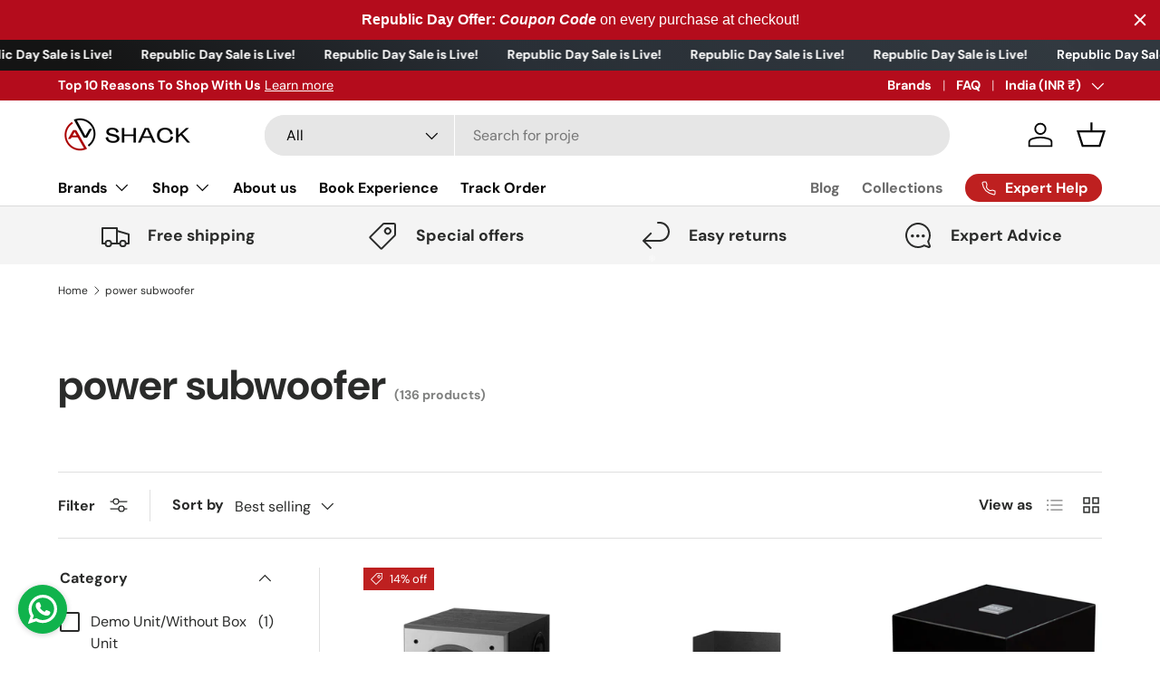

--- FILE ---
content_type: text/html; charset=utf-8
request_url: https://avshack.in/collections/power-subwoofer
body_size: 69287
content:
<!doctype html>
<html class="no-js" lang="en" dir="ltr">
  <head>
    
<meta charset="utf-8">
<meta name="viewport" content="width=device-width,initial-scale=1">
<title>power subwoofer &ndash; AV Shack</title><link rel="canonical" href="https://avshack.in/collections/power-subwoofer"><link rel="icon" href="//avshack.in/cdn/shop/files/a123123412.png?crop=center&height=48&v=1704913408&width=48" type="image/png">
  <link rel="apple-touch-icon" href="//avshack.in/cdn/shop/files/a123123412.png?crop=center&height=180&v=1704913408&width=180"><meta property="og:site_name" content="AV Shack">
<meta property="og:url" content="https://avshack.in/collections/power-subwoofer">
<meta property="og:title" content="power subwoofer">
<meta property="og:type" content="product.group">
<meta property="og:description" content="AV Shack is India&#39;s leading online store for Home Theater, Projectors, Subwoofers, AV Receivers, Speakers, Soundbars, and Sound Systems. Shop for projectors, subwoofers, sound bars, speakers, and A/V receivers from top brands like Sony, Yamaha, and other popular home theater systems."><meta property="og:image" content="http://avshack.in/cdn/shop/files/a192873123.png?crop=center&height=1200&v=1705416945&width=1200">
  <meta property="og:image:secure_url" content="https://avshack.in/cdn/shop/files/a192873123.png?crop=center&height=1200&v=1705416945&width=1200">
  <meta property="og:image:width" content="1200">
  <meta property="og:image:height" content="628"><meta name="twitter:card" content="summary_large_image">
<meta name="twitter:title" content="power subwoofer">
<meta name="twitter:description" content="AV Shack is India&#39;s leading online store for Home Theater, Projectors, Subwoofers, AV Receivers, Speakers, Soundbars, and Sound Systems. Shop for projectors, subwoofers, sound bars, speakers, and A/V receivers from top brands like Sony, Yamaha, and other popular home theater systems.">
<link rel="preload" href="//avshack.in/cdn/shop/t/36/assets/main.css?v=39030617625032399421758617615" as="style"><style data-shopify>
@font-face {
  font-family: "DM Sans";
  font-weight: 400;
  font-style: normal;
  font-display: swap;
  src: url("//avshack.in/cdn/fonts/dm_sans/dmsans_n4.ec80bd4dd7e1a334c969c265873491ae56018d72.woff2") format("woff2"),
       url("//avshack.in/cdn/fonts/dm_sans/dmsans_n4.87bdd914d8a61247b911147ae68e754d695c58a6.woff") format("woff");
}
@font-face {
  font-family: "DM Sans";
  font-weight: 700;
  font-style: normal;
  font-display: swap;
  src: url("//avshack.in/cdn/fonts/dm_sans/dmsans_n7.97e21d81502002291ea1de8aefb79170c6946ce5.woff2") format("woff2"),
       url("//avshack.in/cdn/fonts/dm_sans/dmsans_n7.af5c214f5116410ca1d53a2090665620e78e2e1b.woff") format("woff");
}
@font-face {
  font-family: "DM Sans";
  font-weight: 400;
  font-style: italic;
  font-display: swap;
  src: url("//avshack.in/cdn/fonts/dm_sans/dmsans_i4.b8fe05e69ee95d5a53155c346957d8cbf5081c1a.woff2") format("woff2"),
       url("//avshack.in/cdn/fonts/dm_sans/dmsans_i4.403fe28ee2ea63e142575c0aa47684d65f8c23a0.woff") format("woff");
}
@font-face {
  font-family: "DM Sans";
  font-weight: 700;
  font-style: italic;
  font-display: swap;
  src: url("//avshack.in/cdn/fonts/dm_sans/dmsans_i7.52b57f7d7342eb7255084623d98ab83fd96e7f9b.woff2") format("woff2"),
       url("//avshack.in/cdn/fonts/dm_sans/dmsans_i7.d5e14ef18a1d4a8ce78a4187580b4eb1759c2eda.woff") format("woff");
}
@font-face {
  font-family: "DM Sans";
  font-weight: 700;
  font-style: normal;
  font-display: swap;
  src: url("//avshack.in/cdn/fonts/dm_sans/dmsans_n7.97e21d81502002291ea1de8aefb79170c6946ce5.woff2") format("woff2"),
       url("//avshack.in/cdn/fonts/dm_sans/dmsans_n7.af5c214f5116410ca1d53a2090665620e78e2e1b.woff") format("woff");
}
@font-face {
  font-family: "DM Sans";
  font-weight: 700;
  font-style: normal;
  font-display: swap;
  src: url("//avshack.in/cdn/fonts/dm_sans/dmsans_n7.97e21d81502002291ea1de8aefb79170c6946ce5.woff2") format("woff2"),
       url("//avshack.in/cdn/fonts/dm_sans/dmsans_n7.af5c214f5116410ca1d53a2090665620e78e2e1b.woff") format("woff");
}
:root {
        --bg-color: 255 255 255 / 1.0;
        --bg-color-og: 255 255 255 / 1.0;
        --heading-color: 42 43 42;
        --text-color: 42 43 42;
        --text-color-og: 42 43 42;
        --scrollbar-color: 42 43 42;
        --link-color: 42 43 42;
        --link-color-og: 42 43 42;
        --star-color: 255 159 28;--swatch-border-color-default: 212 213 212;
          --swatch-border-color-active: 149 149 149;
          --swatch-card-size: 24px;
          --swatch-variant-picker-size: 64px;--color-scheme-1-bg: 244 244 244 / 1.0;
        --color-scheme-1-grad: linear-gradient(180deg, rgba(244, 244, 244, 1), rgba(244, 244, 244, 1) 100%);
        --color-scheme-1-heading: 42 43 42;
        --color-scheme-1-text: 42 43 42;
        --color-scheme-1-btn-bg: 180 12 28;
        --color-scheme-1-btn-text: 255 255 255;
        --color-scheme-1-btn-bg-hover: 203 51 66;--color-scheme-2-bg: 42 43 42 / 1.0;
        --color-scheme-2-grad: linear-gradient(225deg, rgba(51, 59, 67, 0.88) 8%, rgba(41, 47, 54, 1) 56%, rgba(20, 20, 20, 1) 92%);
        --color-scheme-2-heading: 180 12 28;
        --color-scheme-2-text: 255 255 255;
        --color-scheme-2-btn-bg: 180 12 28;
        --color-scheme-2-btn-text: 255 255 255;
        --color-scheme-2-btn-bg-hover: 203 51 66;--color-scheme-3-bg: 180 12 28 / 1.0;
        --color-scheme-3-grad: linear-gradient(46deg, rgba(133, 16, 4, 1) 10%, rgba(159, 7, 7, 1) 32%, rgba(200, 39, 23, 1) 87%);
        --color-scheme-3-heading: 255 255 255;
        --color-scheme-3-text: 255 255 255;
        --color-scheme-3-btn-bg: 42 43 42;
        --color-scheme-3-btn-text: 255 255 255;
        --color-scheme-3-btn-bg-hover: 82 83 82;

        --drawer-bg-color: 255 255 255 / 1.0;
        --drawer-text-color: 42 43 42;

        --panel-bg-color: 244 244 244 / 1.0;
        --panel-heading-color: 42 43 42;
        --panel-text-color: 42 43 42;

        --in-stock-text-color: 44 126 63;
        --low-stock-text-color: 210 134 26;
        --very-low-stock-text-color: 180 12 28;
        --no-stock-text-color: 119 119 119;
        --no-stock-backordered-text-color: 119 119 119;

        --error-bg-color: 252 237 238;
        --error-text-color: 180 12 28;
        --success-bg-color: 232 246 234;
        --success-text-color: 44 126 63;
        --info-bg-color: 228 237 250;
        --info-text-color: 26 102 210;

        --heading-font-family: "DM Sans", sans-serif;
        --heading-font-style: normal;
        --heading-font-weight: 700;
        --heading-scale-start: 4;

        --navigation-font-family: "DM Sans", sans-serif;
        --navigation-font-style: normal;
        --navigation-font-weight: 700;--heading-text-transform: none;
--subheading-text-transform: none;
        --body-font-family: "DM Sans", sans-serif;
        --body-font-style: normal;
        --body-font-weight: 400;
        --body-font-size: 16;

        --section-gap: 48;
        --heading-gap: calc(8 * var(--space-unit));--grid-column-gap: 20px;--btn-bg-color: 180 12 28;
        --btn-bg-hover-color: 203 51 66;
        --btn-text-color: 255 255 255;
        --btn-bg-color-og: 180 12 28;
        --btn-text-color-og: 255 255 255;
        --btn-alt-bg-color: 255 255 255;
        --btn-alt-bg-alpha: 1.0;
        --btn-alt-text-color: 42 43 42;
        --btn-border-width: 2px;
        --btn-padding-y: 12px;

        
        --btn-border-radius: 28px;
        

        --btn-lg-border-radius: 50%;
        --btn-icon-border-radius: 50%;
        --input-with-btn-inner-radius: var(--btn-border-radius);

        --input-bg-color: 255 255 255 / 1.0;
        --input-text-color: 42 43 42;
        --input-border-width: 2px;
        --input-border-radius: 26px;
        --textarea-border-radius: 12px;
        --input-border-radius: 28px;
        --input-lg-border-radius: 34px;
        --input-bg-color-diff-3: #f7f7f7;
        --input-bg-color-diff-6: #f0f0f0;

        --modal-border-radius: 16px;
        --modal-overlay-color: 0 0 0;
        --modal-overlay-opacity: 0.4;
        --drawer-border-radius: 16px;
        --overlay-border-radius: 0px;

        --custom-label-bg-color: 21 21 21;
        --custom-label-text-color: 255 255 255;--sale-label-bg-color: 190 32 32;
        --sale-label-text-color: 255 255 255;--sold-out-label-bg-color: 42 43 42;
        --sold-out-label-text-color: 255 255 255;--new-label-bg-color: 127 184 0;
        --new-label-text-color: 255 255 255;--preorder-label-bg-color: 0 166 237;
        --preorder-label-text-color: 255 255 255;

        --collection-label-color: 0 126 18;

        --page-width: 1260px;
        --gutter-sm: 20px;
        --gutter-md: 32px;
        --gutter-lg: 64px;

        --payment-terms-bg-color: #ffffff;

        --coll-card-bg-color: #F9F9F9;
        --coll-card-border-color: #f2f2f2;

        --card-highlight-bg-color: #F9F9F9;
        --card-highlight-text-color: 85 85 85;
        --card-highlight-border-color: #E1E1E1;
          
            --aos-animate-duration: 0.6s;
          

          
            --aos-min-width: 0;
          
        

        --reading-width: 48em;
      }

      @media (max-width: 769px) {
        :root {
          --reading-width: 36em;
        }
      }</style>

    <style>
      .write-review-button {
        border: var(--btn-border-width) solid rgb(var(--btn-bg-color));
        outline-color: rgb(var(--btn-bg-color));
        outline-offset: 3px;
        background: rgb(var(--btn-bg-hover-color)) linear-gradient(104deg, rgb(var(--btn-bg-hover-color)) 60%, rgb(var(--btn-bg-color)) 60% 100%) no-repeat 100% 100%;
        background-size: 300% 100%;
        color: rgb(var(--btn-text-color));
        display: inline-block;
        position: relative;
        max-width: 100%;
        padding: var(--btn-padding-y, 12px) 26px;
        transition: opacity .6s ease, color .6s ease, background-position .4s ease-out;
        border-radius: var(--btn-border-radius, 0);
        font-size: .88em;
        font-weight: 700;
        line-height: 1.2em;
        text-align: center;
        text-transform: var(--btn-text-transform, none);
        -webkit-appearance: none;
        appearance: none;
        word-break: break-word;
      }
      .write-review-button:hover {
        background: (--btn-bg-hover-color);
      }
    </style>

    <link rel="stylesheet" href="//avshack.in/cdn/shop/t/36/assets/main.css?v=39030617625032399421758617615">
    <script src="//avshack.in/cdn/shop/t/36/assets/main.js?v=100213628668160008241758617615" defer="defer"></script><link
        rel="preload"
        href="//avshack.in/cdn/fonts/dm_sans/dmsans_n4.ec80bd4dd7e1a334c969c265873491ae56018d72.woff2"
        as="font"
        type="font/woff2"
        crossorigin
        fetchpriority="high"
      ><link
        rel="preload"
        href="//avshack.in/cdn/fonts/dm_sans/dmsans_n7.97e21d81502002291ea1de8aefb79170c6946ce5.woff2"
        as="font"
        type="font/woff2"
        crossorigin
        fetchpriority="high"
      ><script>window.performance && window.performance.mark && window.performance.mark('shopify.content_for_header.start');</script><meta name="google-site-verification" content="noMpWEqAiijMjK2IKWwp2u2JjtPj8pnLTzX4z1lbq-k">
<meta id="shopify-digital-wallet" name="shopify-digital-wallet" content="/29835690037/digital_wallets/dialog">
<link rel="alternate" type="application/atom+xml" title="Feed" href="/collections/power-subwoofer.atom" />
<link rel="next" href="/collections/power-subwoofer?page=2">
<link rel="alternate" type="application/json+oembed" href="https://avshack.in/collections/power-subwoofer.oembed">
<script async="async" src="/checkouts/internal/preloads.js?locale=en-IN"></script>
<script id="shopify-features" type="application/json">{"accessToken":"a2247cf7d3f6f0f8cb28ba4f3bf0adf8","betas":["rich-media-storefront-analytics"],"domain":"avshack.in","predictiveSearch":true,"shopId":29835690037,"locale":"en"}</script>
<script>var Shopify = Shopify || {};
Shopify.shop = "theatrewala.myshopify.com";
Shopify.locale = "en";
Shopify.currency = {"active":"INR","rate":"1.0"};
Shopify.country = "IN";
Shopify.theme = {"name":"Magic Checkout-23 Sept 2025","id":142627930165,"schema_name":"Enterprise","schema_version":"1.6.0","theme_store_id":1657,"role":"main"};
Shopify.theme.handle = "null";
Shopify.theme.style = {"id":null,"handle":null};
Shopify.cdnHost = "avshack.in/cdn";
Shopify.routes = Shopify.routes || {};
Shopify.routes.root = "/";</script>
<script type="module">!function(o){(o.Shopify=o.Shopify||{}).modules=!0}(window);</script>
<script>!function(o){function n(){var o=[];function n(){o.push(Array.prototype.slice.apply(arguments))}return n.q=o,n}var t=o.Shopify=o.Shopify||{};t.loadFeatures=n(),t.autoloadFeatures=n()}(window);</script>
<script id="shop-js-analytics" type="application/json">{"pageType":"collection"}</script>
<script defer="defer" async type="module" src="//avshack.in/cdn/shopifycloud/shop-js/modules/v2/client.init-shop-cart-sync_BT-GjEfc.en.esm.js"></script>
<script defer="defer" async type="module" src="//avshack.in/cdn/shopifycloud/shop-js/modules/v2/chunk.common_D58fp_Oc.esm.js"></script>
<script defer="defer" async type="module" src="//avshack.in/cdn/shopifycloud/shop-js/modules/v2/chunk.modal_xMitdFEc.esm.js"></script>
<script type="module">
  await import("//avshack.in/cdn/shopifycloud/shop-js/modules/v2/client.init-shop-cart-sync_BT-GjEfc.en.esm.js");
await import("//avshack.in/cdn/shopifycloud/shop-js/modules/v2/chunk.common_D58fp_Oc.esm.js");
await import("//avshack.in/cdn/shopifycloud/shop-js/modules/v2/chunk.modal_xMitdFEc.esm.js");

  window.Shopify.SignInWithShop?.initShopCartSync?.({"fedCMEnabled":true,"windoidEnabled":true});

</script>
<script>(function() {
  var isLoaded = false;
  function asyncLoad() {
    if (isLoaded) return;
    isLoaded = true;
    var urls = ["\/\/cdn.shopify.com\/proxy\/bfdee12a1b2562518043ebd1bdc6aa38b9a4ae21a3e53e61824a4c9b6da92998\/api.goaffpro.com\/loader.js?shop=theatrewala.myshopify.com\u0026sp-cache-control=cHVibGljLCBtYXgtYWdlPTkwMA","https:\/\/myaccounts.tuecus.com\/tuecus\/js\/checkout.js?shop=theatrewala.myshopify.com","https:\/\/swift.perfectapps.io\/store\/assets\/dist\/js\/main.min.js?v=1_1656926566\u0026shop=theatrewala.myshopify.com","https:\/\/example.com\/my_script.js?shop=theatrewala.myshopify.com","https:\/\/sales-pop.carecart.io\/lib\/salesnotifier.js?shop=theatrewala.myshopify.com","https:\/\/trust.conversionbear.com\/script?app=trust_badge\u0026shop=theatrewala.myshopify.com","https:\/\/avshack.in\/apps\/giraffly-trust\/trust-worker-d8e97bfe157f386e64c8df1c18c6eba7166df47c.js?v=20240116195610\u0026shop=theatrewala.myshopify.com","https:\/\/requestquote.w3apps.co\/js\/app.js?shop=theatrewala.myshopify.com"];
    for (var i = 0; i < urls.length; i++) {
      var s = document.createElement('script');
      s.type = 'text/javascript';
      s.async = true;
      s.src = urls[i];
      var x = document.getElementsByTagName('script')[0];
      x.parentNode.insertBefore(s, x);
    }
  };
  if(window.attachEvent) {
    window.attachEvent('onload', asyncLoad);
  } else {
    window.addEventListener('load', asyncLoad, false);
  }
})();</script>
<script id="__st">var __st={"a":29835690037,"offset":19800,"reqid":"dc054bb0-4407-4738-890f-b3412b65f94c-1769433627","pageurl":"avshack.in\/collections\/power-subwoofer","u":"53925cb1f49b","p":"collection","rtyp":"collection","rid":163834789941};</script>
<script>window.ShopifyPaypalV4VisibilityTracking = true;</script>
<script id="captcha-bootstrap">!function(){'use strict';const t='contact',e='account',n='new_comment',o=[[t,t],['blogs',n],['comments',n],[t,'customer']],c=[[e,'customer_login'],[e,'guest_login'],[e,'recover_customer_password'],[e,'create_customer']],r=t=>t.map((([t,e])=>`form[action*='/${t}']:not([data-nocaptcha='true']) input[name='form_type'][value='${e}']`)).join(','),a=t=>()=>t?[...document.querySelectorAll(t)].map((t=>t.form)):[];function s(){const t=[...o],e=r(t);return a(e)}const i='password',u='form_key',d=['recaptcha-v3-token','g-recaptcha-response','h-captcha-response',i],f=()=>{try{return window.sessionStorage}catch{return}},m='__shopify_v',_=t=>t.elements[u];function p(t,e,n=!1){try{const o=window.sessionStorage,c=JSON.parse(o.getItem(e)),{data:r}=function(t){const{data:e,action:n}=t;return t[m]||n?{data:e,action:n}:{data:t,action:n}}(c);for(const[e,n]of Object.entries(r))t.elements[e]&&(t.elements[e].value=n);n&&o.removeItem(e)}catch(o){console.error('form repopulation failed',{error:o})}}const l='form_type',E='cptcha';function T(t){t.dataset[E]=!0}const w=window,h=w.document,L='Shopify',v='ce_forms',y='captcha';let A=!1;((t,e)=>{const n=(g='f06e6c50-85a8-45c8-87d0-21a2b65856fe',I='https://cdn.shopify.com/shopifycloud/storefront-forms-hcaptcha/ce_storefront_forms_captcha_hcaptcha.v1.5.2.iife.js',D={infoText:'Protected by hCaptcha',privacyText:'Privacy',termsText:'Terms'},(t,e,n)=>{const o=w[L][v],c=o.bindForm;if(c)return c(t,g,e,D).then(n);var r;o.q.push([[t,g,e,D],n]),r=I,A||(h.body.append(Object.assign(h.createElement('script'),{id:'captcha-provider',async:!0,src:r})),A=!0)});var g,I,D;w[L]=w[L]||{},w[L][v]=w[L][v]||{},w[L][v].q=[],w[L][y]=w[L][y]||{},w[L][y].protect=function(t,e){n(t,void 0,e),T(t)},Object.freeze(w[L][y]),function(t,e,n,w,h,L){const[v,y,A,g]=function(t,e,n){const i=e?o:[],u=t?c:[],d=[...i,...u],f=r(d),m=r(i),_=r(d.filter((([t,e])=>n.includes(e))));return[a(f),a(m),a(_),s()]}(w,h,L),I=t=>{const e=t.target;return e instanceof HTMLFormElement?e:e&&e.form},D=t=>v().includes(t);t.addEventListener('submit',(t=>{const e=I(t);if(!e)return;const n=D(e)&&!e.dataset.hcaptchaBound&&!e.dataset.recaptchaBound,o=_(e),c=g().includes(e)&&(!o||!o.value);(n||c)&&t.preventDefault(),c&&!n&&(function(t){try{if(!f())return;!function(t){const e=f();if(!e)return;const n=_(t);if(!n)return;const o=n.value;o&&e.removeItem(o)}(t);const e=Array.from(Array(32),(()=>Math.random().toString(36)[2])).join('');!function(t,e){_(t)||t.append(Object.assign(document.createElement('input'),{type:'hidden',name:u})),t.elements[u].value=e}(t,e),function(t,e){const n=f();if(!n)return;const o=[...t.querySelectorAll(`input[type='${i}']`)].map((({name:t})=>t)),c=[...d,...o],r={};for(const[a,s]of new FormData(t).entries())c.includes(a)||(r[a]=s);n.setItem(e,JSON.stringify({[m]:1,action:t.action,data:r}))}(t,e)}catch(e){console.error('failed to persist form',e)}}(e),e.submit())}));const S=(t,e)=>{t&&!t.dataset[E]&&(n(t,e.some((e=>e===t))),T(t))};for(const o of['focusin','change'])t.addEventListener(o,(t=>{const e=I(t);D(e)&&S(e,y())}));const B=e.get('form_key'),M=e.get(l),P=B&&M;t.addEventListener('DOMContentLoaded',(()=>{const t=y();if(P)for(const e of t)e.elements[l].value===M&&p(e,B);[...new Set([...A(),...v().filter((t=>'true'===t.dataset.shopifyCaptcha))])].forEach((e=>S(e,t)))}))}(h,new URLSearchParams(w.location.search),n,t,e,['guest_login'])})(!0,!0)}();</script>
<script integrity="sha256-4kQ18oKyAcykRKYeNunJcIwy7WH5gtpwJnB7kiuLZ1E=" data-source-attribution="shopify.loadfeatures" defer="defer" src="//avshack.in/cdn/shopifycloud/storefront/assets/storefront/load_feature-a0a9edcb.js" crossorigin="anonymous"></script>
<script data-source-attribution="shopify.dynamic_checkout.dynamic.init">var Shopify=Shopify||{};Shopify.PaymentButton=Shopify.PaymentButton||{isStorefrontPortableWallets:!0,init:function(){window.Shopify.PaymentButton.init=function(){};var t=document.createElement("script");t.src="https://avshack.in/cdn/shopifycloud/portable-wallets/latest/portable-wallets.en.js",t.type="module",document.head.appendChild(t)}};
</script>
<script data-source-attribution="shopify.dynamic_checkout.buyer_consent">
  function portableWalletsHideBuyerConsent(e){var t=document.getElementById("shopify-buyer-consent"),n=document.getElementById("shopify-subscription-policy-button");t&&n&&(t.classList.add("hidden"),t.setAttribute("aria-hidden","true"),n.removeEventListener("click",e))}function portableWalletsShowBuyerConsent(e){var t=document.getElementById("shopify-buyer-consent"),n=document.getElementById("shopify-subscription-policy-button");t&&n&&(t.classList.remove("hidden"),t.removeAttribute("aria-hidden"),n.addEventListener("click",e))}window.Shopify?.PaymentButton&&(window.Shopify.PaymentButton.hideBuyerConsent=portableWalletsHideBuyerConsent,window.Shopify.PaymentButton.showBuyerConsent=portableWalletsShowBuyerConsent);
</script>
<script data-source-attribution="shopify.dynamic_checkout.cart.bootstrap">document.addEventListener("DOMContentLoaded",(function(){function t(){return document.querySelector("shopify-accelerated-checkout-cart, shopify-accelerated-checkout")}if(t())Shopify.PaymentButton.init();else{new MutationObserver((function(e,n){t()&&(Shopify.PaymentButton.init(),n.disconnect())})).observe(document.body,{childList:!0,subtree:!0})}}));
</script>
<script id="sections-script" data-sections="header,footer" defer="defer" src="//avshack.in/cdn/shop/t/36/compiled_assets/scripts.js?v=10167"></script>
<script>window.performance && window.performance.mark && window.performance.mark('shopify.content_for_header.end');</script>

      <script src="//avshack.in/cdn/shop/t/36/assets/animate-on-scroll.js?v=15249566486942820451758617615" defer="defer"></script>
      <link rel="stylesheet" href="//avshack.in/cdn/shop/t/36/assets/animate-on-scroll.css?v=116194678796051782541758617615">
    

    <script>
      document.documentElement.className = document.documentElement.className.replace('no-js', 'js');
    </script><!-- CC Custom Head Start --><!-- CC Custom Head End --><meta name="google-site-verification" content="hoJ2HGKlXm5Fhb8TT1CG78p2O2x46v1bPDlS5_SiQL4">
  <!-- BEGIN app block: shopify://apps/countdown-sami/blocks/app-embed-block/4a43514a-3558-477f-914e-e834a137453e --><script type="text/javascript">
    window.Samita = window.Samita || {};
    Samita.Countdowns = Samita.Countdowns || {};
    Samita.Countdowns.locale  = {"shop_locale":{"locale":"en","enabled":true,"primary":true,"published":true}};
    Samita.Countdowns.page = {
      title : document.title.replaceAll('"', "'"), 
      href : window.location.href, 
      type: "collection"
    };
    Samita.Countdowns.dataShop = {"configuration":{"money_format":"Rs. {{amount}}"},"pricing":{"plan":"BETA","features":[]},"flags":{"watermark":false,"customize":true},"settings":{"custom":{"collect_feedback":"show"},"notUseSearchFileApp":true},"url":"theatrewala.myshopify.com","api_url":"","app_url":"https://timer.samita.io"};
    Samita.Countdowns.theme_id = null;
    Samita.Countdowns.products = [];
    Samita.Countdowns.intervals = [];

    

    
  
    
        
        
    
        
        
    
        
            if (typeof Shopify!= "undefined" && Shopify?.theme?.id == 135507181621) {
                Samita.Countdowns.themeInfo = {"id":135507181621,"name":"Updated copy of Updated copy of Enterprise","role":"unpublished","theme_store_id":1657,"theme_name":"Enterprise","theme_version":"1.6.0"}
            }
        
        
    
        
        
            if (typeof Shopify!= "undefined" && Shopify?.theme?.id == 135507181621) {
                Samita.Countdowns.theme = {"selectors":{"product":{"elementSelectors":[".product-top",".Product",".product-detail",".product-page-container","#ProductSection-product-template","#shopify-section-product-template",".product:not(.featured-product,.slick-slide)",".product-main",".grid:not(.product-grid,.sf-grid,.featured-product)",".grid.product-single","#__pf",".gfqv-product-wrapper",".ga-product",".t4s-container",".gCartItem, .flexRow.noGutter, .cart__row, .line-item, .cart-item, .cart-row, .CartItem, .cart-line-item, .cart-table tbody tr, .container-indent table tbody tr"],"notShowCustomBlocks":".variant-swatch__item,.swatch-element,.fera-productReviews-review,share-button,.hdt-variant-picker,.col-story-block,.lightly-spaced-row","link":"[samitaPL-product-link], h3[data-href*=\"/products/\"], div[data-href*=\"/products/\"], a[data-href*=\"/products/\"], a.product-block__link[href*=\"/products/\"], a.indiv-product__link[href*=\"/products/\"], a.thumbnail__link[href*=\"/products/\"], a.product-item__link[href*=\"/products/\"], a.product-card__link[href*=\"/products/\"], a.product-card-link[href*=\"/products/\"], a.product-block__image__link[href*=\"/products/\"], a.stretched-link[href*=\"/products/\"], a.grid-product__link[href*=\"/products/\"], a.product-grid-item--link[href*=\"/products/\"], a.product-link[href*=\"/products/\"], a.product__link[href*=\"/products/\"], a.full-unstyled-link[href*=\"/products/\"], a.grid-item__link[href*=\"/products/\"], a.grid-product__link[href*=\"/products/\"], a[data-product-page-link][href*=\"/products/\"], a[href*=\"/products/\"]:not(.logo-bar__link,.ButtonGroup__Item.Button,.menu-promotion__link,.site-nav__link,.mobile-nav__link,.hero__sidebyside-image-link,.announcement-link,.breadcrumbs-list__link,.single-level-link,.d-none,.icon-twitter,.icon-facebook,.icon-pinterest,#btn,.list-menu__item.link.link--tex,.btnProductQuickview,.index-banner-slides-each,.global-banner-switch,.sub-nav-item-link,.announcement-bar__link,.Carousel__Cell,.Heading,.facebook,.twitter,.pinterest,.loyalty-redeem-product-title,.breadcrumbs__link,.btn-slide,.h2m-menu-item-inner--sub,.glink,.announcement-bar__link,.ts-link)","signal":"[data-product-handle], [data-product-id]","notSignal":":not([data-section-id=\"product-recommendations\"],[data-section-type=\"product-recommendations\"],#product-area,#looxReviews)","priceSelectors":[".product-option .cvc-money","#ProductPrice-product-template",".product-block--price",".price-list","#ProductPrice",".product-price",".product__price—reg","#productPrice-product-template",".product__current-price",".product-thumb-caption-price-current",".product-item-caption-price-current",".grid-product__price,.product__price","span.price","span.product-price",".productitem--price",".product-pricing","div.price","span.money",".product-item__price",".product-list-item-price","p.price",".product-meta__prices","div.product-price","span#price",".price.money","h3.price","a.price",".price-area",".product-item-price",".pricearea",".collectionGrid .collectionBlock-info > p","#ComparePrice",".product--price-wrapper",".product-page--price-wrapper",".color--shop-accent.font-size--s.t--meta.f--main",".ComparePrice",".ProductPrice",".prodThumb .title span:last-child",".price",".product-single__price-product-template",".product-info-price",".price-money",".prod-price","#price-field",".product-grid--price",".prices,.pricing","#product-price",".money-styling",".compare-at-price",".product-item--price",".card__price",".product-card__price",".product-price__price",".product-item__price-wrapper",".product-single__price",".grid-product__price-wrap","a.grid-link p.grid-link__meta",".product__prices","#comparePrice-product-template","dl[class*=\"price\"]","div[class*=\"price\"]",".gl-card-pricing",".ga-product_price-container"],"titleSelectors":[".prod-title",".product-block--title",".product-info__title",".product-thumbnail__title",".product-card__title","div.product__title",".card__heading.h5",".cart-item__name.h4",".spf-product-card__title.h4",".gl-card-title",".ga-product_title"],"imageSelectors":["picture img",".grid_img",".imgWrapper > img",".gitem-img",".card__media img",".image__inner img",".snize-thumbnail",".zoomImg",".spf-product-card__image",".boost-pfs-filter-product-item-main-image",".pwzrswiper-slide > img",".product__image-wrapper img",".grid__image-ratio",".product__media img",".AspectRatio > img",".product__media img",".rimage-wrapper > img",".ProductItem__Image",".img-wrapper img",".aspect-ratio img",".product-card__image-wrapper > .product-card__image",".ga-products_image img",".image__container",".image-wrap .grid-product__image",".boost-sd__product-image img",".box-ratio > img",".image-cell img.card__image","img[src*=\"cdn.shopify.com\"][src*=\"/products/\"]","img[srcset*=\"cdn.shopify.com\"][srcset*=\"/products/\"]","img[data-srcset*=\"cdn.shopify.com\"][data-srcset*=\"/products/\"]","img[data-src*=\"cdn.shopify.com\"][data-src*=\"/products/\"]","img[data-srcset*=\"cdn.shopify.com\"][data-srcset*=\"/products/\"]","img[srcset*=\"cdn.shopify.com\"][src*=\"no-image\"]",".product-card__image > img",".product-image-main .image-wrap",".grid-product__image",".media > img","img[srcset*=\"cdn/shop/products/\"]","[data-bgset*=\"cdn.shopify.com\"][data-bgset*=\"/products/\"] > [data-bgset*=\"cdn.shopify.com\"][data-bgset*=\"/products/\"]","[data-bgset*=\"cdn.shopify.com\"][data-bgset*=\"/products/\"]","img[src*=\"cdn.shopify.com\"][src*=\"no-image\"]","img[src*=\"cdn/shop/products/\"]",".ga-product_image",".gfqv-product-image"],"media":".card__inner,.spf-product-card__inner","soldOutBadge":".tag.tag--rectangle, .grid-product__tag--sold-out","paymentButton":".shopify-payment-button, .product-form--smart-payment-buttons, .lh-wrap-buynow, .wx-checkout-btn","formSelectors":["product-form form.form","form.product-form","form.product_form",".main-product-form","form.t4s-form__product",".product-single__form",".shopify-product-form","#shopify-section-product-template form[action*=\"/cart/add\"]","form[action*=\"/cart/add\"]:not(.form-card)",".ga-products-table li.ga-product",".pf-product-form"],"variantActivator":".product__swatches [data-swatch-option], .swatch-view-item, variant-radios input, .swatch__container .swatch__option, .gf_swatches .gf_swatch, .product-form__controls-group-options select, ul.clickyboxes li, .pf-variant-select, ul.swatches-select li, .product-options__value, .form-check-swatch, button.btn.swatch select.product__variant, .pf-container a, button.variant.option, ul.js-product__variant--container li, .variant-input, .product-variant > ul > li  ,.input--dropdown, .HorizontalList > li, .product-single__swatch__item, .globo-swatch-list ul.value > .select-option, .form-swatch-item, .selector-wrapper select, select.pf-input, ul.swatches-select > li.nt-swatch.swatch_pr_item, ul.gfqv-swatch-values > li, .lh-swatch-select, .swatch-image, .variant-image-swatch, #option-size, .selector-wrapper .replaced, .regular-select-content > .regular-select-item, .radios--input, ul.swatch-view > li > .swatch-selector ,.single-option-selector, .swatch-element input, [data-product-option], .single-option-selector__radio, [data-index^=\"option\"], .SizeSwatchList input, .swatch-panda input[type=radio], .swatch input, .swatch-element input[type=radio], select[id*=\"product-select-\"], select[id|=\"product-select-option\"], [id|=\"productSelect-product\"], [id|=\"ProductSelect-option\"],select[id|=\"product-variants-option\"],select[id|=\"sca-qv-product-selected-option\"],select[id*=\"product-variants-\"],select[id|=\"product-selectors-option\"],select[id|=\"variant-listbox-option\"],select[id|=\"id-option\"],select[id|=\"SingleOptionSelector\"], .variant-input-wrap input, [data-action=\"select-value\"]","variant":".variant-selection__variants, .product-variant-id, .product-form__variants, .ga-product_variant_select, select[name=\"id\"], input[name=\"id\"], .qview-variants > select, select[name=\"id[]\"]","variantIdByAttribute":"swatch-current-variant","quantity":".gInputElement, [name=\"qty\"], [name=\"quantity\"]","quantityWrapper":"#Quantity, input.quantity-selector.quantity-input, [data-quantity-input-wrapper], .product-form__quantity-selector, .product-form__item--quantity, .ProductForm__QuantitySelector, .quantity-product-template, .product-qty, .qty-selection, .product__quantity, .js-qty__num","productAddToCartBtnSelectors":[".samita-custom-button-atc","#AddToCart",".product-form__cart-submit",".add-to-cart-btn",".product__add-to-cart-button","#AddToCart--product-template","#addToCart","#AddToCart-product-template","#AddToCart",".add_to_cart",".product-form--atc-button","#AddToCart-product",".AddtoCart","button.btn-addtocart",".product-submit","[name=\"add\"]","[type=\"submit\"]",".product-form__add-button",".product-form--add-to-cart",".btn--add-to-cart",".button-cart",".action-button > .add-to-cart","button.btn--tertiary.add-to-cart",".form-actions > button.button",".gf_add-to-cart",".zend_preorder_submit_btn",".gt_button",".wx-add-cart-btn",".previewer_add-to-cart_btn > button",".qview-btn-addtocart",".ProductForm__AddToCart",".button--addToCart","#AddToCartDesk","[data-pf-type=\"ProductATC\"]"],"customAddEl":{"productPageSameLevel":true,"collectionPageSameLevel":true,"cartPageSameLevel":false},"collection":{"positionBadgeImageWrapper":"","positionBadgeTitleWrapper":"","positionBadgePriceWrapper":"","notElClass":["cart-items","cart-item-list__body","product-list","samitaPL-card-list","cart-items-con","boost-pfs-search-suggestion-group","collection","pf-slide","boost-sd__cart-body","boost-sd__product-list","snize-search-results-content","productGrid","footer__links","header__links-list","cartitems--list","Cart__ItemList","minicart-list-prd","mini-cart-item","mini-cart__line-item-list","grid","products","ajax-cart__form","hero__link","collection__page-products","cc-filters-results","footer-sect","collection-grid","card-list","page-width","collection-template","mobile-nav__sublist","product-grid","site-nav__dropdown","search__results","product-recommendations","faq__wrapper","section-featured-product","announcement_wrapper","cart-summary-item-container","cart-drawer__line-items","product-quick-add","cart__items","rte","m-cart-drawer__items","scd__items"]},"quickView":{"activator":"a.quickview-icon.quickview, .qv-icon, .previewer-button, .sca-qv-button, .product-item__action-button[data-action=\"open-modal\"], .boost-pfs-quickview-btn, .collection-product[data-action=\"show-product\"], button.product-item__quick-shop-button, .product-item__quick-shop-button-wrapper, .open-quick-view, .product-item__action-button[data-action=\"open-modal\"], .tt-btn-quickview, .product-item-quick-shop .available, .quickshop-trigger, .productitem--action-trigger:not(.productitem--action-atc), .quick-product__btn, .thumbnail, .quick_shop, a.sca-qv-button, .overlay, .quick-view, .open-quick-view, [data-product-card-link], a[rel=\"quick-view\"], a.quick-buy, div.quickview-button > a, .block-inner a.more-info, .quick-shop-modal-trigger, a.quick-view-btn, a.spo-quick-view, div.quickView-button, a.product__label--quick-shop, span.trigger-quick-view, a.act-quickview-button, a.product-modal, [data-quickshop-full], [data-quickshop-slim], [data-quickshop-trigger]","productForm":".qv-form, .qview-form, .description-wrapper_content, .wx-product-wrapper, #sca-qv-add-item-form, .product-form, #boost-pfs-quickview-cart-form, .product.preview .shopify-product-form, .product-details__form, .gfqv-product-form, #ModalquickView form#modal_quick_view, .quick-shop-modal form[action*=\"/cart/add\"], #quick-shop-modal form[action*=\"/cart/add\"], .white-popup.quick-view form[action*=\"/cart/add\"], .quick-view form[action*=\"/cart/add\"], [id*=\"QuickShopModal-\"] form[action*=\"/cart/add\"], .quick-shop.active form[action*=\"/cart/add\"], .quick-view-panel form[action*=\"/cart/add\"], .content.product.preview form[action*=\"/cart/add\"], .quickView-wrap form[action*=\"/cart/add\"], .quick-modal form[action*=\"/cart/add\"], #colorbox form[action*=\"/cart/add\"], .product-quick-view form[action*=\"/cart/add\"], .quickform, .modal--quickshop-full, .modal--quickshop form[action*=\"/cart/add\"], .quick-shop-form, .fancybox-inner form[action*=\"/cart/add\"], #quick-view-modal form[action*=\"/cart/add\"], [data-product-modal] form[action*=\"/cart/add\"], .modal--quick-shop.modal--is-active form[action*=\"/cart/add\"]","appVariantActivator":".previewer_options","appVariantSelector":".full_info, [data-behavior=\"previewer_link\"]","appButtonClass":["sca-qv-cartbtn","qview-btn","btn--fill btn--regular"]}},"cart":{"form":["cart-items > .page-width","cart-items.page-width","[samitaWS-checkout-form]","cart-form",".ajax-cart__form-wrapper","#CartPage form[action*=\"/cart\"]",".cart-wrapper form[action*=\"/cart\"]",".main-content-inner form[action=\"/cart\"]",".main-content form[action=\"/cart\"]","[data-section-id=\"cart-template\"] form[action*=\"/cart\"]","cart-items form[action*=\"/cart\"]","form#updateform","form#cartForm","form[action*=\"/cart\"]#cartform",".page-content form[action*=\"/cart\"]","form[action*=\"/cart\"]:not([action*=\"/cart/add\"]):not([hidden])","#cart-notification-form"],"drawerForm":["[samitaWS-drawer-form]","#CartDrawer .drawer__inner","div#CartDrawer-Overlay .drawer__inner","#cart-notification-form"]}},"integrateApps":["globo.relatedproduct.loaded","globoFilterQuickviewRenderCompleted","globoFilterRenderSearchCompleted","globoFilterRenderCompleted","globoRelatedBuildWidgetCalback","cart:open","cartdrawer:opened","cart:build","cart:quantity.cart-cart-drawer","cart:updated","cart:close","collectionUpdate","theme:drawer:toggle","theme:drawer:close","theme:drawer:open","cart-update","addwishlistitem","transitionend"],"timeOut":1500,"theme_store_id":1657,"theme_name":"Enterprise"}
            }
        
    
    
    Samita.Countdowns.dataCountdowns = [];
    
    
    
      
      
      Samita.Countdowns.dataCountdowns = [];
    

    Samita.Countdowns.dataSalesPopups = []
    
    

  
  </script>
  <!-- END app block --><script src="https://cdn.shopify.com/extensions/019bc2d0-0f91-74d4-a43b-076b6407206d/quick-announcement-bar-prod-97/assets/quickannouncementbar.js" type="text/javascript" defer="defer"></script>
<script src="https://cdn.shopify.com/extensions/019bdab7-204d-79c1-9d23-f89b49b55f45/monk-free-gift-with-purchase-331/assets/mr-embed-1.js" type="text/javascript" defer="defer"></script>
<script src="https://cdn.shopify.com/extensions/019bd985-e0db-72b9-83f7-d7e2290c5177/countdown-timer-bar-samita-104/assets/samita.countdowns.index.js" type="text/javascript" defer="defer"></script>
<script src="https://cdn.shopify.com/extensions/019be3fb-70a1-7565-8409-0029e6d6306c/preorderfrontend-176/assets/globo.preorder.min.js" type="text/javascript" defer="defer"></script>
<link href="https://monorail-edge.shopifysvc.com" rel="dns-prefetch">
<script>(function(){if ("sendBeacon" in navigator && "performance" in window) {try {var session_token_from_headers = performance.getEntriesByType('navigation')[0].serverTiming.find(x => x.name == '_s').description;} catch {var session_token_from_headers = undefined;}var session_cookie_matches = document.cookie.match(/_shopify_s=([^;]*)/);var session_token_from_cookie = session_cookie_matches && session_cookie_matches.length === 2 ? session_cookie_matches[1] : "";var session_token = session_token_from_headers || session_token_from_cookie || "";function handle_abandonment_event(e) {var entries = performance.getEntries().filter(function(entry) {return /monorail-edge.shopifysvc.com/.test(entry.name);});if (!window.abandonment_tracked && entries.length === 0) {window.abandonment_tracked = true;var currentMs = Date.now();var navigation_start = performance.timing.navigationStart;var payload = {shop_id: 29835690037,url: window.location.href,navigation_start,duration: currentMs - navigation_start,session_token,page_type: "collection"};window.navigator.sendBeacon("https://monorail-edge.shopifysvc.com/v1/produce", JSON.stringify({schema_id: "online_store_buyer_site_abandonment/1.1",payload: payload,metadata: {event_created_at_ms: currentMs,event_sent_at_ms: currentMs}}));}}window.addEventListener('pagehide', handle_abandonment_event);}}());</script>
<script id="web-pixels-manager-setup">(function e(e,d,r,n,o){if(void 0===o&&(o={}),!Boolean(null===(a=null===(i=window.Shopify)||void 0===i?void 0:i.analytics)||void 0===a?void 0:a.replayQueue)){var i,a;window.Shopify=window.Shopify||{};var t=window.Shopify;t.analytics=t.analytics||{};var s=t.analytics;s.replayQueue=[],s.publish=function(e,d,r){return s.replayQueue.push([e,d,r]),!0};try{self.performance.mark("wpm:start")}catch(e){}var l=function(){var e={modern:/Edge?\/(1{2}[4-9]|1[2-9]\d|[2-9]\d{2}|\d{4,})\.\d+(\.\d+|)|Firefox\/(1{2}[4-9]|1[2-9]\d|[2-9]\d{2}|\d{4,})\.\d+(\.\d+|)|Chrom(ium|e)\/(9{2}|\d{3,})\.\d+(\.\d+|)|(Maci|X1{2}).+ Version\/(15\.\d+|(1[6-9]|[2-9]\d|\d{3,})\.\d+)([,.]\d+|)( \(\w+\)|)( Mobile\/\w+|) Safari\/|Chrome.+OPR\/(9{2}|\d{3,})\.\d+\.\d+|(CPU[ +]OS|iPhone[ +]OS|CPU[ +]iPhone|CPU IPhone OS|CPU iPad OS)[ +]+(15[._]\d+|(1[6-9]|[2-9]\d|\d{3,})[._]\d+)([._]\d+|)|Android:?[ /-](13[3-9]|1[4-9]\d|[2-9]\d{2}|\d{4,})(\.\d+|)(\.\d+|)|Android.+Firefox\/(13[5-9]|1[4-9]\d|[2-9]\d{2}|\d{4,})\.\d+(\.\d+|)|Android.+Chrom(ium|e)\/(13[3-9]|1[4-9]\d|[2-9]\d{2}|\d{4,})\.\d+(\.\d+|)|SamsungBrowser\/([2-9]\d|\d{3,})\.\d+/,legacy:/Edge?\/(1[6-9]|[2-9]\d|\d{3,})\.\d+(\.\d+|)|Firefox\/(5[4-9]|[6-9]\d|\d{3,})\.\d+(\.\d+|)|Chrom(ium|e)\/(5[1-9]|[6-9]\d|\d{3,})\.\d+(\.\d+|)([\d.]+$|.*Safari\/(?![\d.]+ Edge\/[\d.]+$))|(Maci|X1{2}).+ Version\/(10\.\d+|(1[1-9]|[2-9]\d|\d{3,})\.\d+)([,.]\d+|)( \(\w+\)|)( Mobile\/\w+|) Safari\/|Chrome.+OPR\/(3[89]|[4-9]\d|\d{3,})\.\d+\.\d+|(CPU[ +]OS|iPhone[ +]OS|CPU[ +]iPhone|CPU IPhone OS|CPU iPad OS)[ +]+(10[._]\d+|(1[1-9]|[2-9]\d|\d{3,})[._]\d+)([._]\d+|)|Android:?[ /-](13[3-9]|1[4-9]\d|[2-9]\d{2}|\d{4,})(\.\d+|)(\.\d+|)|Mobile Safari.+OPR\/([89]\d|\d{3,})\.\d+\.\d+|Android.+Firefox\/(13[5-9]|1[4-9]\d|[2-9]\d{2}|\d{4,})\.\d+(\.\d+|)|Android.+Chrom(ium|e)\/(13[3-9]|1[4-9]\d|[2-9]\d{2}|\d{4,})\.\d+(\.\d+|)|Android.+(UC? ?Browser|UCWEB|U3)[ /]?(15\.([5-9]|\d{2,})|(1[6-9]|[2-9]\d|\d{3,})\.\d+)\.\d+|SamsungBrowser\/(5\.\d+|([6-9]|\d{2,})\.\d+)|Android.+MQ{2}Browser\/(14(\.(9|\d{2,})|)|(1[5-9]|[2-9]\d|\d{3,})(\.\d+|))(\.\d+|)|K[Aa][Ii]OS\/(3\.\d+|([4-9]|\d{2,})\.\d+)(\.\d+|)/},d=e.modern,r=e.legacy,n=navigator.userAgent;return n.match(d)?"modern":n.match(r)?"legacy":"unknown"}(),u="modern"===l?"modern":"legacy",c=(null!=n?n:{modern:"",legacy:""})[u],f=function(e){return[e.baseUrl,"/wpm","/b",e.hashVersion,"modern"===e.buildTarget?"m":"l",".js"].join("")}({baseUrl:d,hashVersion:r,buildTarget:u}),m=function(e){var d=e.version,r=e.bundleTarget,n=e.surface,o=e.pageUrl,i=e.monorailEndpoint;return{emit:function(e){var a=e.status,t=e.errorMsg,s=(new Date).getTime(),l=JSON.stringify({metadata:{event_sent_at_ms:s},events:[{schema_id:"web_pixels_manager_load/3.1",payload:{version:d,bundle_target:r,page_url:o,status:a,surface:n,error_msg:t},metadata:{event_created_at_ms:s}}]});if(!i)return console&&console.warn&&console.warn("[Web Pixels Manager] No Monorail endpoint provided, skipping logging."),!1;try{return self.navigator.sendBeacon.bind(self.navigator)(i,l)}catch(e){}var u=new XMLHttpRequest;try{return u.open("POST",i,!0),u.setRequestHeader("Content-Type","text/plain"),u.send(l),!0}catch(e){return console&&console.warn&&console.warn("[Web Pixels Manager] Got an unhandled error while logging to Monorail."),!1}}}}({version:r,bundleTarget:l,surface:e.surface,pageUrl:self.location.href,monorailEndpoint:e.monorailEndpoint});try{o.browserTarget=l,function(e){var d=e.src,r=e.async,n=void 0===r||r,o=e.onload,i=e.onerror,a=e.sri,t=e.scriptDataAttributes,s=void 0===t?{}:t,l=document.createElement("script"),u=document.querySelector("head"),c=document.querySelector("body");if(l.async=n,l.src=d,a&&(l.integrity=a,l.crossOrigin="anonymous"),s)for(var f in s)if(Object.prototype.hasOwnProperty.call(s,f))try{l.dataset[f]=s[f]}catch(e){}if(o&&l.addEventListener("load",o),i&&l.addEventListener("error",i),u)u.appendChild(l);else{if(!c)throw new Error("Did not find a head or body element to append the script");c.appendChild(l)}}({src:f,async:!0,onload:function(){if(!function(){var e,d;return Boolean(null===(d=null===(e=window.Shopify)||void 0===e?void 0:e.analytics)||void 0===d?void 0:d.initialized)}()){var d=window.webPixelsManager.init(e)||void 0;if(d){var r=window.Shopify.analytics;r.replayQueue.forEach((function(e){var r=e[0],n=e[1],o=e[2];d.publishCustomEvent(r,n,o)})),r.replayQueue=[],r.publish=d.publishCustomEvent,r.visitor=d.visitor,r.initialized=!0}}},onerror:function(){return m.emit({status:"failed",errorMsg:"".concat(f," has failed to load")})},sri:function(e){var d=/^sha384-[A-Za-z0-9+/=]+$/;return"string"==typeof e&&d.test(e)}(c)?c:"",scriptDataAttributes:o}),m.emit({status:"loading"})}catch(e){m.emit({status:"failed",errorMsg:(null==e?void 0:e.message)||"Unknown error"})}}})({shopId: 29835690037,storefrontBaseUrl: "https://avshack.in",extensionsBaseUrl: "https://extensions.shopifycdn.com/cdn/shopifycloud/web-pixels-manager",monorailEndpoint: "https://monorail-edge.shopifysvc.com/unstable/produce_batch",surface: "storefront-renderer",enabledBetaFlags: ["2dca8a86"],webPixelsConfigList: [{"id":"855703605","configuration":"{\"pixel_id\":\"1375049800493732\",\"pixel_type\":\"facebook_pixel\"}","eventPayloadVersion":"v1","runtimeContext":"OPEN","scriptVersion":"ca16bc87fe92b6042fbaa3acc2fbdaa6","type":"APP","apiClientId":2329312,"privacyPurposes":["ANALYTICS","MARKETING","SALE_OF_DATA"],"dataSharingAdjustments":{"protectedCustomerApprovalScopes":["read_customer_address","read_customer_email","read_customer_name","read_customer_personal_data","read_customer_phone"]}},{"id":"655523893","configuration":"{\"shop\":\"theatrewala.myshopify.com\",\"cookie_duration\":\"604800\"}","eventPayloadVersion":"v1","runtimeContext":"STRICT","scriptVersion":"a2e7513c3708f34b1f617d7ce88f9697","type":"APP","apiClientId":2744533,"privacyPurposes":["ANALYTICS","MARKETING"],"dataSharingAdjustments":{"protectedCustomerApprovalScopes":["read_customer_address","read_customer_email","read_customer_name","read_customer_personal_data","read_customer_phone"]}},{"id":"514850869","configuration":"{\"config\":\"{\\\"google_tag_ids\\\":[\\\"G-JP6DGPTYBY\\\",\\\"AW-626632214\\\",\\\"GT-W6J567K5\\\",\\\"GTM-MK9WS4BZ\\\"],\\\"target_country\\\":\\\"ZZ\\\",\\\"gtag_events\\\":[{\\\"type\\\":\\\"search\\\",\\\"action_label\\\":[\\\"G-JP6DGPTYBY\\\",\\\"AW-626632214\\\/LfMgCO_l-b8aEJbM5qoC\\\"]},{\\\"type\\\":\\\"begin_checkout\\\",\\\"action_label\\\":[\\\"G-JP6DGPTYBY\\\",\\\"AW-626632214\\\/XSBmCJHk-b8aEJbM5qoC\\\"]},{\\\"type\\\":\\\"view_item\\\",\\\"action_label\\\":[\\\"G-JP6DGPTYBY\\\",\\\"AW-626632214\\\/Ab1aCJrk-b8aEJbM5qoC\\\",\\\"MC-NTP1X2K554\\\"]},{\\\"type\\\":\\\"purchase\\\",\\\"action_label\\\":[\\\"G-JP6DGPTYBY\\\",\\\"AW-626632214\\\/sHXiCI7k-b8aEJbM5qoC\\\",\\\"MC-NTP1X2K554\\\"]},{\\\"type\\\":\\\"page_view\\\",\\\"action_label\\\":[\\\"G-JP6DGPTYBY\\\",\\\"AW-626632214\\\/RTpDCJfk-b8aEJbM5qoC\\\",\\\"MC-NTP1X2K554\\\"]},{\\\"type\\\":\\\"add_payment_info\\\",\\\"action_label\\\":[\\\"G-JP6DGPTYBY\\\",\\\"AW-626632214\\\/p6MjCPLl-b8aEJbM5qoC\\\"]},{\\\"type\\\":\\\"add_to_cart\\\",\\\"action_label\\\":[\\\"G-JP6DGPTYBY\\\",\\\"AW-626632214\\\/GoO8CJTk-b8aEJbM5qoC\\\"]}],\\\"enable_monitoring_mode\\\":false}\"}","eventPayloadVersion":"v1","runtimeContext":"OPEN","scriptVersion":"b2a88bafab3e21179ed38636efcd8a93","type":"APP","apiClientId":1780363,"privacyPurposes":[],"dataSharingAdjustments":{"protectedCustomerApprovalScopes":["read_customer_address","read_customer_email","read_customer_name","read_customer_personal_data","read_customer_phone"]}},{"id":"246972469","configuration":"{\"myshopifyDomain\":\"theatrewala.myshopify.com\"}","eventPayloadVersion":"v1","runtimeContext":"STRICT","scriptVersion":"23b97d18e2aa74363140dc29c9284e87","type":"APP","apiClientId":2775569,"privacyPurposes":["ANALYTICS","MARKETING","SALE_OF_DATA"],"dataSharingAdjustments":{"protectedCustomerApprovalScopes":["read_customer_address","read_customer_email","read_customer_name","read_customer_phone","read_customer_personal_data"]}},{"id":"43024437","configuration":"{\"domain\":\"theatrewala.myshopify.com\"}","eventPayloadVersion":"v1","runtimeContext":"STRICT","scriptVersion":"f356b076c690d280b5ef4a9a188223b2","type":"APP","apiClientId":43899617281,"privacyPurposes":["ANALYTICS","MARKETING","SALE_OF_DATA"],"dataSharingAdjustments":{"protectedCustomerApprovalScopes":["read_customer_address","read_customer_email","read_customer_name","read_customer_personal_data","read_customer_phone"]}},{"id":"138149941","eventPayloadVersion":"1","runtimeContext":"LAX","scriptVersion":"1","type":"CUSTOM","privacyPurposes":["ANALYTICS","MARKETING","SALE_OF_DATA"],"name":"gokwik"},{"id":"shopify-app-pixel","configuration":"{}","eventPayloadVersion":"v1","runtimeContext":"STRICT","scriptVersion":"0450","apiClientId":"shopify-pixel","type":"APP","privacyPurposes":["ANALYTICS","MARKETING"]},{"id":"shopify-custom-pixel","eventPayloadVersion":"v1","runtimeContext":"LAX","scriptVersion":"0450","apiClientId":"shopify-pixel","type":"CUSTOM","privacyPurposes":["ANALYTICS","MARKETING"]}],isMerchantRequest: false,initData: {"shop":{"name":"AV Shack","paymentSettings":{"currencyCode":"INR"},"myshopifyDomain":"theatrewala.myshopify.com","countryCode":"IN","storefrontUrl":"https:\/\/avshack.in"},"customer":null,"cart":null,"checkout":null,"productVariants":[],"purchasingCompany":null},},"https://avshack.in/cdn","fcfee988w5aeb613cpc8e4bc33m6693e112",{"modern":"","legacy":""},{"shopId":"29835690037","storefrontBaseUrl":"https:\/\/avshack.in","extensionBaseUrl":"https:\/\/extensions.shopifycdn.com\/cdn\/shopifycloud\/web-pixels-manager","surface":"storefront-renderer","enabledBetaFlags":"[\"2dca8a86\"]","isMerchantRequest":"false","hashVersion":"fcfee988w5aeb613cpc8e4bc33m6693e112","publish":"custom","events":"[[\"page_viewed\",{}],[\"collection_viewed\",{\"collection\":{\"id\":\"163834789941\",\"title\":\"power subwoofer\",\"productVariants\":[{\"price\":{\"amount\":15900.0,\"currencyCode\":\"INR\"},\"product\":{\"title\":\"Edifier T5 - 8 Inches Powered Subwoofer\",\"vendor\":\"AV Shack\",\"id\":\"7376163831861\",\"untranslatedTitle\":\"Edifier T5 - 8 Inches Powered Subwoofer\",\"url\":\"\/products\/edifier-t5-8-inches-powered-subwoofer\",\"type\":\"Subwoofers\"},\"id\":\"43018106011701\",\"image\":{\"src\":\"\/\/avshack.in\/cdn\/shop\/files\/4c6e4e04ba0febfa9fc7141c6899abd0.png?v=1709696961\"},\"sku\":\"15099\",\"title\":\"Default Title\",\"untranslatedTitle\":\"Default Title\"},{\"price\":{\"amount\":40000.0,\"currencyCode\":\"INR\"},\"product\":{\"title\":\"Polk Audio Monitor XT10 - 10 Inches Powered Subwoofer\",\"vendor\":\"AV Shack\",\"id\":\"7489756495925\",\"untranslatedTitle\":\"Polk Audio Monitor XT10 - 10 Inches Powered Subwoofer\",\"url\":\"\/products\/polk-audio-monitor-xt10-10-inches-powered-subwoofer\",\"type\":\"Subwoofers\"},\"id\":\"43350077079605\",\"image\":{\"src\":\"\/\/avshack.in\/cdn\/shop\/files\/PolkAudioMonitorXT10-01.jpg?v=1713615113\"},\"sku\":\"000av1618\",\"title\":\"Default Title\",\"untranslatedTitle\":\"Default Title\"},{\"price\":{\"amount\":60000.0,\"currencyCode\":\"INR\"},\"product\":{\"title\":\"REL Tzero MKlll - Sealed Active Subwoofer\",\"vendor\":\"AV Shack\",\"id\":\"6924032901173\",\"untranslatedTitle\":\"REL Tzero MKlll - Sealed Active Subwoofer\",\"url\":\"\/products\/rel-tzero-mklll-sealed-active-subwoofer\",\"type\":\"Subwoofers\"},\"id\":\"41161568813109\",\"image\":{\"src\":\"\/\/avshack.in\/cdn\/shop\/products\/TZero_MKIII_transparent-cutout-01.jpg?v=1654922888\"},\"sku\":\"000av0134\",\"title\":\"Black\",\"untranslatedTitle\":\"Black\"},{\"price\":{\"amount\":110000.0,\"currencyCode\":\"INR\"},\"product\":{\"title\":\"REL HT\/1003 - 10 Inches Active Subwoofer\",\"vendor\":\"AV Shack\",\"id\":\"6923019419701\",\"untranslatedTitle\":\"REL HT\/1003 - 10 Inches Active Subwoofer\",\"url\":\"\/products\/rel-ht-1003-10-inches-active-subwoofer\",\"type\":\"Subwoofers\"},\"id\":\"41157544575029\",\"image\":{\"src\":\"\/\/avshack.in\/cdn\/shop\/products\/HT-1205_3-4_wGrill-Product-01_9d65b694-d013-462b-bf1c-2874ac06425e.jpg?v=1654860302\"},\"sku\":\"000av0132\",\"title\":\"Black\",\"untranslatedTitle\":\"Black\"},{\"price\":{\"amount\":100000.0,\"currencyCode\":\"INR\"},\"product\":{\"title\":\"REL T\/5x - 8 Inches Sealed Active Subwoofer\",\"vendor\":\"AV Shack\",\"id\":\"6922935468085\",\"untranslatedTitle\":\"REL T\/5x - 8 Inches Sealed Active Subwoofer\",\"url\":\"\/products\/rel-t-5x-8-inches-sealed-active-subwoofer\",\"type\":\"Subwoofers\"},\"id\":\"41157137793077\",\"image\":{\"src\":\"\/\/avshack.in\/cdn\/shop\/products\/T5X_Blk_TQshadow-bk02.jpg?v=1654855198\"},\"sku\":\"000av0129\",\"title\":\"Black\",\"untranslatedTitle\":\"Black\"},{\"price\":{\"amount\":71999.0,\"currencyCode\":\"INR\"},\"product\":{\"title\":\"Sonos Sub Gen 4 - Premium Wireless Subwoofer (White)\",\"vendor\":\"AV Shack\",\"id\":\"7909137285173\",\"untranslatedTitle\":\"Sonos Sub Gen 4 - Premium Wireless Subwoofer (White)\",\"url\":\"\/products\/sonos-sub-4-premium-wireless-subwoofer-white\",\"type\":\"Subwoofers\"},\"id\":\"44512870334517\",\"image\":{\"src\":\"\/\/avshack.in\/cdn\/shop\/files\/2_2fb50b2f-2d5a-4731-bf9c-3b0cca5f16b6.png?v=1749149755\"},\"sku\":null,\"title\":\"Default Title\",\"untranslatedTitle\":\"Default Title\"},{\"price\":{\"amount\":71999.0,\"currencyCode\":\"INR\"},\"product\":{\"title\":\"Sonos Sub Gen 4 - Premium Wireless Subwoofer (Black)\",\"vendor\":\"AV Shack\",\"id\":\"7909137252405\",\"untranslatedTitle\":\"Sonos Sub Gen 4 - Premium Wireless Subwoofer (Black)\",\"url\":\"\/products\/sonos-sub-4-premium-wireless-subwoofer-black\",\"type\":\"Subwoofers\"},\"id\":\"44512870301749\",\"image\":{\"src\":\"\/\/avshack.in\/cdn\/shop\/files\/2_73ffcb85-2568-4399-9512-04b67f839e4b.png?v=1749149780\"},\"sku\":null,\"title\":\"Default Title\",\"untranslatedTitle\":\"Default Title\"},{\"price\":{\"amount\":53990.0,\"currencyCode\":\"INR\"},\"product\":{\"title\":\"JBL Stage 200P - 10 Inch Powered Subwoofer\",\"vendor\":\"Subwoofers\",\"id\":\"7796713160757\",\"untranslatedTitle\":\"JBL Stage 200P - 10 Inch Powered Subwoofer\",\"url\":\"\/products\/jbl-stage-200p-10-inch-powered-subwoofer\",\"type\":\"Standing Desk\"},\"id\":\"44246884581429\",\"image\":{\"src\":\"\/\/avshack.in\/cdn\/shop\/files\/Stage200P-01.jpg?v=1737440316\"},\"sku\":\"000av2461\",\"title\":\"Default Title\",\"untranslatedTitle\":\"Default Title\"},{\"price\":{\"amount\":124200.0,\"currencyCode\":\"INR\"},\"product\":{\"title\":\"JBL Studio 650P - 10 Inches 500W Powered Subwoofer\",\"vendor\":\"AV Shack\",\"id\":\"7255924867125\",\"untranslatedTitle\":\"JBL Studio 650P - 10 Inches 500W Powered Subwoofer\",\"url\":\"\/products\/jbl-studio-650p-10-inches-500w-powered-subwoofer\",\"type\":\"Powered Subwoofer\"},\"id\":\"42657005174837\",\"image\":{\"src\":\"\/\/avshack.in\/cdn\/shop\/files\/jbl650p-01.jpg?v=1697798022\"},\"sku\":\"000av1271\",\"title\":\"Default Title\",\"untranslatedTitle\":\"Default Title\"},{\"price\":{\"amount\":233000.0,\"currencyCode\":\"INR\"},\"product\":{\"title\":\"Genelec F Two - Active Wireless Subwoofer (White)\",\"vendor\":\"AV Shack\",\"id\":\"7191281598517\",\"untranslatedTitle\":\"Genelec F Two - Active Wireless Subwoofer (White)\",\"url\":\"\/products\/genelec-f-two-active-wireless-subwoofer-white\",\"type\":\"Wireless Subwoofers\"},\"id\":\"42284189810741\",\"image\":{\"src\":\"\/\/avshack.in\/cdn\/shop\/files\/F2BWM01_white_01.jpg?v=1684759290\"},\"sku\":\"000av0938\",\"title\":\"White\",\"untranslatedTitle\":\"White\"},{\"price\":{\"amount\":69800.0,\"currencyCode\":\"INR\"},\"product\":{\"title\":\"WiiM Sub Pro - 8'' Wireless Smart Subwoofer\",\"vendor\":\"AV Shack\",\"id\":\"8034093039669\",\"untranslatedTitle\":\"WiiM Sub Pro - 8'' Wireless Smart Subwoofer\",\"url\":\"\/products\/wiim-sub-pro-8-wireless-smart-subwoofer\",\"type\":\"Subwoofers\"},\"id\":\"44904718434357\",\"image\":{\"src\":\"\/\/avshack.in\/cdn\/shop\/files\/1_0a09bef6-0030-4f5b-8a62-f8ef3d3ae15e.png?v=1767877611\"},\"sku\":null,\"title\":\"Default Title\",\"untranslatedTitle\":\"Default Title\"},{\"price\":{\"amount\":52000.0,\"currencyCode\":\"INR\"},\"product\":{\"title\":\"Pure Acoustics Supernova SN12 - 12 Inches Powered Subwoofer\",\"vendor\":\"AV Shack\",\"id\":\"8024999755829\",\"untranslatedTitle\":\"Pure Acoustics Supernova SN12 - 12 Inches Powered Subwoofer\",\"url\":\"\/products\/pure-acoustics-supernova-sn12-12-inches-powered-subwoofer\",\"type\":\"Subwoofers\"},\"id\":\"44879438643253\",\"image\":{\"src\":\"\/\/avshack.in\/cdn\/shop\/files\/1_5228ace3-5920-4fc1-ba8e-adf8030431cd.png?v=1766998698\"},\"sku\":null,\"title\":\"Default Title\",\"untranslatedTitle\":\"Default Title\"},{\"price\":{\"amount\":45999.0,\"currencyCode\":\"INR\"},\"product\":{\"title\":\"Ruark RS1 7 Inches Powered Subwoofer (Satin Charcoal)\",\"vendor\":\"AV Shack\",\"id\":\"8012677316661\",\"untranslatedTitle\":\"Ruark RS1 7 Inches Powered Subwoofer (Satin Charcoal)\",\"url\":\"\/products\/ruark-rs1-7-inches-powered-subwoofer-satin-charcoal\",\"type\":\"Subwoofers\"},\"id\":\"44856812961845\",\"image\":{\"src\":\"\/\/avshack.in\/cdn\/shop\/files\/1_f4e0bce3-81aa-494b-aeff-c387078576e5.png?v=1766496827\"},\"sku\":null,\"title\":\"Default Title\",\"untranslatedTitle\":\"Default Title\"},{\"price\":{\"amount\":45999.0,\"currencyCode\":\"INR\"},\"product\":{\"title\":\"Ruark RS1 7 Inches Powered Subwoofer (Rich Walnut Veneer)\",\"vendor\":\"AV Shack\",\"id\":\"8012677283893\",\"untranslatedTitle\":\"Ruark RS1 7 Inches Powered Subwoofer (Rich Walnut Veneer)\",\"url\":\"\/products\/ruark-rs1-7-inches-powered-subwoofer-rich-walnut-veneer\",\"type\":\"Subwoofers\"},\"id\":\"44856812929077\",\"image\":{\"src\":\"\/\/avshack.in\/cdn\/shop\/files\/1_8e9ec4ac-4880-4e7e-9ddf-c938286880ab.png?v=1766495391\"},\"sku\":null,\"title\":\"Default Title\",\"untranslatedTitle\":\"Default Title\"},{\"price\":{\"amount\":157800.0,\"currencyCode\":\"INR\"},\"product\":{\"title\":\"Marshall Heston 120 + Heston Sub 200 - Dolby Atmos Soundbar with Wireless Subwoofer Package\",\"vendor\":\"AV Shack\",\"id\":\"7998457577525\",\"untranslatedTitle\":\"Marshall Heston 120 + Heston Sub 200 - Dolby Atmos Soundbar with Wireless Subwoofer Package\",\"url\":\"\/products\/marshall-heston-120-heston-sub-200-dolby-atmos-soundbar-with-wireless-subwoofer-package\",\"type\":\"Soundbars\"},\"id\":\"44804593090613\",\"image\":{\"src\":\"\/\/avshack.in\/cdn\/shop\/files\/1_3e09b8b4-c1cf-4bcc-8529-119d890c2a0a.png?v=1763619054\"},\"sku\":null,\"title\":\"Default Title\",\"untranslatedTitle\":\"Default Title\"},{\"price\":{\"amount\":119600.0,\"currencyCode\":\"INR\"},\"product\":{\"title\":\"Marshall Heston 60 + Heston Sub 200 - Dolby Atmos Soundbar with Wireless Subwoofer Package\",\"vendor\":\"AV Shack\",\"id\":\"7998457544757\",\"untranslatedTitle\":\"Marshall Heston 60 + Heston Sub 200 - Dolby Atmos Soundbar with Wireless Subwoofer Package\",\"url\":\"\/products\/marshall-heston-60-heston-sub-200-dolby-atmos-soundbar-with-wireless-subwoofer-package\",\"type\":\"Soundbars\"},\"id\":\"44804593057845\",\"image\":{\"src\":\"\/\/avshack.in\/cdn\/shop\/files\/1_50bdee84-8dad-46c4-b3f5-4e37524376f7.png?v=1763557465\"},\"sku\":null,\"title\":\"Default Title\",\"untranslatedTitle\":\"Default Title\"},{\"price\":{\"amount\":49800.0,\"currencyCode\":\"INR\"},\"product\":{\"title\":\"Marshall Heston Sub 200 Wireless Subwoofer for Heston Soundbars (Black)\",\"vendor\":\"AV Shack\",\"id\":\"7998457511989\",\"untranslatedTitle\":\"Marshall Heston Sub 200 Wireless Subwoofer for Heston Soundbars (Black)\",\"url\":\"\/products\/marshall-heston-sub-200-wireless-subwoofer-for-heston-soundbars-black\",\"type\":\"Soundbars\"},\"id\":\"44804593025077\",\"image\":{\"src\":\"\/\/avshack.in\/cdn\/shop\/files\/1_d3846657-ee66-4415-8c4b-8695b3e6bd97.png?v=1763556943\"},\"sku\":null,\"title\":\"Default Title\",\"untranslatedTitle\":\"Default Title\"},{\"price\":{\"amount\":99500.0,\"currencyCode\":\"INR\"},\"product\":{\"title\":\"Emotiva Airmotiv XS12e - 12 Inches Powered Subwoofer\",\"vendor\":\"AV Shack\",\"id\":\"7994260422709\",\"untranslatedTitle\":\"Emotiva Airmotiv XS12e - 12 Inches Powered Subwoofer\",\"url\":\"\/products\/emotiva-airmotiv-xs12e-12-inches-powered-subwoofer\",\"type\":\"Subwoofers\"},\"id\":\"44790554656821\",\"image\":{\"src\":\"\/\/avshack.in\/cdn\/shop\/files\/1_f9535193-1d9f-4bba-aadf-a689bf943209.png?v=1763193838\"},\"sku\":null,\"title\":\"Default Title\",\"untranslatedTitle\":\"Default Title\"}]}}]]"});</script><script>
  window.ShopifyAnalytics = window.ShopifyAnalytics || {};
  window.ShopifyAnalytics.meta = window.ShopifyAnalytics.meta || {};
  window.ShopifyAnalytics.meta.currency = 'INR';
  var meta = {"products":[{"id":7376163831861,"gid":"gid:\/\/shopify\/Product\/7376163831861","vendor":"AV Shack","type":"Subwoofers","handle":"edifier-t5-8-inches-powered-subwoofer","variants":[{"id":43018106011701,"price":1590000,"name":"Edifier T5 - 8 Inches Powered Subwoofer","public_title":null,"sku":"15099"}],"remote":false},{"id":7489756495925,"gid":"gid:\/\/shopify\/Product\/7489756495925","vendor":"AV Shack","type":"Subwoofers","handle":"polk-audio-monitor-xt10-10-inches-powered-subwoofer","variants":[{"id":43350077079605,"price":4000000,"name":"Polk Audio Monitor XT10 - 10 Inches Powered Subwoofer","public_title":null,"sku":"000av1618"}],"remote":false},{"id":6924032901173,"gid":"gid:\/\/shopify\/Product\/6924032901173","vendor":"AV Shack","type":"Subwoofers","handle":"rel-tzero-mklll-sealed-active-subwoofer","variants":[{"id":41161568813109,"price":6000000,"name":"REL Tzero MKlll - Sealed Active Subwoofer - Black","public_title":"Black","sku":"000av0134"},{"id":41161588899893,"price":6000000,"name":"REL Tzero MKlll - Sealed Active Subwoofer - White","public_title":"White","sku":"000av0135"}],"remote":false},{"id":6923019419701,"gid":"gid:\/\/shopify\/Product\/6923019419701","vendor":"AV Shack","type":"Subwoofers","handle":"rel-ht-1003-10-inches-active-subwoofer","variants":[{"id":41157544575029,"price":11000000,"name":"REL HT\/1003 - 10 Inches Active Subwoofer - Black","public_title":"Black","sku":"000av0132"}],"remote":false},{"id":6922935468085,"gid":"gid:\/\/shopify\/Product\/6922935468085","vendor":"AV Shack","type":"Subwoofers","handle":"rel-t-5x-8-inches-sealed-active-subwoofer","variants":[{"id":41157137793077,"price":10000000,"name":"REL T\/5x - 8 Inches Sealed Active Subwoofer - Black","public_title":"Black","sku":"000av0129"},{"id":41157137825845,"price":10000000,"name":"REL T\/5x - 8 Inches Sealed Active Subwoofer - White","public_title":"White","sku":"000av0130"}],"remote":false},{"id":7909137285173,"gid":"gid:\/\/shopify\/Product\/7909137285173","vendor":"AV Shack","type":"Subwoofers","handle":"sonos-sub-4-premium-wireless-subwoofer-white","variants":[{"id":44512870334517,"price":7199900,"name":"Sonos Sub Gen 4 - Premium Wireless Subwoofer (White)","public_title":null,"sku":null}],"remote":false},{"id":7909137252405,"gid":"gid:\/\/shopify\/Product\/7909137252405","vendor":"AV Shack","type":"Subwoofers","handle":"sonos-sub-4-premium-wireless-subwoofer-black","variants":[{"id":44512870301749,"price":7199900,"name":"Sonos Sub Gen 4 - Premium Wireless Subwoofer (Black)","public_title":null,"sku":null}],"remote":false},{"id":7796713160757,"gid":"gid:\/\/shopify\/Product\/7796713160757","vendor":"Subwoofers","type":"Standing Desk","handle":"jbl-stage-200p-10-inch-powered-subwoofer","variants":[{"id":44246884581429,"price":5399000,"name":"JBL Stage 200P - 10 Inch Powered Subwoofer","public_title":null,"sku":"000av2461"}],"remote":false},{"id":7255924867125,"gid":"gid:\/\/shopify\/Product\/7255924867125","vendor":"AV Shack","type":"Powered Subwoofer","handle":"jbl-studio-650p-10-inches-500w-powered-subwoofer","variants":[{"id":42657005174837,"price":12420000,"name":"JBL Studio 650P - 10 Inches 500W Powered Subwoofer","public_title":null,"sku":"000av1271"}],"remote":false},{"id":7191281598517,"gid":"gid:\/\/shopify\/Product\/7191281598517","vendor":"AV Shack","type":"Wireless Subwoofers","handle":"genelec-f-two-active-wireless-subwoofer-white","variants":[{"id":42284189810741,"price":23300000,"name":"Genelec F Two - Active Wireless Subwoofer (White) - White","public_title":"White","sku":"000av0938"}],"remote":false},{"id":8034093039669,"gid":"gid:\/\/shopify\/Product\/8034093039669","vendor":"AV Shack","type":"Subwoofers","handle":"wiim-sub-pro-8-wireless-smart-subwoofer","variants":[{"id":44904718434357,"price":6980000,"name":"WiiM Sub Pro - 8'' Wireless Smart Subwoofer","public_title":null,"sku":null}],"remote":false},{"id":8024999755829,"gid":"gid:\/\/shopify\/Product\/8024999755829","vendor":"AV Shack","type":"Subwoofers","handle":"pure-acoustics-supernova-sn12-12-inches-powered-subwoofer","variants":[{"id":44879438643253,"price":5200000,"name":"Pure Acoustics Supernova SN12 - 12 Inches Powered Subwoofer","public_title":null,"sku":null}],"remote":false},{"id":8012677316661,"gid":"gid:\/\/shopify\/Product\/8012677316661","vendor":"AV Shack","type":"Subwoofers","handle":"ruark-rs1-7-inches-powered-subwoofer-satin-charcoal","variants":[{"id":44856812961845,"price":4599900,"name":"Ruark RS1 7 Inches Powered Subwoofer (Satin Charcoal)","public_title":null,"sku":null}],"remote":false},{"id":8012677283893,"gid":"gid:\/\/shopify\/Product\/8012677283893","vendor":"AV Shack","type":"Subwoofers","handle":"ruark-rs1-7-inches-powered-subwoofer-rich-walnut-veneer","variants":[{"id":44856812929077,"price":4599900,"name":"Ruark RS1 7 Inches Powered Subwoofer (Rich Walnut Veneer)","public_title":null,"sku":null}],"remote":false},{"id":7998457577525,"gid":"gid:\/\/shopify\/Product\/7998457577525","vendor":"AV Shack","type":"Soundbars","handle":"marshall-heston-120-heston-sub-200-dolby-atmos-soundbar-with-wireless-subwoofer-package","variants":[{"id":44804593090613,"price":15780000,"name":"Marshall Heston 120 + Heston Sub 200 - Dolby Atmos Soundbar with Wireless Subwoofer Package","public_title":null,"sku":null}],"remote":false},{"id":7998457544757,"gid":"gid:\/\/shopify\/Product\/7998457544757","vendor":"AV Shack","type":"Soundbars","handle":"marshall-heston-60-heston-sub-200-dolby-atmos-soundbar-with-wireless-subwoofer-package","variants":[{"id":44804593057845,"price":11960000,"name":"Marshall Heston 60 + Heston Sub 200 - Dolby Atmos Soundbar with Wireless Subwoofer Package","public_title":null,"sku":null}],"remote":false},{"id":7998457511989,"gid":"gid:\/\/shopify\/Product\/7998457511989","vendor":"AV Shack","type":"Soundbars","handle":"marshall-heston-sub-200-wireless-subwoofer-for-heston-soundbars-black","variants":[{"id":44804593025077,"price":4980000,"name":"Marshall Heston Sub 200 Wireless Subwoofer for Heston Soundbars (Black)","public_title":null,"sku":null}],"remote":false},{"id":7994260422709,"gid":"gid:\/\/shopify\/Product\/7994260422709","vendor":"AV Shack","type":"Subwoofers","handle":"emotiva-airmotiv-xs12e-12-inches-powered-subwoofer","variants":[{"id":44790554656821,"price":9950000,"name":"Emotiva Airmotiv XS12e - 12 Inches Powered Subwoofer","public_title":null,"sku":null}],"remote":false}],"page":{"pageType":"collection","resourceType":"collection","resourceId":163834789941,"requestId":"dc054bb0-4407-4738-890f-b3412b65f94c-1769433627"}};
  for (var attr in meta) {
    window.ShopifyAnalytics.meta[attr] = meta[attr];
  }
</script>
<script class="analytics">
  (function () {
    var customDocumentWrite = function(content) {
      var jquery = null;

      if (window.jQuery) {
        jquery = window.jQuery;
      } else if (window.Checkout && window.Checkout.$) {
        jquery = window.Checkout.$;
      }

      if (jquery) {
        jquery('body').append(content);
      }
    };

    var hasLoggedConversion = function(token) {
      if (token) {
        return document.cookie.indexOf('loggedConversion=' + token) !== -1;
      }
      return false;
    }

    var setCookieIfConversion = function(token) {
      if (token) {
        var twoMonthsFromNow = new Date(Date.now());
        twoMonthsFromNow.setMonth(twoMonthsFromNow.getMonth() + 2);

        document.cookie = 'loggedConversion=' + token + '; expires=' + twoMonthsFromNow;
      }
    }

    var trekkie = window.ShopifyAnalytics.lib = window.trekkie = window.trekkie || [];
    if (trekkie.integrations) {
      return;
    }
    trekkie.methods = [
      'identify',
      'page',
      'ready',
      'track',
      'trackForm',
      'trackLink'
    ];
    trekkie.factory = function(method) {
      return function() {
        var args = Array.prototype.slice.call(arguments);
        args.unshift(method);
        trekkie.push(args);
        return trekkie;
      };
    };
    for (var i = 0; i < trekkie.methods.length; i++) {
      var key = trekkie.methods[i];
      trekkie[key] = trekkie.factory(key);
    }
    trekkie.load = function(config) {
      trekkie.config = config || {};
      trekkie.config.initialDocumentCookie = document.cookie;
      var first = document.getElementsByTagName('script')[0];
      var script = document.createElement('script');
      script.type = 'text/javascript';
      script.onerror = function(e) {
        var scriptFallback = document.createElement('script');
        scriptFallback.type = 'text/javascript';
        scriptFallback.onerror = function(error) {
                var Monorail = {
      produce: function produce(monorailDomain, schemaId, payload) {
        var currentMs = new Date().getTime();
        var event = {
          schema_id: schemaId,
          payload: payload,
          metadata: {
            event_created_at_ms: currentMs,
            event_sent_at_ms: currentMs
          }
        };
        return Monorail.sendRequest("https://" + monorailDomain + "/v1/produce", JSON.stringify(event));
      },
      sendRequest: function sendRequest(endpointUrl, payload) {
        // Try the sendBeacon API
        if (window && window.navigator && typeof window.navigator.sendBeacon === 'function' && typeof window.Blob === 'function' && !Monorail.isIos12()) {
          var blobData = new window.Blob([payload], {
            type: 'text/plain'
          });

          if (window.navigator.sendBeacon(endpointUrl, blobData)) {
            return true;
          } // sendBeacon was not successful

        } // XHR beacon

        var xhr = new XMLHttpRequest();

        try {
          xhr.open('POST', endpointUrl);
          xhr.setRequestHeader('Content-Type', 'text/plain');
          xhr.send(payload);
        } catch (e) {
          console.log(e);
        }

        return false;
      },
      isIos12: function isIos12() {
        return window.navigator.userAgent.lastIndexOf('iPhone; CPU iPhone OS 12_') !== -1 || window.navigator.userAgent.lastIndexOf('iPad; CPU OS 12_') !== -1;
      }
    };
    Monorail.produce('monorail-edge.shopifysvc.com',
      'trekkie_storefront_load_errors/1.1',
      {shop_id: 29835690037,
      theme_id: 142627930165,
      app_name: "storefront",
      context_url: window.location.href,
      source_url: "//avshack.in/cdn/s/trekkie.storefront.8d95595f799fbf7e1d32231b9a28fd43b70c67d3.min.js"});

        };
        scriptFallback.async = true;
        scriptFallback.src = '//avshack.in/cdn/s/trekkie.storefront.8d95595f799fbf7e1d32231b9a28fd43b70c67d3.min.js';
        first.parentNode.insertBefore(scriptFallback, first);
      };
      script.async = true;
      script.src = '//avshack.in/cdn/s/trekkie.storefront.8d95595f799fbf7e1d32231b9a28fd43b70c67d3.min.js';
      first.parentNode.insertBefore(script, first);
    };
    trekkie.load(
      {"Trekkie":{"appName":"storefront","development":false,"defaultAttributes":{"shopId":29835690037,"isMerchantRequest":null,"themeId":142627930165,"themeCityHash":"2643558811841276711","contentLanguage":"en","currency":"INR","eventMetadataId":"82a26759-8d20-4a1a-9589-dc80237568f0"},"isServerSideCookieWritingEnabled":true,"monorailRegion":"shop_domain","enabledBetaFlags":["65f19447"]},"Session Attribution":{},"S2S":{"facebookCapiEnabled":true,"source":"trekkie-storefront-renderer","apiClientId":580111}}
    );

    var loaded = false;
    trekkie.ready(function() {
      if (loaded) return;
      loaded = true;

      window.ShopifyAnalytics.lib = window.trekkie;

      var originalDocumentWrite = document.write;
      document.write = customDocumentWrite;
      try { window.ShopifyAnalytics.merchantGoogleAnalytics.call(this); } catch(error) {};
      document.write = originalDocumentWrite;

      window.ShopifyAnalytics.lib.page(null,{"pageType":"collection","resourceType":"collection","resourceId":163834789941,"requestId":"dc054bb0-4407-4738-890f-b3412b65f94c-1769433627","shopifyEmitted":true});

      var match = window.location.pathname.match(/checkouts\/(.+)\/(thank_you|post_purchase)/)
      var token = match? match[1]: undefined;
      if (!hasLoggedConversion(token)) {
        setCookieIfConversion(token);
        window.ShopifyAnalytics.lib.track("Viewed Product Category",{"currency":"INR","category":"Collection: power-subwoofer","collectionName":"power-subwoofer","collectionId":163834789941,"nonInteraction":true},undefined,undefined,{"shopifyEmitted":true});
      }
    });


        var eventsListenerScript = document.createElement('script');
        eventsListenerScript.async = true;
        eventsListenerScript.src = "//avshack.in/cdn/shopifycloud/storefront/assets/shop_events_listener-3da45d37.js";
        document.getElementsByTagName('head')[0].appendChild(eventsListenerScript);

})();</script>
  <script>
  if (!window.ga || (window.ga && typeof window.ga !== 'function')) {
    window.ga = function ga() {
      (window.ga.q = window.ga.q || []).push(arguments);
      if (window.Shopify && window.Shopify.analytics && typeof window.Shopify.analytics.publish === 'function') {
        window.Shopify.analytics.publish("ga_stub_called", {}, {sendTo: "google_osp_migration"});
      }
      console.error("Shopify's Google Analytics stub called with:", Array.from(arguments), "\nSee https://help.shopify.com/manual/promoting-marketing/pixels/pixel-migration#google for more information.");
    };
    if (window.Shopify && window.Shopify.analytics && typeof window.Shopify.analytics.publish === 'function') {
      window.Shopify.analytics.publish("ga_stub_initialized", {}, {sendTo: "google_osp_migration"});
    }
  }
</script>
<script
  defer
  src="https://avshack.in/cdn/shopifycloud/perf-kit/shopify-perf-kit-3.0.4.min.js"
  data-application="storefront-renderer"
  data-shop-id="29835690037"
  data-render-region="gcp-us-central1"
  data-page-type="collection"
  data-theme-instance-id="142627930165"
  data-theme-name="Enterprise"
  data-theme-version="1.6.0"
  data-monorail-region="shop_domain"
  data-resource-timing-sampling-rate="10"
  data-shs="true"
  data-shs-beacon="true"
  data-shs-export-with-fetch="true"
  data-shs-logs-sample-rate="1"
  data-shs-beacon-endpoint="https://avshack.in/api/collect"
></script>
</head>

  <body
    
      class="cc-animate-enabled"
    
  >
    <a class="skip-link btn btn--primary visually-hidden" href="#main-content" data-ce-role="skip">Skip to content</a><!-- BEGIN sections: header-group -->
<section id="shopify-section-sections--18442708123701__scrolling_banner_NRyc8P" class="shopify-section shopify-section-group-header-group cc-scrolling-banner"><style data-shopify>#sections--18442708123701__scrolling_banner_NRyc8P {
    --duration: 5s;
    --direction: normal;
  }

  #sections--18442708123701__scrolling_banner_NRyc8P .scrolling-banner__item { padding-inline-end: 32px; }
  @media (max-width: 769px) {
    #sections--18442708123701__scrolling_banner_NRyc8P .scrolling-banner__item { padding-inline-end: 21.12px; }
  }
  @media (max-width: 600px) {
    #sections--18442708123701__scrolling_banner_NRyc8P .scrolling-banner__item { padding-inline-end: 16.0px; }
  }</style><div class="scrolling-banner section section--full-width section--padded-xsmall overflow-hidden color-scheme color-scheme--2" id="sections--18442708123701__scrolling_banner_NRyc8P" role="marquee" data-cc-animate>
  <div class="scrolling-banner__items-container flex"><div class="scrolling-banner__items flex items-center has-motion">
          <span class="scrolling-banner__item scrolling-banner__text h6">Republic Day Sale is Live!</span>
        </div><div class="scrolling-banner__items flex items-center has-motion" aria-hidden="true">
          <span class="scrolling-banner__item scrolling-banner__text h6">Republic Day Sale is Live!</span>
        </div><div class="scrolling-banner__items flex items-center has-motion" aria-hidden="true">
          <span class="scrolling-banner__item scrolling-banner__text h6">Republic Day Sale is Live!</span>
        </div><div class="scrolling-banner__items flex items-center has-motion" aria-hidden="true">
          <span class="scrolling-banner__item scrolling-banner__text h6">Republic Day Sale is Live!</span>
        </div><div class="scrolling-banner__items flex items-center has-motion" aria-hidden="true">
          <span class="scrolling-banner__item scrolling-banner__text h6">Republic Day Sale is Live!</span>
        </div><div class="scrolling-banner__items flex items-center has-motion" aria-hidden="true">
          <span class="scrolling-banner__item scrolling-banner__text h6">Republic Day Sale is Live!</span>
        </div><div class="scrolling-banner__items flex items-center has-motion" aria-hidden="true">
          <span class="scrolling-banner__item scrolling-banner__text h6">Republic Day Sale is Live!</span>
        </div><div class="scrolling-banner__items flex items-center has-motion" aria-hidden="true">
          <span class="scrolling-banner__item scrolling-banner__text h6">Republic Day Sale is Live!</span>
        </div><div class="scrolling-banner__items flex items-center has-motion" aria-hidden="true">
          <span class="scrolling-banner__item scrolling-banner__text h6">Republic Day Sale is Live!</span>
        </div><div class="scrolling-banner__items flex items-center has-motion" aria-hidden="true">
          <span class="scrolling-banner__item scrolling-banner__text h6">Republic Day Sale is Live!</span>
        </div><div class="scrolling-banner__items flex items-center has-motion" aria-hidden="true">
          <span class="scrolling-banner__item scrolling-banner__text h6">Republic Day Sale is Live!</span>
        </div><div class="scrolling-banner__items flex items-center has-motion" aria-hidden="true">
          <span class="scrolling-banner__item scrolling-banner__text h6">Republic Day Sale is Live!</span>
        </div><div class="scrolling-banner__items flex items-center has-motion" aria-hidden="true">
          <span class="scrolling-banner__item scrolling-banner__text h6">Republic Day Sale is Live!</span>
        </div><div class="scrolling-banner__items flex items-center has-motion" aria-hidden="true">
          <span class="scrolling-banner__item scrolling-banner__text h6">Republic Day Sale is Live!</span>
        </div><div class="scrolling-banner__items flex items-center has-motion" aria-hidden="true">
          <span class="scrolling-banner__item scrolling-banner__text h6">Republic Day Sale is Live!</span>
        </div><div class="scrolling-banner__items flex items-center has-motion" aria-hidden="true">
          <span class="scrolling-banner__item scrolling-banner__text h6">Republic Day Sale is Live!</span>
        </div><div class="scrolling-banner__items flex items-center has-motion" aria-hidden="true">
          <span class="scrolling-banner__item scrolling-banner__text h6">Republic Day Sale is Live!</span>
        </div><div class="scrolling-banner__items flex items-center has-motion" aria-hidden="true">
          <span class="scrolling-banner__item scrolling-banner__text h6">Republic Day Sale is Live!</span>
        </div><div class="scrolling-banner__items flex items-center has-motion" aria-hidden="true">
          <span class="scrolling-banner__item scrolling-banner__text h6">Republic Day Sale is Live!</span>
        </div><div class="scrolling-banner__items flex items-center has-motion" aria-hidden="true">
          <span class="scrolling-banner__item scrolling-banner__text h6">Republic Day Sale is Live!</span>
        </div></div>
</div>


<style> #shopify-section-sections--18442708123701__scrolling_banner_NRyc8P .scrolling-banner__text {font-size: 14px; color: #fff;} </style></section><div id="shopify-section-sections--18442708123701__announcement" class="shopify-section shopify-section-group-header-group cc-announcement">
<link href="//avshack.in/cdn/shop/t/36/assets/announcement.css?v=64767389152932430921758617615" rel="stylesheet" type="text/css" media="all" />
  <script src="//avshack.in/cdn/shop/t/36/assets/announcement.js?v=123267429028003703111758617615" defer="defer"></script><style data-shopify>.announcement {
      --announcement-text-color: 255 255 255;
      background-color: #b40c1c;
    }</style><script src="//avshack.in/cdn/shop/t/36/assets/custom-select.js?v=165097283151564761351758617615" defer="defer"></script><announcement-bar class="announcement block text-body-small" data-slide-delay="7000">
    <div class="container">
      <div class="flex">
        <div class="announcement__col--left announcement__col--align-left announcement__slider" aria-roledescription="carousel" aria-live="off"><div class="announcement__text flex items-center m-0"  aria-roledescription="slide">
              <div class="rte"><p><strong>Top 10 Reasons To Shop With Us</strong> <a href="/pages/why-choose-us" title="why choose us">Learn more</a></p></div>
            </div><div class="announcement__text flex items-center m-0"  aria-roledescription="slide">
              <div class="rte"><p><strong>Gift cards now available </strong><a href="/products/gift-card-avshack" title="Gift Card- AVShack">Learn more</a></p></div>
            </div><div class="announcement__text flex items-center m-0"  aria-roledescription="slide">
              <div class="rte"><p><strong>2% instant cashback on prepaid payments at checkout.</strong></p></div>
            </div></div>

        
          <div class="announcement__col--right hidden md:flex md:items-center"><a href="#" class="js-announcement-link font-bold">Brands</a><a href="/pages/frequently-asked-questions" class="js-announcement-link font-bold">FAQ</a><div class="announcement__localization">
                <form method="post" action="/localization" id="nav-localization" accept-charset="UTF-8" class="form localization no-js-hidden" enctype="multipart/form-data"><input type="hidden" name="form_type" value="localization" /><input type="hidden" name="utf8" value="✓" /><input type="hidden" name="_method" value="put" /><input type="hidden" name="return_to" value="/collections/power-subwoofer" /><div class="localization__grid"><div class="localization__selector">
        <input type="hidden" name="country_code" value="IN">
<country-selector><label class="label visually-hidden no-js-hidden" for="nav-localization-country-button">Country/Region</label><div class="custom-select relative w-full no-js-hidden"><button class="custom-select__btn input items-center" type="button"
            aria-expanded="false" aria-haspopup="listbox" id="nav-localization-country-button">
      <span class="text-start">India (INR&nbsp;₹)</span>
      <svg width="20" height="20" viewBox="0 0 24 24" class="icon" role="presentation" focusable="false" aria-hidden="true">
        <path d="M20 8.5 12.5 16 5 8.5" stroke="currentColor" stroke-width="1.5" fill="none"/>
      </svg>
    </button>
    <ul class="custom-select__listbox absolute invisible" role="listbox" tabindex="-1"
        aria-hidden="true" hidden aria-activedescendant="nav-localization-country-opt-0"><li class="custom-select__option flex items-center js-option" id="nav-localization-country-opt-0" role="option"
            data-value="IN"
 aria-selected="true">
          <span class="pointer-events-none">India (INR&nbsp;₹)</span>
        </li></ul>
  </div></country-selector></div></div><script>
      customElements.whenDefined('custom-select').then(() => {
        if (!customElements.get('country-selector')) {
          class CountrySelector extends customElements.get('custom-select') {
            constructor() {
              super();
              this.loaded = false;
            }

            async showListbox() {
              if (this.loaded) {
                super.showListbox();
                return;
              }

              this.button.classList.add('is-loading');
              this.button.setAttribute('aria-disabled', 'true');

              try {
                const response = await fetch('?section_id=country-selector');
                if (!response.ok) throw new Error(response.status);

                const tmpl = document.createElement('template');
                tmpl.innerHTML = await response.text();

                const el = tmpl.content.querySelector('.custom-select__listbox');
                this.listbox.innerHTML = el.innerHTML;

                this.options = this.querySelectorAll('.custom-select__option');

                this.popular = this.querySelectorAll('[data-popular]');
                if (this.popular.length) {
                  this.popular[this.popular.length - 1].closest('.custom-select__option')
                    .classList.add('custom-select__option--visual-group-end');
                }

                this.selectedOption = this.querySelector('[aria-selected="true"]');
                if (!this.selectedOption) {
                  this.selectedOption = this.listbox.firstElementChild;
                }

                this.loaded = true;
              } catch {
                this.listbox.innerHTML = '<li>Error fetching countries, please try again.</li>';
              } finally {
                super.showListbox();
                this.button.classList.remove('is-loading');
                this.button.setAttribute('aria-disabled', 'false');
              }
            }

            setButtonWidth() {
              return;
            }
          }

          customElements.define('country-selector', CountrySelector);
        }
      });
    </script><script>
    document.getElementById('nav-localization').addEventListener('change', (evt) => {
      const input = evt.target.previousElementSibling;
      if (input && input.tagName === 'INPUT') {
        input.value = evt.detail.selectedValue;
        evt.currentTarget.submit();
      }
    });
  </script></form>
              </div></div></div>
    </div>
  </announcement-bar>
</div><div id="shopify-section-sections--18442708123701__header" class="shopify-section shopify-section-group-header-group cc-header">
<style data-shopify>.header {
  --bg-color: 255 255 255 / 1.0;
  --text-color: 7 7 7;
  --nav-bg-color: 255 255 255;
  --nav-text-color: 7 7 7;
  --nav-child-bg-color:  255 255 255;
  --nav-child-text-color: 7 7 7;
  --header-accent-color: 119 119 119;
  --search-bg-color: #e6e6e6;
  
  
  }</style><store-header class="header bg-theme-bg text-theme-text has-motion"data-is-sticky="true"style="--header-transition-speed: 300ms">
  <header class="header__grid header__grid--left-logo container flex flex-wrap items-center">
    <div class="header__logo logo flex js-closes-menu"><a class="logo__link inline-block" href="/"><span class="flex" style="max-width: 150px;">
              <img srcset="//avshack.in/cdn/shop/files/letter_a_and_vlogo-ai_1.png?v=1700155476&width=150, //avshack.in/cdn/shop/files/letter_a_and_vlogo-ai_1.png?v=1700155476&width=300 2x" src="//avshack.in/cdn/shop/files/letter_a_and_vlogo-ai_1.png?v=1700155476&width=300"
         style="object-position: 50.0% 50.0%" loading="eager"
         width="300"
         height="82"
         
         alt="AV Shack">
            </span></a></div><link rel="stylesheet" href="//avshack.in/cdn/shop/t/36/assets/predictive-search.css?v=33632668381892787391758617615">
        <script src="//avshack.in/cdn/shop/t/36/assets/predictive-search.js?v=158424367886238494141758617615" defer="defer"></script>
        <script src="//avshack.in/cdn/shop/t/36/assets/tabs.js?v=135558236254064818051758617615" defer="defer"></script><div class="header__search relative js-closes-menu"><link rel="stylesheet" href="//avshack.in/cdn/shop/t/36/assets/search-suggestions.css?v=42785600753809748511758617615" media="print" onload="this.media='all'"><link href="//avshack.in/cdn/shop/t/36/assets/product-type-search.css?v=32465786266336344111758617615" rel="stylesheet" type="text/css" media="all" />
<predictive-search class="block" data-loading-text="Loading..."><form class="search relative search--speech search--product-types" role="search" action="/search" method="get">
    <label class="label visually-hidden" for="header-search">Search</label>
    <script src="//avshack.in/cdn/shop/t/36/assets/search-form.js?v=43677551656194261111758617615" defer="defer"></script>
    <search-form class="search__form block">
      <input type="hidden" name="options[prefix]" value="last">
      <input type="search"
             class="search__input w-full input js-search-input"
             id="header-search"
             name="q"
             placeholder="Search for amplifiers"
             
               data-placeholder-one="Search for amplifiers"
             
             
               data-placeholder-two="Search for projectors"
             
             
               data-placeholder-three="Search for accessories"
             
             data-placeholder-prompts-mob="true"
             
               data-typing-speed="100"
               data-deleting-speed="60"
               data-delay-after-deleting="500"
               data-delay-before-first-delete="2000"
               data-delay-after-word-typed="2400"
             
             role="combobox"
               autocomplete="off"
               aria-autocomplete="list"
               aria-controls="predictive-search-results"
               aria-owns="predictive-search-results"
               aria-haspopup="listbox"
               aria-expanded="false"
               spellcheck="false">
<custom-select id="product_types" class="search__product-types absolute left-0 top-0 bottom-0 js-search-product-types"><label class="label visually-hidden no-js-hidden" for="product_types-button">Product type</label><div class="custom-select relative w-full no-js-hidden"><button class="custom-select__btn input items-center" type="button"
            aria-expanded="false" aria-haspopup="listbox" id="product_types-button">
      <span class="text-start">All</span>
      <svg width="20" height="20" viewBox="0 0 24 24" class="icon" role="presentation" focusable="false" aria-hidden="true">
        <path d="M20 8.5 12.5 16 5 8.5" stroke="currentColor" stroke-width="1.5" fill="none"/>
      </svg>
    </button>
    <ul class="custom-select__listbox absolute invisible" role="listbox" tabindex="-1"
        aria-hidden="true" hidden><li class="custom-select__option js-option" id="product_types-opt-default" role="option" data-value="">
          <span class="pointer-events-none">All</span>
        </li><li class="custom-select__option flex items-center js-option" id="product_types-opt-0" role="option"
            data-value="3.5-3.5mm Cables"
>
          <span class="pointer-events-none">3.5-3.5mm Cables</span>
        </li><li class="custom-select__option flex items-center js-option" id="product_types-opt-1" role="option"
            data-value="3.5-3.5mm Jack/ Aux Cables"
>
          <span class="pointer-events-none">3.5-3.5mm Jack/ Aux Cables</span>
        </li><li class="custom-select__option flex items-center js-option" id="product_types-opt-2" role="option"
            data-value="3.5MM-2RCA Cables"
>
          <span class="pointer-events-none">3.5MM-2RCA Cables</span>
        </li><li class="custom-select__option flex items-center js-option" id="product_types-opt-3" role="option"
            data-value="3D Glasses"
>
          <span class="pointer-events-none">3D Glasses</span>
        </li><li class="custom-select__option flex items-center js-option" id="product_types-opt-4" role="option"
            data-value="4K Projectors"
>
          <span class="pointer-events-none">4K Projectors</span>
        </li><li class="custom-select__option flex items-center js-option" id="product_types-opt-5" role="option"
            data-value="8K Projectors"
>
          <span class="pointer-events-none">8K Projectors</span>
        </li><li class="custom-select__option flex items-center js-option" id="product_types-opt-6" role="option"
            data-value="Accessories"
>
          <span class="pointer-events-none">Accessories</span>
        </li><li class="custom-select__option flex items-center js-option" id="product_types-opt-7" role="option"
            data-value="Acoustic Panels"
>
          <span class="pointer-events-none">Acoustic Panels</span>
        </li><li class="custom-select__option flex items-center js-option" id="product_types-opt-8" role="option"
            data-value="Active/Powered Speakers"
>
          <span class="pointer-events-none">Active/Powered Speakers</span>
        </li><li class="custom-select__option flex items-center js-option" id="product_types-opt-9" role="option"
            data-value="Adapters"
>
          <span class="pointer-events-none">Adapters</span>
        </li><li class="custom-select__option flex items-center js-option" id="product_types-opt-10" role="option"
            data-value="Air Purifiers"
>
          <span class="pointer-events-none">Air Purifiers</span>
        </li><li class="custom-select__option flex items-center js-option" id="product_types-opt-11" role="option"
            data-value="Audio, Power Amplifiers, Parasound"
>
          <span class="pointer-events-none">Audio, Power Amplifiers, Parasound</span>
        </li><li class="custom-select__option flex items-center js-option" id="product_types-opt-12" role="option"
            data-value="AV Processors"
>
          <span class="pointer-events-none">AV Processors</span>
        </li><li class="custom-select__option flex items-center js-option" id="product_types-opt-13" role="option"
            data-value="AV Rack"
>
          <span class="pointer-events-none">AV Rack</span>
        </li><li class="custom-select__option flex items-center js-option" id="product_types-opt-14" role="option"
            data-value="AV Racks"
>
          <span class="pointer-events-none">AV Racks</span>
        </li><li class="custom-select__option flex items-center js-option" id="product_types-opt-15" role="option"
            data-value="AV Receiver"
>
          <span class="pointer-events-none">AV Receiver</span>
        </li><li class="custom-select__option flex items-center js-option" id="product_types-opt-16" role="option"
            data-value="AV Receivers"
>
          <span class="pointer-events-none">AV Receivers</span>
        </li><li class="custom-select__option flex items-center js-option" id="product_types-opt-17" role="option"
            data-value="Banana Plugs"
>
          <span class="pointer-events-none">Banana Plugs</span>
        </li><li class="custom-select__option flex items-center js-option" id="product_types-opt-18" role="option"
            data-value="Bladeless Tower Fans"
>
          <span class="pointer-events-none">Bladeless Tower Fans</span>
        </li><li class="custom-select__option flex items-center js-option" id="product_types-opt-19" role="option"
            data-value="Bluetooth Speaker"
>
          <span class="pointer-events-none">Bluetooth Speaker</span>
        </li><li class="custom-select__option flex items-center js-option" id="product_types-opt-20" role="option"
            data-value="Bluetooth Speakers"
>
          <span class="pointer-events-none">Bluetooth Speakers</span>
        </li><li class="custom-select__option flex items-center js-option" id="product_types-opt-21" role="option"
            data-value="Bluetooth Transmitter Receiver"
>
          <span class="pointer-events-none">Bluetooth Transmitter Receiver</span>
        </li><li class="custom-select__option flex items-center js-option" id="product_types-opt-22" role="option"
            data-value="Bookshelf Speakers"
>
          <span class="pointer-events-none">Bookshelf Speakers</span>
        </li><li class="custom-select__option flex items-center js-option" id="product_types-opt-23" role="option"
            data-value="Brackets and Mounts"
>
          <span class="pointer-events-none">Brackets and Mounts</span>
        </li><li class="custom-select__option flex items-center js-option" id="product_types-opt-24" role="option"
            data-value="Bundle Pack"
>
          <span class="pointer-events-none">Bundle Pack</span>
        </li><li class="custom-select__option flex items-center js-option" id="product_types-opt-25" role="option"
            data-value="Bundle Package"
>
          <span class="pointer-events-none">Bundle Package</span>
        </li><li class="custom-select__option flex items-center js-option" id="product_types-opt-26" role="option"
            data-value="Bundle Up Package"
>
          <span class="pointer-events-none">Bundle Up Package</span>
        </li><li class="custom-select__option flex items-center js-option" id="product_types-opt-27" role="option"
            data-value="Bundle Up Packages"
>
          <span class="pointer-events-none">Bundle Up Packages</span>
        </li><li class="custom-select__option flex items-center js-option" id="product_types-opt-28" role="option"
            data-value="Bundled Up Packages"
>
          <span class="pointer-events-none">Bundled Up Packages</span>
        </li><li class="custom-select__option flex items-center js-option" id="product_types-opt-29" role="option"
            data-value="Cable Cubby"
>
          <span class="pointer-events-none">Cable Cubby</span>
        </li><li class="custom-select__option flex items-center js-option" id="product_types-opt-30" role="option"
            data-value="Carrying Case"
>
          <span class="pointer-events-none">Carrying Case</span>
        </li><li class="custom-select__option flex items-center js-option" id="product_types-opt-31" role="option"
            data-value="Cartridges"
>
          <span class="pointer-events-none">Cartridges</span>
        </li><li class="custom-select__option flex items-center js-option" id="product_types-opt-32" role="option"
            data-value="Cassette Players"
>
          <span class="pointer-events-none">Cassette Players</span>
        </li><li class="custom-select__option flex items-center js-option" id="product_types-opt-33" role="option"
            data-value="Cassette Players &amp; Recorders"
>
          <span class="pointer-events-none">Cassette Players & Recorders</span>
        </li><li class="custom-select__option flex items-center js-option" id="product_types-opt-34" role="option"
            data-value="CD Player"
>
          <span class="pointer-events-none">CD Player</span>
        </li><li class="custom-select__option flex items-center js-option" id="product_types-opt-35" role="option"
            data-value="CD Players"
>
          <span class="pointer-events-none">CD Players</span>
        </li><li class="custom-select__option flex items-center js-option" id="product_types-opt-36" role="option"
            data-value="center channel speakers"
>
          <span class="pointer-events-none">center channel speakers</span>
        </li><li class="custom-select__option flex items-center js-option" id="product_types-opt-37" role="option"
            data-value="Centre Channel Speakers"
>
          <span class="pointer-events-none">Centre Channel Speakers</span>
        </li><li class="custom-select__option flex items-center js-option" id="product_types-opt-38" role="option"
            data-value="Centre Speakers"
>
          <span class="pointer-events-none">Centre Speakers</span>
        </li><li class="custom-select__option flex items-center js-option" id="product_types-opt-39" role="option"
            data-value="Clearance Sale"
>
          <span class="pointer-events-none">Clearance Sale</span>
        </li><li class="custom-select__option flex items-center js-option" id="product_types-opt-40" role="option"
            data-value="Coffee Machines"
>
          <span class="pointer-events-none">Coffee Machines</span>
        </li><li class="custom-select__option flex items-center js-option" id="product_types-opt-41" role="option"
            data-value="Commercial / Presentation Projectors"
>
          <span class="pointer-events-none">Commercial / Presentation Projectors</span>
        </li><li class="custom-select__option flex items-center js-option" id="product_types-opt-42" role="option"
            data-value="Commercial Projectors"
>
          <span class="pointer-events-none">Commercial Projectors</span>
        </li><li class="custom-select__option flex items-center js-option" id="product_types-opt-43" role="option"
            data-value="Commercial/Presentation Projectors"
>
          <span class="pointer-events-none">Commercial/Presentation Projectors</span>
        </li><li class="custom-select__option flex items-center js-option" id="product_types-opt-44" role="option"
            data-value="Commerical/Presentation Projectors"
>
          <span class="pointer-events-none">Commerical/Presentation Projectors</span>
        </li><li class="custom-select__option flex items-center js-option" id="product_types-opt-45" role="option"
            data-value="Complete Home Theater Packages"
>
          <span class="pointer-events-none">Complete Home Theater Packages</span>
        </li><li class="custom-select__option flex items-center js-option" id="product_types-opt-46" role="option"
            data-value="Complete Home Theatre Package"
>
          <span class="pointer-events-none">Complete Home Theatre Package</span>
        </li><li class="custom-select__option flex items-center js-option" id="product_types-opt-47" role="option"
            data-value="Complete Home Theatre Packages"
>
          <span class="pointer-events-none">Complete Home Theatre Packages</span>
        </li><li class="custom-select__option flex items-center js-option" id="product_types-opt-48" role="option"
            data-value="Demo Products"
>
          <span class="pointer-events-none">Demo Products</span>
        </li><li class="custom-select__option flex items-center js-option" id="product_types-opt-49" role="option"
            data-value="Demo Unit/Without Box Unit"
>
          <span class="pointer-events-none">Demo Unit/Without Box Unit</span>
        </li><li class="custom-select__option flex items-center js-option" id="product_types-opt-50" role="option"
            data-value="Digital Media Players"
>
          <span class="pointer-events-none">Digital Media Players</span>
        </li><li class="custom-select__option flex items-center js-option" id="product_types-opt-51" role="option"
            data-value="Digital Signage"
>
          <span class="pointer-events-none">Digital Signage</span>
        </li><li class="custom-select__option flex items-center js-option" id="product_types-opt-52" role="option"
            data-value="Digital to Analog Converters (DAC&#39;S)"
>
          <span class="pointer-events-none">Digital to Analog Converters (DAC'S)</span>
        </li><li class="custom-select__option flex items-center js-option" id="product_types-opt-53" role="option"
            data-value="Digital to Analog Converters (DAC)"
>
          <span class="pointer-events-none">Digital to Analog Converters (DAC)</span>
        </li><li class="custom-select__option flex items-center js-option" id="product_types-opt-54" role="option"
            data-value="Digital to DAC Convertors (DAC)"
>
          <span class="pointer-events-none">Digital to DAC Convertors (DAC)</span>
        </li><li class="custom-select__option flex items-center js-option" id="product_types-opt-55" role="option"
            data-value="Digital To Digital Converter"
>
          <span class="pointer-events-none">Digital To Digital Converter</span>
        </li><li class="custom-select__option flex items-center js-option" id="product_types-opt-56" role="option"
            data-value="DJ Console"
>
          <span class="pointer-events-none">DJ Console</span>
        </li><li class="custom-select__option flex items-center js-option" id="product_types-opt-57" role="option"
            data-value="Dolby Atmos Reflective Speakers"
>
          <span class="pointer-events-none">Dolby Atmos Reflective Speakers</span>
        </li><li class="custom-select__option flex items-center js-option" id="product_types-opt-58" role="option"
            data-value="Fixed Frame Screen"
>
          <span class="pointer-events-none">Fixed Frame Screen</span>
        </li><li class="custom-select__option flex items-center js-option" id="product_types-opt-59" role="option"
            data-value="Fixed Frame Screens"
>
          <span class="pointer-events-none">Fixed Frame Screens</span>
        </li><li class="custom-select__option flex items-center js-option" id="product_types-opt-60" role="option"
            data-value="Floor Rise Screens"
>
          <span class="pointer-events-none">Floor Rise Screens</span>
        </li><li class="custom-select__option flex items-center js-option" id="product_types-opt-61" role="option"
            data-value="Floor Rising Screens"
>
          <span class="pointer-events-none">Floor Rising Screens</span>
        </li><li class="custom-select__option flex items-center js-option" id="product_types-opt-62" role="option"
            data-value="Floor Standing Speakers"
>
          <span class="pointer-events-none">Floor Standing Speakers</span>
        </li><li class="custom-select__option flex items-center js-option" id="product_types-opt-63" role="option"
            data-value="Floorstanding Speakers"
>
          <span class="pointer-events-none">Floorstanding Speakers</span>
        </li><li class="custom-select__option flex items-center js-option" id="product_types-opt-64" role="option"
            data-value="Full HD Projectors"
>
          <span class="pointer-events-none">Full HD Projectors</span>
        </li><li class="custom-select__option flex items-center js-option" id="product_types-opt-65" role="option"
            data-value="Gift Cards"
>
          <span class="pointer-events-none">Gift Cards</span>
        </li><li class="custom-select__option flex items-center js-option" id="product_types-opt-66" role="option"
            data-value="Hair stylers"
>
          <span class="pointer-events-none">Hair stylers</span>
        </li><li class="custom-select__option flex items-center js-option" id="product_types-opt-67" role="option"
            data-value="Hdmi Cable"
>
          <span class="pointer-events-none">Hdmi Cable</span>
        </li><li class="custom-select__option flex items-center js-option" id="product_types-opt-68" role="option"
            data-value="HDMI Cables"
>
          <span class="pointer-events-none">HDMI Cables</span>
        </li><li class="custom-select__option flex items-center js-option" id="product_types-opt-69" role="option"
            data-value="HDMI Switchers"
>
          <span class="pointer-events-none">HDMI Switchers</span>
        </li><li class="custom-select__option flex items-center js-option" id="product_types-opt-70" role="option"
            data-value="Headphone Amplifiers"
>
          <span class="pointer-events-none">Headphone Amplifiers</span>
        </li><li class="custom-select__option flex items-center js-option" id="product_types-opt-71" role="option"
            data-value="HiFi Mini System"
>
          <span class="pointer-events-none">HiFi Mini System</span>
        </li><li class="custom-select__option flex items-center js-option" id="product_types-opt-72" role="option"
            data-value="Home Theatre Packages"
>
          <span class="pointer-events-none">Home Theatre Packages</span>
        </li><li class="custom-select__option flex items-center js-option" id="product_types-opt-73" role="option"
            data-value="In Wall Speakers"
>
          <span class="pointer-events-none">In Wall Speakers</span>
        </li><li class="custom-select__option flex items-center js-option" id="product_types-opt-74" role="option"
            data-value="In-Ceiling Atmos Speakers"
>
          <span class="pointer-events-none">In-Ceiling Atmos Speakers</span>
        </li><li class="custom-select__option flex items-center js-option" id="product_types-opt-75" role="option"
            data-value="In-Ceiling Speakers"
>
          <span class="pointer-events-none">In-Ceiling Speakers</span>
        </li><li class="custom-select__option flex items-center js-option" id="product_types-opt-76" role="option"
            data-value="In-Wall Speakers"
>
          <span class="pointer-events-none">In-Wall Speakers</span>
        </li><li class="custom-select__option flex items-center js-option" id="product_types-opt-77" role="option"
            data-value="In-Wall Subwoofers"
>
          <span class="pointer-events-none">In-Wall Subwoofers</span>
        </li><li class="custom-select__option flex items-center js-option" id="product_types-opt-78" role="option"
            data-value="In-Wall/ In Ceiling Speakers"
>
          <span class="pointer-events-none">In-Wall/ In Ceiling Speakers</span>
        </li><li class="custom-select__option flex items-center js-option" id="product_types-opt-79" role="option"
            data-value="Integrated Amplifiers"
>
          <span class="pointer-events-none">Integrated Amplifiers</span>
        </li><li class="custom-select__option flex items-center js-option" id="product_types-opt-80" role="option"
            data-value="Integrated Stereo Amplifier"
>
          <span class="pointer-events-none">Integrated Stereo Amplifier</span>
        </li><li class="custom-select__option flex items-center js-option" id="product_types-opt-81" role="option"
            data-value="Integrated Stereo Amplifiers"
>
          <span class="pointer-events-none">Integrated Stereo Amplifiers</span>
        </li><li class="custom-select__option flex items-center js-option" id="product_types-opt-82" role="option"
            data-value="Integrated Stereo Receivers"
>
          <span class="pointer-events-none">Integrated Stereo Receivers</span>
        </li><li class="custom-select__option flex items-center js-option" id="product_types-opt-83" role="option"
            data-value="Interactive Panels"
>
          <span class="pointer-events-none">Interactive Panels</span>
        </li><li class="custom-select__option flex items-center js-option" id="product_types-opt-84" role="option"
            data-value="Laser Pointers"
>
          <span class="pointer-events-none">Laser Pointers</span>
        </li><li class="custom-select__option flex items-center js-option" id="product_types-opt-85" role="option"
            data-value="Laser Projectors"
>
          <span class="pointer-events-none">Laser Projectors</span>
        </li><li class="custom-select__option flex items-center js-option" id="product_types-opt-86" role="option"
            data-value="LED Televisions"
>
          <span class="pointer-events-none">LED Televisions</span>
        </li><li class="custom-select__option flex items-center js-option" id="product_types-opt-87" role="option"
            data-value="Manual Recliners"
>
          <span class="pointer-events-none">Manual Recliners</span>
        </li><li class="custom-select__option flex items-center js-option" id="product_types-opt-88" role="option"
            data-value="Manual Screens"
>
          <span class="pointer-events-none">Manual Screens</span>
        </li><li class="custom-select__option flex items-center js-option" id="product_types-opt-89" role="option"
            data-value="Massager"
>
          <span class="pointer-events-none">Massager</span>
        </li><li class="custom-select__option flex items-center js-option" id="product_types-opt-90" role="option"
            data-value="Massagers"
>
          <span class="pointer-events-none">Massagers</span>
        </li><li class="custom-select__option flex items-center js-option" id="product_types-opt-91" role="option"
            data-value="Media Players"
>
          <span class="pointer-events-none">Media Players</span>
        </li><li class="custom-select__option flex items-center js-option" id="product_types-opt-92" role="option"
            data-value="Microphones"
>
          <span class="pointer-events-none">Microphones</span>
        </li><li class="custom-select__option flex items-center js-option" id="product_types-opt-93" role="option"
            data-value="mixers"
>
          <span class="pointer-events-none">mixers</span>
        </li><li class="custom-select__option flex items-center js-option" id="product_types-opt-94" role="option"
            data-value="Monitor Speakers"
>
          <span class="pointer-events-none">Monitor Speakers</span>
        </li><li class="custom-select__option flex items-center js-option" id="product_types-opt-95" role="option"
            data-value="Motorised Projector Lift"
>
          <span class="pointer-events-none">Motorised Projector Lift</span>
        </li><li class="custom-select__option flex items-center js-option" id="product_types-opt-96" role="option"
            data-value="Motorised Screens"
>
          <span class="pointer-events-none">Motorised Screens</span>
        </li><li class="custom-select__option flex items-center js-option" id="product_types-opt-97" role="option"
            data-value="Motorised Slider Tray"
>
          <span class="pointer-events-none">Motorised Slider Tray</span>
        </li><li class="custom-select__option flex items-center js-option" id="product_types-opt-98" role="option"
            data-value="Motorized Recliners"
>
          <span class="pointer-events-none">Motorized Recliners</span>
        </li><li class="custom-select__option flex items-center js-option" id="product_types-opt-99" role="option"
            data-value="Mounts"
>
          <span class="pointer-events-none">Mounts</span>
        </li><li class="custom-select__option flex items-center js-option" id="product_types-opt-100" role="option"
            data-value="Multimedia Speaker System"
>
          <span class="pointer-events-none">Multimedia Speaker System</span>
        </li><li class="custom-select__option flex items-center js-option" id="product_types-opt-101" role="option"
            data-value="Multimedia Speakers"
>
          <span class="pointer-events-none">Multimedia Speakers</span>
        </li><li class="custom-select__option flex items-center js-option" id="product_types-opt-102" role="option"
            data-value="Multimedia Systems"
>
          <span class="pointer-events-none">Multimedia Systems</span>
        </li><li class="custom-select__option flex items-center js-option" id="product_types-opt-103" role="option"
            data-value="Multiroom Speakers"
>
          <span class="pointer-events-none">Multiroom Speakers</span>
        </li><li class="custom-select__option flex items-center js-option" id="product_types-opt-104" role="option"
            data-value="Music Server"
>
          <span class="pointer-events-none">Music Server</span>
        </li><li class="custom-select__option flex items-center js-option" id="product_types-opt-105" role="option"
            data-value="Music Servers"
>
          <span class="pointer-events-none">Music Servers</span>
        </li><li class="custom-select__option flex items-center js-option" id="product_types-opt-106" role="option"
            data-value="Music Streamer"
>
          <span class="pointer-events-none">Music Streamer</span>
        </li><li class="custom-select__option flex items-center js-option" id="product_types-opt-107" role="option"
            data-value="Network Music Streamer"
>
          <span class="pointer-events-none">Network Music Streamer</span>
        </li><li class="custom-select__option flex items-center js-option" id="product_types-opt-108" role="option"
            data-value="Network Streamer"
>
          <span class="pointer-events-none">Network Streamer</span>
        </li><li class="custom-select__option flex items-center js-option" id="product_types-opt-109" role="option"
            data-value="Network Streamers"
>
          <span class="pointer-events-none">Network Streamers</span>
        </li><li class="custom-select__option flex items-center js-option" id="product_types-opt-110" role="option"
            data-value="On-Wall Speakers"
>
          <span class="pointer-events-none">On-Wall Speakers</span>
        </li><li class="custom-select__option flex items-center js-option" id="product_types-opt-111" role="option"
            data-value="Open Box Audio"
>
          <span class="pointer-events-none">Open Box Audio</span>
        </li><li class="custom-select__option flex items-center js-option" id="product_types-opt-112" role="option"
            data-value="Open Box Unit"
>
          <span class="pointer-events-none">Open Box Unit</span>
        </li><li class="custom-select__option flex items-center js-option" id="product_types-opt-113" role="option"
            data-value="Outdoor / Waterproof Speakers"
>
          <span class="pointer-events-none">Outdoor / Waterproof Speakers</span>
        </li><li class="custom-select__option flex items-center js-option" id="product_types-opt-114" role="option"
            data-value="Outdoor Furniture"
>
          <span class="pointer-events-none">Outdoor Furniture</span>
        </li><li class="custom-select__option flex items-center js-option" id="product_types-opt-115" role="option"
            data-value="Outdoor Speakers"
>
          <span class="pointer-events-none">Outdoor Speakers</span>
        </li><li class="custom-select__option flex items-center js-option" id="product_types-opt-116" role="option"
            data-value="Outdoor Subwoofers"
>
          <span class="pointer-events-none">Outdoor Subwoofers</span>
        </li><li class="custom-select__option flex items-center js-option" id="product_types-opt-117" role="option"
            data-value="Outdoor/ Waterproof Speaker"
>
          <span class="pointer-events-none">Outdoor/ Waterproof Speaker</span>
        </li><li class="custom-select__option flex items-center js-option" id="product_types-opt-118" role="option"
            data-value="Outdoor/ Waterproof Speakers"
>
          <span class="pointer-events-none">Outdoor/ Waterproof Speakers</span>
        </li><li class="custom-select__option flex items-center js-option" id="product_types-opt-119" role="option"
            data-value="Outdoor/Waterproof Speakers"
>
          <span class="pointer-events-none">Outdoor/Waterproof Speakers</span>
        </li><li class="custom-select__option flex items-center js-option" id="product_types-opt-120" role="option"
            data-value="Phono Cables"
>
          <span class="pointer-events-none">Phono Cables</span>
        </li><li class="custom-select__option flex items-center js-option" id="product_types-opt-121" role="option"
            data-value="Phono Pre-Amplifier"
>
          <span class="pointer-events-none">Phono Pre-Amplifier</span>
        </li><li class="custom-select__option flex items-center js-option" id="product_types-opt-122" role="option"
            data-value="Portable Projector"
>
          <span class="pointer-events-none">Portable Projector</span>
        </li><li class="custom-select__option flex items-center js-option" id="product_types-opt-123" role="option"
            data-value="Portable Projectors"
>
          <span class="pointer-events-none">Portable Projectors</span>
        </li><li class="custom-select__option flex items-center js-option" id="product_types-opt-124" role="option"
            data-value="Portable Speakers"
>
          <span class="pointer-events-none">Portable Speakers</span>
        </li><li class="custom-select__option flex items-center js-option" id="product_types-opt-125" role="option"
            data-value="Portable/ Pico Projectors"
>
          <span class="pointer-events-none">Portable/ Pico Projectors</span>
        </li><li class="custom-select__option flex items-center js-option" id="product_types-opt-126" role="option"
            data-value="PORTABLE/ TRIPOD SCREENS"
>
          <span class="pointer-events-none">PORTABLE/ TRIPOD SCREENS</span>
        </li><li class="custom-select__option flex items-center js-option" id="product_types-opt-127" role="option"
            data-value="Portable/Pico Projectors"
>
          <span class="pointer-events-none">Portable/Pico Projectors</span>
        </li><li class="custom-select__option flex items-center js-option" id="product_types-opt-128" role="option"
            data-value="Power Amplifier"
>
          <span class="pointer-events-none">Power Amplifier</span>
        </li><li class="custom-select__option flex items-center js-option" id="product_types-opt-129" role="option"
            data-value="Power Amplifiers"
>
          <span class="pointer-events-none">Power Amplifiers</span>
        </li><li class="custom-select__option flex items-center js-option" id="product_types-opt-130" role="option"
            data-value="Power Cables"
>
          <span class="pointer-events-none">Power Cables</span>
        </li><li class="custom-select__option flex items-center js-option" id="product_types-opt-131" role="option"
            data-value="Power Conditioners"
>
          <span class="pointer-events-none">Power Conditioners</span>
        </li><li class="custom-select__option flex items-center js-option" id="product_types-opt-132" role="option"
            data-value="Powered / Active Speakers"
>
          <span class="pointer-events-none">Powered / Active Speakers</span>
        </li><li class="custom-select__option flex items-center js-option" id="product_types-opt-133" role="option"
            data-value="Powered /Active Speakers"
>
          <span class="pointer-events-none">Powered /Active Speakers</span>
        </li><li class="custom-select__option flex items-center js-option" id="product_types-opt-134" role="option"
            data-value="Powered Speakers"
>
          <span class="pointer-events-none">Powered Speakers</span>
        </li><li class="custom-select__option flex items-center js-option" id="product_types-opt-135" role="option"
            data-value="Powered Subwoofer"
>
          <span class="pointer-events-none">Powered Subwoofer</span>
        </li><li class="custom-select__option flex items-center js-option" id="product_types-opt-136" role="option"
            data-value="Powered/ Active Speakers"
>
          <span class="pointer-events-none">Powered/ Active Speakers</span>
        </li><li class="custom-select__option flex items-center js-option" id="product_types-opt-137" role="option"
            data-value="Powered/Active Speakers"
>
          <span class="pointer-events-none">Powered/Active Speakers</span>
        </li><li class="custom-select__option flex items-center js-option" id="product_types-opt-138" role="option"
            data-value="Pre Amplifier"
>
          <span class="pointer-events-none">Pre Amplifier</span>
        </li><li class="custom-select__option flex items-center js-option" id="product_types-opt-139" role="option"
            data-value="Pre Amplifiers"
>
          <span class="pointer-events-none">Pre Amplifiers</span>
        </li><li class="custom-select__option flex items-center js-option" id="product_types-opt-140" role="option"
            data-value="Pre- Amplifier"
>
          <span class="pointer-events-none">Pre- Amplifier</span>
        </li><li class="custom-select__option flex items-center js-option" id="product_types-opt-141" role="option"
            data-value="Pre-Amplifiers"
>
          <span class="pointer-events-none">Pre-Amplifiers</span>
        </li><li class="custom-select__option flex items-center js-option" id="product_types-opt-142" role="option"
            data-value="Professional Headphones"
>
          <span class="pointer-events-none">Professional Headphones</span>
        </li><li class="custom-select__option flex items-center js-option" id="product_types-opt-143" role="option"
            data-value="Projection Screen"
>
          <span class="pointer-events-none">Projection Screen</span>
        </li><li class="custom-select__option flex items-center js-option" id="product_types-opt-144" role="option"
            data-value="Projection Screens"
>
          <span class="pointer-events-none">Projection Screens</span>
        </li><li class="custom-select__option flex items-center js-option" id="product_types-opt-145" role="option"
            data-value="Projector Lifts"
>
          <span class="pointer-events-none">Projector Lifts</span>
        </li><li class="custom-select__option flex items-center js-option" id="product_types-opt-146" role="option"
            data-value="Projector Mounts"
>
          <span class="pointer-events-none">Projector Mounts</span>
        </li><li class="custom-select__option flex items-center js-option" id="product_types-opt-147" role="option"
            data-value="Projectors"
>
          <span class="pointer-events-none">Projectors</span>
        </li><li class="custom-select__option flex items-center js-option" id="product_types-opt-148" role="option"
            data-value="Projectors Mounts"
>
          <span class="pointer-events-none">Projectors Mounts</span>
        </li><li class="custom-select__option flex items-center js-option" id="product_types-opt-149" role="option"
            data-value="RCA Connectors"
>
          <span class="pointer-events-none">RCA Connectors</span>
        </li><li class="custom-select__option flex items-center js-option" id="product_types-opt-150" role="option"
            data-value="Recliner sofa/ loungers"
>
          <span class="pointer-events-none">Recliner sofa/ loungers</span>
        </li><li class="custom-select__option flex items-center js-option" id="product_types-opt-151" role="option"
            data-value="Record Cleaners"
>
          <span class="pointer-events-none">Record Cleaners</span>
        </li><li class="custom-select__option flex items-center js-option" id="product_types-opt-152" role="option"
            data-value="Reflective Atmos Speakers"
>
          <span class="pointer-events-none">Reflective Atmos Speakers</span>
        </li><li class="custom-select__option flex items-center js-option" id="product_types-opt-153" role="option"
            data-value="Reflective Dolby Atmos Speakers"
>
          <span class="pointer-events-none">Reflective Dolby Atmos Speakers</span>
        </li><li class="custom-select__option flex items-center js-option" id="product_types-opt-154" role="option"
            data-value="Refrigerators"
>
          <span class="pointer-events-none">Refrigerators</span>
        </li><li class="custom-select__option flex items-center js-option" id="product_types-opt-155" role="option"
            data-value="Remote Controller"
>
          <span class="pointer-events-none">Remote Controller</span>
        </li><li class="custom-select__option flex items-center js-option" id="product_types-opt-156" role="option"
            data-value="satellite speaker"
>
          <span class="pointer-events-none">satellite speaker</span>
        </li><li class="custom-select__option flex items-center js-option" id="product_types-opt-157" role="option"
            data-value="Satellite Speakers"
>
          <span class="pointer-events-none">Satellite Speakers</span>
        </li><li class="custom-select__option flex items-center js-option" id="product_types-opt-158" role="option"
            data-value="Smart Lighting"
>
          <span class="pointer-events-none">Smart Lighting</span>
        </li><li class="custom-select__option flex items-center js-option" id="product_types-opt-159" role="option"
            data-value="Smart Speaker"
>
          <span class="pointer-events-none">Smart Speaker</span>
        </li><li class="custom-select__option flex items-center js-option" id="product_types-opt-160" role="option"
            data-value="Soundbar"
>
          <span class="pointer-events-none">Soundbar</span>
        </li><li class="custom-select__option flex items-center js-option" id="product_types-opt-161" role="option"
            data-value="Soundbars"
>
          <span class="pointer-events-none">Soundbars</span>
        </li><li class="custom-select__option flex items-center js-option" id="product_types-opt-162" role="option"
            data-value="Speaker Cables"
>
          <span class="pointer-events-none">Speaker Cables</span>
        </li><li class="custom-select__option flex items-center js-option" id="product_types-opt-163" role="option"
            data-value="Speaker Grilles"
>
          <span class="pointer-events-none">Speaker Grilles</span>
        </li><li class="custom-select__option flex items-center js-option" id="product_types-opt-164" role="option"
            data-value="Speaker Package"
>
          <span class="pointer-events-none">Speaker Package</span>
        </li><li class="custom-select__option flex items-center js-option" id="product_types-opt-165" role="option"
            data-value="Speaker Packages"
>
          <span class="pointer-events-none">Speaker Packages</span>
        </li><li class="custom-select__option flex items-center js-option" id="product_types-opt-166" role="option"
            data-value="Speaker Stands"
>
          <span class="pointer-events-none">Speaker Stands</span>
        </li><li class="custom-select__option flex items-center js-option" id="product_types-opt-167" role="option"
            data-value="Standing Desk"
>
          <span class="pointer-events-none">Standing Desk</span>
        </li><li class="custom-select__option flex items-center js-option" id="product_types-opt-168" role="option"
            data-value="Stereo Amplifiers"
>
          <span class="pointer-events-none">Stereo Amplifiers</span>
        </li><li class="custom-select__option flex items-center js-option" id="product_types-opt-169" role="option"
            data-value="Stereo Package"
>
          <span class="pointer-events-none">Stereo Package</span>
        </li><li class="custom-select__option flex items-center js-option" id="product_types-opt-170" role="option"
            data-value="Streamer"
>
          <span class="pointer-events-none">Streamer</span>
        </li><li class="custom-select__option flex items-center js-option" id="product_types-opt-171" role="option"
            data-value="Streamers"
>
          <span class="pointer-events-none">Streamers</span>
        </li><li class="custom-select__option flex items-center js-option" id="product_types-opt-172" role="option"
            data-value="Streaming Amplifier"
>
          <span class="pointer-events-none">Streaming Amplifier</span>
        </li><li class="custom-select__option flex items-center js-option" id="product_types-opt-173" role="option"
            data-value="Stylus"
>
          <span class="pointer-events-none">Stylus</span>
        </li><li class="custom-select__option flex items-center js-option" id="product_types-opt-174" role="option"
            data-value="Subwoofer"
>
          <span class="pointer-events-none">Subwoofer</span>
        </li><li class="custom-select__option flex items-center js-option" id="product_types-opt-175" role="option"
            data-value="Subwoofer Cables"
>
          <span class="pointer-events-none">Subwoofer Cables</span>
        </li><li class="custom-select__option flex items-center js-option" id="product_types-opt-176" role="option"
            data-value="Subwoofers"
>
          <span class="pointer-events-none">Subwoofers</span>
        </li><li class="custom-select__option flex items-center js-option" id="product_types-opt-177" role="option"
            data-value="Surge Protectors"
>
          <span class="pointer-events-none">Surge Protectors</span>
        </li><li class="custom-select__option flex items-center js-option" id="product_types-opt-178" role="option"
            data-value="surrond speakers"
>
          <span class="pointer-events-none">surrond speakers</span>
        </li><li class="custom-select__option flex items-center js-option" id="product_types-opt-179" role="option"
            data-value="Surround Speakers"
>
          <span class="pointer-events-none">Surround Speakers</span>
        </li><li class="custom-select__option flex items-center js-option" id="product_types-opt-180" role="option"
            data-value="Television Mounts"
>
          <span class="pointer-events-none">Television Mounts</span>
        </li><li class="custom-select__option flex items-center js-option" id="product_types-opt-181" role="option"
            data-value="Tube Amplifiers"
>
          <span class="pointer-events-none">Tube Amplifiers</span>
        </li><li class="custom-select__option flex items-center js-option" id="product_types-opt-182" role="option"
            data-value="Turntable"
>
          <span class="pointer-events-none">Turntable</span>
        </li><li class="custom-select__option flex items-center js-option" id="product_types-opt-183" role="option"
            data-value="Turntable Cartridges"
>
          <span class="pointer-events-none">Turntable Cartridges</span>
        </li><li class="custom-select__option flex items-center js-option" id="product_types-opt-184" role="option"
            data-value="Turntable Catridges"
>
          <span class="pointer-events-none">Turntable Catridges</span>
        </li><li class="custom-select__option flex items-center js-option" id="product_types-opt-185" role="option"
            data-value="Turntables"
>
          <span class="pointer-events-none">Turntables</span>
        </li><li class="custom-select__option flex items-center js-option" id="product_types-opt-186" role="option"
            data-value="Ultra Short Throw Projectors"
>
          <span class="pointer-events-none">Ultra Short Throw Projectors</span>
        </li><li class="custom-select__option flex items-center js-option" id="product_types-opt-187" role="option"
            data-value="Universal Remote"
>
          <span class="pointer-events-none">Universal Remote</span>
        </li><li class="custom-select__option flex items-center js-option" id="product_types-opt-188" role="option"
            data-value="USB Cables"
>
          <span class="pointer-events-none">USB Cables</span>
        </li><li class="custom-select__option flex items-center js-option" id="product_types-opt-189" role="option"
            data-value="Vacuum Cleaners"
>
          <span class="pointer-events-none">Vacuum Cleaners</span>
        </li><li class="custom-select__option flex items-center js-option" id="product_types-opt-190" role="option"
            data-value="Vacuum Tube Amplifier"
>
          <span class="pointer-events-none">Vacuum Tube Amplifier</span>
        </li><li class="custom-select__option flex items-center js-option" id="product_types-opt-191" role="option"
            data-value="Video Conferencing"
>
          <span class="pointer-events-none">Video Conferencing</span>
        </li><li class="custom-select__option flex items-center js-option" id="product_types-opt-192" role="option"
            data-value="Volume Controller"
>
          <span class="pointer-events-none">Volume Controller</span>
        </li><li class="custom-select__option flex items-center js-option" id="product_types-opt-193" role="option"
            data-value="wallmounts"
>
          <span class="pointer-events-none">wallmounts</span>
        </li><li class="custom-select__option flex items-center js-option" id="product_types-opt-194" role="option"
            data-value="Wired Earphones"
>
          <span class="pointer-events-none">Wired Earphones</span>
        </li><li class="custom-select__option flex items-center js-option" id="product_types-opt-195" role="option"
            data-value="Wired Headphones"
>
          <span class="pointer-events-none">Wired Headphones</span>
        </li><li class="custom-select__option flex items-center js-option" id="product_types-opt-196" role="option"
            data-value="Wireless Adapters"
>
          <span class="pointer-events-none">Wireless Adapters</span>
        </li><li class="custom-select__option flex items-center js-option" id="product_types-opt-197" role="option"
            data-value="Wireless Amplifier"
>
          <span class="pointer-events-none">Wireless Amplifier</span>
        </li><li class="custom-select__option flex items-center js-option" id="product_types-opt-198" role="option"
            data-value="Wireless Earbuds"
>
          <span class="pointer-events-none">Wireless Earbuds</span>
        </li><li class="custom-select__option flex items-center js-option" id="product_types-opt-199" role="option"
            data-value="Wireless Earphones"
>
          <span class="pointer-events-none">Wireless Earphones</span>
        </li><li class="custom-select__option flex items-center js-option" id="product_types-opt-200" role="option"
            data-value="Wireless Headphones"
>
          <span class="pointer-events-none">Wireless Headphones</span>
        </li><li class="custom-select__option flex items-center js-option" id="product_types-opt-201" role="option"
            data-value="Wireless Multi Room Speaker"
>
          <span class="pointer-events-none">Wireless Multi Room Speaker</span>
        </li><li class="custom-select__option flex items-center js-option" id="product_types-opt-202" role="option"
            data-value="Wireless Multi Room Speakers"
>
          <span class="pointer-events-none">Wireless Multi Room Speakers</span>
        </li><li class="custom-select__option flex items-center js-option" id="product_types-opt-203" role="option"
            data-value="Wireless Speakers"
>
          <span class="pointer-events-none">Wireless Speakers</span>
        </li><li class="custom-select__option flex items-center js-option" id="product_types-opt-204" role="option"
            data-value="Wireless Subwoofers"
>
          <span class="pointer-events-none">Wireless Subwoofers</span>
        </li><li class="custom-select__option flex items-center js-option" id="product_types-opt-205" role="option"
            data-value="XLR-XLR Cables"
>
          <span class="pointer-events-none">XLR-XLR Cables</span>
        </li></ul>
  </div></custom-select>
        <input type="hidden" id="product_type_input" name="filter.p.product_type"/><button type="button" class="search__reset text-current vertical-center absolute focus-inset js-search-reset" hidden>
        <span class="visually-hidden">Reset</span>
        <svg width="24" height="24" viewBox="0 0 24 24" stroke="currentColor" stroke-width="1.5" fill="none" fill-rule="evenodd" stroke-linejoin="round" aria-hidden="true" focusable="false" role="presentation" class="icon"><path d="M5 19 19 5M5 5l14 14"/></svg>
      </button><speech-search-button class="search__speech focus-inset right-0 hidden" tabindex="0" title="Search by voice"
          style="--speech-icon-color: #ff580d">
          <svg width="24" height="24" viewBox="0 0 24 24" aria-hidden="true" focusable="false" role="presentation" class="icon"><path fill="currentColor" d="M17.3 11c0 3-2.54 5.1-5.3 5.1S6.7 14 6.7 11H5c0 3.41 2.72 6.23 6 6.72V21h2v-3.28c3.28-.49 6-3.31 6-6.72m-8.2-6.1c0-.66.54-1.2 1.2-1.2.66 0 1.2.54 1.2 1.2l-.01 6.2c0 .66-.53 1.2-1.19 1.2-.66 0-1.2-.54-1.2-1.2M12 14a3 3 0 0 0 3-3V5a3 3 0 0 0-3-3 3 3 0 0 0-3 3v6a3 3 0 0 0 3 3Z"/></svg>
        </speech-search-button>

        <link href="//avshack.in/cdn/shop/t/36/assets/speech-search.css?v=47207760375520952331758617615" rel="stylesheet" type="text/css" media="all" />
        <script src="//avshack.in/cdn/shop/t/36/assets/speech-search.js?v=106462966657620737681758617615" defer="defer"></script></search-form><div class="js-search-results" tabindex="-1" data-predictive-search></div>
      <span class="js-search-status visually-hidden" role="status" aria-hidden="true"></span></form>
  <div class="overlay fixed top-0 right-0 bottom-0 left-0 js-search-overlay"></div></predictive-search>
      </div><div class="header__icons flex justify-end mis-auto js-closes-menu"><a class="header__icon text-current" href="/account/login">
            <svg width="24" height="24" viewBox="0 0 24 24" fill="currentColor" aria-hidden="true" focusable="false" role="presentation" class="icon"><path d="M12 2a5 5 0 1 1 0 10 5 5 0 0 1 0-10zm0 1.429a3.571 3.571 0 1 0 0 7.142 3.571 3.571 0 0 0 0-7.142zm0 10c2.558 0 5.114.471 7.664 1.411A3.571 3.571 0 0 1 22 18.19v3.096c0 .394-.32.714-.714.714H2.714A.714.714 0 0 1 2 21.286V18.19c0-1.495.933-2.833 2.336-3.35 2.55-.94 5.106-1.411 7.664-1.411zm0 1.428c-2.387 0-4.775.44-7.17 1.324a2.143 2.143 0 0 0-1.401 2.01v2.38H20.57v-2.38c0-.898-.56-1.7-1.401-2.01-2.395-.885-4.783-1.324-7.17-1.324z"/></svg>
            <span class="visually-hidden">Log in</span>
          </a><a class="header__icon relative text-current" id="cart-icon" href="/cart" data-no-instant><svg width="21" height="19" viewBox="0 0 21 19" fill="currentColor" aria-hidden="true" focusable="false" role="presentation" class="icon"><path d="M10 6.25V.5h1.5v5.75H21l-3.818 12H3.818L0 6.25h10Zm-7.949 1.5 2.864 9h11.17l2.864-9H2.05h.001Z"/></svg><span class="visually-hidden">Basket</span><div id="cart-icon-bubble"></div>
      </a>
    </div><main-menu class="main-menu" data-menu-sensitivity="200">
        <details class="main-menu__disclosure has-motion" open>
          <summary class="main-menu__toggle md:hidden">
            <span class="main-menu__toggle-icon" aria-hidden="true"></span>
            <span class="visually-hidden">Menu</span>
          </summary>
          <div class="main-menu__content has-motion justify-between">
            <nav aria-label="Primary">
              <ul class="main-nav"><li><details class="js-mega-nav" >
                        <summary class="main-nav__item--toggle relative js-nav-hover js-toggle">
                          <a class="main-nav__item main-nav__item--primary main-nav__item-content" href="#">
                            Brands<svg width="24" height="24" viewBox="0 0 24 24" aria-hidden="true" focusable="false" role="presentation" class="icon"><path d="M20 8.5 12.5 16 5 8.5" stroke="currentColor" stroke-width="1.5" fill="none"/></svg>
                          </a>
                        </summary><div class="main-nav__child mega-nav mega-nav--pills mega-nav--no-grandchildren has-motion">
                          <div class="container">
                            <ul class="child-nav ">
                              <li class="md:hidden">
                                <button type="button" class="main-nav__item main-nav__item--back relative js-back">
                                  <div class="main-nav__item-content text-start">
                                    <svg width="24" height="24" viewBox="0 0 24 24" fill="currentColor" aria-hidden="true" focusable="false" role="presentation" class="icon"><path d="m6.797 11.625 8.03-8.03 1.06 1.06-6.97 6.97 6.97 6.97-1.06 1.06z"/></svg> Back</div>
                                </button>
                              </li>

                              <li class="md:hidden">
                                <a href="#" class="main-nav__item child-nav__item large-text main-nav__item-header">Brands</a>
                              </li><li><a class="main-nav__item child-nav__item"
                                         href="/collections/ascendo">Ascendo
                                      </a></li><li><a class="main-nav__item child-nav__item"
                                         href="/collections/accuphase">Accuphase
                                      </a></li><li><a class="main-nav__item child-nav__item"
                                         href="/collections/arcam">Arcam
                                      </a></li><li><a class="main-nav__item child-nav__item"
                                         href="/collections/audio-pro">Audio Pro
                                      </a></li><li><a class="main-nav__item child-nav__item"
                                         href="/collections/amphion">Amphion
                                      </a></li><li><a class="main-nav__item child-nav__item"
                                         href="/collections/aurum-cantus">Aurum Cantus
                                      </a></li><li><a class="main-nav__item child-nav__item"
                                         href="/collections/aiwa">Aiwa
                                      </a></li><li><a class="main-nav__item child-nav__item"
                                         href="/collections/akg">AKG
                                      </a></li><li><a class="main-nav__item child-nav__item"
                                         href="/collections/audio-technica">Audio Technica
                                      </a></li><li><a class="main-nav__item child-nav__item"
                                         href="/collections/behringer">Behringer
                                      </a></li><li><a class="main-nav__item child-nav__item"
                                         href="/collections/benq">BenQ
                                      </a></li><li><a class="main-nav__item child-nav__item"
                                         href="/collections/bose">Bose
                                      </a></li><li><a class="main-nav__item child-nav__item"
                                         href="/collections/bang-and-olufsen">Bang &amp; Olufsen
                                      </a></li><li><a class="main-nav__item child-nav__item"
                                         href="/collections/bowers-wilkins">Bowers &amp; Wilkins
                                      </a></li><li><a class="main-nav__item child-nav__item"
                                         href="/collections/classe">Classe
                                      </a></li><li><a class="main-nav__item child-nav__item"
                                         href="/collections/clear-audio">Clear Audio
                                      </a></li><li><a class="main-nav__item child-nav__item"
                                         href="/collections/canon">Canon
                                      </a></li><li><a class="main-nav__item child-nav__item"
                                         href="/collections/cabasse">Cabasse
                                      </a></li><li><a class="main-nav__item child-nav__item"
                                         href="/collections/chord">Chord
                                      </a></li><li><a class="main-nav__item child-nav__item"
                                         href="/collections/connect">Connect
                                      </a></li><li><a class="main-nav__item child-nav__item"
                                         href="/collections/cerwin-vega">Cerwin Vega
                                      </a></li><li><a class="main-nav__item child-nav__item"
                                         href="/collections/crown">Crown
                                      </a></li><li><a class="main-nav__item child-nav__item"
                                         href="/collections/cyrus">Cyrus
                                      </a></li><li><a class="main-nav__item child-nav__item"
                                         href="/collections/denon">Denon
                                      </a></li><li><a class="main-nav__item child-nav__item"
                                         href="/collections/delonghi">Delonghi
                                      </a></li><li><a class="main-nav__item child-nav__item"
                                         href="/collections/definitive-technology">Definitive Technology
                                      </a></li><li><a class="main-nav__item child-nav__item"
                                         href="/collections/devialet">Devialet
                                      </a></li><li><a class="main-nav__item child-nav__item"
                                         href="/collections/dyson">Dyson
                                      </a></li><li><a class="main-nav__item child-nav__item"
                                         href="/collections/dtech">Dtech
                                      </a></li><li><a class="main-nav__item child-nav__item"
                                         href="/collections/dynaudio">Dynaudio
                                      </a></li><li><a class="main-nav__item child-nav__item"
                                         href="/collections/elite-screens">Elite Screens
                                      </a></li><li><a class="main-nav__item child-nav__item"
                                         href="/collections/edifier">Edifier
                                      </a></li><li><a class="main-nav__item child-nav__item"
                                         href="/collections/eight-audio">Eight Audio
                                      </a></li><li><a class="main-nav__item child-nav__item"
                                         href="/collections/elac">Elac
                                      </a></li><li><a class="main-nav__item child-nav__item"
                                         href="/collections/electro-voice">Electro Voice
                                      </a></li><li><a class="main-nav__item child-nav__item"
                                         href="/collections/elipson">Elipson
                                      </a></li><li><a class="main-nav__item child-nav__item"
                                         href="/collections/epson">Epson
                                      </a></li><li><a class="main-nav__item child-nav__item"
                                         href="/collections/eversolo">Eversolo
                                      </a></li><li><a class="main-nav__item child-nav__item"
                                         href="/collections/focal">Focal
                                      </a></li><li><a class="main-nav__item child-nav__item"
                                         href="/collections/formovie">Formovie
                                      </a></li><li><a class="main-nav__item child-nav__item"
                                         href="/collections/gallo-acoustics">Gallo Acoustics
                                      </a></li><li><a class="main-nav__item child-nav__item"
                                         href="/collections/harman-kardon">Harman Kardon
                                      </a></li><li><a class="main-nav__item child-nav__item"
                                         href="/collections/heco">Heco
                                      </a></li><li><a class="main-nav__item child-nav__item"
                                         href="/collections/heos">Heos
                                      </a></li><li><a class="main-nav__item child-nav__item"
                                         href="/collections/jbl">JBL
                                      </a></li><li><a class="main-nav__item child-nav__item"
                                         href="/collections/jvc">JVC
                                      </a></li><li><a class="main-nav__item child-nav__item"
                                         href="/collections/kef">KEF
                                      </a></li><li><a class="main-nav__item child-nav__item"
                                         href="/collections/konig">Konig
                                      </a></li><li><a class="main-nav__item child-nav__item"
                                         href="/collections/lg-projectors">LG Projectors
                                      </a></li><li><a class="main-nav__item child-nav__item"
                                         href="/collections/lyngdorf">Lyngdorf Audio
                                      </a></li><li><a class="main-nav__item child-nav__item"
                                         href="/collections/lithe-audio">Lithe Audio
                                      </a></li><li><a class="main-nav__item child-nav__item"
                                         href="/collections/lumi-audio">Lumi Audio
                                      </a></li><li><a class="main-nav__item child-nav__item"
                                         href="/collections/ld-systems">LD Systems
                                      </a></li><li><a class="main-nav__item child-nav__item"
                                         href="/collections/loewe">Loewe
                                      </a></li><li><a class="main-nav__item child-nav__item"
                                         href="/collections/mackie">Mackie
                                      </a></li><li><a class="main-nav__item child-nav__item"
                                         href="/collections/marantz">Marantz
                                      </a></li><li><a class="main-nav__item child-nav__item"
                                         href="/collections/marshall-speakers">Marshall
                                      </a></li><li><a class="main-nav__item child-nav__item"
                                         href="/collections/marley">Marley
                                      </a></li><li><a class="main-nav__item child-nav__item"
                                         href="/collections/monitor-audio">Monitor Audio
                                      </a></li><li><a class="main-nav__item child-nav__item"
                                         href="/collections/monster">Monster
                                      </a></li><li><a class="main-nav__item child-nav__item"
                                         href="/collections/mission">Mission
                                      </a></li><li><a class="main-nav__item child-nav__item"
                                         href="/collections/naim">Naim
                                      </a></li><li><a class="main-nav__item child-nav__item"
                                         href="/collections/norstone">Norstone
                                      </a></li><li><a class="main-nav__item child-nav__item"
                                         href="/collections/nordost">Nordost
                                      </a></li><li><a class="main-nav__item child-nav__item"
                                         href="/collections/ortofon">Ortofon
                                      </a></li><li><a class="main-nav__item child-nav__item"
                                         href="/collections/panasonic">Panasonic
                                      </a></li><li><a class="main-nav__item child-nav__item"
                                         href="/collections/parasound">Parasound
                                      </a></li><li><a class="main-nav__item child-nav__item"
                                         href="/collections/pangea-audio">Pangea Audio
                                      </a></li><li><a class="main-nav__item child-nav__item"
                                         href="/collections/polk-audio">Polk Audio
                                      </a></li><li><a class="main-nav__item child-nav__item"
                                         href="/collections/pro-ject">Pro-ject
                                      </a></li><li><a class="main-nav__item child-nav__item"
                                         href="/collections/pure-acoustics">Pure Acoustics
                                      </a></li><li><a class="main-nav__item child-nav__item"
                                         href="/collections/prime-screens">Prime Screens
                                      </a></li><li><a class="main-nav__item child-nav__item"
                                         href="/collections/philips">Philips
                                      </a></li><li><a class="main-nav__item child-nav__item"
                                         href="/collections/q-acoustics">Q Acoustics
                                      </a></li><li><a class="main-nav__item child-nav__item"
                                         href="/collections/qed">QED
                                      </a></li><li><a class="main-nav__item child-nav__item"
                                         href="/collections/rega-1">Rega
                                      </a></li><li><a class="main-nav__item child-nav__item"
                                         href="/collections/roon">Roon
                                      </a></li><li><a class="main-nav__item child-nav__item"
                                         href="/collections/reloop">Reloop
                                      </a></li><li><a class="main-nav__item child-nav__item"
                                         href="/collections/roksan">Roksan
                                      </a></li><li><a class="main-nav__item child-nav__item"
                                         href="/collections/rme">RME
                                      </a></li><li><a class="main-nav__item child-nav__item"
                                         href="/collections/rnt-screens">RNT Screens
                                      </a></li><li><a class="main-nav__item child-nav__item"
                                         href="/collections/revel">Revel
                                      </a></li><li><a class="main-nav__item child-nav__item"
                                         href="/collections/samsung">Samsung
                                      </a></li><li><a class="main-nav__item child-nav__item"
                                         href="/collections/sennheiser">Sennheiser
                                      </a></li><li><a class="main-nav__item child-nav__item"
                                         href="/collections/sonos">Sonos
                                      </a></li><li><a class="main-nav__item child-nav__item"
                                         href="/collections/sony">Sony
                                      </a></li><li><a class="main-nav__item child-nav__item"
                                         href="/collections/sotm">SOTM
                                      </a></li><li><a class="main-nav__item child-nav__item"
                                         href="/products/soundcraft-notepad-5-5-channel-desktop-analog-mixer-with-usb">Soundcraft
                                      </a></li><li><a class="main-nav__item child-nav__item"
                                         href="/collections/sugden">Sugden
                                      </a></li><li><a class="main-nav__item child-nav__item"
                                         href="/collections/tcl">TCL
                                      </a></li><li><a class="main-nav__item child-nav__item"
                                         href="/collections/teac">Teac
                                      </a></li><li><a class="main-nav__item child-nav__item"
                                         href="/collections/tellurium-q">Tellurium Q
                                      </a></li><li><a class="main-nav__item child-nav__item"
                                         href="/collections/techly">Techly Stands
                                      </a></li><li><a class="main-nav__item child-nav__item"
                                         href="/collections/tono">Tono stands
                                      </a></li><li><a class="main-nav__item child-nav__item"
                                         href="/collections/therabody">Therabody
                                      </a></li><li><a class="main-nav__item child-nav__item"
                                         href="/collections/thorens">Thorens
                                      </a></li><li><a class="main-nav__item child-nav__item"
                                         href="/collections/thonet-vander">Thonet &amp; Vander
                                      </a></li><li><a class="main-nav__item child-nav__item"
                                         href="/collections/tivoli-audio">Tivoli Audio
                                      </a></li><li><a class="main-nav__item child-nav__item"
                                         href="/collections/taga-harmony">Taga Harmony
                                      </a></li><li><a class="main-nav__item child-nav__item"
                                         href="/collections/tannoy">Tannoy
                                      </a></li><li><a class="main-nav__item child-nav__item"
                                         href="/collections/tributaries">Tributaries
                                      </a></li><li><a class="main-nav__item child-nav__item"
                                         href="/collections/velodyne">Velodyne Acoustics
                                      </a></li><li><a class="main-nav__item child-nav__item"
                                         href="/collections/vssl-1">VSSL
                                      </a></li><li><a class="main-nav__item child-nav__item"
                                         href="/collections/viewsonic">Viewsonic
                                      </a></li><li><a class="main-nav__item child-nav__item"
                                         href="/collections/wiim">WiiM
                                      </a></li><li><a class="main-nav__item child-nav__item"
                                         href="/collections/wireworld">Wireworld
                                      </a></li><li><a class="main-nav__item child-nav__item"
                                         href="/collections/xtz">XTZ
                                      </a></li><li><a class="main-nav__item child-nav__item"
                                         href="/collections/xgimi">Xgimi
                                      </a></li><li><a class="main-nav__item child-nav__item"
                                         href="/collections/yamaha">Yamaha
                                      </a></li><li><a class="main-nav__item child-nav__item"
                                         href="/collections/zidoo">Zidoo
                                      </a></li></ul></div></div>
                      </details></li><li><details class="js-mega-nav" >
                        <summary class="main-nav__item--toggle relative js-nav-hover js-toggle">
                          <a class="main-nav__item main-nav__item--primary main-nav__item-content" href="#">
                            Shop<svg width="24" height="24" viewBox="0 0 24 24" aria-hidden="true" focusable="false" role="presentation" class="icon"><path d="M20 8.5 12.5 16 5 8.5" stroke="currentColor" stroke-width="1.5" fill="none"/></svg>
                          </a>
                        </summary><div class="main-nav__child mega-nav mega-nav--columns has-motion">
                          <div class="container">
                            <ul class="child-nav md:grid md:nav-gap-x-16 md:nav-gap-y-4 md:grid-cols-3 lg:grid-cols-4">
                              <li class="md:hidden">
                                <button type="button" class="main-nav__item main-nav__item--back relative js-back">
                                  <div class="main-nav__item-content text-start">
                                    <svg width="24" height="24" viewBox="0 0 24 24" fill="currentColor" aria-hidden="true" focusable="false" role="presentation" class="icon"><path d="m6.797 11.625 8.03-8.03 1.06 1.06-6.97 6.97 6.97 6.97-1.06 1.06z"/></svg> Back</div>
                                </button>
                              </li>

                              <li class="md:hidden">
                                <a href="#" class="main-nav__item child-nav__item large-text main-nav__item-header">Shop</a>
                              </li><li><nav-menu class="js-mega-nav">
                                      <details open>
                                        <summary class="child-nav__item--toggle main-nav__item--toggle relative js-no-toggle-md">
                                          <div class="main-nav__item-content"><a class="child-nav__item main-nav__item main-nav__item-content" href="/collections/speakers" data-no-instant>Speakers<svg width="24" height="24" viewBox="0 0 24 24" aria-hidden="true" focusable="false" role="presentation" class="icon"><path d="M20 8.5 12.5 16 5 8.5" stroke="currentColor" stroke-width="1.5" fill="none"/></svg>
                                            </a>
                                          </div>
                                        </summary>

                                        <div class="disclosure__panel has-motion"><ul class="main-nav__grandchild has-motion  " role="list" style="--badge-1-color:180 12 28;"><li><a class="grandchild-nav__item main-nav__item relative" href="/collections/floor-standing-speakers"><span class="md:mr-2">Floor Standing Speakers</span>
                                                      <span class="badge main-nav__badge main-nav__badge--1">New Arrivals</span>
                                                    </a>
                                              </li><li><a class="grandchild-nav__item main-nav__item relative" href="/collections/bookshelf-speakers">Bookshelf Speakers</a>
                                              </li><li><a class="grandchild-nav__item main-nav__item relative" href="/collections/center-channel-speakers">Centre Speakers</a>
                                              </li><li><a class="grandchild-nav__item main-nav__item relative" href="/collections/surround-speakers">Surround Speakers</a>
                                              </li><li><a class="grandchild-nav__item main-nav__item relative" href="/collections/subwoofers-1">Subwoofers</a>
                                              </li><li><a class="grandchild-nav__item main-nav__item relative" href="/collections/soundbars">Soundbars</a>
                                              </li><li><a class="grandchild-nav__item main-nav__item relative" href="/collections/wireless-multi-room-speaker">Wireless Multi Room Speaker</a>
                                              </li><li><a class="grandchild-nav__item main-nav__item relative" href="/collections/in-ceiling-atoms-speakers">In-ceiling Atmos Speakers</a>
                                              </li><li><a class="grandchild-nav__item main-nav__item relative" href="/collections/in-wall-speakers">In-Wall Speakers</a>
                                              </li><li><a class="grandchild-nav__item main-nav__item relative" href="/collections/on-wall-speakers">On-Wall Speakers</a>
                                              </li><li><a class="grandchild-nav__item main-nav__item relative" href="/collections/in-wall-subwoofers">in-Wall subwoofers</a>
                                              </li><li><a class="grandchild-nav__item main-nav__item relative" href="/collections/outdoor-waterproof-speakers">Outdoor Speakers</a>
                                              </li><li><a class="grandchild-nav__item main-nav__item relative" href="/collections/bluetooth-speakers">Bluetooth Speakers</a>
                                              </li><li class="col-start-1 col-end-3">
                                                <a href="/collections/speakers" class="main-nav__item--go">Go to Speakers<svg width="24" height="24" viewBox="0 0 24 24" aria-hidden="true" focusable="false" role="presentation" class="icon"><path d="m9.693 4.5 7.5 7.5-7.5 7.5" stroke="currentColor" stroke-width="1.5" fill="none"/></svg>
                                                </a>
                                              </li></ul>
                                        </div>
                                      </details>
                                    </nav-menu></li><li><nav-menu class="js-mega-nav">
                                      <details open>
                                        <summary class="child-nav__item--toggle main-nav__item--toggle relative js-no-toggle-md">
                                          <div class="main-nav__item-content"><a class="child-nav__item main-nav__item main-nav__item-content" href="/collections/audio" data-no-instant>Audio Equipment<svg width="24" height="24" viewBox="0 0 24 24" aria-hidden="true" focusable="false" role="presentation" class="icon"><path d="M20 8.5 12.5 16 5 8.5" stroke="currentColor" stroke-width="1.5" fill="none"/></svg>
                                            </a>
                                          </div>
                                        </summary>

                                        <div class="disclosure__panel has-motion"><ul class="main-nav__grandchild has-motion  " role="list" style="--badge-1-color:180 12 28;"><li><a class="grandchild-nav__item main-nav__item relative" href="/collections/av-processors">AV Processors</a>
                                              </li><li><a class="grandchild-nav__item main-nav__item relative" href="/collections/a-v-receivers">AV Receivers</a>
                                              </li><li><a class="grandchild-nav__item main-nav__item relative" href="/collections/power-amplifiers">Power Amplifiers</a>
                                              </li><li><a class="grandchild-nav__item main-nav__item relative" href="/collections/integrated-stereo-amplifiers">Integrated Stereo Amplifiers</a>
                                              </li><li><a class="grandchild-nav__item main-nav__item relative" href="/collections/pre-amplifiers">Pre-Amplifiers</a>
                                              </li><li><a class="grandchild-nav__item main-nav__item relative" href="/collections/cd-players">CD Players</a>
                                              </li><li><a class="grandchild-nav__item main-nav__item relative" href="/collections/streamers"><span class="md:mr-2">Streamers</span>
                                                      <span class="badge main-nav__badge main-nav__badge--1">New Arrivals</span>
                                                    </a>
                                              </li><li><a class="grandchild-nav__item main-nav__item relative" href="/collections/digital-to-analog-converters-dacs">Digital to Analog Converters (DAC)</a>
                                              </li><li><a class="grandchild-nav__item main-nav__item relative" href="/collections/av-rack-consoles">AV Racks</a>
                                              </li><li><a class="grandchild-nav__item main-nav__item relative" href="/collections/power-conditioners">Power Conditioners</a>
                                              </li><li class="col-start-1 col-end-3">
                                                <a href="/collections/audio" class="main-nav__item--go">Go to Audio Equipment<svg width="24" height="24" viewBox="0 0 24 24" aria-hidden="true" focusable="false" role="presentation" class="icon"><path d="m9.693 4.5 7.5 7.5-7.5 7.5" stroke="currentColor" stroke-width="1.5" fill="none"/></svg>
                                                </a>
                                              </li></ul>
                                        </div>
                                      </details>
                                    </nav-menu></li><li><nav-menu class="js-mega-nav">
                                      <details open>
                                        <summary class="child-nav__item--toggle main-nav__item--toggle relative js-no-toggle-md">
                                          <div class="main-nav__item-content"><a class="child-nav__item main-nav__item main-nav__item-content" href="/collections/video" data-no-instant>Video Equipment<svg width="24" height="24" viewBox="0 0 24 24" aria-hidden="true" focusable="false" role="presentation" class="icon"><path d="M20 8.5 12.5 16 5 8.5" stroke="currentColor" stroke-width="1.5" fill="none"/></svg>
                                            </a>
                                          </div>
                                        </summary>

                                        <div class="disclosure__panel has-motion"><ul class="main-nav__grandchild has-motion  " role="list" style="--badge-1-color:180 12 28;"><li><a class="grandchild-nav__item main-nav__item relative" href="/collections/4k-projectors">4k Projectors</a>
                                              </li><li><a class="grandchild-nav__item main-nav__item relative" href="/collections/ultra-short-throw-projectors">Ultra Short Throw Projectors</a>
                                              </li><li><a class="grandchild-nav__item main-nav__item relative" href="/collections/full-hd-projectors">Full HD Projectors</a>
                                              </li><li><a class="grandchild-nav__item main-nav__item relative" href="/collections/portable-pico-projectors">Portable Projectors</a>
                                              </li><li><a class="grandchild-nav__item main-nav__item relative" href="/collections/projectors-mounts">Projectors Mounts</a>
                                              </li><li><a class="grandchild-nav__item main-nav__item relative" href="/collections/projector-lifts">Projector Lifts</a>
                                              </li><li><a class="grandchild-nav__item main-nav__item relative" href="/collections/fixed-frame-screens">Fixed frame Screens</a>
                                              </li><li><a class="grandchild-nav__item main-nav__item relative" href="/collections/manual-screens">Manual Screens</a>
                                              </li><li><a class="grandchild-nav__item main-nav__item relative" href="/collections/blue-ray-disc-player">Blu-Ray Players</a>
                                              </li><li><a class="grandchild-nav__item main-nav__item relative" href="/collections/digital-media-players">Digital Media Players</a>
                                              </li><li class="col-start-1 col-end-3">
                                                <a href="/collections/video" class="main-nav__item--go">Go to Video Equipment<svg width="24" height="24" viewBox="0 0 24 24" aria-hidden="true" focusable="false" role="presentation" class="icon"><path d="m9.693 4.5 7.5 7.5-7.5 7.5" stroke="currentColor" stroke-width="1.5" fill="none"/></svg>
                                                </a>
                                              </li></ul>
                                        </div>
                                      </details>
                                    </nav-menu></li><li><nav-menu class="js-mega-nav">
                                      <details open>
                                        <summary class="child-nav__item--toggle main-nav__item--toggle relative js-no-toggle-md">
                                          <div class="main-nav__item-content"><a class="child-nav__item main-nav__item main-nav__item-content" href="/collections/cables-accessories" data-no-instant>Cables &amp; Accessories<svg width="24" height="24" viewBox="0 0 24 24" aria-hidden="true" focusable="false" role="presentation" class="icon"><path d="M20 8.5 12.5 16 5 8.5" stroke="currentColor" stroke-width="1.5" fill="none"/></svg>
                                            </a>
                                          </div>
                                        </summary>

                                        <div class="disclosure__panel has-motion"><ul class="main-nav__grandchild has-motion  " role="list" style="--badge-1-color:180 12 28;"><li><a class="grandchild-nav__item main-nav__item relative" href="/collections/speaker-cables">Speaker Cables</a>
                                              </li><li><a class="grandchild-nav__item main-nav__item relative" href="/collections/subwoofer-cables">Subwoofer Cables</a>
                                              </li><li><a class="grandchild-nav__item main-nav__item relative" href="/collections/power-cables">Power Cables</a>
                                              </li><li><a class="grandchild-nav__item main-nav__item relative" href="/collections/hdmi-cables">HDMI Cables</a>
                                              </li><li><a class="grandchild-nav__item main-nav__item relative" href="/collections/usb-cables">USB Cables</a>
                                              </li><li><a class="grandchild-nav__item main-nav__item relative" href="/collections/ethernet-cables">Ethernet Cables</a>
                                              </li><li><a class="grandchild-nav__item main-nav__item relative" href="/collections/toslink-optical-cables">Optical Cables</a>
                                              </li><li><a class="grandchild-nav__item main-nav__item relative" href="/collections/coaxial-cables">Coaxial Cables</a>
                                              </li><li><a class="grandchild-nav__item main-nav__item relative" href="/collections/xlr-xlr-cables">XLR-XLR Cables</a>
                                              </li><li><a class="grandchild-nav__item main-nav__item relative" href="/collections/3-5-3-5mm-jack-aux-cables">3.5-3.5mm Cables</a>
                                              </li><li><a class="grandchild-nav__item main-nav__item relative" href="/collections/speaker-stand">Speaker Stands</a>
                                              </li><li><a class="grandchild-nav__item main-nav__item relative" href="/collections/television-mounts">Television Mounts</a>
                                              </li><li><a class="grandchild-nav__item main-nav__item relative" href="/collections/brackets-and-mounts">Brackets and Mounts</a>
                                              </li><li class="col-start-1 col-end-3">
                                                <a href="/collections/cables-accessories" class="main-nav__item--go">Go to Cables &amp; Accessories<svg width="24" height="24" viewBox="0 0 24 24" aria-hidden="true" focusable="false" role="presentation" class="icon"><path d="m9.693 4.5 7.5 7.5-7.5 7.5" stroke="currentColor" stroke-width="1.5" fill="none"/></svg>
                                                </a>
                                              </li></ul>
                                        </div>
                                      </details>
                                    </nav-menu></li></ul></div></div>
                      </details></li><li><a class="main-nav__item main-nav__item--primary" href="/pages/about">About us</a></li><li><a class="main-nav__item main-nav__item--primary" href="/pages/book-experience">Book Experience</a></li><li><a class="main-nav__item main-nav__item--primary" href="https://avshack.in/a/track">Track Order</a></li></ul>
            </nav><nav aria-label="Secondary" class="secondary-nav-container">
                <ul class="secondary-nav" role="list">
                  
                    <li>
                      <a class="secondary-nav__item" href="/blogs/news">Blog</a>
                    </li>
                    <li>
                      <a class="secondary-nav__item" href="/collections">Collections</a>
                    </li>
<li class="inline-flex items-center self-center">
                      <a href="tel:+919716848484" class="secondary-nav__item secondary-nav__cta secondary-nav__cta--button flex items-center"
                        style="--cta-bg-color: 190 32 32;--cta-bg-hover-color: 203 77 77;color: #ffffff;border: var(--btn-border-width, 1px) solid #be2020;"><svg class="icon icon--phone" width="17" height="17" viewBox="0 0 16 16" aria-hidden="true" focusable="false" role="presentation"><path stroke="currentColor" d="M11,8.92l-2.75.53A6.82,6.82,0,0,1,4.61,5.79L5.12,3,4.15.46H1.65A1.2,1.2,0,0,0,.42,1.82,13.93,13.93,0,0,0,3.94,9.45a17.1,17.1,0,0,0,8.2,4.08,1.22,1.22,0,0,0,1.47-1.23V9.91Z" fill="none" stroke-linecap="round" stroke-linejoin="round" stroke-width="1" transform="translate(1.5 1.5)"/></svg><span>Expert Help</span></a>
                    </li></ul>
              </nav></div>
        </details>
      </main-menu></header>
</store-header><link rel="stylesheet" href="//avshack.in/cdn/shop/t/36/assets/navigation-mega-pills.css?v=71276748193580414071758617615" media="print" onload="this.media='all'"><link rel="stylesheet" href="//avshack.in/cdn/shop/t/36/assets/navigation-mega-columns.css?v=119816575673477993541758617615" media="print" onload="this.media='all'">

<script type="application/ld+json">
  {
    "@context": "http://schema.org",
    "@type": "Organization",
    "name": "AV Shack",
      "logo": "https:\/\/avshack.in\/cdn\/shop\/files\/letter_a_and_vlogo-ai_1.png?v=1700155476\u0026width=2200",
    
    "sameAs": [
      
"https:\/\/www.facebook.com\/avshackaudio\/","https:\/\/www.youtube.com\/channel\/UCuXEQYVoYJJ4ThRdYphRUww","https:\/\/www.instagram.com\/avshack_\/","https:\/\/www.forums.avshack.in"
    ],
    "url": "https:\/\/avshack.in"
  }
</script>


</div><section id="shopify-section-sections--18442708123701__d532505f-61af-4532-9997-afd803cbad39" class="shopify-section shopify-section-group-header-group cc-icons-with-text"><link href="//avshack.in/cdn/shop/t/36/assets/icons-with-text.css?v=105357110638478380851758617615" rel="stylesheet" type="text/css" media="all" />
<div class="icons-with-text section section--full-width section--padded-small color-scheme color-scheme--1" id="sections--18442708123701__d532505f-61af-4532-9997-afd803cbad39">
    <div class="container relative"><carousel-slider class="carousel block relative" inactive>
        <div class="slider-nav slide-nav--inline flex justify-between absolute top-0 h-full no-js-hidden">
          <button type="button" class="slider-nav__btn tap-target tap-target--left btn text-current has-ltr-icon" name="prev" aria-controls="slider-sections--18442708123701__d532505f-61af-4532-9997-afd803cbad39">
            <span class="visually-hidden">Previous</span>
            <svg width="24" height="24" viewBox="0 0 24 24" fill="currentColor" aria-hidden="true" focusable="false" role="presentation" class="icon"><path d="m6.797 11.625 8.03-8.03 1.06 1.06-6.97 6.97 6.97 6.97-1.06 1.06z"/></svg>
          </button>
          <button type="button" class="slider-nav__btn tap-target tap-target--right btn text-current has-ltr-icon" name="next" aria-controls="slider-sections--18442708123701__d532505f-61af-4532-9997-afd803cbad39">
            <span class="visually-hidden">Next</span>
            <svg width="24" height="24" viewBox="0 0 24 24" aria-hidden="true" focusable="false" role="presentation" class="icon"><path d="m9.693 4.5 7.5 7.5-7.5 7.5" stroke="currentColor" stroke-width="1.5" fill="none"/></svg>
          </button>
        </div>

        <div class="slider slider--contained relative slider--no-scrollbar" id="slider-sections--18442708123701__d532505f-61af-4532-9997-afd803cbad39">
          <ul class="slider__grid grid grid-flow-col gap-theme auto-cols-1 sm:auto-cols-2 md:auto-cols-3 lg:auto-cols-4"><li class="slider__item flex justify-center items-center"  data-cc-animate data-cc-animate-delay="0.07s">
                
<svg class="icon icon--truck" width="32" height="32" viewBox="0 0 16 16" aria-hidden="true" focusable="false" role="presentation"><path fill="currentColor" d="M15.64 6.92L9.5 5.12V4a.5.5 0 00-.5-.5H1a.5.5 0 00-.5.5v8.5c0 .28.22.5.5.5h1.27a2.1 2.1 0 004.06 0h3.94a2.1 2.1 0 004.06 0h1.17a.5.5 0 00.5-.5V7.4a.5.5 0 00-.36-.48zM4.3 13.6a1.1 1.1 0 110-2.2 1.1 1.1 0 010 2.2zM6.33 12a2.1 2.1 0 00-4.06 0H1.5V4.5h7V12H6.33zm5.97 1.6a1.1 1.1 0 110-2.2 1.1 1.1 0 010 2.2zM15 12h-.67a2.1 2.1 0 00-4.06 0H9.5V6.17l5.5 1.6V12z"/></svg>

                  <div class="icons-with-text__text rte"><p class="m-0 icons-with-text__title text-body-large"><strong>Free shipping</strong></p></div>
                

                
              </li><li class="slider__item flex justify-center items-center"  data-cc-animate data-cc-animate-delay="0.14s">
                
<svg class="icon icon--price_tag" width="32" height="32" viewBox="0 0 16 16" aria-hidden="true" focusable="false" role="presentation"><path fill="currentColor" d="M7.59 1.34a1 1 0 01.7-.29h5.66a1 1 0 011 1v5.66a1 1 0 01-.3.7L7.6 15.5a1 1 0 01-1.42 0L.52 9.83a1 1 0 010-1.42l7.07-7.07zm6.36 6.37l-7.07 7.07-5.66-5.66L8.3 2.05h5.66v5.66z" fill-rule="evenodd"/>
        <path fill="currentColor" d="M9.7 6.3a1 1 0 101.42-1.42 1 1 0 00-1.41 1.41zM9 7a2 2 0 102.83-2.83A2 2 0 009 7z" fill-rule="evenodd"/></svg>

                  <div class="icons-with-text__text rte"><p class="m-0 icons-with-text__title text-body-large"><strong>Special offers</strong></p></div>
                

                
              </li><li class="slider__item flex justify-center items-center"  data-cc-animate data-cc-animate-delay="0.21s">
                
<svg class="icon icon--return" width="32" height="32" viewBox="0 0 16 16" aria-hidden="true" focusable="false" role="presentation"><path fill="currentColor" d="M9 .5a.5.5 0 000 1h1a4.5 4.5 0 110 9H2.2l3.15-3.15a.5.5 0 10-.7-.7l-4 4a.5.5 0 000 .7l4 4a.5.5 0 00.7-.7L2.21 11.5H10a5.5 5.5 0 100-11H9z"/></svg>

                  <div class="icons-with-text__text rte"><p class="m-0 icons-with-text__title text-body-large"><strong>Easy returns</strong></p></div>
                

                
              </li><li class="slider__item flex justify-center items-center"  data-cc-animate data-cc-animate-delay="0.28s">
                
<svg class="icon icon--chat_bubble" width="32" height="32" viewBox="0 0 16 16" aria-hidden="true" focusable="false" role="presentation"><path fill="currentColor" d="M11.3 13.02a6 6 0 111.72-1.72L14 14l-2.7-.98zm2.82-1.62a7 7 0 10-2.72 2.72l2.26.82a1 1 0 001.28-1.28l-.82-2.26z"/>
        <path fill="currentColor" d="M4.9 9.16c.52 0 .86-.36.86-.85 0-.5-.34-.85-.87-.85-.52 0-.86.36-.86.85 0 .5.34.85.86.85zM7.88 9.16c.53 0 .87-.36.87-.85 0-.5-.34-.85-.87-.85-.52 0-.87.36-.87.85 0 .5.35.85.87.85zM10.87 9.16c.52 0 .87-.36.87-.85 0-.5-.35-.85-.87-.85s-.87.36-.87.85c0 .5.35.85.87.85z"/></svg>

                  <div class="icons-with-text__text rte"><p class="m-0 icons-with-text__title text-body-large"><strong>Expert Advice</strong></p></div>
                

                
              </li></ul>
        </div>
      </carousel-slider>
    </div>
  </div>
</section>
<!-- END sections: header-group --><main id="main-content"><div class="container"><script type="application/ld+json">
    {
      "@context": "https://schema.org",
      "@type": "BreadcrumbList",
      "itemListElement": [
        {
          "@type": "ListItem",
          "position": 1,
          "name": "Home",
          "item": "https:\/\/avshack.in\/"
        },{
            "@type": "ListItem",
            "position": 2,
            "name": "power subwoofer",
            "item": "https:\/\/avshack.in\/collections\/power-subwoofer"
          }]
    }
  </script>
<nav class="breadcrumbs flex justify-between w-full" aria-label="Breadcrumbs">
    <ol class="breadcrumbs-list flex has-ltr-icon">
      <li class="flex items-center">
        <a class="breadcrumbs-list__link" href="/">Home</a> <svg width="24" height="24" viewBox="0 0 24 24" aria-hidden="true" focusable="false" role="presentation" class="icon"><path d="m9.693 4.5 7.5 7.5-7.5 7.5" stroke="currentColor" stroke-width="1.5" fill="none"/></svg>
      </li><li class="flex items-center">
          <a class="breadcrumbs-list__link" href="/collections/power-subwoofer" aria-current="page">power subwoofer</a>
        </li></ol></nav>

        </div><div id="shopify-section-template--18442714120245__collection-banner" class="shopify-section cc-collection-banner section section--template"><link href="//avshack.in/cdn/shop/t/36/assets/collection-banner.css?v=99641495302928770681758617615" rel="stylesheet" type="text/css" media="all" />
<div class="container">
  <div class="collection-banner flex flex-col md:flex-row text-start gap-y-6">
    <div class="collection-banner__content flex flex-col w-full text-start"><div class="block">
            <h1 class="collection-banner__heading mb-0 inline">power subwoofer</h1>

            
              <span class="font-heading collection-banner__count">
                (136 products)
              </span>
            
          </div></div></div>
</div>


</div><div id="shopify-section-template--18442714120245__collection-products" class="shopify-section cc-collection-products section section--template mb-0"><link href="//avshack.in/cdn/shop/t/36/assets/products-grid.css?v=43312902706664757731758617615" rel="stylesheet" type="text/css" media="all" />
<link href="//avshack.in/cdn/shop/t/36/assets/product.css?v=39469541301224235251758617615" rel="stylesheet" type="text/css" media="all" />
<script src="//avshack.in/cdn/shop/t/36/assets/products-toolbar.js?v=163377642518875805301758617615" defer="defer"></script><script src="//avshack.in/cdn/shop/t/36/assets/product-card-image-slider.js?v=154565535323743282431758617615" defer="defer"></script><link rel="stylesheet" href="//avshack.in/cdn/shop/t/36/assets/quick-add.css?v=35249579494178169851758617615" media="print" onload="this.media='all'">
  <script src="//avshack.in/cdn/shop/t/36/assets/quick-add.js?v=36670813702257243391758617615" defer="defer"></script>
  <script src="//avshack.in/cdn/shop/t/36/assets/variant-picker.js?v=143941507225618734201758617615" defer="defer"></script>
  <script src="//avshack.in/cdn/shop/t/36/assets/product-form.js?v=131379636371976267351758617615" defer="defer"></script>
  <script src="//avshack.in/cdn/shop/t/36/assets/custom-select.js?v=165097283151564761351758617615" defer="defer"></script><div class="container" data-num-results="136"><script src="//avshack.in/cdn/shop/t/36/assets/products-toolbar.js?v=163377642518875805301758617615" defer="defer"></script>
    
<products-toolbar class="products-toolbar flex items-center mb-8 no-js-hidden" id="products-toolbar"><div class="products-toolbar__filter">
      <button type="button" class="products-toolbar__filter-btn flex justify-between items-center text-current font-bold is-active js-toggle-filters" aria-controls="facet-filters" aria-expanded="false">
        <span class="hidden md:block">Filter</span><span class="md:hidden">Filter &amp; Sort</span><svg width="20" height="20" viewBox="0 0 20 20" stroke-width="1.25" stroke="currentColor" aria-hidden="true" focusable="false" role="presentation" class="icon"><path stroke-linecap="round" stroke-linejoin="round" d="M1 6h18M1 14h18"/><circle cx="7" cy="6" r="3"/><circle cx="13" cy="14" r="3"/></svg>
      </button>
    </div><div class="products-toolbar__sort hidden md:block">
<custom-select id="products-sort-by"><label class="label no-js-hidden" for="products-sort-by-button">Sort by</label><div class="custom-select relative w-full no-js-hidden"><button class="custom-select__btn input items-center" type="button"
            aria-expanded="false" aria-haspopup="listbox" id="products-sort-by-button">
      <span class="text-start">Best selling</span>
      <svg width="20" height="20" viewBox="0 0 24 24" class="icon" role="presentation" focusable="false" aria-hidden="true">
        <path d="M20 8.5 12.5 16 5 8.5" stroke="currentColor" stroke-width="1.5" fill="none"/>
      </svg>
    </button>
    <ul class="custom-select__listbox absolute invisible" role="listbox" tabindex="-1"
        aria-hidden="true" hidden aria-activedescendant="products-sort-by-opt-1"><li class="custom-select__option flex items-center js-option" id="products-sort-by-opt-0" role="option"
            data-value="manual"
>
          <span class="pointer-events-none">Featured</span>
        </li><li class="custom-select__option flex items-center js-option" id="products-sort-by-opt-1" role="option"
            data-value="best-selling"
 aria-selected="true">
          <span class="pointer-events-none">Best selling</span>
        </li><li class="custom-select__option flex items-center js-option" id="products-sort-by-opt-2" role="option"
            data-value="title-ascending"
>
          <span class="pointer-events-none">Alphabetically, A-Z</span>
        </li><li class="custom-select__option flex items-center js-option" id="products-sort-by-opt-3" role="option"
            data-value="title-descending"
>
          <span class="pointer-events-none">Alphabetically, Z-A</span>
        </li><li class="custom-select__option flex items-center js-option" id="products-sort-by-opt-4" role="option"
            data-value="price-ascending"
>
          <span class="pointer-events-none">Price, low to high</span>
        </li><li class="custom-select__option flex items-center js-option" id="products-sort-by-opt-5" role="option"
            data-value="price-descending"
>
          <span class="pointer-events-none">Price, high to low</span>
        </li><li class="custom-select__option flex items-center js-option" id="products-sort-by-opt-6" role="option"
            data-value="created-ascending"
>
          <span class="pointer-events-none">Date, old to new</span>
        </li><li class="custom-select__option flex items-center js-option" id="products-sort-by-opt-7" role="option"
            data-value="created-descending"
>
          <span class="pointer-events-none">Date, new to old</span>
        </li></ul>
  </div></custom-select>
    </div>
    <script src="//avshack.in/cdn/shop/t/36/assets/custom-select.js?v=165097283151564761351758617615" defer="defer"></script><div class="products-toolbar__layout flex items-center mis-auto">
      <span class="label label--inline">View as</span>
      <input type="radio" class="focus-label visually-hidden" name="products-layout" id="list-layout-opt" value="list">
      <label for="list-layout-opt" class="tap-target">
        <span class="visually-hidden">List</span>
        <svg width="24" height="24" viewBox="0 0 24 24" fill="none" aria-hidden="true" focusable="false" role="presentation" class="icon"><g transform="translate(3 5.727)"><path stroke="currentColor" stroke-width="1.5" d="M4.364 1.091h13.091"/><circle fill="currentColor" cx="1.091" cy="1.091" r="1.091"/></g><g transform="translate(3 10.91)"><path stroke="currentColor" stroke-width="1.5" d="M4.364 1.091h13.091"/><circle fill="currentColor" cx="1.091" cy="1.091" r="1.091"/></g><g transform="translate(3 16.09)"><path stroke="currentColor" stroke-width="1.5" d="M4.364 1.091h13.091"/><circle fill="currentColor" cx="1.091" cy="1.091" r="1.091"/></g></svg>
      </label>
      <input type="radio" class="focus-label visually-hidden" name="products-layout" id="grid-layout-opt" value="grid" checked>
      <label for="grid-layout-opt" class="tap-target">
        <span class="visually-hidden">Grid</span>
        <svg width="24" height="24" viewBox="0 0 24 24" stroke="currentColor" stroke-width="1.5" fill="none" aria-hidden="true" focusable="false" role="presentation" class="icon"><path d="M4 4h6v6H4zm10 0h6v6h-6zM4 14h6v6H4zm10 0h6v6h-6z"/></svg>
      </label>
    </div></products-toolbar>

<hr class="js-hidden">

<custom-pagination class="main-products-grid flex" data-layout="grid" data-compare="false" data-infinite-scroll="false" data-pause-infinite-scroll="false"><div class="main-products-grid__filters">
          <link rel="stylesheet" href="//avshack.in/cdn/shop/t/36/assets/facet-filters.css?v=65352679836776845931758617615"><link rel="stylesheet" href="//avshack.in/cdn/shop/t/36/assets/price-range.css?v=178974828777998023251758617615"><script src="//avshack.in/cdn/shop/t/36/assets/facet-filters.js?v=147694653894394038071758617615" defer="defer"></script><script src="//avshack.in/cdn/shop/t/36/assets/price-range.js?v=102923782352997428131758617615" defer="defer"></script><script src="//avshack.in/cdn/shop/t/36/assets/sticky-scroll-direction.js?v=32758325870558658521758617615" defer="defer"></script>

<sticky-scroll-direction data-min-sticky-size="lg"><facet-filters class="facets drawer fixed top-0 left-0 flex flex-col w-full has-motion" data-name="facet-filters" id="facet-filters" data-filtering="true" data-sorting="true" role="dialog" aria-labelledby="facets-title" aria-modal="true" aria-hidden="true" tabindex="-1">
    <header class="drawer__header flex justify-between items-center lg:hidden">
      <h2 class="h4 mb-0" id="facets-title">
        <span class="hidden md:block">Filters</span><span class="md:hidden">Filter &amp; Sort</span></h2>
      <button type="button" class="drawer__close-btn js-close-drawer">
        <span class="visually-hidden">Close</span>
        <svg width="24" height="24" viewBox="0 0 24 24" stroke="currentColor" stroke-width="1.5" fill="none" fill-rule="evenodd" stroke-linejoin="round" aria-hidden="true" focusable="false" role="presentation" class="icon"><path d="M5 19 19 5M5 5l14 14"/></svg>
      </button>
    </header>

    <div class="drawer__content">
      <form id="facets" data-filter-section-id="template--18442714120245__collection-products" novalidate><details-disclosure class="facets__active-filters"  hidden>
          <details class="disclosure" id="active-filters" open><summary>
              <div class="flex justify-between items-center">
                <span class="flex-auto font-bold active-filters-header">Applied Filters
</span>
                <span class="disclosure__toggle"><svg width="24" height="24" viewBox="0 0 24 24" aria-hidden="true" focusable="false" role="presentation" class="icon"><path d="M20 8.5 12.5 16 5 8.5" stroke="currentColor" stroke-width="1.5" fill="none"/></svg>
</span>
              </div>
            </summary>
            <div class="disclosure__panel has-motion">
              <div class="disclosure__content">
                <div class="active-filters flex flex-wrap">



</div>

                <a href="/collections/power-subwoofer?sort_by=best-selling" class="link text-current text-sm js-clear-all" data-instant>Clear all</a>
              </div>
            </div>
          </details>
        </details-disclosure>

        <div class="facets__filters">
              <details-disclosure class="md:hidden no-js-visible">
                <details class="filter disclosure" id="filter-sort" data-type="sort" open>
                  <summary class="filter__toggle">
                    <div class="flex justify-between items-center">
                      <span class="flex-auto font-bold">Sort by</span>
                      <span class="disclosure__toggle"><svg width="24" height="24" viewBox="0 0 24 24" aria-hidden="true" focusable="false" role="presentation" class="icon"><path d="M20 8.5 12.5 16 5 8.5" stroke="currentColor" stroke-width="1.5" fill="none"/></svg>
</span>
                    </div>
                  </summary>
                  <div class="disclosure__panel has-motion">
                    <div class="disclosure__content">
                      <div class="filter__content">
                        <ul role="list"><li>
                                <input type="radio"
                                       class="checkbox js-drawer-sort-by"
                                       id="filter-sort-1"
                                       name="sort_by"
                                       value="manual"
                                       >
                                <label for="filter-sort-1" class="flex items-start w-full m-0">
                                  <span class="flex-auto">Featured</span>
                                </label>
                              </li><li>
                                <input type="radio"
                                       class="checkbox js-drawer-sort-by"
                                       id="filter-sort-2"
                                       name="sort_by"
                                       value="best-selling"
                                       checked>
                                <label for="filter-sort-2" class="flex items-start w-full m-0">
                                  <span class="flex-auto">Best selling</span>
                                </label>
                              </li><li>
                                <input type="radio"
                                       class="checkbox js-drawer-sort-by"
                                       id="filter-sort-3"
                                       name="sort_by"
                                       value="title-ascending"
                                       >
                                <label for="filter-sort-3" class="flex items-start w-full m-0">
                                  <span class="flex-auto">Alphabetically, A-Z</span>
                                </label>
                              </li><li>
                                <input type="radio"
                                       class="checkbox js-drawer-sort-by"
                                       id="filter-sort-4"
                                       name="sort_by"
                                       value="title-descending"
                                       >
                                <label for="filter-sort-4" class="flex items-start w-full m-0">
                                  <span class="flex-auto">Alphabetically, Z-A</span>
                                </label>
                              </li><li>
                                <input type="radio"
                                       class="checkbox js-drawer-sort-by"
                                       id="filter-sort-5"
                                       name="sort_by"
                                       value="price-ascending"
                                       >
                                <label for="filter-sort-5" class="flex items-start w-full m-0">
                                  <span class="flex-auto">Price, low to high</span>
                                </label>
                              </li><li>
                                <input type="radio"
                                       class="checkbox js-drawer-sort-by"
                                       id="filter-sort-6"
                                       name="sort_by"
                                       value="price-descending"
                                       >
                                <label for="filter-sort-6" class="flex items-start w-full m-0">
                                  <span class="flex-auto">Price, high to low</span>
                                </label>
                              </li><li>
                                <input type="radio"
                                       class="checkbox js-drawer-sort-by"
                                       id="filter-sort-7"
                                       name="sort_by"
                                       value="created-ascending"
                                       >
                                <label for="filter-sort-7" class="flex items-start w-full m-0">
                                  <span class="flex-auto">Date, old to new</span>
                                </label>
                              </li><li>
                                <input type="radio"
                                       class="checkbox js-drawer-sort-by"
                                       id="filter-sort-8"
                                       name="sort_by"
                                       value="created-descending"
                                       >
                                <label for="filter-sort-8" class="flex items-start w-full m-0">
                                  <span class="flex-auto">Date, new to old</span>
                                </label>
                              </li></ul>
                      </div>
                    </div>
                  </div>
                </details>
              </details-disclosure>
            

<details-disclosure>
                <details class="filter disclosure" id="filter-filter.p.product_type" data-type="list" open>
                  <summary class="filter__toggle">
                    <div class="flex justify-between items-center">
                      <span class="flex-auto font-bold">Category</span>
                      <span class="disclosure__toggle"><svg width="24" height="24" viewBox="0 0 24 24" aria-hidden="true" focusable="false" role="presentation" class="icon"><path d="M20 8.5 12.5 16 5 8.5" stroke="currentColor" stroke-width="1.5" fill="none"/></svg>
</span>
                    </div>
                  </summary>
                  <div class="disclosure__panel has-motion">
                    <div class="disclosure__content">
                      <div class="filter__content">
                        <ul role="list"><li>
                        <input type="checkbox"
                                class="checkbox visually-hidden focus-label-before"
                                id="filter-filter.p.product_type-1"
                                name="filter.p.product_type"
                                value="Demo Unit/Without Box Unit"
                                
                          >
                        <label for="filter-filter.p.product_type-1"
                                class="filter__label flex items-start w-full m-0">
                          <span class="flex-auto">Demo Unit/Without Box Unit</span>
                          <span class="filter__count">(1)</span></label>
                      </li><li>
                        <input type="checkbox"
                                class="checkbox visually-hidden focus-label-before"
                                id="filter-filter.p.product_type-2"
                                name="filter.p.product_type"
                                value="In-Wall Subwoofers"
                                
                          >
                        <label for="filter-filter.p.product_type-2"
                                class="filter__label flex items-start w-full m-0">
                          <span class="flex-auto">In-Wall Subwoofers</span>
                          <span class="filter__count">(2)</span></label>
                      </li><li>
                        <input type="checkbox"
                                class="checkbox visually-hidden focus-label-before"
                                id="filter-filter.p.product_type-3"
                                name="filter.p.product_type"
                                value="Media Players"
                                
                          >
                        <label for="filter-filter.p.product_type-3"
                                class="filter__label flex items-start w-full m-0">
                          <span class="flex-auto">Media Players</span>
                          <span class="filter__count">(1)</span></label>
                      </li><li>
                        <input type="checkbox"
                                class="checkbox visually-hidden focus-label-before"
                                id="filter-filter.p.product_type-4"
                                name="filter.p.product_type"
                                value="Powered Subwoofer"
                                
                          >
                        <label for="filter-filter.p.product_type-4"
                                class="filter__label flex items-start w-full m-0">
                          <span class="flex-auto">Powered Subwoofer</span>
                          <span class="filter__count">(30)</span></label>
                      </li><li>
                        <input type="checkbox"
                                class="checkbox visually-hidden focus-label-before"
                                id="filter-filter.p.product_type-5"
                                name="filter.p.product_type"
                                value="Soundbars"
                                
                          >
                        <label for="filter-filter.p.product_type-5"
                                class="filter__label flex items-start w-full m-0">
                          <span class="flex-auto">Soundbars</span>
                          <span class="filter__count">(3)</span></label>
                      </li><li>
                        <input type="checkbox"
                                class="checkbox visually-hidden focus-label-before"
                                id="filter-filter.p.product_type-6"
                                name="filter.p.product_type"
                                value="Standing Desk"
                                
                          >
                        <label for="filter-filter.p.product_type-6"
                                class="filter__label flex items-start w-full m-0">
                          <span class="flex-auto">Standing Desk</span>
                          <span class="filter__count">(15)</span></label>
                      </li><li>
                        <input type="checkbox"
                                class="checkbox visually-hidden focus-label-before"
                                id="filter-filter.p.product_type-7"
                                name="filter.p.product_type"
                                value="Subwoofer"
                                
                          >
                        <label for="filter-filter.p.product_type-7"
                                class="filter__label flex items-start w-full m-0">
                          <span class="flex-auto">Subwoofer</span>
                          <span class="filter__count">(3)</span></label>
                      </li><li class="js-hidden">
                        <input type="checkbox"
                                class="checkbox visually-hidden focus-label-before"
                                id="filter-filter.p.product_type-8"
                                name="filter.p.product_type"
                                value="Subwoofers"
                                
                          >
                        <label for="filter-filter.p.product_type-8"
                                class="filter__label flex items-start w-full m-0">
                          <span class="flex-auto">Subwoofers</span>
                          <span class="filter__count">(72)</span></label>
                      </li><li class="js-hidden">
                        <input type="checkbox"
                                class="checkbox visually-hidden focus-label-before"
                                id="filter-filter.p.product_type-9"
                                name="filter.p.product_type"
                                value="Wireless Subwoofers"
                                
                          >
                        <label for="filter-filter.p.product_type-9"
                                class="filter__label flex items-start w-full m-0">
                          <span class="flex-auto">Wireless Subwoofers</span>
                          <span class="filter__count">(9)</span></label>
                      </li></ul>
                      </div>

                      <div class="disclosure__show-more flex relative items-center"><button type="button" class="filter__more link text-current text-sm js-show-more">Show more</button><div class="filter__header">
                          <a href="/collections/power-subwoofer" class="link text-current text-sm js-clear-filter" hidden>Clear</a>
                        </div>
                      </div>
                    </div>
                  </div>
                </details>
              </details-disclosure><details-disclosure>
                <details class="filter disclosure" id="filter-filter.v.price" data-type="price_range" open>
                  <summary class="filter__toggle">
                    <div class="flex justify-between items-center">
                      <span class="flex-auto font-bold">Price</span>
                      <span class="disclosure__toggle"><svg width="24" height="24" viewBox="0 0 24 24" aria-hidden="true" focusable="false" role="presentation" class="icon"><path d="M20 8.5 12.5 16 5 8.5" stroke="currentColor" stroke-width="1.5" fill="none"/></svg>
</span>
                    </div>
                  </summary>
                  <div class="disclosure__panel has-motion">
                    <div class="disclosure__content">
                      <div class="filter__content">
                        
<price-range class="price-range block">
  <div class="flex items-center">
    <div class="price-range__input-wrapper flex items-center flex-auto relative">
      <label class="visually-hidden" for="price-range-number-min">From</label>
      <span class="price-range__currency">₹</span>
      <input type="number"
             class="input w-full"
             id="price-range-number-min"
             name="filter.v.price.gte"
             placeholder="0"
             
             min="0"
             max="1000000"
             step="10">
    </div>
    <span class="price-range__input-separator">-</span>
    <div class="price-range__input-wrapper flex items-center flex-auto relative">
      <label class="visually-hidden" for="price-range-number-max">To</label>
      <span class="price-range__currency">₹</span>
      <input type="number"
             class="input w-full"
             id="price-range-number-max"
             name="filter.v.price.lte"
             placeholder="1000000"
             
             min="0"
             max="1000000"
             step="10">
    </div>
  </div>
  <div class="price-range__sliders relative no-js-hidden">
    <label class="visually-hidden" for="price-range-slider-min">From</label>
    <input type="range"
           class="price-range__slider-input m-0"
           id="price-range-slider-min"
           value="0"
           min="0"
           max="1000000"
           step="1"
           tabindex="-1">
    <label class="visually-hidden" for="price-range-slider-max">To</label>
    <input type="range"
           class="price-range__slider-input m-0"
           id="price-range-slider-max"
           value="1000000"
           min="0"
           max="1000000"
           step="1"
           tabindex="-1">
  </div>
</price-range>


                      </div>

                      <div class="disclosure__show-more flex relative items-center"><div class="filter__header">
                          <a href="/collections/power-subwoofer" class="link text-current text-sm js-clear-filter" hidden>Clear</a>
                        </div>
                      </div>
                    </div>
                  </div>
                </details>
              </details-disclosure><details-disclosure>
                <details class="filter disclosure" id="filter-filter.v.availability" data-type="list" open>
                  <summary class="filter__toggle">
                    <div class="flex justify-between items-center">
                      <span class="flex-auto font-bold">Availability</span>
                      <span class="disclosure__toggle"><svg width="24" height="24" viewBox="0 0 24 24" aria-hidden="true" focusable="false" role="presentation" class="icon"><path d="M20 8.5 12.5 16 5 8.5" stroke="currentColor" stroke-width="1.5" fill="none"/></svg>
</span>
                    </div>
                  </summary>
                  <div class="disclosure__panel has-motion">
                    <div class="disclosure__content">
                      <div class="filter__content">
                        <ul role="list"><li>
                        <input type="checkbox"
                                class="checkbox visually-hidden focus-label-before"
                                id="filter-filter.v.availability-1"
                                name="filter.v.availability"
                                value="1"
                                
                          >
                        <label for="filter-filter.v.availability-1"
                                class="filter__label flex items-start w-full m-0">
                          <span class="flex-auto">In stock</span>
                          <span class="filter__count">(134)</span></label>
                      </li><li>
                        <input type="checkbox"
                                class="checkbox visually-hidden focus-label-before"
                                id="filter-filter.v.availability-2"
                                name="filter.v.availability"
                                value="0"
                                
                          >
                        <label for="filter-filter.v.availability-2"
                                class="filter__label flex items-start w-full m-0">
                          <span class="flex-auto">Out of stock</span>
                          <span class="filter__count">(3)</span></label>
                      </li></ul>
                      </div>

                      <div class="disclosure__show-more flex relative items-center"><div class="filter__header">
                          <a href="/collections/power-subwoofer" class="link text-current text-sm js-clear-filter" hidden>Clear</a>
                        </div>
                      </div>
                    </div>
                  </div>
                </details>
              </details-disclosure></div>

        <noscript class="no-js-apply-filters facets__footer">
          <button type="submit" class="btn btn--primary">Apply</button>
        </noscript>
      </form></div>

    <footer class="drawer__footer lg:hidden no-js-hidden">
      <div class="facets__footer">
        <button type="button" class="btn btn--primary w-full js-close-drawer js-close-drawer-mob">Show 136 results</button>
      </div>
    </footer>
  </facet-filters></sticky-scroll-direction>
        </div><div class="main-products-grid__results relative flex-auto" id="filter-results"><ul class="grid mb-8 md:mb-12 grid-cols-2 small-cards-mobile sm:grid-cols-3 gap-x-theme gap-y-16"
              data-filters-open-classes="grid mb-8 md:mb-12 grid-cols-2 small-cards-mobile sm:grid-cols-3 gap-x-theme gap-y-16"
              data-filters-closed-classes="grid mb-8 md:mb-12 grid-cols-2 small-cards-mobile sm:grid-cols-3 xl:grid-cols-4 gap-x-theme gap-y-16" role="list"><li class="js-pagination-result"><product-card class="card card--product h-full relative flex"><div class="card__media relative">
<product-card-image-slider class="carousel relative block" inactive disable-mobile="true">
  <div class="carousel__controls absolute w-full">
    <div class="slider-nav slide-nav--inline flex items-center justify-between no-js-hidden">
      <button type="button" class="slider-nav__btn tap-target btn has-ltr-icon tap-target" name="prev" aria-controls="slider-7376163831861">
        <span class="visually-hidden">Previous</span>
        <svg width="24" height="24" viewBox="0 0 24 24" fill="currentColor" aria-hidden="true" focusable="false" role="presentation" class="icon"><path d="m6.797 11.625 8.03-8.03 1.06 1.06-6.97 6.97 6.97 6.97-1.06 1.06z"/></svg>
      </button>
      <button type="button" class="slider-nav__btn tap-target btn has-ltr-icon tap-target" name="next" aria-controls="slider-7376163831861">
        <span class="visually-hidden">Next</span>
        <svg width="24" height="24" viewBox="0 0 24 24" aria-hidden="true" focusable="false" role="presentation" class="icon"><path d="m9.693 4.5 7.5 7.5-7.5 7.5" stroke="currentColor" stroke-width="1.5" fill="none"/></svg>
      </button>
    </div>
  </div>

  <div class="relative">
    <div class="slider slider--no-scrollbar" id="slider-7376163831861">
      <ul class="slider__grid grid grid-flow-col auto-cols-1 small__grid" role="list"><li class="slider__item" aria-current="true" data-media-id="26908431417397">
            <a href="/collections/power-subwoofer/products/edifier-t5-8-inches-powered-subwoofer" aria-label="Edifier T5 - 8 Inches Powered Subwoofer" class="media block relative js-prod-link" style="padding-top: 100%;" tabindex="-1"><img srcset="//avshack.in/cdn/shop/files/4c6e4e04ba0febfa9fc7141c6899abd0.png?v=1709696961&width=320 320w, //avshack.in/cdn/shop/files/4c6e4e04ba0febfa9fc7141c6899abd0.png?v=1709696961&width=460 460w, //avshack.in/cdn/shop/files/4c6e4e04ba0febfa9fc7141c6899abd0.png?v=1709696961&width=600 600w, //avshack.in/cdn/shop/files/4c6e4e04ba0febfa9fc7141c6899abd0.png?v=1709696961&width=700 700w, //avshack.in/cdn/shop/files/4c6e4e04ba0febfa9fc7141c6899abd0.png?v=1709696961&width=800 800w" sizes="(min-width: 1388px) calc((1260px - 72px) / 4), (min-width: 1280px) calc((100vw - 200px) / 4), (min-width: 769px) calc((100vw - 136px) / 4), (min-width: 600px) calc((100vw - 112px) / 3), calc(100vw - 40px)" src="//avshack.in/cdn/shop/files/4c6e4e04ba0febfa9fc7141c6899abd0.png?v=1709696961&width=460"
         class="img-fit card__main-image " data-media-id="26908431417397" loading="lazy"
         width="800"
         height="800"
         
         alt="">
            </a>
          </li><li class="slider__item" data-media-id="26908431450165">
            <a href="/collections/power-subwoofer/products/edifier-t5-8-inches-powered-subwoofer" aria-label="Edifier T5 - 8 Inches Powered Subwoofer" class="media block relative js-prod-link" style="padding-top: 100%;" tabindex="-1"><img srcset="//avshack.in/cdn/shop/files/bf19b676c0a543f44ee82aea5d26e5f8.png?v=1709696961&width=320 320w, //avshack.in/cdn/shop/files/bf19b676c0a543f44ee82aea5d26e5f8.png?v=1709696961&width=460 460w, //avshack.in/cdn/shop/files/bf19b676c0a543f44ee82aea5d26e5f8.png?v=1709696961&width=600 600w, //avshack.in/cdn/shop/files/bf19b676c0a543f44ee82aea5d26e5f8.png?v=1709696961&width=700 700w, //avshack.in/cdn/shop/files/bf19b676c0a543f44ee82aea5d26e5f8.png?v=1709696961&width=800 800w" sizes="(min-width: 1388px) calc((1260px - 72px) / 4), (min-width: 1280px) calc((100vw - 200px) / 4), (min-width: 769px) calc((100vw - 136px) / 4), (min-width: 600px) calc((100vw - 112px) / 3), calc(100vw - 40px)" src="//avshack.in/cdn/shop/files/bf19b676c0a543f44ee82aea5d26e5f8.png?v=1709696961&width=460"
         class="img-fit card__main-image " data-media-id="26908431450165" loading="lazy"
         width="800"
         height="800"
         
         alt="">
            </a>
          </li><li class="slider__item" data-media-id="26908431482933">
            <a href="/collections/power-subwoofer/products/edifier-t5-8-inches-powered-subwoofer" aria-label="Edifier T5 - 8 Inches Powered Subwoofer" class="media block relative js-prod-link" style="padding-top: 100%;" tabindex="-1"><img srcset="//avshack.in/cdn/shop/files/c1cca95100da5622dd8a5465ec9558da.png?v=1709696961&width=320 320w, //avshack.in/cdn/shop/files/c1cca95100da5622dd8a5465ec9558da.png?v=1709696961&width=460 460w, //avshack.in/cdn/shop/files/c1cca95100da5622dd8a5465ec9558da.png?v=1709696961&width=600 600w, //avshack.in/cdn/shop/files/c1cca95100da5622dd8a5465ec9558da.png?v=1709696961&width=700 700w, //avshack.in/cdn/shop/files/c1cca95100da5622dd8a5465ec9558da.png?v=1709696961&width=800 800w" sizes="(min-width: 1388px) calc((1260px - 72px) / 4), (min-width: 1280px) calc((100vw - 200px) / 4), (min-width: 769px) calc((100vw - 136px) / 4), (min-width: 600px) calc((100vw - 112px) / 3), calc(100vw - 40px)" src="//avshack.in/cdn/shop/files/c1cca95100da5622dd8a5465ec9558da.png?v=1709696961&width=460"
         class="img-fit card__main-image " data-media-id="26908431482933" loading="lazy"
         width="800"
         height="800"
         
         alt="">
            </a>
          </li><li class="slider__item" data-media-id="26908431515701">
            <a href="/collections/power-subwoofer/products/edifier-t5-8-inches-powered-subwoofer" aria-label="Edifier T5 - 8 Inches Powered Subwoofer" class="media block relative js-prod-link" style="padding-top: 100%;" tabindex="-1"><img srcset="//avshack.in/cdn/shop/files/f1acfab03c0498f553d96336f6b12b82.png?v=1709696961&width=320 320w, //avshack.in/cdn/shop/files/f1acfab03c0498f553d96336f6b12b82.png?v=1709696961&width=460 460w, //avshack.in/cdn/shop/files/f1acfab03c0498f553d96336f6b12b82.png?v=1709696961&width=600 600w, //avshack.in/cdn/shop/files/f1acfab03c0498f553d96336f6b12b82.png?v=1709696961&width=700 700w, //avshack.in/cdn/shop/files/f1acfab03c0498f553d96336f6b12b82.png?v=1709696961&width=800 800w" sizes="(min-width: 1388px) calc((1260px - 72px) / 4), (min-width: 1280px) calc((100vw - 200px) / 4), (min-width: 769px) calc((100vw - 136px) / 4), (min-width: 600px) calc((100vw - 112px) / 3), calc(100vw - 40px)" src="//avshack.in/cdn/shop/files/f1acfab03c0498f553d96336f6b12b82.png?v=1709696961&width=460"
         class="img-fit card__main-image " data-media-id="26908431515701" loading="lazy"
         width="800"
         height="800"
         
         alt="">
            </a>
          </li></ul>
    </div>
  </div>
</product-card-image-slider>
<div class="product-label-container absolute top-0 start"><div class="product-label-wrapper flex">
          <span class="product-label product-label--sale">
            
              <svg class="icon icon--price_tag" width="14" height="14" viewBox="0 0 16 16" aria-hidden="true" focusable="false" role="presentation"><path fill="currentColor" d="M7.59 1.34a1 1 0 01.7-.29h5.66a1 1 0 011 1v5.66a1 1 0 01-.3.7L7.6 15.5a1 1 0 01-1.42 0L.52 9.83a1 1 0 010-1.42l7.07-7.07zm6.36 6.37l-7.07 7.07-5.66-5.66L8.3 2.05h5.66v5.66z" fill-rule="evenodd"/>
        <path fill="currentColor" d="M9.7 6.3a1 1 0 101.42-1.42 1 1 0 00-1.41 1.41zM9 7a2 2 0 102.83-2.83A2 2 0 009 7z" fill-rule="evenodd"/></svg>
            
            14% off
          </span>
        </div></div></div>

    <div class="card__info-container flex flex-col flex-auto relative">
      <div class="card__info w-full">
        <div class="card__info-inner inline-block w-full"><p class="card__vendor mb-1 text-sm text-theme-light">AV Shack</p><p class="card__title font-bold mb-1">
            <a href="/collections/power-subwoofer/products/edifier-t5-8-inches-powered-subwoofer" class="card-link text-current js-prod-link">Edifier T5 - 8 Inches Powered Subwoofer</a>
          </p><div class="price price--on-sale price--top">
  <div class="price__default">
    <strong class="price__current">Rs. 15,900.00
</strong>
    <s class="price__was">Rs. 18,490.00
</s>
  </div>

  <div class="unit-price relative" hidden><span class="visually-hidden">Unit price</span><span class="unit-price__price">
</span><span class="unit-price__separator"> / </span><span class="unit-price__unit"></span></div>

  <div class="price__no-variant" hidden>
    <strong class="price__current">Unavailable</strong>
  </div>
</div>
<div class="mt-3 border-top pt-3 text-xs product-inventory__status" data-inventory-level="very_low">Very low stock
</div></div>
      </div><div class="card__quick-add
          mob:card__quick-add--below
          
          desktop:card__quick-add--below
          
        "><product-form>
              <div class="alert mb-8 bg-error-bg text-error-text js-form-error text-start" role="alert" hidden></div><form method="post" action="/cart/add" id="quick-add-7376163831861" accept-charset="UTF-8" class="js-product-form" enctype="multipart/form-data" novalidate="novalidate"><input type="hidden" name="form_type" value="product" /><input type="hidden" name="utf8" value="✓" /><input type="hidden" name="id" value="43018106011701" disabled><button class="btn btn--primary w-full"
                        data-add-to-cart-text="Add to cart"
                        name="add"
                        aria-haspopup="dialog">
                  <span class="quick-add-btn-icon">
                    <span class="visually-hidden">Add to cart</span>
                    <svg width="24" height="24" viewBox="0 0 24 24" fill="currentColor" aria-hidden="true" focusable="false" role="presentation" class="icon"><path d="M12.12 20.44H5.6V9.56h12.8v3.73c.06.4.4.69.8.7.44 0 .8-.35.8-.8v-4.5a.792.792 0 0 0-.8-.69H17V6.5C16.9 4 14.7 2 12 2S7 4.09 7 6.67V8H4.71c-.4.04-.71.37-.71.78v12.53a.8.8 0 0 0 .8.69h7.43c.38-.06.67-.39.67-.78 0-.43-.35-.78-.78-.78ZM8.66 6.67c0-1.72 1.49-3.11 3.33-3.11s3.33 1.39 3.33 3.11V8H8.65V6.67Z"/><path d="M20 17.25h-2.4v-2.5a.817.817 0 0 0-.8-.7c-.44 0-.8.36-.8.8v2.4h-2.5c-.4.06-.7.4-.7.8 0 .44.36.8.8.8H16v2.5c.06.4.4.7.8.7.44 0 .8-.36.8-.8v-2.4h2.5c.4-.06.69-.4.7-.8 0-.44-.35-.8-.8-.8Z"/></svg>
                  </span>
                  <span class="quick-add-btn-text">Add to cart</span>
                </button>
                <a href="/collections/power-subwoofer/products/edifier-t5-8-inches-powered-subwoofer" class="btn btn--secondary quick-add-view-btn">View details</a><input type="hidden" name="product-id" value="7376163831861" /><input type="hidden" name="section-id" value="template--18442714120245__collection-products" /></form></product-form></div></div>
  </product-card></li><li class="js-pagination-result"><product-card class="card card--product h-full relative flex"><div class="card__media relative">
<product-card-image-slider class="carousel relative block" inactive disable-mobile="true">
  <div class="carousel__controls absolute w-full">
    <div class="slider-nav slide-nav--inline flex items-center justify-between no-js-hidden">
      <button type="button" class="slider-nav__btn tap-target btn has-ltr-icon tap-target" name="prev" aria-controls="slider-7489756495925">
        <span class="visually-hidden">Previous</span>
        <svg width="24" height="24" viewBox="0 0 24 24" fill="currentColor" aria-hidden="true" focusable="false" role="presentation" class="icon"><path d="m6.797 11.625 8.03-8.03 1.06 1.06-6.97 6.97 6.97 6.97-1.06 1.06z"/></svg>
      </button>
      <button type="button" class="slider-nav__btn tap-target btn has-ltr-icon tap-target" name="next" aria-controls="slider-7489756495925">
        <span class="visually-hidden">Next</span>
        <svg width="24" height="24" viewBox="0 0 24 24" aria-hidden="true" focusable="false" role="presentation" class="icon"><path d="m9.693 4.5 7.5 7.5-7.5 7.5" stroke="currentColor" stroke-width="1.5" fill="none"/></svg>
      </button>
    </div>
  </div>

  <div class="relative">
    <div class="slider slider--no-scrollbar" id="slider-7489756495925">
      <ul class="slider__grid grid grid-flow-col auto-cols-1 small__grid" role="list"><li class="slider__item" aria-current="true" data-media-id="27216260857909">
            <a href="/collections/power-subwoofer/products/polk-audio-monitor-xt10-10-inches-powered-subwoofer" aria-label="Polk Audio Monitor XT10 - 10 Inches Powered Subwoofer" class="media block relative js-prod-link" style="padding-top: 100%;" tabindex="-1"><img srcset="//avshack.in/cdn/shop/files/PolkAudioMonitorXT10-01.jpg?v=1713615113&width=320 320w, //avshack.in/cdn/shop/files/PolkAudioMonitorXT10-01.jpg?v=1713615113&width=460 460w, //avshack.in/cdn/shop/files/PolkAudioMonitorXT10-01.jpg?v=1713615113&width=600 600w, //avshack.in/cdn/shop/files/PolkAudioMonitorXT10-01.jpg?v=1713615113&width=700 700w, //avshack.in/cdn/shop/files/PolkAudioMonitorXT10-01.jpg?v=1713615113&width=800 800w, //avshack.in/cdn/shop/files/PolkAudioMonitorXT10-01.jpg?v=1713615113&width=900 900w, //avshack.in/cdn/shop/files/PolkAudioMonitorXT10-01.jpg?v=1713615113&width=1200 1200w" sizes="(min-width: 1388px) calc((1260px - 72px) / 4), (min-width: 1280px) calc((100vw - 200px) / 4), (min-width: 769px) calc((100vw - 136px) / 4), (min-width: 600px) calc((100vw - 112px) / 3), calc(100vw - 40px)" src="//avshack.in/cdn/shop/files/PolkAudioMonitorXT10-01.jpg?v=1713615113&width=460"
         class="img-fit card__main-image " data-media-id="27216260857909" loading="lazy"
         width="1200"
         height="1200"
         
         alt="">
            </a>
          </li><li class="slider__item" data-media-id="27216260890677">
            <a href="/collections/power-subwoofer/products/polk-audio-monitor-xt10-10-inches-powered-subwoofer" aria-label="Polk Audio Monitor XT10 - 10 Inches Powered Subwoofer" class="media block relative js-prod-link" style="padding-top: 100%;" tabindex="-1"><img srcset="//avshack.in/cdn/shop/files/PolkAudioMonitorXT10-02.jpg?v=1713615113&width=320 320w, //avshack.in/cdn/shop/files/PolkAudioMonitorXT10-02.jpg?v=1713615113&width=460 460w, //avshack.in/cdn/shop/files/PolkAudioMonitorXT10-02.jpg?v=1713615113&width=600 600w, //avshack.in/cdn/shop/files/PolkAudioMonitorXT10-02.jpg?v=1713615113&width=700 700w, //avshack.in/cdn/shop/files/PolkAudioMonitorXT10-02.jpg?v=1713615113&width=800 800w, //avshack.in/cdn/shop/files/PolkAudioMonitorXT10-02.jpg?v=1713615113&width=900 900w, //avshack.in/cdn/shop/files/PolkAudioMonitorXT10-02.jpg?v=1713615113&width=1200 1200w" sizes="(min-width: 1388px) calc((1260px - 72px) / 4), (min-width: 1280px) calc((100vw - 200px) / 4), (min-width: 769px) calc((100vw - 136px) / 4), (min-width: 600px) calc((100vw - 112px) / 3), calc(100vw - 40px)" src="//avshack.in/cdn/shop/files/PolkAudioMonitorXT10-02.jpg?v=1713615113&width=460"
         class="img-fit card__main-image " data-media-id="27216260890677" loading="lazy"
         width="1200"
         height="1200"
         
         alt="">
            </a>
          </li><li class="slider__item" data-media-id="27216260923445">
            <a href="/collections/power-subwoofer/products/polk-audio-monitor-xt10-10-inches-powered-subwoofer" aria-label="Polk Audio Monitor XT10 - 10 Inches Powered Subwoofer" class="media block relative js-prod-link" style="padding-top: 100%;" tabindex="-1"><img srcset="//avshack.in/cdn/shop/files/PolkAudioMonitorXT10-03.jpg?v=1713615113&width=320 320w, //avshack.in/cdn/shop/files/PolkAudioMonitorXT10-03.jpg?v=1713615113&width=460 460w, //avshack.in/cdn/shop/files/PolkAudioMonitorXT10-03.jpg?v=1713615113&width=600 600w, //avshack.in/cdn/shop/files/PolkAudioMonitorXT10-03.jpg?v=1713615113&width=700 700w, //avshack.in/cdn/shop/files/PolkAudioMonitorXT10-03.jpg?v=1713615113&width=800 800w, //avshack.in/cdn/shop/files/PolkAudioMonitorXT10-03.jpg?v=1713615113&width=900 900w, //avshack.in/cdn/shop/files/PolkAudioMonitorXT10-03.jpg?v=1713615113&width=1200 1200w" sizes="(min-width: 1388px) calc((1260px - 72px) / 4), (min-width: 1280px) calc((100vw - 200px) / 4), (min-width: 769px) calc((100vw - 136px) / 4), (min-width: 600px) calc((100vw - 112px) / 3), calc(100vw - 40px)" src="//avshack.in/cdn/shop/files/PolkAudioMonitorXT10-03.jpg?v=1713615113&width=460"
         class="img-fit card__main-image " data-media-id="27216260923445" loading="lazy"
         width="1200"
         height="1200"
         
         alt="">
            </a>
          </li><li class="slider__item" data-media-id="27216260956213">
            <a href="/collections/power-subwoofer/products/polk-audio-monitor-xt10-10-inches-powered-subwoofer" aria-label="Polk Audio Monitor XT10 - 10 Inches Powered Subwoofer" class="media block relative js-prod-link" style="padding-top: 100%;" tabindex="-1"><img srcset="//avshack.in/cdn/shop/files/PolkAudioMonitorXT10-04.jpg?v=1713615113&width=320 320w, //avshack.in/cdn/shop/files/PolkAudioMonitorXT10-04.jpg?v=1713615113&width=460 460w, //avshack.in/cdn/shop/files/PolkAudioMonitorXT10-04.jpg?v=1713615113&width=600 600w, //avshack.in/cdn/shop/files/PolkAudioMonitorXT10-04.jpg?v=1713615113&width=700 700w, //avshack.in/cdn/shop/files/PolkAudioMonitorXT10-04.jpg?v=1713615113&width=800 800w, //avshack.in/cdn/shop/files/PolkAudioMonitorXT10-04.jpg?v=1713615113&width=900 900w, //avshack.in/cdn/shop/files/PolkAudioMonitorXT10-04.jpg?v=1713615113&width=1200 1200w" sizes="(min-width: 1388px) calc((1260px - 72px) / 4), (min-width: 1280px) calc((100vw - 200px) / 4), (min-width: 769px) calc((100vw - 136px) / 4), (min-width: 600px) calc((100vw - 112px) / 3), calc(100vw - 40px)" src="//avshack.in/cdn/shop/files/PolkAudioMonitorXT10-04.jpg?v=1713615113&width=460"
         class="img-fit card__main-image " data-media-id="27216260956213" loading="lazy"
         width="1200"
         height="1200"
         
         alt="">
            </a>
          </li><li class="slider__item" data-media-id="27216263118901">
            <a href="/collections/power-subwoofer/products/polk-audio-monitor-xt10-10-inches-powered-subwoofer" aria-label="Polk Audio Monitor XT10 - 10 Inches Powered Subwoofer" class="media block relative js-prod-link" style="padding-top: 100%;" tabindex="-1"><img srcset="//avshack.in/cdn/shop/files/No-Cost-EMI_363d321a-d09e-4e95-849c-373ed17fae4e.png?v=1713615127&width=320 320w" sizes="(min-width: 1388px) calc((1260px - 72px) / 4), (min-width: 1280px) calc((100vw - 200px) / 4), (min-width: 769px) calc((100vw - 136px) / 4), (min-width: 600px) calc((100vw - 112px) / 3), calc(100vw - 40px)" src="//avshack.in/cdn/shop/files/No-Cost-EMI_363d321a-d09e-4e95-849c-373ed17fae4e.png?v=1713615127&width=460"
         class="img-fit card__main-image " data-media-id="27216263118901" loading="lazy"
         width="320"
         height="320"
         
         alt="">
            </a>
          </li></ul>
    </div>
  </div>
</product-card-image-slider>
</div>

    <div class="card__info-container flex flex-col flex-auto relative">
      <div class="card__info w-full">
        <div class="card__info-inner inline-block w-full"><p class="card__vendor mb-1 text-sm text-theme-light">AV Shack</p><p class="card__title font-bold mb-1">
            <a href="/collections/power-subwoofer/products/polk-audio-monitor-xt10-10-inches-powered-subwoofer" class="card-link text-current js-prod-link">Polk Audio Monitor XT10 - 10 Inches Powered Subwoofer</a>
          </p><div class="price price--top">
  <div class="price__default">
    <strong class="price__current">Rs. 40,000.00
</strong>
    <s class="price__was"></s>
  </div>

  <div class="unit-price relative" hidden><span class="visually-hidden">Unit price</span><span class="unit-price__price">
</span><span class="unit-price__separator"> / </span><span class="unit-price__unit"></span></div>

  <div class="price__no-variant" hidden>
    <strong class="price__current">Unavailable</strong>
  </div>
</div>
<div class="mt-3 border-top pt-3 text-xs product-inventory__status" data-inventory-level="very_low">Very low stock
</div></div>
      </div><div class="card__quick-add
          mob:card__quick-add--below
          
          desktop:card__quick-add--below
          
        "><product-form>
              <div class="alert mb-8 bg-error-bg text-error-text js-form-error text-start" role="alert" hidden></div><form method="post" action="/cart/add" id="quick-add-7489756495925" accept-charset="UTF-8" class="js-product-form" enctype="multipart/form-data" novalidate="novalidate"><input type="hidden" name="form_type" value="product" /><input type="hidden" name="utf8" value="✓" /><input type="hidden" name="id" value="43350077079605" disabled><button class="btn btn--primary w-full"
                        data-add-to-cart-text="Add to cart"
                        name="add"
                        aria-haspopup="dialog">
                  <span class="quick-add-btn-icon">
                    <span class="visually-hidden">Add to cart</span>
                    <svg width="24" height="24" viewBox="0 0 24 24" fill="currentColor" aria-hidden="true" focusable="false" role="presentation" class="icon"><path d="M12.12 20.44H5.6V9.56h12.8v3.73c.06.4.4.69.8.7.44 0 .8-.35.8-.8v-4.5a.792.792 0 0 0-.8-.69H17V6.5C16.9 4 14.7 2 12 2S7 4.09 7 6.67V8H4.71c-.4.04-.71.37-.71.78v12.53a.8.8 0 0 0 .8.69h7.43c.38-.06.67-.39.67-.78 0-.43-.35-.78-.78-.78ZM8.66 6.67c0-1.72 1.49-3.11 3.33-3.11s3.33 1.39 3.33 3.11V8H8.65V6.67Z"/><path d="M20 17.25h-2.4v-2.5a.817.817 0 0 0-.8-.7c-.44 0-.8.36-.8.8v2.4h-2.5c-.4.06-.7.4-.7.8 0 .44.36.8.8.8H16v2.5c.06.4.4.7.8.7.44 0 .8-.36.8-.8v-2.4h2.5c.4-.06.69-.4.7-.8 0-.44-.35-.8-.8-.8Z"/></svg>
                  </span>
                  <span class="quick-add-btn-text">Add to cart</span>
                </button>
                <a href="/collections/power-subwoofer/products/polk-audio-monitor-xt10-10-inches-powered-subwoofer" class="btn btn--secondary quick-add-view-btn">View details</a><input type="hidden" name="product-id" value="7489756495925" /><input type="hidden" name="section-id" value="template--18442714120245__collection-products" /></form></product-form></div></div>
  </product-card></li><li class="js-pagination-result"><product-card class="card card--product h-full relative flex"><div class="card__media relative">
<product-card-image-slider class="carousel relative block" inactive disable-mobile="true">
  <div class="carousel__controls absolute w-full">
    <div class="slider-nav slide-nav--inline flex items-center justify-between no-js-hidden">
      <button type="button" class="slider-nav__btn tap-target btn has-ltr-icon tap-target" name="prev" aria-controls="slider-6924032901173">
        <span class="visually-hidden">Previous</span>
        <svg width="24" height="24" viewBox="0 0 24 24" fill="currentColor" aria-hidden="true" focusable="false" role="presentation" class="icon"><path d="m6.797 11.625 8.03-8.03 1.06 1.06-6.97 6.97 6.97 6.97-1.06 1.06z"/></svg>
      </button>
      <button type="button" class="slider-nav__btn tap-target btn has-ltr-icon tap-target" name="next" aria-controls="slider-6924032901173">
        <span class="visually-hidden">Next</span>
        <svg width="24" height="24" viewBox="0 0 24 24" aria-hidden="true" focusable="false" role="presentation" class="icon"><path d="m9.693 4.5 7.5 7.5-7.5 7.5" stroke="currentColor" stroke-width="1.5" fill="none"/></svg>
      </button>
    </div>
  </div>

  <div class="relative">
    <div class="slider slider--no-scrollbar" id="slider-6924032901173">
      <ul class="slider__grid grid grid-flow-col auto-cols-1 small__grid" role="list"><li class="slider__item" aria-current="true" data-media-id="24232110587957">
            <a href="/collections/power-subwoofer/products/rel-tzero-mklll-sealed-active-subwoofer" aria-label="REL Tzero MKlll - Sealed Active Subwoofer" class="media block relative js-prod-link" style="padding-top: 100%;" tabindex="-1"><img srcset="//avshack.in/cdn/shop/products/TZero_MKIII_transparent-cutout-01.jpg?v=1654922888&width=320 320w, //avshack.in/cdn/shop/products/TZero_MKIII_transparent-cutout-01.jpg?v=1654922888&width=460 460w, //avshack.in/cdn/shop/products/TZero_MKIII_transparent-cutout-01.jpg?v=1654922888&width=600 600w, //avshack.in/cdn/shop/products/TZero_MKIII_transparent-cutout-01.jpg?v=1654922888&width=700 700w, //avshack.in/cdn/shop/products/TZero_MKIII_transparent-cutout-01.jpg?v=1654922888&width=800 800w, //avshack.in/cdn/shop/products/TZero_MKIII_transparent-cutout-01.jpg?v=1654922888&width=900 900w, //avshack.in/cdn/shop/products/TZero_MKIII_transparent-cutout-01.jpg?v=1654922888&width=1200 1200w" sizes="(min-width: 1388px) calc((1260px - 72px) / 4), (min-width: 1280px) calc((100vw - 200px) / 4), (min-width: 769px) calc((100vw - 136px) / 4), (min-width: 600px) calc((100vw - 112px) / 3), calc(100vw - 40px)" src="//avshack.in/cdn/shop/products/TZero_MKIII_transparent-cutout-01.jpg?v=1654922888&width=460"
         class="img-fit card__main-image " data-media-id="24232110587957" loading="lazy"
         width="1200"
         height="1200"
         
         alt="">
            </a>
          </li><li class="slider__item" data-media-id="24232110620725">
            <a href="/collections/power-subwoofer/products/rel-tzero-mklll-sealed-active-subwoofer" aria-label="REL Tzero MKlll - Sealed Active Subwoofer" class="media block relative js-prod-link" style="padding-top: 100%;" tabindex="-1"><img srcset="//avshack.in/cdn/shop/products/TZero_MKIII_transparent-cutout-02.jpg?v=1654922887&width=320 320w, //avshack.in/cdn/shop/products/TZero_MKIII_transparent-cutout-02.jpg?v=1654922887&width=460 460w, //avshack.in/cdn/shop/products/TZero_MKIII_transparent-cutout-02.jpg?v=1654922887&width=600 600w, //avshack.in/cdn/shop/products/TZero_MKIII_transparent-cutout-02.jpg?v=1654922887&width=700 700w, //avshack.in/cdn/shop/products/TZero_MKIII_transparent-cutout-02.jpg?v=1654922887&width=800 800w, //avshack.in/cdn/shop/products/TZero_MKIII_transparent-cutout-02.jpg?v=1654922887&width=900 900w, //avshack.in/cdn/shop/products/TZero_MKIII_transparent-cutout-02.jpg?v=1654922887&width=1200 1200w" sizes="(min-width: 1388px) calc((1260px - 72px) / 4), (min-width: 1280px) calc((100vw - 200px) / 4), (min-width: 769px) calc((100vw - 136px) / 4), (min-width: 600px) calc((100vw - 112px) / 3), calc(100vw - 40px)" src="//avshack.in/cdn/shop/products/TZero_MKIII_transparent-cutout-02.jpg?v=1654922887&width=460"
         class="img-fit card__main-image " data-media-id="24232110620725" loading="lazy"
         width="1200"
         height="1200"
         
         alt="">
            </a>
          </li><li class="slider__item" data-media-id="24232110653493">
            <a href="/collections/power-subwoofer/products/rel-tzero-mklll-sealed-active-subwoofer" aria-label="REL Tzero MKlll - Sealed Active Subwoofer" class="media block relative js-prod-link" style="padding-top: 100%;" tabindex="-1"><img srcset="//avshack.in/cdn/shop/products/TZero_MKIII_transparent-cutout-03.jpg?v=1654922888&width=320 320w, //avshack.in/cdn/shop/products/TZero_MKIII_transparent-cutout-03.jpg?v=1654922888&width=460 460w, //avshack.in/cdn/shop/products/TZero_MKIII_transparent-cutout-03.jpg?v=1654922888&width=600 600w, //avshack.in/cdn/shop/products/TZero_MKIII_transparent-cutout-03.jpg?v=1654922888&width=700 700w, //avshack.in/cdn/shop/products/TZero_MKIII_transparent-cutout-03.jpg?v=1654922888&width=800 800w, //avshack.in/cdn/shop/products/TZero_MKIII_transparent-cutout-03.jpg?v=1654922888&width=900 900w, //avshack.in/cdn/shop/products/TZero_MKIII_transparent-cutout-03.jpg?v=1654922888&width=1200 1200w" sizes="(min-width: 1388px) calc((1260px - 72px) / 4), (min-width: 1280px) calc((100vw - 200px) / 4), (min-width: 769px) calc((100vw - 136px) / 4), (min-width: 600px) calc((100vw - 112px) / 3), calc(100vw - 40px)" src="//avshack.in/cdn/shop/products/TZero_MKIII_transparent-cutout-03.jpg?v=1654922888&width=460"
         class="img-fit card__main-image " data-media-id="24232110653493" loading="lazy"
         width="1200"
         height="1200"
         
         alt="">
            </a>
          </li><li class="slider__item" data-media-id="24385936719925">
            <a href="/collections/power-subwoofer/products/rel-tzero-mklll-sealed-active-subwoofer" aria-label="REL Tzero MKlll - Sealed Active Subwoofer" class="media block relative js-prod-link" style="padding-top: 100%;" tabindex="-1"><img srcset="//avshack.in/cdn/shop/products/No-Cost-EMI_2be5cbad-b9e4-4d2a-8730-5eb16d6187e2.png?v=1656938719&width=320 320w" sizes="(min-width: 1388px) calc((1260px - 72px) / 4), (min-width: 1280px) calc((100vw - 200px) / 4), (min-width: 769px) calc((100vw - 136px) / 4), (min-width: 600px) calc((100vw - 112px) / 3), calc(100vw - 40px)" src="//avshack.in/cdn/shop/products/No-Cost-EMI_2be5cbad-b9e4-4d2a-8730-5eb16d6187e2.png?v=1656938719&width=460"
         class="img-fit card__main-image " data-media-id="24385936719925" loading="lazy"
         width="320"
         height="320"
         
         alt="">
            </a>
          </li><li class="slider__item" data-media-id="24232110686261">
            <a href="/collections/power-subwoofer/products/rel-tzero-mklll-sealed-active-subwoofer" aria-label="REL Tzero MKlll - Sealed Active Subwoofer" class="media block relative js-prod-link" style="padding-top: 100%;" tabindex="-1"><img srcset="//avshack.in/cdn/shop/products/TZero_MKIII_transparent-cutout-04.jpg?v=1656938719&width=320 320w, //avshack.in/cdn/shop/products/TZero_MKIII_transparent-cutout-04.jpg?v=1656938719&width=460 460w, //avshack.in/cdn/shop/products/TZero_MKIII_transparent-cutout-04.jpg?v=1656938719&width=600 600w, //avshack.in/cdn/shop/products/TZero_MKIII_transparent-cutout-04.jpg?v=1656938719&width=700 700w, //avshack.in/cdn/shop/products/TZero_MKIII_transparent-cutout-04.jpg?v=1656938719&width=800 800w, //avshack.in/cdn/shop/products/TZero_MKIII_transparent-cutout-04.jpg?v=1656938719&width=900 900w, //avshack.in/cdn/shop/products/TZero_MKIII_transparent-cutout-04.jpg?v=1656938719&width=1200 1200w" sizes="(min-width: 1388px) calc((1260px - 72px) / 4), (min-width: 1280px) calc((100vw - 200px) / 4), (min-width: 769px) calc((100vw - 136px) / 4), (min-width: 600px) calc((100vw - 112px) / 3), calc(100vw - 40px)" src="//avshack.in/cdn/shop/products/TZero_MKIII_transparent-cutout-04.jpg?v=1656938719&width=460"
         class="img-fit card__main-image " data-media-id="24232110686261" loading="lazy"
         width="1200"
         height="1200"
         
         alt="">
            </a>
          </li><li class="slider__item" data-media-id="24232110719029">
            <a href="/collections/power-subwoofer/products/rel-tzero-mklll-sealed-active-subwoofer" aria-label="REL Tzero MKlll - Sealed Active Subwoofer" class="media block relative js-prod-link" style="padding-top: 100%;" tabindex="-1"><img srcset="//avshack.in/cdn/shop/products/TZero_MKIII_transparent-cutout-05.jpg?v=1656938719&width=320 320w, //avshack.in/cdn/shop/products/TZero_MKIII_transparent-cutout-05.jpg?v=1656938719&width=460 460w, //avshack.in/cdn/shop/products/TZero_MKIII_transparent-cutout-05.jpg?v=1656938719&width=600 600w, //avshack.in/cdn/shop/products/TZero_MKIII_transparent-cutout-05.jpg?v=1656938719&width=700 700w, //avshack.in/cdn/shop/products/TZero_MKIII_transparent-cutout-05.jpg?v=1656938719&width=800 800w, //avshack.in/cdn/shop/products/TZero_MKIII_transparent-cutout-05.jpg?v=1656938719&width=900 900w, //avshack.in/cdn/shop/products/TZero_MKIII_transparent-cutout-05.jpg?v=1656938719&width=1200 1200w" sizes="(min-width: 1388px) calc((1260px - 72px) / 4), (min-width: 1280px) calc((100vw - 200px) / 4), (min-width: 769px) calc((100vw - 136px) / 4), (min-width: 600px) calc((100vw - 112px) / 3), calc(100vw - 40px)" src="//avshack.in/cdn/shop/products/TZero_MKIII_transparent-cutout-05.jpg?v=1656938719&width=460"
         class="img-fit card__main-image " data-media-id="24232110719029" loading="lazy"
         width="1200"
         height="1200"
         
         alt="">
            </a>
          </li><li class="slider__item" data-media-id="24232110751797">
            <a href="/collections/power-subwoofer/products/rel-tzero-mklll-sealed-active-subwoofer" aria-label="REL Tzero MKlll - Sealed Active Subwoofer" class="media block relative js-prod-link" style="padding-top: 100%;" tabindex="-1"><img srcset="//avshack.in/cdn/shop/products/TZero_MKIII_transparent-cutout-wh-01.jpg?v=1656938719&width=320 320w, //avshack.in/cdn/shop/products/TZero_MKIII_transparent-cutout-wh-01.jpg?v=1656938719&width=460 460w, //avshack.in/cdn/shop/products/TZero_MKIII_transparent-cutout-wh-01.jpg?v=1656938719&width=600 600w, //avshack.in/cdn/shop/products/TZero_MKIII_transparent-cutout-wh-01.jpg?v=1656938719&width=700 700w, //avshack.in/cdn/shop/products/TZero_MKIII_transparent-cutout-wh-01.jpg?v=1656938719&width=800 800w, //avshack.in/cdn/shop/products/TZero_MKIII_transparent-cutout-wh-01.jpg?v=1656938719&width=900 900w, //avshack.in/cdn/shop/products/TZero_MKIII_transparent-cutout-wh-01.jpg?v=1656938719&width=1200 1200w" sizes="(min-width: 1388px) calc((1260px - 72px) / 4), (min-width: 1280px) calc((100vw - 200px) / 4), (min-width: 769px) calc((100vw - 136px) / 4), (min-width: 600px) calc((100vw - 112px) / 3), calc(100vw - 40px)" src="//avshack.in/cdn/shop/products/TZero_MKIII_transparent-cutout-wh-01.jpg?v=1656938719&width=460"
         class="img-fit card__main-image " data-media-id="24232110751797" loading="lazy"
         width="1200"
         height="1200"
         
         alt="">
            </a>
          </li></ul>
    </div>
  </div>
</product-card-image-slider>
</div>

    <div class="card__info-container flex flex-col flex-auto relative">
      <div class="card__info w-full">
        <div class="card__info-inner inline-block w-full"><p class="card__vendor mb-1 text-sm text-theme-light">AV Shack</p><p class="card__title font-bold mb-1">
            <a href="/collections/power-subwoofer/products/rel-tzero-mklll-sealed-active-subwoofer" class="card-link text-current js-prod-link">REL Tzero MKlll - Sealed Active Subwoofer</a>
          </p><div class="price price--top">
  <div class="price__default">
    <strong class="price__current">Rs. 60,000.00
</strong>
    <s class="price__was"></s>
  </div>

  <div class="unit-price relative" hidden><span class="visually-hidden">Unit price</span><span class="unit-price__price">
</span><span class="unit-price__separator"> / </span><span class="unit-price__unit"></span></div>

  <div class="price__no-variant" hidden>
    <strong class="price__current">Unavailable</strong>
  </div>
</div>
<div class="card__swatches mt-3 border-top pt-3 flex items-start relative"><input type="radio" class="opt-btn visually-hidden js-option" name="template--18442714120245__collection-products-6924032901173-color-option" id="template--18442714120245__collection-products-6924032901173-color-opt-0" value="Black" data-variant-id="41161568813109" data-media-id="24232110587957" checked><label class="opt-label opt-label--swatch relative swatch-shape--circle swatch--variant-image" title="Black" data-swatch="" for="template--18442714120245__collection-products-6924032901173-color-opt-0"><img loading="lazy" class="img-fit bg-theme-bg" src="//avshack.in/cdn/shop/products/TZero_MKIII_transparent-cutout-01.jpg?crop=center&height=48&v=1654922888&width=48" height="48" width="48" alt=""/><span class="visually-hidden">Black</span>
                        </label><input type="radio" class="opt-btn visually-hidden js-option" name="template--18442714120245__collection-products-6924032901173-color-option" id="template--18442714120245__collection-products-6924032901173-color-opt-1" value="White" data-variant-id="41161588899893" data-media-id="24232110751797"><label class="opt-label opt-label--swatch relative swatch-shape--circle swatch--variant-image" title="White" data-swatch="" for="template--18442714120245__collection-products-6924032901173-color-opt-1"><img loading="lazy" class="img-fit bg-theme-bg" src="//avshack.in/cdn/shop/products/TZero_MKIII_transparent-cutout-wh-01.jpg?crop=center&height=48&v=1656938719&width=48" height="48" width="48" alt=""/><span class="visually-hidden">White</span>
                        </label></div><div class="mt-3 border-top pt-3 text-xs product-inventory__status" data-inventory-level="low">Low stock
</div></div>
      </div><div class="card__quick-add
          mob:card__quick-add--below
          
          desktop:card__quick-add--below
          
        "><div class="no-js-hidden">
              <button type="button"
                      class="btn btn--primary w-full js-quick-add"
                      aria-haspopup="dialog"
                      data-product-url="/collections/power-subwoofer/products/rel-tzero-mklll-sealed-active-subwoofer"
                      data-product-default-variant="false"
                      data-selected-color="Black">
                <span class="quick-add-btn-icon block pointer-events-none">
                  <span class="visually-hidden">Choose options</span>
                  <svg width="24" height="24" viewBox="0 0 24 24" fill="currentColor" aria-hidden="true" focusable="false" role="presentation" class="icon"><path d="M12.12 20.44H5.6V9.56h12.8v3.73c.06.4.4.69.8.7.44 0 .8-.35.8-.8v-4.5a.792.792 0 0 0-.8-.69H17V6.5C16.9 4 14.7 2 12 2S7 4.09 7 6.67V8H4.71c-.4.04-.71.37-.71.78v12.53a.8.8 0 0 0 .8.69h7.43c.38-.06.67-.39.67-.78 0-.43-.35-.78-.78-.78ZM8.66 6.67c0-1.72 1.49-3.11 3.33-3.11s3.33 1.39 3.33 3.11V8H8.65V6.67Z"/><path d="M20 17.25h-2.4v-2.5a.817.817 0 0 0-.8-.7c-.44 0-.8.36-.8.8v2.4h-2.5c-.4.06-.7.4-.7.8 0 .44.36.8.8.8H16v2.5c.06.4.4.7.8.7.44 0 .8-.36.8-.8v-2.4h2.5c.4-.06.69-.4.7-.8 0-.44-.35-.8-.8-.8Z"/></svg>
                </span>
                <span class="quick-add-btn-text block pointer-events-none">Choose options</span>
              </button>
              <a href="/collections/power-subwoofer/products/rel-tzero-mklll-sealed-active-subwoofer" class="btn btn--secondary quick-add-view-btn">View details</a>
            </div></div></div>
  </product-card></li><li class="js-pagination-result"><product-card class="card card--product h-full relative flex"><div class="card__media relative">
<product-card-image-slider class="carousel relative block" inactive disable-mobile="true">
  <div class="carousel__controls absolute w-full">
    <div class="slider-nav slide-nav--inline flex items-center justify-between no-js-hidden">
      <button type="button" class="slider-nav__btn tap-target btn has-ltr-icon tap-target" name="prev" aria-controls="slider-6923019419701">
        <span class="visually-hidden">Previous</span>
        <svg width="24" height="24" viewBox="0 0 24 24" fill="currentColor" aria-hidden="true" focusable="false" role="presentation" class="icon"><path d="m6.797 11.625 8.03-8.03 1.06 1.06-6.97 6.97 6.97 6.97-1.06 1.06z"/></svg>
      </button>
      <button type="button" class="slider-nav__btn tap-target btn has-ltr-icon tap-target" name="next" aria-controls="slider-6923019419701">
        <span class="visually-hidden">Next</span>
        <svg width="24" height="24" viewBox="0 0 24 24" aria-hidden="true" focusable="false" role="presentation" class="icon"><path d="m9.693 4.5 7.5 7.5-7.5 7.5" stroke="currentColor" stroke-width="1.5" fill="none"/></svg>
      </button>
    </div>
  </div>

  <div class="relative">
    <div class="slider slider--no-scrollbar" id="slider-6923019419701">
      <ul class="slider__grid grid grid-flow-col auto-cols-1 small__grid" role="list"><li class="slider__item" aria-current="true" data-media-id="24227291267125">
            <a href="/collections/power-subwoofer/products/rel-ht-1003-10-inches-active-subwoofer" aria-label="REL HT/1003 - 10 Inches Active Subwoofer" class="media block relative js-prod-link" style="padding-top: 100%;" tabindex="-1"><img srcset="//avshack.in/cdn/shop/products/HT-1205_3-4_wGrill-Product-01_9d65b694-d013-462b-bf1c-2874ac06425e.jpg?v=1654860302&width=320 320w, //avshack.in/cdn/shop/products/HT-1205_3-4_wGrill-Product-01_9d65b694-d013-462b-bf1c-2874ac06425e.jpg?v=1654860302&width=460 460w, //avshack.in/cdn/shop/products/HT-1205_3-4_wGrill-Product-01_9d65b694-d013-462b-bf1c-2874ac06425e.jpg?v=1654860302&width=600 600w, //avshack.in/cdn/shop/products/HT-1205_3-4_wGrill-Product-01_9d65b694-d013-462b-bf1c-2874ac06425e.jpg?v=1654860302&width=700 700w, //avshack.in/cdn/shop/products/HT-1205_3-4_wGrill-Product-01_9d65b694-d013-462b-bf1c-2874ac06425e.jpg?v=1654860302&width=800 800w, //avshack.in/cdn/shop/products/HT-1205_3-4_wGrill-Product-01_9d65b694-d013-462b-bf1c-2874ac06425e.jpg?v=1654860302&width=900 900w, //avshack.in/cdn/shop/products/HT-1205_3-4_wGrill-Product-01_9d65b694-d013-462b-bf1c-2874ac06425e.jpg?v=1654860302&width=1200 1200w" sizes="(min-width: 1388px) calc((1260px - 72px) / 4), (min-width: 1280px) calc((100vw - 200px) / 4), (min-width: 769px) calc((100vw - 136px) / 4), (min-width: 600px) calc((100vw - 112px) / 3), calc(100vw - 40px)" src="//avshack.in/cdn/shop/products/HT-1205_3-4_wGrill-Product-01_9d65b694-d013-462b-bf1c-2874ac06425e.jpg?v=1654860302&width=460"
         class="img-fit card__main-image " data-media-id="24227291267125" loading="lazy"
         width="1200"
         height="1200"
         
         alt="">
            </a>
          </li><li class="slider__item" data-media-id="24227291299893">
            <a href="/collections/power-subwoofer/products/rel-ht-1003-10-inches-active-subwoofer" aria-label="REL HT/1003 - 10 Inches Active Subwoofer" class="media block relative js-prod-link" style="padding-top: 100%;" tabindex="-1"><img srcset="//avshack.in/cdn/shop/products/HT-1205_3-4_wGrill-Product-02_d5f57dee-3093-4180-998f-bab1700b7b02.jpg?v=1654860301&width=320 320w, //avshack.in/cdn/shop/products/HT-1205_3-4_wGrill-Product-02_d5f57dee-3093-4180-998f-bab1700b7b02.jpg?v=1654860301&width=460 460w, //avshack.in/cdn/shop/products/HT-1205_3-4_wGrill-Product-02_d5f57dee-3093-4180-998f-bab1700b7b02.jpg?v=1654860301&width=600 600w, //avshack.in/cdn/shop/products/HT-1205_3-4_wGrill-Product-02_d5f57dee-3093-4180-998f-bab1700b7b02.jpg?v=1654860301&width=700 700w, //avshack.in/cdn/shop/products/HT-1205_3-4_wGrill-Product-02_d5f57dee-3093-4180-998f-bab1700b7b02.jpg?v=1654860301&width=800 800w, //avshack.in/cdn/shop/products/HT-1205_3-4_wGrill-Product-02_d5f57dee-3093-4180-998f-bab1700b7b02.jpg?v=1654860301&width=900 900w, //avshack.in/cdn/shop/products/HT-1205_3-4_wGrill-Product-02_d5f57dee-3093-4180-998f-bab1700b7b02.jpg?v=1654860301&width=1200 1200w" sizes="(min-width: 1388px) calc((1260px - 72px) / 4), (min-width: 1280px) calc((100vw - 200px) / 4), (min-width: 769px) calc((100vw - 136px) / 4), (min-width: 600px) calc((100vw - 112px) / 3), calc(100vw - 40px)" src="//avshack.in/cdn/shop/products/HT-1205_3-4_wGrill-Product-02_d5f57dee-3093-4180-998f-bab1700b7b02.jpg?v=1654860301&width=460"
         class="img-fit card__main-image " data-media-id="24227291299893" loading="lazy"
         width="1200"
         height="1200"
         
         alt="">
            </a>
          </li><li class="slider__item" data-media-id="24227291332661">
            <a href="/collections/power-subwoofer/products/rel-ht-1003-10-inches-active-subwoofer" aria-label="REL HT/1003 - 10 Inches Active Subwoofer" class="media block relative js-prod-link" style="padding-top: 100%;" tabindex="-1"><img srcset="//avshack.in/cdn/shop/products/HT-1205_3-4_wGrill-Product-03_22b87e90-5499-4ca9-94bd-bf444632058e.jpg?v=1654860302&width=320 320w, //avshack.in/cdn/shop/products/HT-1205_3-4_wGrill-Product-03_22b87e90-5499-4ca9-94bd-bf444632058e.jpg?v=1654860302&width=460 460w, //avshack.in/cdn/shop/products/HT-1205_3-4_wGrill-Product-03_22b87e90-5499-4ca9-94bd-bf444632058e.jpg?v=1654860302&width=600 600w, //avshack.in/cdn/shop/products/HT-1205_3-4_wGrill-Product-03_22b87e90-5499-4ca9-94bd-bf444632058e.jpg?v=1654860302&width=700 700w, //avshack.in/cdn/shop/products/HT-1205_3-4_wGrill-Product-03_22b87e90-5499-4ca9-94bd-bf444632058e.jpg?v=1654860302&width=800 800w, //avshack.in/cdn/shop/products/HT-1205_3-4_wGrill-Product-03_22b87e90-5499-4ca9-94bd-bf444632058e.jpg?v=1654860302&width=900 900w, //avshack.in/cdn/shop/products/HT-1205_3-4_wGrill-Product-03_22b87e90-5499-4ca9-94bd-bf444632058e.jpg?v=1654860302&width=1200 1200w" sizes="(min-width: 1388px) calc((1260px - 72px) / 4), (min-width: 1280px) calc((100vw - 200px) / 4), (min-width: 769px) calc((100vw - 136px) / 4), (min-width: 600px) calc((100vw - 112px) / 3), calc(100vw - 40px)" src="//avshack.in/cdn/shop/products/HT-1205_3-4_wGrill-Product-03_22b87e90-5499-4ca9-94bd-bf444632058e.jpg?v=1654860302&width=460"
         class="img-fit card__main-image " data-media-id="24227291332661" loading="lazy"
         width="1200"
         height="1200"
         
         alt="">
            </a>
          </li><li class="slider__item" data-media-id="24385925349429">
            <a href="/collections/power-subwoofer/products/rel-ht-1003-10-inches-active-subwoofer" aria-label="REL HT/1003 - 10 Inches Active Subwoofer" class="media block relative js-prod-link" style="padding-top: 100%;" tabindex="-1"><img srcset="//avshack.in/cdn/shop/products/No-Cost-EMI_217df638-643b-4c50-b19a-2a038297db68.png?v=1656938648&width=320 320w" sizes="(min-width: 1388px) calc((1260px - 72px) / 4), (min-width: 1280px) calc((100vw - 200px) / 4), (min-width: 769px) calc((100vw - 136px) / 4), (min-width: 600px) calc((100vw - 112px) / 3), calc(100vw - 40px)" src="//avshack.in/cdn/shop/products/No-Cost-EMI_217df638-643b-4c50-b19a-2a038297db68.png?v=1656938648&width=460"
         class="img-fit card__main-image " data-media-id="24385925349429" loading="lazy"
         width="320"
         height="320"
         
         alt="">
            </a>
          </li><li class="slider__item" data-media-id="24227291365429">
            <a href="/collections/power-subwoofer/products/rel-ht-1003-10-inches-active-subwoofer" aria-label="REL HT/1003 - 10 Inches Active Subwoofer" class="media block relative js-prod-link" style="padding-top: 100%;" tabindex="-1"><img srcset="//avshack.in/cdn/shop/products/HT-1205_3-4_wGrill-Product-04_67816bbd-d9c1-46ed-bd08-187b55de06ab.jpg?v=1656938648&width=320 320w, //avshack.in/cdn/shop/products/HT-1205_3-4_wGrill-Product-04_67816bbd-d9c1-46ed-bd08-187b55de06ab.jpg?v=1656938648&width=460 460w, //avshack.in/cdn/shop/products/HT-1205_3-4_wGrill-Product-04_67816bbd-d9c1-46ed-bd08-187b55de06ab.jpg?v=1656938648&width=600 600w, //avshack.in/cdn/shop/products/HT-1205_3-4_wGrill-Product-04_67816bbd-d9c1-46ed-bd08-187b55de06ab.jpg?v=1656938648&width=700 700w, //avshack.in/cdn/shop/products/HT-1205_3-4_wGrill-Product-04_67816bbd-d9c1-46ed-bd08-187b55de06ab.jpg?v=1656938648&width=800 800w, //avshack.in/cdn/shop/products/HT-1205_3-4_wGrill-Product-04_67816bbd-d9c1-46ed-bd08-187b55de06ab.jpg?v=1656938648&width=900 900w, //avshack.in/cdn/shop/products/HT-1205_3-4_wGrill-Product-04_67816bbd-d9c1-46ed-bd08-187b55de06ab.jpg?v=1656938648&width=1200 1200w" sizes="(min-width: 1388px) calc((1260px - 72px) / 4), (min-width: 1280px) calc((100vw - 200px) / 4), (min-width: 769px) calc((100vw - 136px) / 4), (min-width: 600px) calc((100vw - 112px) / 3), calc(100vw - 40px)" src="//avshack.in/cdn/shop/products/HT-1205_3-4_wGrill-Product-04_67816bbd-d9c1-46ed-bd08-187b55de06ab.jpg?v=1656938648&width=460"
         class="img-fit card__main-image " data-media-id="24227291365429" loading="lazy"
         width="1200"
         height="1200"
         
         alt="">
            </a>
          </li><li class="slider__item" data-media-id="24227291398197">
            <a href="/collections/power-subwoofer/products/rel-ht-1003-10-inches-active-subwoofer" aria-label="REL HT/1003 - 10 Inches Active Subwoofer" class="media block relative js-prod-link" style="padding-top: 100%;" tabindex="-1"><img srcset="//avshack.in/cdn/shop/products/HT-1205_3-4_wGrill-Product-05_b8145b78-68dc-4e68-9363-9a71aaa059ff.jpg?v=1656938648&width=320 320w, //avshack.in/cdn/shop/products/HT-1205_3-4_wGrill-Product-05_b8145b78-68dc-4e68-9363-9a71aaa059ff.jpg?v=1656938648&width=460 460w, //avshack.in/cdn/shop/products/HT-1205_3-4_wGrill-Product-05_b8145b78-68dc-4e68-9363-9a71aaa059ff.jpg?v=1656938648&width=600 600w, //avshack.in/cdn/shop/products/HT-1205_3-4_wGrill-Product-05_b8145b78-68dc-4e68-9363-9a71aaa059ff.jpg?v=1656938648&width=700 700w, //avshack.in/cdn/shop/products/HT-1205_3-4_wGrill-Product-05_b8145b78-68dc-4e68-9363-9a71aaa059ff.jpg?v=1656938648&width=800 800w, //avshack.in/cdn/shop/products/HT-1205_3-4_wGrill-Product-05_b8145b78-68dc-4e68-9363-9a71aaa059ff.jpg?v=1656938648&width=900 900w, //avshack.in/cdn/shop/products/HT-1205_3-4_wGrill-Product-05_b8145b78-68dc-4e68-9363-9a71aaa059ff.jpg?v=1656938648&width=1200 1200w" sizes="(min-width: 1388px) calc((1260px - 72px) / 4), (min-width: 1280px) calc((100vw - 200px) / 4), (min-width: 769px) calc((100vw - 136px) / 4), (min-width: 600px) calc((100vw - 112px) / 3), calc(100vw - 40px)" src="//avshack.in/cdn/shop/products/HT-1205_3-4_wGrill-Product-05_b8145b78-68dc-4e68-9363-9a71aaa059ff.jpg?v=1656938648&width=460"
         class="img-fit card__main-image " data-media-id="24227291398197" loading="lazy"
         width="1200"
         height="1200"
         
         alt="">
            </a>
          </li><li class="slider__item" data-media-id="24227291430965">
            <a href="/collections/power-subwoofer/products/rel-ht-1003-10-inches-active-subwoofer" aria-label="REL HT/1003 - 10 Inches Active Subwoofer" class="media block relative js-prod-link" style="padding-top: 100%;" tabindex="-1"><img srcset="//avshack.in/cdn/shop/products/HT-1205_3-4_wGrill-Product-06_9c8ee094-a92c-4f67-ba57-05e1d7732d38.jpg?v=1656938648&width=320 320w, //avshack.in/cdn/shop/products/HT-1205_3-4_wGrill-Product-06_9c8ee094-a92c-4f67-ba57-05e1d7732d38.jpg?v=1656938648&width=460 460w, //avshack.in/cdn/shop/products/HT-1205_3-4_wGrill-Product-06_9c8ee094-a92c-4f67-ba57-05e1d7732d38.jpg?v=1656938648&width=600 600w, //avshack.in/cdn/shop/products/HT-1205_3-4_wGrill-Product-06_9c8ee094-a92c-4f67-ba57-05e1d7732d38.jpg?v=1656938648&width=700 700w, //avshack.in/cdn/shop/products/HT-1205_3-4_wGrill-Product-06_9c8ee094-a92c-4f67-ba57-05e1d7732d38.jpg?v=1656938648&width=800 800w, //avshack.in/cdn/shop/products/HT-1205_3-4_wGrill-Product-06_9c8ee094-a92c-4f67-ba57-05e1d7732d38.jpg?v=1656938648&width=900 900w, //avshack.in/cdn/shop/products/HT-1205_3-4_wGrill-Product-06_9c8ee094-a92c-4f67-ba57-05e1d7732d38.jpg?v=1656938648&width=1200 1200w" sizes="(min-width: 1388px) calc((1260px - 72px) / 4), (min-width: 1280px) calc((100vw - 200px) / 4), (min-width: 769px) calc((100vw - 136px) / 4), (min-width: 600px) calc((100vw - 112px) / 3), calc(100vw - 40px)" src="//avshack.in/cdn/shop/products/HT-1205_3-4_wGrill-Product-06_9c8ee094-a92c-4f67-ba57-05e1d7732d38.jpg?v=1656938648&width=460"
         class="img-fit card__main-image " data-media-id="24227291430965" loading="lazy"
         width="1200"
         height="1200"
         
         alt="">
            </a>
          </li></ul>
    </div>
  </div>
</product-card-image-slider>
</div>

    <div class="card__info-container flex flex-col flex-auto relative">
      <div class="card__info w-full">
        <div class="card__info-inner inline-block w-full"><p class="card__vendor mb-1 text-sm text-theme-light">AV Shack</p><p class="card__title font-bold mb-1">
            <a href="/collections/power-subwoofer/products/rel-ht-1003-10-inches-active-subwoofer" class="card-link text-current js-prod-link">REL HT/1003 - 10 Inches Active Subwoofer</a>
          </p><div class="price price--top">
  <div class="price__default">
    <strong class="price__current">Rs. 110,000.00
</strong>
    <s class="price__was"></s>
  </div>

  <div class="unit-price relative" hidden><span class="visually-hidden">Unit price</span><span class="unit-price__price">
</span><span class="unit-price__separator"> / </span><span class="unit-price__unit"></span></div>

  <div class="price__no-variant" hidden>
    <strong class="price__current">Unavailable</strong>
  </div>
</div>
<div class="card__swatches mt-3 border-top pt-3 flex items-start relative"><input type="radio" class="opt-btn visually-hidden js-option" name="template--18442714120245__collection-products-6923019419701-color-option" id="template--18442714120245__collection-products-6923019419701-color-opt-0" value="Black" data-variant-id="41157544575029" data-media-id="24227291267125" checked><label class="opt-label opt-label--swatch relative swatch-shape--circle swatch--variant-image" title="Black" data-swatch="" for="template--18442714120245__collection-products-6923019419701-color-opt-0"><img loading="lazy" class="img-fit bg-theme-bg" src="//avshack.in/cdn/shop/products/HT-1205_3-4_wGrill-Product-01_9d65b694-d013-462b-bf1c-2874ac06425e.jpg?crop=center&height=48&v=1654860302&width=48" height="48" width="48" alt=""/><span class="visually-hidden">Black</span>
                        </label></div><div class="mt-3 border-top pt-3 text-xs product-inventory__status" data-inventory-level="very_low">Very low stock
</div></div>
      </div><div class="card__quick-add
          mob:card__quick-add--below
          
          desktop:card__quick-add--below
          
        "><div class="no-js-hidden">
              <button type="button"
                      class="btn btn--primary w-full js-quick-add"
                      aria-haspopup="dialog"
                      data-product-url="/collections/power-subwoofer/products/rel-ht-1003-10-inches-active-subwoofer"
                      data-product-default-variant="false"
                      data-selected-color="Black">
                <span class="quick-add-btn-icon block pointer-events-none">
                  <span class="visually-hidden">Choose options</span>
                  <svg width="24" height="24" viewBox="0 0 24 24" fill="currentColor" aria-hidden="true" focusable="false" role="presentation" class="icon"><path d="M12.12 20.44H5.6V9.56h12.8v3.73c.06.4.4.69.8.7.44 0 .8-.35.8-.8v-4.5a.792.792 0 0 0-.8-.69H17V6.5C16.9 4 14.7 2 12 2S7 4.09 7 6.67V8H4.71c-.4.04-.71.37-.71.78v12.53a.8.8 0 0 0 .8.69h7.43c.38-.06.67-.39.67-.78 0-.43-.35-.78-.78-.78ZM8.66 6.67c0-1.72 1.49-3.11 3.33-3.11s3.33 1.39 3.33 3.11V8H8.65V6.67Z"/><path d="M20 17.25h-2.4v-2.5a.817.817 0 0 0-.8-.7c-.44 0-.8.36-.8.8v2.4h-2.5c-.4.06-.7.4-.7.8 0 .44.36.8.8.8H16v2.5c.06.4.4.7.8.7.44 0 .8-.36.8-.8v-2.4h2.5c.4-.06.69-.4.7-.8 0-.44-.35-.8-.8-.8Z"/></svg>
                </span>
                <span class="quick-add-btn-text block pointer-events-none">Choose options</span>
              </button>
              <a href="/collections/power-subwoofer/products/rel-ht-1003-10-inches-active-subwoofer" class="btn btn--secondary quick-add-view-btn">View details</a>
            </div></div></div>
  </product-card></li><li class="js-pagination-result"><product-card class="card card--product h-full relative flex"><div class="card__media relative">
<product-card-image-slider class="carousel relative block" inactive disable-mobile="true">
  <div class="carousel__controls absolute w-full">
    <div class="slider-nav slide-nav--inline flex items-center justify-between no-js-hidden">
      <button type="button" class="slider-nav__btn tap-target btn has-ltr-icon tap-target" name="prev" aria-controls="slider-6922935468085">
        <span class="visually-hidden">Previous</span>
        <svg width="24" height="24" viewBox="0 0 24 24" fill="currentColor" aria-hidden="true" focusable="false" role="presentation" class="icon"><path d="m6.797 11.625 8.03-8.03 1.06 1.06-6.97 6.97 6.97 6.97-1.06 1.06z"/></svg>
      </button>
      <button type="button" class="slider-nav__btn tap-target btn has-ltr-icon tap-target" name="next" aria-controls="slider-6922935468085">
        <span class="visually-hidden">Next</span>
        <svg width="24" height="24" viewBox="0 0 24 24" aria-hidden="true" focusable="false" role="presentation" class="icon"><path d="m9.693 4.5 7.5 7.5-7.5 7.5" stroke="currentColor" stroke-width="1.5" fill="none"/></svg>
      </button>
    </div>
  </div>

  <div class="relative">
    <div class="slider slider--no-scrollbar" id="slider-6922935468085">
      <ul class="slider__grid grid grid-flow-col auto-cols-1 small__grid" role="list"><li class="slider__item" aria-current="true" data-media-id="24226806857781">
            <a href="/collections/power-subwoofer/products/rel-t-5x-8-inches-sealed-active-subwoofer" aria-label="REL T/5x - 8 Inches Sealed Active Subwoofer" class="media block relative js-prod-link" style="padding-top: 100%;" tabindex="-1"><img srcset="//avshack.in/cdn/shop/products/T5X_Blk_TQshadow-bk02.jpg?v=1654855198&width=320 320w, //avshack.in/cdn/shop/products/T5X_Blk_TQshadow-bk02.jpg?v=1654855198&width=460 460w, //avshack.in/cdn/shop/products/T5X_Blk_TQshadow-bk02.jpg?v=1654855198&width=600 600w, //avshack.in/cdn/shop/products/T5X_Blk_TQshadow-bk02.jpg?v=1654855198&width=700 700w, //avshack.in/cdn/shop/products/T5X_Blk_TQshadow-bk02.jpg?v=1654855198&width=800 800w, //avshack.in/cdn/shop/products/T5X_Blk_TQshadow-bk02.jpg?v=1654855198&width=900 900w, //avshack.in/cdn/shop/products/T5X_Blk_TQshadow-bk02.jpg?v=1654855198&width=1200 1200w" sizes="(min-width: 1388px) calc((1260px - 72px) / 4), (min-width: 1280px) calc((100vw - 200px) / 4), (min-width: 769px) calc((100vw - 136px) / 4), (min-width: 600px) calc((100vw - 112px) / 3), calc(100vw - 40px)" src="//avshack.in/cdn/shop/products/T5X_Blk_TQshadow-bk02.jpg?v=1654855198&width=460"
         class="img-fit card__main-image " data-media-id="24226806857781" loading="lazy"
         width="1200"
         height="1200"
         
         alt="">
            </a>
          </li><li class="slider__item" data-media-id="24226806825013">
            <a href="/collections/power-subwoofer/products/rel-t-5x-8-inches-sealed-active-subwoofer" aria-label="REL T/5x - 8 Inches Sealed Active Subwoofer" class="media block relative js-prod-link" style="padding-top: 100%;" tabindex="-1"><img srcset="//avshack.in/cdn/shop/products/T5X_Blk_TQshadow-bk01.jpg?v=1654855198&width=320 320w, //avshack.in/cdn/shop/products/T5X_Blk_TQshadow-bk01.jpg?v=1654855198&width=460 460w, //avshack.in/cdn/shop/products/T5X_Blk_TQshadow-bk01.jpg?v=1654855198&width=600 600w, //avshack.in/cdn/shop/products/T5X_Blk_TQshadow-bk01.jpg?v=1654855198&width=700 700w, //avshack.in/cdn/shop/products/T5X_Blk_TQshadow-bk01.jpg?v=1654855198&width=800 800w, //avshack.in/cdn/shop/products/T5X_Blk_TQshadow-bk01.jpg?v=1654855198&width=900 900w, //avshack.in/cdn/shop/products/T5X_Blk_TQshadow-bk01.jpg?v=1654855198&width=1200 1200w" sizes="(min-width: 1388px) calc((1260px - 72px) / 4), (min-width: 1280px) calc((100vw - 200px) / 4), (min-width: 769px) calc((100vw - 136px) / 4), (min-width: 600px) calc((100vw - 112px) / 3), calc(100vw - 40px)" src="//avshack.in/cdn/shop/products/T5X_Blk_TQshadow-bk01.jpg?v=1654855198&width=460"
         class="img-fit card__main-image " data-media-id="24226806825013" loading="lazy"
         width="1200"
         height="1200"
         
         alt="">
            </a>
          </li><li class="slider__item" data-media-id="24226806890549">
            <a href="/collections/power-subwoofer/products/rel-t-5x-8-inches-sealed-active-subwoofer" aria-label="REL T/5x - 8 Inches Sealed Active Subwoofer" class="media block relative js-prod-link" style="padding-top: 100%;" tabindex="-1"><img srcset="//avshack.in/cdn/shop/products/T5X_Blk_TQshadow-bk03.jpg?v=1654855198&width=320 320w, //avshack.in/cdn/shop/products/T5X_Blk_TQshadow-bk03.jpg?v=1654855198&width=460 460w, //avshack.in/cdn/shop/products/T5X_Blk_TQshadow-bk03.jpg?v=1654855198&width=600 600w, //avshack.in/cdn/shop/products/T5X_Blk_TQshadow-bk03.jpg?v=1654855198&width=700 700w, //avshack.in/cdn/shop/products/T5X_Blk_TQshadow-bk03.jpg?v=1654855198&width=800 800w, //avshack.in/cdn/shop/products/T5X_Blk_TQshadow-bk03.jpg?v=1654855198&width=900 900w, //avshack.in/cdn/shop/products/T5X_Blk_TQshadow-bk03.jpg?v=1654855198&width=1200 1200w" sizes="(min-width: 1388px) calc((1260px - 72px) / 4), (min-width: 1280px) calc((100vw - 200px) / 4), (min-width: 769px) calc((100vw - 136px) / 4), (min-width: 600px) calc((100vw - 112px) / 3), calc(100vw - 40px)" src="//avshack.in/cdn/shop/products/T5X_Blk_TQshadow-bk03.jpg?v=1654855198&width=460"
         class="img-fit card__main-image " data-media-id="24226806890549" loading="lazy"
         width="1200"
         height="1200"
         
         alt="">
            </a>
          </li><li class="slider__item" data-media-id="24385918107701">
            <a href="/collections/power-subwoofer/products/rel-t-5x-8-inches-sealed-active-subwoofer" aria-label="REL T/5x - 8 Inches Sealed Active Subwoofer" class="media block relative js-prod-link" style="padding-top: 100%;" tabindex="-1"><img srcset="//avshack.in/cdn/shop/products/No-Cost-EMI_251f2f96-7462-44fb-bf01-a4d8e10757c8.png?v=1656938571&width=320 320w" sizes="(min-width: 1388px) calc((1260px - 72px) / 4), (min-width: 1280px) calc((100vw - 200px) / 4), (min-width: 769px) calc((100vw - 136px) / 4), (min-width: 600px) calc((100vw - 112px) / 3), calc(100vw - 40px)" src="//avshack.in/cdn/shop/products/No-Cost-EMI_251f2f96-7462-44fb-bf01-a4d8e10757c8.png?v=1656938571&width=460"
         class="img-fit card__main-image " data-media-id="24385918107701" loading="lazy"
         width="320"
         height="320"
         
         alt="">
            </a>
          </li><li class="slider__item" data-media-id="24226806923317">
            <a href="/collections/power-subwoofer/products/rel-t-5x-8-inches-sealed-active-subwoofer" aria-label="REL T/5x - 8 Inches Sealed Active Subwoofer" class="media block relative js-prod-link" style="padding-top: 100%;" tabindex="-1"><img srcset="//avshack.in/cdn/shop/products/T5X_Blk_TQshadow-bk04.jpg?v=1656938571&width=320 320w, //avshack.in/cdn/shop/products/T5X_Blk_TQshadow-bk04.jpg?v=1656938571&width=460 460w, //avshack.in/cdn/shop/products/T5X_Blk_TQshadow-bk04.jpg?v=1656938571&width=600 600w, //avshack.in/cdn/shop/products/T5X_Blk_TQshadow-bk04.jpg?v=1656938571&width=700 700w, //avshack.in/cdn/shop/products/T5X_Blk_TQshadow-bk04.jpg?v=1656938571&width=800 800w, //avshack.in/cdn/shop/products/T5X_Blk_TQshadow-bk04.jpg?v=1656938571&width=900 900w, //avshack.in/cdn/shop/products/T5X_Blk_TQshadow-bk04.jpg?v=1656938571&width=1200 1200w" sizes="(min-width: 1388px) calc((1260px - 72px) / 4), (min-width: 1280px) calc((100vw - 200px) / 4), (min-width: 769px) calc((100vw - 136px) / 4), (min-width: 600px) calc((100vw - 112px) / 3), calc(100vw - 40px)" src="//avshack.in/cdn/shop/products/T5X_Blk_TQshadow-bk04.jpg?v=1656938571&width=460"
         class="img-fit card__main-image " data-media-id="24226806923317" loading="lazy"
         width="1200"
         height="1200"
         
         alt="">
            </a>
          </li><li class="slider__item" data-media-id="24226806792245">
            <a href="/collections/power-subwoofer/products/rel-t-5x-8-inches-sealed-active-subwoofer" aria-label="REL T/5x - 8 Inches Sealed Active Subwoofer" class="media block relative js-prod-link" style="padding-top: 100%;" tabindex="-1"><img srcset="//avshack.in/cdn/shop/products/T5X_Blk_TQshadow.wh01.jpg?v=1656938571&width=320 320w, //avshack.in/cdn/shop/products/T5X_Blk_TQshadow.wh01.jpg?v=1656938571&width=460 460w, //avshack.in/cdn/shop/products/T5X_Blk_TQshadow.wh01.jpg?v=1656938571&width=600 600w, //avshack.in/cdn/shop/products/T5X_Blk_TQshadow.wh01.jpg?v=1656938571&width=700 700w, //avshack.in/cdn/shop/products/T5X_Blk_TQshadow.wh01.jpg?v=1656938571&width=800 800w, //avshack.in/cdn/shop/products/T5X_Blk_TQshadow.wh01.jpg?v=1656938571&width=900 900w, //avshack.in/cdn/shop/products/T5X_Blk_TQshadow.wh01.jpg?v=1656938571&width=1200 1200w" sizes="(min-width: 1388px) calc((1260px - 72px) / 4), (min-width: 1280px) calc((100vw - 200px) / 4), (min-width: 769px) calc((100vw - 136px) / 4), (min-width: 600px) calc((100vw - 112px) / 3), calc(100vw - 40px)" src="//avshack.in/cdn/shop/products/T5X_Blk_TQshadow.wh01.jpg?v=1656938571&width=460"
         class="img-fit card__main-image " data-media-id="24226806792245" loading="lazy"
         width="1200"
         height="1200"
         
         alt="">
            </a>
          </li></ul>
    </div>
  </div>
</product-card-image-slider>
</div>

    <div class="card__info-container flex flex-col flex-auto relative">
      <div class="card__info w-full">
        <div class="card__info-inner inline-block w-full"><p class="card__vendor mb-1 text-sm text-theme-light">AV Shack</p><p class="card__title font-bold mb-1">
            <a href="/collections/power-subwoofer/products/rel-t-5x-8-inches-sealed-active-subwoofer" class="card-link text-current js-prod-link">REL T/5x - 8 Inches Sealed Active Subwoofer</a>
          </p><div class="price price--top">
  <div class="price__default">
    <strong class="price__current">Rs. 100,000.00
</strong>
    <s class="price__was"></s>
  </div>

  <div class="unit-price relative" hidden><span class="visually-hidden">Unit price</span><span class="unit-price__price">
</span><span class="unit-price__separator"> / </span><span class="unit-price__unit"></span></div>

  <div class="price__no-variant" hidden>
    <strong class="price__current">Unavailable</strong>
  </div>
</div>
<div class="card__swatches mt-3 border-top pt-3 flex items-start relative"><input type="radio" class="opt-btn visually-hidden js-option" name="template--18442714120245__collection-products-6922935468085-color-option" id="template--18442714120245__collection-products-6922935468085-color-opt-0" value="Black" data-variant-id="41157137793077" data-media-id="24226806857781" checked><label class="opt-label opt-label--swatch relative swatch-shape--circle swatch--variant-image" title="Black" data-swatch="" for="template--18442714120245__collection-products-6922935468085-color-opt-0"><img loading="lazy" class="img-fit bg-theme-bg" src="//avshack.in/cdn/shop/products/T5X_Blk_TQshadow-bk02.jpg?crop=center&height=48&v=1654855198&width=48" height="48" width="48" alt=""/><span class="visually-hidden">Black</span>
                        </label><input type="radio" class="opt-btn visually-hidden js-option" name="template--18442714120245__collection-products-6922935468085-color-option" id="template--18442714120245__collection-products-6922935468085-color-opt-1" value="White" data-variant-id="41157137825845" data-media-id="24226806792245"><label class="opt-label opt-label--swatch relative swatch-shape--circle swatch--variant-image" title="White" data-swatch="" for="template--18442714120245__collection-products-6922935468085-color-opt-1"><img loading="lazy" class="img-fit bg-theme-bg" src="//avshack.in/cdn/shop/products/T5X_Blk_TQshadow.wh01.jpg?crop=center&height=48&v=1656938571&width=48" height="48" width="48" alt=""/><span class="visually-hidden">White</span>
                        </label></div><div class="mt-3 border-top pt-3 text-xs product-inventory__status" data-inventory-level="very_low">Very low stock
</div></div>
      </div><div class="card__quick-add
          mob:card__quick-add--below
          
          desktop:card__quick-add--below
          
        "><div class="no-js-hidden">
              <button type="button"
                      class="btn btn--primary w-full js-quick-add"
                      aria-haspopup="dialog"
                      data-product-url="/collections/power-subwoofer/products/rel-t-5x-8-inches-sealed-active-subwoofer"
                      data-product-default-variant="false"
                      data-selected-color="Black">
                <span class="quick-add-btn-icon block pointer-events-none">
                  <span class="visually-hidden">Choose options</span>
                  <svg width="24" height="24" viewBox="0 0 24 24" fill="currentColor" aria-hidden="true" focusable="false" role="presentation" class="icon"><path d="M12.12 20.44H5.6V9.56h12.8v3.73c.06.4.4.69.8.7.44 0 .8-.35.8-.8v-4.5a.792.792 0 0 0-.8-.69H17V6.5C16.9 4 14.7 2 12 2S7 4.09 7 6.67V8H4.71c-.4.04-.71.37-.71.78v12.53a.8.8 0 0 0 .8.69h7.43c.38-.06.67-.39.67-.78 0-.43-.35-.78-.78-.78ZM8.66 6.67c0-1.72 1.49-3.11 3.33-3.11s3.33 1.39 3.33 3.11V8H8.65V6.67Z"/><path d="M20 17.25h-2.4v-2.5a.817.817 0 0 0-.8-.7c-.44 0-.8.36-.8.8v2.4h-2.5c-.4.06-.7.4-.7.8 0 .44.36.8.8.8H16v2.5c.06.4.4.7.8.7.44 0 .8-.36.8-.8v-2.4h2.5c.4-.06.69-.4.7-.8 0-.44-.35-.8-.8-.8Z"/></svg>
                </span>
                <span class="quick-add-btn-text block pointer-events-none">Choose options</span>
              </button>
              <a href="/collections/power-subwoofer/products/rel-t-5x-8-inches-sealed-active-subwoofer" class="btn btn--secondary quick-add-view-btn">View details</a>
            </div></div></div>
  </product-card></li><li class="js-pagination-result"><product-card class="card card--product h-full relative flex"><div class="card__media relative">
<product-card-image-slider class="carousel relative block" inactive disable-mobile="true">
  <div class="carousel__controls absolute w-full">
    <div class="slider-nav slide-nav--inline flex items-center justify-between no-js-hidden">
      <button type="button" class="slider-nav__btn tap-target btn has-ltr-icon tap-target" name="prev" aria-controls="slider-7909137285173">
        <span class="visually-hidden">Previous</span>
        <svg width="24" height="24" viewBox="0 0 24 24" fill="currentColor" aria-hidden="true" focusable="false" role="presentation" class="icon"><path d="m6.797 11.625 8.03-8.03 1.06 1.06-6.97 6.97 6.97 6.97-1.06 1.06z"/></svg>
      </button>
      <button type="button" class="slider-nav__btn tap-target btn has-ltr-icon tap-target" name="next" aria-controls="slider-7909137285173">
        <span class="visually-hidden">Next</span>
        <svg width="24" height="24" viewBox="0 0 24 24" aria-hidden="true" focusable="false" role="presentation" class="icon"><path d="m9.693 4.5 7.5 7.5-7.5 7.5" stroke="currentColor" stroke-width="1.5" fill="none"/></svg>
      </button>
    </div>
  </div>

  <div class="relative">
    <div class="slider slider--no-scrollbar" id="slider-7909137285173">
      <ul class="slider__grid grid grid-flow-col auto-cols-1 small__grid" role="list"><li class="slider__item" aria-current="true" data-media-id="28727541465141">
            <a href="/collections/power-subwoofer/products/sonos-sub-4-premium-wireless-subwoofer-white" aria-label="Sonos Sub Gen 4 - Premium Wireless Subwoofer (White)" class="media block relative js-prod-link" style="padding-top: 100%;" tabindex="-1"><img srcset="//avshack.in/cdn/shop/files/2_2fb50b2f-2d5a-4731-bf9c-3b0cca5f16b6.png?v=1749149755&width=320 320w, //avshack.in/cdn/shop/files/2_2fb50b2f-2d5a-4731-bf9c-3b0cca5f16b6.png?v=1749149755&width=460 460w, //avshack.in/cdn/shop/files/2_2fb50b2f-2d5a-4731-bf9c-3b0cca5f16b6.png?v=1749149755&width=600 600w, //avshack.in/cdn/shop/files/2_2fb50b2f-2d5a-4731-bf9c-3b0cca5f16b6.png?v=1749149755&width=700 700w, //avshack.in/cdn/shop/files/2_2fb50b2f-2d5a-4731-bf9c-3b0cca5f16b6.png?v=1749149755&width=800 800w, //avshack.in/cdn/shop/files/2_2fb50b2f-2d5a-4731-bf9c-3b0cca5f16b6.png?v=1749149755&width=900 900w, //avshack.in/cdn/shop/files/2_2fb50b2f-2d5a-4731-bf9c-3b0cca5f16b6.png?v=1749149755&width=1200 1200w" sizes="(min-width: 1388px) calc((1260px - 72px) / 4), (min-width: 1280px) calc((100vw - 200px) / 4), (min-width: 769px) calc((100vw - 136px) / 4), (min-width: 600px) calc((100vw - 112px) / 3), calc(100vw - 40px)" src="//avshack.in/cdn/shop/files/2_2fb50b2f-2d5a-4731-bf9c-3b0cca5f16b6.png?v=1749149755&width=460"
         class="img-fit card__main-image " data-media-id="28727541465141" loading="lazy"
         width="1200"
         height="1200"
         
         alt="">
            </a>
          </li><li class="slider__item" data-media-id="28727541334069">
            <a href="/collections/power-subwoofer/products/sonos-sub-4-premium-wireless-subwoofer-white" aria-label="Sonos Sub Gen 4 - Premium Wireless Subwoofer (White)" class="media block relative js-prod-link" style="padding-top: 100%;" tabindex="-1"><img srcset="//avshack.in/cdn/shop/files/4_2db4289a-a946-4a3d-b8de-fdb4a5aee65e.png?v=1749149755&width=320 320w, //avshack.in/cdn/shop/files/4_2db4289a-a946-4a3d-b8de-fdb4a5aee65e.png?v=1749149755&width=460 460w, //avshack.in/cdn/shop/files/4_2db4289a-a946-4a3d-b8de-fdb4a5aee65e.png?v=1749149755&width=600 600w, //avshack.in/cdn/shop/files/4_2db4289a-a946-4a3d-b8de-fdb4a5aee65e.png?v=1749149755&width=700 700w, //avshack.in/cdn/shop/files/4_2db4289a-a946-4a3d-b8de-fdb4a5aee65e.png?v=1749149755&width=800 800w, //avshack.in/cdn/shop/files/4_2db4289a-a946-4a3d-b8de-fdb4a5aee65e.png?v=1749149755&width=900 900w, //avshack.in/cdn/shop/files/4_2db4289a-a946-4a3d-b8de-fdb4a5aee65e.png?v=1749149755&width=1200 1200w" sizes="(min-width: 1388px) calc((1260px - 72px) / 4), (min-width: 1280px) calc((100vw - 200px) / 4), (min-width: 769px) calc((100vw - 136px) / 4), (min-width: 600px) calc((100vw - 112px) / 3), calc(100vw - 40px)" src="//avshack.in/cdn/shop/files/4_2db4289a-a946-4a3d-b8de-fdb4a5aee65e.png?v=1749149755&width=460"
         class="img-fit card__main-image " data-media-id="28727541334069" loading="lazy"
         width="1200"
         height="1200"
         
         alt="">
            </a>
          </li><li class="slider__item" data-media-id="28727541530677">
            <a href="/collections/power-subwoofer/products/sonos-sub-4-premium-wireless-subwoofer-white" aria-label="Sonos Sub Gen 4 - Premium Wireless Subwoofer (White)" class="media block relative js-prod-link" style="padding-top: 100%;" tabindex="-1"><img srcset="//avshack.in/cdn/shop/files/1_156ddd57-e5cf-426e-9a6d-5b3afd093804.png?v=1749149755&width=320 320w, //avshack.in/cdn/shop/files/1_156ddd57-e5cf-426e-9a6d-5b3afd093804.png?v=1749149755&width=460 460w, //avshack.in/cdn/shop/files/1_156ddd57-e5cf-426e-9a6d-5b3afd093804.png?v=1749149755&width=600 600w, //avshack.in/cdn/shop/files/1_156ddd57-e5cf-426e-9a6d-5b3afd093804.png?v=1749149755&width=700 700w, //avshack.in/cdn/shop/files/1_156ddd57-e5cf-426e-9a6d-5b3afd093804.png?v=1749149755&width=800 800w, //avshack.in/cdn/shop/files/1_156ddd57-e5cf-426e-9a6d-5b3afd093804.png?v=1749149755&width=900 900w, //avshack.in/cdn/shop/files/1_156ddd57-e5cf-426e-9a6d-5b3afd093804.png?v=1749149755&width=1200 1200w" sizes="(min-width: 1388px) calc((1260px - 72px) / 4), (min-width: 1280px) calc((100vw - 200px) / 4), (min-width: 769px) calc((100vw - 136px) / 4), (min-width: 600px) calc((100vw - 112px) / 3), calc(100vw - 40px)" src="//avshack.in/cdn/shop/files/1_156ddd57-e5cf-426e-9a6d-5b3afd093804.png?v=1749149755&width=460"
         class="img-fit card__main-image " data-media-id="28727541530677" loading="lazy"
         width="1200"
         height="1200"
         
         alt="">
            </a>
          </li><li class="slider__item" data-media-id="28727541399605">
            <a href="/collections/power-subwoofer/products/sonos-sub-4-premium-wireless-subwoofer-white" aria-label="Sonos Sub Gen 4 - Premium Wireless Subwoofer (White)" class="media block relative js-prod-link" style="padding-top: 100%;" tabindex="-1"><img srcset="//avshack.in/cdn/shop/files/5_a9220e0b-bcd3-4cd9-b6f9-a22f57ec9c95.png?v=1749149755&width=320 320w, //avshack.in/cdn/shop/files/5_a9220e0b-bcd3-4cd9-b6f9-a22f57ec9c95.png?v=1749149755&width=460 460w, //avshack.in/cdn/shop/files/5_a9220e0b-bcd3-4cd9-b6f9-a22f57ec9c95.png?v=1749149755&width=600 600w, //avshack.in/cdn/shop/files/5_a9220e0b-bcd3-4cd9-b6f9-a22f57ec9c95.png?v=1749149755&width=700 700w, //avshack.in/cdn/shop/files/5_a9220e0b-bcd3-4cd9-b6f9-a22f57ec9c95.png?v=1749149755&width=800 800w, //avshack.in/cdn/shop/files/5_a9220e0b-bcd3-4cd9-b6f9-a22f57ec9c95.png?v=1749149755&width=900 900w, //avshack.in/cdn/shop/files/5_a9220e0b-bcd3-4cd9-b6f9-a22f57ec9c95.png?v=1749149755&width=1200 1200w" sizes="(min-width: 1388px) calc((1260px - 72px) / 4), (min-width: 1280px) calc((100vw - 200px) / 4), (min-width: 769px) calc((100vw - 136px) / 4), (min-width: 600px) calc((100vw - 112px) / 3), calc(100vw - 40px)" src="//avshack.in/cdn/shop/files/5_a9220e0b-bcd3-4cd9-b6f9-a22f57ec9c95.png?v=1749149755&width=460"
         class="img-fit card__main-image " data-media-id="28727541399605" loading="lazy"
         width="1200"
         height="1200"
         
         alt="">
            </a>
          </li><li class="slider__item" data-media-id="28727541432373">
            <a href="/collections/power-subwoofer/products/sonos-sub-4-premium-wireless-subwoofer-white" aria-label="Sonos Sub Gen 4 - Premium Wireless Subwoofer (White)" class="media block relative js-prod-link" style="padding-top: 100%;" tabindex="-1"><img srcset="//avshack.in/cdn/shop/files/10_ba7598df-e02a-452d-86eb-3f2537d77e1a.png?v=1749149755&width=320 320w, //avshack.in/cdn/shop/files/10_ba7598df-e02a-452d-86eb-3f2537d77e1a.png?v=1749149755&width=460 460w, //avshack.in/cdn/shop/files/10_ba7598df-e02a-452d-86eb-3f2537d77e1a.png?v=1749149755&width=600 600w, //avshack.in/cdn/shop/files/10_ba7598df-e02a-452d-86eb-3f2537d77e1a.png?v=1749149755&width=700 700w, //avshack.in/cdn/shop/files/10_ba7598df-e02a-452d-86eb-3f2537d77e1a.png?v=1749149755&width=800 800w, //avshack.in/cdn/shop/files/10_ba7598df-e02a-452d-86eb-3f2537d77e1a.png?v=1749149755&width=900 900w, //avshack.in/cdn/shop/files/10_ba7598df-e02a-452d-86eb-3f2537d77e1a.png?v=1749149755&width=1200 1200w" sizes="(min-width: 1388px) calc((1260px - 72px) / 4), (min-width: 1280px) calc((100vw - 200px) / 4), (min-width: 769px) calc((100vw - 136px) / 4), (min-width: 600px) calc((100vw - 112px) / 3), calc(100vw - 40px)" src="//avshack.in/cdn/shop/files/10_ba7598df-e02a-452d-86eb-3f2537d77e1a.png?v=1749149755&width=460"
         class="img-fit card__main-image " data-media-id="28727541432373" loading="lazy"
         width="1200"
         height="1200"
         
         alt="">
            </a>
          </li><li class="slider__item" data-media-id="28727541497909">
            <a href="/collections/power-subwoofer/products/sonos-sub-4-premium-wireless-subwoofer-white" aria-label="Sonos Sub Gen 4 - Premium Wireless Subwoofer (White)" class="media block relative js-prod-link" style="padding-top: 100%;" tabindex="-1"><img srcset="//avshack.in/cdn/shop/files/7_3c9a7c27-80f9-4630-8634-59978c502d8f.png?v=1748946759&width=320 320w, //avshack.in/cdn/shop/files/7_3c9a7c27-80f9-4630-8634-59978c502d8f.png?v=1748946759&width=460 460w, //avshack.in/cdn/shop/files/7_3c9a7c27-80f9-4630-8634-59978c502d8f.png?v=1748946759&width=600 600w, //avshack.in/cdn/shop/files/7_3c9a7c27-80f9-4630-8634-59978c502d8f.png?v=1748946759&width=700 700w, //avshack.in/cdn/shop/files/7_3c9a7c27-80f9-4630-8634-59978c502d8f.png?v=1748946759&width=800 800w, //avshack.in/cdn/shop/files/7_3c9a7c27-80f9-4630-8634-59978c502d8f.png?v=1748946759&width=900 900w, //avshack.in/cdn/shop/files/7_3c9a7c27-80f9-4630-8634-59978c502d8f.png?v=1748946759&width=1200 1200w" sizes="(min-width: 1388px) calc((1260px - 72px) / 4), (min-width: 1280px) calc((100vw - 200px) / 4), (min-width: 769px) calc((100vw - 136px) / 4), (min-width: 600px) calc((100vw - 112px) / 3), calc(100vw - 40px)" src="//avshack.in/cdn/shop/files/7_3c9a7c27-80f9-4630-8634-59978c502d8f.png?v=1748946759&width=460"
         class="img-fit card__main-image " data-media-id="28727541497909" loading="lazy"
         width="1200"
         height="1200"
         
         alt="">
            </a>
          </li><li class="slider__item" data-media-id="28727541268533">
            <a href="/collections/power-subwoofer/products/sonos-sub-4-premium-wireless-subwoofer-white" aria-label="Sonos Sub Gen 4 - Premium Wireless Subwoofer (White)" class="media block relative js-prod-link" style="padding-top: 100%;" tabindex="-1"><img srcset="//avshack.in/cdn/shop/files/8_c5a9a43a-8b3d-4a0f-9690-874dd7127ddf.png?v=1748946759&width=320 320w, //avshack.in/cdn/shop/files/8_c5a9a43a-8b3d-4a0f-9690-874dd7127ddf.png?v=1748946759&width=460 460w, //avshack.in/cdn/shop/files/8_c5a9a43a-8b3d-4a0f-9690-874dd7127ddf.png?v=1748946759&width=600 600w, //avshack.in/cdn/shop/files/8_c5a9a43a-8b3d-4a0f-9690-874dd7127ddf.png?v=1748946759&width=700 700w, //avshack.in/cdn/shop/files/8_c5a9a43a-8b3d-4a0f-9690-874dd7127ddf.png?v=1748946759&width=800 800w, //avshack.in/cdn/shop/files/8_c5a9a43a-8b3d-4a0f-9690-874dd7127ddf.png?v=1748946759&width=900 900w, //avshack.in/cdn/shop/files/8_c5a9a43a-8b3d-4a0f-9690-874dd7127ddf.png?v=1748946759&width=1200 1200w" sizes="(min-width: 1388px) calc((1260px - 72px) / 4), (min-width: 1280px) calc((100vw - 200px) / 4), (min-width: 769px) calc((100vw - 136px) / 4), (min-width: 600px) calc((100vw - 112px) / 3), calc(100vw - 40px)" src="//avshack.in/cdn/shop/files/8_c5a9a43a-8b3d-4a0f-9690-874dd7127ddf.png?v=1748946759&width=460"
         class="img-fit card__main-image " data-media-id="28727541268533" loading="lazy"
         width="1200"
         height="1200"
         
         alt="">
            </a>
          </li><li class="slider__item" data-media-id="28727541301301">
            <a href="/collections/power-subwoofer/products/sonos-sub-4-premium-wireless-subwoofer-white" aria-label="Sonos Sub Gen 4 - Premium Wireless Subwoofer (White)" class="media block relative js-prod-link" style="padding-top: 100%;" tabindex="-1"><img srcset="//avshack.in/cdn/shop/files/9_b47e9872-5ac5-46fa-911c-3fee2382eee7.png?v=1748946759&width=320 320w, //avshack.in/cdn/shop/files/9_b47e9872-5ac5-46fa-911c-3fee2382eee7.png?v=1748946759&width=460 460w, //avshack.in/cdn/shop/files/9_b47e9872-5ac5-46fa-911c-3fee2382eee7.png?v=1748946759&width=600 600w, //avshack.in/cdn/shop/files/9_b47e9872-5ac5-46fa-911c-3fee2382eee7.png?v=1748946759&width=700 700w, //avshack.in/cdn/shop/files/9_b47e9872-5ac5-46fa-911c-3fee2382eee7.png?v=1748946759&width=800 800w, //avshack.in/cdn/shop/files/9_b47e9872-5ac5-46fa-911c-3fee2382eee7.png?v=1748946759&width=900 900w, //avshack.in/cdn/shop/files/9_b47e9872-5ac5-46fa-911c-3fee2382eee7.png?v=1748946759&width=1200 1200w" sizes="(min-width: 1388px) calc((1260px - 72px) / 4), (min-width: 1280px) calc((100vw - 200px) / 4), (min-width: 769px) calc((100vw - 136px) / 4), (min-width: 600px) calc((100vw - 112px) / 3), calc(100vw - 40px)" src="//avshack.in/cdn/shop/files/9_b47e9872-5ac5-46fa-911c-3fee2382eee7.png?v=1748946759&width=460"
         class="img-fit card__main-image " data-media-id="28727541301301" loading="lazy"
         width="1200"
         height="1200"
         
         alt="">
            </a>
          </li><li class="slider__item" data-media-id="28555340054581">
            <a href="/collections/power-subwoofer/products/sonos-sub-4-premium-wireless-subwoofer-white" aria-label="Sonos Sub Gen 4 - Premium Wireless Subwoofer (White)" class="media block relative js-prod-link" style="padding-top: 100%;" tabindex="-1"><img srcset="//avshack.in/cdn/shop/files/No-Cost-EMI_d3e9fb38-183c-49fe-8c6e-c47d6a6ccbb0.webp?v=1767177498&width=320 320w" sizes="(min-width: 1388px) calc((1260px - 72px) / 4), (min-width: 1280px) calc((100vw - 200px) / 4), (min-width: 769px) calc((100vw - 136px) / 4), (min-width: 600px) calc((100vw - 112px) / 3), calc(100vw - 40px)" src="//avshack.in/cdn/shop/files/No-Cost-EMI_d3e9fb38-183c-49fe-8c6e-c47d6a6ccbb0.webp?v=1767177498&width=460"
         class="img-fit card__main-image " data-media-id="28555340054581" loading="lazy"
         width="320"
         height="320"
         
         alt="">
            </a>
          </li></ul>
    </div>
  </div>
</product-card-image-slider>
<div class="product-label-container absolute top-0 start"><div class="product-label-wrapper flex">
          <span class="product-label product-label--sale">
            
              <svg class="icon icon--price_tag" width="14" height="14" viewBox="0 0 16 16" aria-hidden="true" focusable="false" role="presentation"><path fill="currentColor" d="M7.59 1.34a1 1 0 01.7-.29h5.66a1 1 0 011 1v5.66a1 1 0 01-.3.7L7.6 15.5a1 1 0 01-1.42 0L.52 9.83a1 1 0 010-1.42l7.07-7.07zm6.36 6.37l-7.07 7.07-5.66-5.66L8.3 2.05h5.66v5.66z" fill-rule="evenodd"/>
        <path fill="currentColor" d="M9.7 6.3a1 1 0 101.42-1.42 1 1 0 00-1.41 1.41zM9 7a2 2 0 102.83-2.83A2 2 0 009 7z" fill-rule="evenodd"/></svg>
            
            10% off
          </span>
        </div></div></div>

    <div class="card__info-container flex flex-col flex-auto relative">
      <div class="card__info w-full">
        <div class="card__info-inner inline-block w-full"><p class="card__vendor mb-1 text-sm text-theme-light">AV Shack</p><p class="card__title font-bold mb-1">
            <a href="/collections/power-subwoofer/products/sonos-sub-4-premium-wireless-subwoofer-white" class="card-link text-current js-prod-link">Sonos Sub Gen 4 - Premium Wireless Subwoofer (White)</a>
          </p><div class="price price--on-sale price--top">
  <div class="price__default">
    <strong class="price__current">Rs. 71,999.00
</strong>
    <s class="price__was">Rs. 79,999.00
</s>
  </div>

  <div class="unit-price relative" hidden><span class="visually-hidden">Unit price</span><span class="unit-price__price">
</span><span class="unit-price__separator"> / </span><span class="unit-price__unit"></span></div>

  <div class="price__no-variant" hidden>
    <strong class="price__current">Unavailable</strong>
  </div>
</div>
<div class="mt-3 border-top pt-3 text-xs product-inventory__status" data-inventory-level="very_low">Very low stock
</div></div>
      </div><div class="card__quick-add
          mob:card__quick-add--below
          
          desktop:card__quick-add--below
          
        "><product-form>
              <div class="alert mb-8 bg-error-bg text-error-text js-form-error text-start" role="alert" hidden></div><form method="post" action="/cart/add" id="quick-add-7909137285173" accept-charset="UTF-8" class="js-product-form" enctype="multipart/form-data" novalidate="novalidate"><input type="hidden" name="form_type" value="product" /><input type="hidden" name="utf8" value="✓" /><input type="hidden" name="id" value="44512870334517" disabled><button class="btn btn--primary w-full"
                        data-add-to-cart-text="Add to cart"
                        name="add"
                        aria-haspopup="dialog">
                  <span class="quick-add-btn-icon">
                    <span class="visually-hidden">Add to cart</span>
                    <svg width="24" height="24" viewBox="0 0 24 24" fill="currentColor" aria-hidden="true" focusable="false" role="presentation" class="icon"><path d="M12.12 20.44H5.6V9.56h12.8v3.73c.06.4.4.69.8.7.44 0 .8-.35.8-.8v-4.5a.792.792 0 0 0-.8-.69H17V6.5C16.9 4 14.7 2 12 2S7 4.09 7 6.67V8H4.71c-.4.04-.71.37-.71.78v12.53a.8.8 0 0 0 .8.69h7.43c.38-.06.67-.39.67-.78 0-.43-.35-.78-.78-.78ZM8.66 6.67c0-1.72 1.49-3.11 3.33-3.11s3.33 1.39 3.33 3.11V8H8.65V6.67Z"/><path d="M20 17.25h-2.4v-2.5a.817.817 0 0 0-.8-.7c-.44 0-.8.36-.8.8v2.4h-2.5c-.4.06-.7.4-.7.8 0 .44.36.8.8.8H16v2.5c.06.4.4.7.8.7.44 0 .8-.36.8-.8v-2.4h2.5c.4-.06.69-.4.7-.8 0-.44-.35-.8-.8-.8Z"/></svg>
                  </span>
                  <span class="quick-add-btn-text">Add to cart</span>
                </button>
                <a href="/collections/power-subwoofer/products/sonos-sub-4-premium-wireless-subwoofer-white" class="btn btn--secondary quick-add-view-btn">View details</a><input type="hidden" name="product-id" value="7909137285173" /><input type="hidden" name="section-id" value="template--18442714120245__collection-products" /></form></product-form></div></div>
  </product-card></li><li class="js-pagination-result"><product-card class="card card--product h-full relative flex"><div class="card__media relative">
<product-card-image-slider class="carousel relative block" inactive disable-mobile="true">
  <div class="carousel__controls absolute w-full">
    <div class="slider-nav slide-nav--inline flex items-center justify-between no-js-hidden">
      <button type="button" class="slider-nav__btn tap-target btn has-ltr-icon tap-target" name="prev" aria-controls="slider-7909137252405">
        <span class="visually-hidden">Previous</span>
        <svg width="24" height="24" viewBox="0 0 24 24" fill="currentColor" aria-hidden="true" focusable="false" role="presentation" class="icon"><path d="m6.797 11.625 8.03-8.03 1.06 1.06-6.97 6.97 6.97 6.97-1.06 1.06z"/></svg>
      </button>
      <button type="button" class="slider-nav__btn tap-target btn has-ltr-icon tap-target" name="next" aria-controls="slider-7909137252405">
        <span class="visually-hidden">Next</span>
        <svg width="24" height="24" viewBox="0 0 24 24" aria-hidden="true" focusable="false" role="presentation" class="icon"><path d="m9.693 4.5 7.5 7.5-7.5 7.5" stroke="currentColor" stroke-width="1.5" fill="none"/></svg>
      </button>
    </div>
  </div>

  <div class="relative">
    <div class="slider slider--no-scrollbar" id="slider-7909137252405">
      <ul class="slider__grid grid grid-flow-col auto-cols-1 small__grid" role="list"><li class="slider__item" aria-current="true" data-media-id="28724509605941">
            <a href="/collections/power-subwoofer/products/sonos-sub-4-premium-wireless-subwoofer-black" aria-label="Sonos Sub Gen 4 - Premium Wireless Subwoofer (Black)" class="media block relative js-prod-link" style="padding-top: 100%;" tabindex="-1"><img srcset="//avshack.in/cdn/shop/files/2_73ffcb85-2568-4399-9512-04b67f839e4b.png?v=1749149780&width=320 320w, //avshack.in/cdn/shop/files/2_73ffcb85-2568-4399-9512-04b67f839e4b.png?v=1749149780&width=460 460w, //avshack.in/cdn/shop/files/2_73ffcb85-2568-4399-9512-04b67f839e4b.png?v=1749149780&width=600 600w, //avshack.in/cdn/shop/files/2_73ffcb85-2568-4399-9512-04b67f839e4b.png?v=1749149780&width=700 700w, //avshack.in/cdn/shop/files/2_73ffcb85-2568-4399-9512-04b67f839e4b.png?v=1749149780&width=800 800w, //avshack.in/cdn/shop/files/2_73ffcb85-2568-4399-9512-04b67f839e4b.png?v=1749149780&width=900 900w, //avshack.in/cdn/shop/files/2_73ffcb85-2568-4399-9512-04b67f839e4b.png?v=1749149780&width=1200 1200w" sizes="(min-width: 1388px) calc((1260px - 72px) / 4), (min-width: 1280px) calc((100vw - 200px) / 4), (min-width: 769px) calc((100vw - 136px) / 4), (min-width: 600px) calc((100vw - 112px) / 3), calc(100vw - 40px)" src="//avshack.in/cdn/shop/files/2_73ffcb85-2568-4399-9512-04b67f839e4b.png?v=1749149780&width=460"
         class="img-fit card__main-image " data-media-id="28724509605941" loading="lazy"
         width="1200"
         height="1200"
         
         alt="">
            </a>
          </li><li class="slider__item" data-media-id="28724509573173">
            <a href="/collections/power-subwoofer/products/sonos-sub-4-premium-wireless-subwoofer-black" aria-label="Sonos Sub Gen 4 - Premium Wireless Subwoofer (Black)" class="media block relative js-prod-link" style="padding-top: 100%;" tabindex="-1"><img srcset="//avshack.in/cdn/shop/files/1_204262c4-d65d-4a8c-bf0e-0886aa41dee4.png?v=1749149780&width=320 320w, //avshack.in/cdn/shop/files/1_204262c4-d65d-4a8c-bf0e-0886aa41dee4.png?v=1749149780&width=460 460w, //avshack.in/cdn/shop/files/1_204262c4-d65d-4a8c-bf0e-0886aa41dee4.png?v=1749149780&width=600 600w, //avshack.in/cdn/shop/files/1_204262c4-d65d-4a8c-bf0e-0886aa41dee4.png?v=1749149780&width=700 700w, //avshack.in/cdn/shop/files/1_204262c4-d65d-4a8c-bf0e-0886aa41dee4.png?v=1749149780&width=800 800w, //avshack.in/cdn/shop/files/1_204262c4-d65d-4a8c-bf0e-0886aa41dee4.png?v=1749149780&width=900 900w, //avshack.in/cdn/shop/files/1_204262c4-d65d-4a8c-bf0e-0886aa41dee4.png?v=1749149780&width=1200 1200w" sizes="(min-width: 1388px) calc((1260px - 72px) / 4), (min-width: 1280px) calc((100vw - 200px) / 4), (min-width: 769px) calc((100vw - 136px) / 4), (min-width: 600px) calc((100vw - 112px) / 3), calc(100vw - 40px)" src="//avshack.in/cdn/shop/files/1_204262c4-d65d-4a8c-bf0e-0886aa41dee4.png?v=1749149780&width=460"
         class="img-fit card__main-image " data-media-id="28724509573173" loading="lazy"
         width="1200"
         height="1200"
         
         alt="">
            </a>
          </li><li class="slider__item" data-media-id="28724509769781">
            <a href="/collections/power-subwoofer/products/sonos-sub-4-premium-wireless-subwoofer-black" aria-label="Sonos Sub Gen 4 - Premium Wireless Subwoofer (Black)" class="media block relative js-prod-link" style="padding-top: 100%;" tabindex="-1"><img srcset="//avshack.in/cdn/shop/files/7_847731a6-c861-4f6b-9222-b8135b125a93.png?v=1749149780&width=320 320w, //avshack.in/cdn/shop/files/7_847731a6-c861-4f6b-9222-b8135b125a93.png?v=1749149780&width=460 460w, //avshack.in/cdn/shop/files/7_847731a6-c861-4f6b-9222-b8135b125a93.png?v=1749149780&width=600 600w, //avshack.in/cdn/shop/files/7_847731a6-c861-4f6b-9222-b8135b125a93.png?v=1749149780&width=700 700w, //avshack.in/cdn/shop/files/7_847731a6-c861-4f6b-9222-b8135b125a93.png?v=1749149780&width=800 800w, //avshack.in/cdn/shop/files/7_847731a6-c861-4f6b-9222-b8135b125a93.png?v=1749149780&width=900 900w, //avshack.in/cdn/shop/files/7_847731a6-c861-4f6b-9222-b8135b125a93.png?v=1749149780&width=1200 1200w" sizes="(min-width: 1388px) calc((1260px - 72px) / 4), (min-width: 1280px) calc((100vw - 200px) / 4), (min-width: 769px) calc((100vw - 136px) / 4), (min-width: 600px) calc((100vw - 112px) / 3), calc(100vw - 40px)" src="//avshack.in/cdn/shop/files/7_847731a6-c861-4f6b-9222-b8135b125a93.png?v=1749149780&width=460"
         class="img-fit card__main-image " data-media-id="28724509769781" loading="lazy"
         width="1200"
         height="1200"
         
         alt="">
            </a>
          </li><li class="slider__item" data-media-id="28724509671477">
            <a href="/collections/power-subwoofer/products/sonos-sub-4-premium-wireless-subwoofer-black" aria-label="Sonos Sub Gen 4 - Premium Wireless Subwoofer (Black)" class="media block relative js-prod-link" style="padding-top: 100%;" tabindex="-1"><img srcset="//avshack.in/cdn/shop/files/4_35094a4d-09c3-4437-9cd5-d811c252d0a0.png?v=1749149780&width=320 320w, //avshack.in/cdn/shop/files/4_35094a4d-09c3-4437-9cd5-d811c252d0a0.png?v=1749149780&width=460 460w, //avshack.in/cdn/shop/files/4_35094a4d-09c3-4437-9cd5-d811c252d0a0.png?v=1749149780&width=600 600w, //avshack.in/cdn/shop/files/4_35094a4d-09c3-4437-9cd5-d811c252d0a0.png?v=1749149780&width=700 700w, //avshack.in/cdn/shop/files/4_35094a4d-09c3-4437-9cd5-d811c252d0a0.png?v=1749149780&width=800 800w, //avshack.in/cdn/shop/files/4_35094a4d-09c3-4437-9cd5-d811c252d0a0.png?v=1749149780&width=900 900w, //avshack.in/cdn/shop/files/4_35094a4d-09c3-4437-9cd5-d811c252d0a0.png?v=1749149780&width=1200 1200w" sizes="(min-width: 1388px) calc((1260px - 72px) / 4), (min-width: 1280px) calc((100vw - 200px) / 4), (min-width: 769px) calc((100vw - 136px) / 4), (min-width: 600px) calc((100vw - 112px) / 3), calc(100vw - 40px)" src="//avshack.in/cdn/shop/files/4_35094a4d-09c3-4437-9cd5-d811c252d0a0.png?v=1749149780&width=460"
         class="img-fit card__main-image " data-media-id="28724509671477" loading="lazy"
         width="1200"
         height="1200"
         
         alt="">
            </a>
          </li><li class="slider__item" data-media-id="28724509704245">
            <a href="/collections/power-subwoofer/products/sonos-sub-4-premium-wireless-subwoofer-black" aria-label="Sonos Sub Gen 4 - Premium Wireless Subwoofer (Black)" class="media block relative js-prod-link" style="padding-top: 100%;" tabindex="-1"><img srcset="//avshack.in/cdn/shop/files/5_719f0b24-8e5f-4804-a128-318bdca1b7a3.png?v=1749149780&width=320 320w, //avshack.in/cdn/shop/files/5_719f0b24-8e5f-4804-a128-318bdca1b7a3.png?v=1749149780&width=460 460w, //avshack.in/cdn/shop/files/5_719f0b24-8e5f-4804-a128-318bdca1b7a3.png?v=1749149780&width=600 600w, //avshack.in/cdn/shop/files/5_719f0b24-8e5f-4804-a128-318bdca1b7a3.png?v=1749149780&width=700 700w, //avshack.in/cdn/shop/files/5_719f0b24-8e5f-4804-a128-318bdca1b7a3.png?v=1749149780&width=800 800w, //avshack.in/cdn/shop/files/5_719f0b24-8e5f-4804-a128-318bdca1b7a3.png?v=1749149780&width=900 900w, //avshack.in/cdn/shop/files/5_719f0b24-8e5f-4804-a128-318bdca1b7a3.png?v=1749149780&width=1200 1200w" sizes="(min-width: 1388px) calc((1260px - 72px) / 4), (min-width: 1280px) calc((100vw - 200px) / 4), (min-width: 769px) calc((100vw - 136px) / 4), (min-width: 600px) calc((100vw - 112px) / 3), calc(100vw - 40px)" src="//avshack.in/cdn/shop/files/5_719f0b24-8e5f-4804-a128-318bdca1b7a3.png?v=1749149780&width=460"
         class="img-fit card__main-image " data-media-id="28724509704245" loading="lazy"
         width="1200"
         height="1200"
         
         alt="">
            </a>
          </li><li class="slider__item" data-media-id="28724509835317">
            <a href="/collections/power-subwoofer/products/sonos-sub-4-premium-wireless-subwoofer-black" aria-label="Sonos Sub Gen 4 - Premium Wireless Subwoofer (Black)" class="media block relative js-prod-link" style="padding-top: 100%;" tabindex="-1"><img srcset="//avshack.in/cdn/shop/files/9_e914029f-156e-405f-a121-055ad5363165.png?v=1749149780&width=320 320w, //avshack.in/cdn/shop/files/9_e914029f-156e-405f-a121-055ad5363165.png?v=1749149780&width=460 460w, //avshack.in/cdn/shop/files/9_e914029f-156e-405f-a121-055ad5363165.png?v=1749149780&width=600 600w, //avshack.in/cdn/shop/files/9_e914029f-156e-405f-a121-055ad5363165.png?v=1749149780&width=700 700w, //avshack.in/cdn/shop/files/9_e914029f-156e-405f-a121-055ad5363165.png?v=1749149780&width=800 800w, //avshack.in/cdn/shop/files/9_e914029f-156e-405f-a121-055ad5363165.png?v=1749149780&width=900 900w, //avshack.in/cdn/shop/files/9_e914029f-156e-405f-a121-055ad5363165.png?v=1749149780&width=1200 1200w" sizes="(min-width: 1388px) calc((1260px - 72px) / 4), (min-width: 1280px) calc((100vw - 200px) / 4), (min-width: 769px) calc((100vw - 136px) / 4), (min-width: 600px) calc((100vw - 112px) / 3), calc(100vw - 40px)" src="//avshack.in/cdn/shop/files/9_e914029f-156e-405f-a121-055ad5363165.png?v=1749149780&width=460"
         class="img-fit card__main-image " data-media-id="28724509835317" loading="lazy"
         width="1200"
         height="1200"
         
         alt="">
            </a>
          </li><li class="slider__item" data-media-id="28724509802549">
            <a href="/collections/power-subwoofer/products/sonos-sub-4-premium-wireless-subwoofer-black" aria-label="Sonos Sub Gen 4 - Premium Wireless Subwoofer (Black)" class="media block relative js-prod-link" style="padding-top: 100%;" tabindex="-1"><img srcset="//avshack.in/cdn/shop/files/8_7a0d1218-d6ab-47e8-9eb1-535d5bd34406.png?v=1749149780&width=320 320w, //avshack.in/cdn/shop/files/8_7a0d1218-d6ab-47e8-9eb1-535d5bd34406.png?v=1749149780&width=460 460w, //avshack.in/cdn/shop/files/8_7a0d1218-d6ab-47e8-9eb1-535d5bd34406.png?v=1749149780&width=600 600w, //avshack.in/cdn/shop/files/8_7a0d1218-d6ab-47e8-9eb1-535d5bd34406.png?v=1749149780&width=700 700w, //avshack.in/cdn/shop/files/8_7a0d1218-d6ab-47e8-9eb1-535d5bd34406.png?v=1749149780&width=800 800w, //avshack.in/cdn/shop/files/8_7a0d1218-d6ab-47e8-9eb1-535d5bd34406.png?v=1749149780&width=900 900w, //avshack.in/cdn/shop/files/8_7a0d1218-d6ab-47e8-9eb1-535d5bd34406.png?v=1749149780&width=1200 1200w" sizes="(min-width: 1388px) calc((1260px - 72px) / 4), (min-width: 1280px) calc((100vw - 200px) / 4), (min-width: 769px) calc((100vw - 136px) / 4), (min-width: 600px) calc((100vw - 112px) / 3), calc(100vw - 40px)" src="//avshack.in/cdn/shop/files/8_7a0d1218-d6ab-47e8-9eb1-535d5bd34406.png?v=1749149780&width=460"
         class="img-fit card__main-image " data-media-id="28724509802549" loading="lazy"
         width="1200"
         height="1200"
         
         alt="">
            </a>
          </li><li class="slider__item" data-media-id="28724509868085">
            <a href="/collections/power-subwoofer/products/sonos-sub-4-premium-wireless-subwoofer-black" aria-label="Sonos Sub Gen 4 - Premium Wireless Subwoofer (Black)" class="media block relative js-prod-link" style="padding-top: 100%;" tabindex="-1"><img srcset="//avshack.in/cdn/shop/files/10_c6a2be7f-2faf-4852-b430-7e2f7b22560e.png?v=1748859109&width=320 320w, //avshack.in/cdn/shop/files/10_c6a2be7f-2faf-4852-b430-7e2f7b22560e.png?v=1748859109&width=460 460w, //avshack.in/cdn/shop/files/10_c6a2be7f-2faf-4852-b430-7e2f7b22560e.png?v=1748859109&width=600 600w, //avshack.in/cdn/shop/files/10_c6a2be7f-2faf-4852-b430-7e2f7b22560e.png?v=1748859109&width=700 700w, //avshack.in/cdn/shop/files/10_c6a2be7f-2faf-4852-b430-7e2f7b22560e.png?v=1748859109&width=800 800w, //avshack.in/cdn/shop/files/10_c6a2be7f-2faf-4852-b430-7e2f7b22560e.png?v=1748859109&width=900 900w, //avshack.in/cdn/shop/files/10_c6a2be7f-2faf-4852-b430-7e2f7b22560e.png?v=1748859109&width=1200 1200w" sizes="(min-width: 1388px) calc((1260px - 72px) / 4), (min-width: 1280px) calc((100vw - 200px) / 4), (min-width: 769px) calc((100vw - 136px) / 4), (min-width: 600px) calc((100vw - 112px) / 3), calc(100vw - 40px)" src="//avshack.in/cdn/shop/files/10_c6a2be7f-2faf-4852-b430-7e2f7b22560e.png?v=1748859109&width=460"
         class="img-fit card__main-image " data-media-id="28724509868085" loading="lazy"
         width="1200"
         height="1200"
         
         alt="">
            </a>
          </li><li class="slider__item" data-media-id="28555340054581">
            <a href="/collections/power-subwoofer/products/sonos-sub-4-premium-wireless-subwoofer-black" aria-label="Sonos Sub Gen 4 - Premium Wireless Subwoofer (Black)" class="media block relative js-prod-link" style="padding-top: 100%;" tabindex="-1"><img srcset="//avshack.in/cdn/shop/files/No-Cost-EMI_d3e9fb38-183c-49fe-8c6e-c47d6a6ccbb0.webp?v=1767177498&width=320 320w" sizes="(min-width: 1388px) calc((1260px - 72px) / 4), (min-width: 1280px) calc((100vw - 200px) / 4), (min-width: 769px) calc((100vw - 136px) / 4), (min-width: 600px) calc((100vw - 112px) / 3), calc(100vw - 40px)" src="//avshack.in/cdn/shop/files/No-Cost-EMI_d3e9fb38-183c-49fe-8c6e-c47d6a6ccbb0.webp?v=1767177498&width=460"
         class="img-fit card__main-image " data-media-id="28555340054581" loading="lazy"
         width="320"
         height="320"
         
         alt="">
            </a>
          </li></ul>
    </div>
  </div>
</product-card-image-slider>
<div class="product-label-container absolute top-0 start"><div class="product-label-wrapper flex">
          <span class="product-label product-label--sale">
            
              <svg class="icon icon--price_tag" width="14" height="14" viewBox="0 0 16 16" aria-hidden="true" focusable="false" role="presentation"><path fill="currentColor" d="M7.59 1.34a1 1 0 01.7-.29h5.66a1 1 0 011 1v5.66a1 1 0 01-.3.7L7.6 15.5a1 1 0 01-1.42 0L.52 9.83a1 1 0 010-1.42l7.07-7.07zm6.36 6.37l-7.07 7.07-5.66-5.66L8.3 2.05h5.66v5.66z" fill-rule="evenodd"/>
        <path fill="currentColor" d="M9.7 6.3a1 1 0 101.42-1.42 1 1 0 00-1.41 1.41zM9 7a2 2 0 102.83-2.83A2 2 0 009 7z" fill-rule="evenodd"/></svg>
            
            10% off
          </span>
        </div></div></div>

    <div class="card__info-container flex flex-col flex-auto relative">
      <div class="card__info w-full">
        <div class="card__info-inner inline-block w-full"><p class="card__vendor mb-1 text-sm text-theme-light">AV Shack</p><p class="card__title font-bold mb-1">
            <a href="/collections/power-subwoofer/products/sonos-sub-4-premium-wireless-subwoofer-black" class="card-link text-current js-prod-link">Sonos Sub Gen 4 - Premium Wireless Subwoofer (Black)</a>
          </p><div class="price price--on-sale price--top">
  <div class="price__default">
    <strong class="price__current">Rs. 71,999.00
</strong>
    <s class="price__was">Rs. 79,999.00
</s>
  </div>

  <div class="unit-price relative" hidden><span class="visually-hidden">Unit price</span><span class="unit-price__price">
</span><span class="unit-price__separator"> / </span><span class="unit-price__unit"></span></div>

  <div class="price__no-variant" hidden>
    <strong class="price__current">Unavailable</strong>
  </div>
</div>
<div class="mt-3 border-top pt-3 text-xs product-inventory__status" data-inventory-level="very_low">Very low stock
</div></div>
      </div><div class="card__quick-add
          mob:card__quick-add--below
          
          desktop:card__quick-add--below
          
        "><product-form>
              <div class="alert mb-8 bg-error-bg text-error-text js-form-error text-start" role="alert" hidden></div><form method="post" action="/cart/add" id="quick-add-7909137252405" accept-charset="UTF-8" class="js-product-form" enctype="multipart/form-data" novalidate="novalidate"><input type="hidden" name="form_type" value="product" /><input type="hidden" name="utf8" value="✓" /><input type="hidden" name="id" value="44512870301749" disabled><button class="btn btn--primary w-full"
                        data-add-to-cart-text="Add to cart"
                        name="add"
                        aria-haspopup="dialog">
                  <span class="quick-add-btn-icon">
                    <span class="visually-hidden">Add to cart</span>
                    <svg width="24" height="24" viewBox="0 0 24 24" fill="currentColor" aria-hidden="true" focusable="false" role="presentation" class="icon"><path d="M12.12 20.44H5.6V9.56h12.8v3.73c.06.4.4.69.8.7.44 0 .8-.35.8-.8v-4.5a.792.792 0 0 0-.8-.69H17V6.5C16.9 4 14.7 2 12 2S7 4.09 7 6.67V8H4.71c-.4.04-.71.37-.71.78v12.53a.8.8 0 0 0 .8.69h7.43c.38-.06.67-.39.67-.78 0-.43-.35-.78-.78-.78ZM8.66 6.67c0-1.72 1.49-3.11 3.33-3.11s3.33 1.39 3.33 3.11V8H8.65V6.67Z"/><path d="M20 17.25h-2.4v-2.5a.817.817 0 0 0-.8-.7c-.44 0-.8.36-.8.8v2.4h-2.5c-.4.06-.7.4-.7.8 0 .44.36.8.8.8H16v2.5c.06.4.4.7.8.7.44 0 .8-.36.8-.8v-2.4h2.5c.4-.06.69-.4.7-.8 0-.44-.35-.8-.8-.8Z"/></svg>
                  </span>
                  <span class="quick-add-btn-text">Add to cart</span>
                </button>
                <a href="/collections/power-subwoofer/products/sonos-sub-4-premium-wireless-subwoofer-black" class="btn btn--secondary quick-add-view-btn">View details</a><input type="hidden" name="product-id" value="7909137252405" /><input type="hidden" name="section-id" value="template--18442714120245__collection-products" /></form></product-form></div></div>
  </product-card></li><li class="js-pagination-result"><product-card class="card card--product h-full relative flex"><div class="card__media relative">
<product-card-image-slider class="carousel relative block" inactive disable-mobile="true">
  <div class="carousel__controls absolute w-full">
    <div class="slider-nav slide-nav--inline flex items-center justify-between no-js-hidden">
      <button type="button" class="slider-nav__btn tap-target btn has-ltr-icon tap-target" name="prev" aria-controls="slider-7796713160757">
        <span class="visually-hidden">Previous</span>
        <svg width="24" height="24" viewBox="0 0 24 24" fill="currentColor" aria-hidden="true" focusable="false" role="presentation" class="icon"><path d="m6.797 11.625 8.03-8.03 1.06 1.06-6.97 6.97 6.97 6.97-1.06 1.06z"/></svg>
      </button>
      <button type="button" class="slider-nav__btn tap-target btn has-ltr-icon tap-target" name="next" aria-controls="slider-7796713160757">
        <span class="visually-hidden">Next</span>
        <svg width="24" height="24" viewBox="0 0 24 24" aria-hidden="true" focusable="false" role="presentation" class="icon"><path d="m9.693 4.5 7.5 7.5-7.5 7.5" stroke="currentColor" stroke-width="1.5" fill="none"/></svg>
      </button>
    </div>
  </div>

  <div class="relative">
    <div class="slider slider--no-scrollbar" id="slider-7796713160757">
      <ul class="slider__grid grid grid-flow-col auto-cols-1 small__grid" role="list"><li class="slider__item" aria-current="true" data-media-id="28340235206709">
            <a href="/collections/power-subwoofer/products/jbl-stage-200p-10-inch-powered-subwoofer" aria-label="JBL Stage 200P - 10 Inch Powered Subwoofer" class="media block relative js-prod-link" style="padding-top: 100%;" tabindex="-1"><img srcset="//avshack.in/cdn/shop/files/Stage200P-01.jpg?v=1737440316&width=320 320w, //avshack.in/cdn/shop/files/Stage200P-01.jpg?v=1737440316&width=460 460w, //avshack.in/cdn/shop/files/Stage200P-01.jpg?v=1737440316&width=600 600w, //avshack.in/cdn/shop/files/Stage200P-01.jpg?v=1737440316&width=700 700w, //avshack.in/cdn/shop/files/Stage200P-01.jpg?v=1737440316&width=800 800w, //avshack.in/cdn/shop/files/Stage200P-01.jpg?v=1737440316&width=900 900w, //avshack.in/cdn/shop/files/Stage200P-01.jpg?v=1737440316&width=1200 1200w" sizes="(min-width: 1388px) calc((1260px - 72px) / 4), (min-width: 1280px) calc((100vw - 200px) / 4), (min-width: 769px) calc((100vw - 136px) / 4), (min-width: 600px) calc((100vw - 112px) / 3), calc(100vw - 40px)" src="//avshack.in/cdn/shop/files/Stage200P-01.jpg?v=1737440316&width=460"
         class="img-fit card__main-image " data-media-id="28340235206709" loading="lazy"
         width="1200"
         height="1200"
         
         alt="">
            </a>
          </li><li class="slider__item" data-media-id="28340235239477">
            <a href="/collections/power-subwoofer/products/jbl-stage-200p-10-inch-powered-subwoofer" aria-label="JBL Stage 200P - 10 Inch Powered Subwoofer" class="media block relative js-prod-link" style="padding-top: 100%;" tabindex="-1"><img srcset="//avshack.in/cdn/shop/files/Stage200P-02.jpg?v=1737440317&width=320 320w, //avshack.in/cdn/shop/files/Stage200P-02.jpg?v=1737440317&width=460 460w, //avshack.in/cdn/shop/files/Stage200P-02.jpg?v=1737440317&width=600 600w, //avshack.in/cdn/shop/files/Stage200P-02.jpg?v=1737440317&width=700 700w, //avshack.in/cdn/shop/files/Stage200P-02.jpg?v=1737440317&width=800 800w, //avshack.in/cdn/shop/files/Stage200P-02.jpg?v=1737440317&width=900 900w, //avshack.in/cdn/shop/files/Stage200P-02.jpg?v=1737440317&width=1200 1200w" sizes="(min-width: 1388px) calc((1260px - 72px) / 4), (min-width: 1280px) calc((100vw - 200px) / 4), (min-width: 769px) calc((100vw - 136px) / 4), (min-width: 600px) calc((100vw - 112px) / 3), calc(100vw - 40px)" src="//avshack.in/cdn/shop/files/Stage200P-02.jpg?v=1737440317&width=460"
         class="img-fit card__main-image " data-media-id="28340235239477" loading="lazy"
         width="1200"
         height="1200"
         
         alt="">
            </a>
          </li><li class="slider__item" data-media-id="28340235272245">
            <a href="/collections/power-subwoofer/products/jbl-stage-200p-10-inch-powered-subwoofer" aria-label="JBL Stage 200P - 10 Inch Powered Subwoofer" class="media block relative js-prod-link" style="padding-top: 100%;" tabindex="-1"><img srcset="//avshack.in/cdn/shop/files/Stage200P-03.jpg?v=1737440316&width=320 320w, //avshack.in/cdn/shop/files/Stage200P-03.jpg?v=1737440316&width=460 460w, //avshack.in/cdn/shop/files/Stage200P-03.jpg?v=1737440316&width=600 600w, //avshack.in/cdn/shop/files/Stage200P-03.jpg?v=1737440316&width=700 700w, //avshack.in/cdn/shop/files/Stage200P-03.jpg?v=1737440316&width=800 800w, //avshack.in/cdn/shop/files/Stage200P-03.jpg?v=1737440316&width=900 900w, //avshack.in/cdn/shop/files/Stage200P-03.jpg?v=1737440316&width=1200 1200w" sizes="(min-width: 1388px) calc((1260px - 72px) / 4), (min-width: 1280px) calc((100vw - 200px) / 4), (min-width: 769px) calc((100vw - 136px) / 4), (min-width: 600px) calc((100vw - 112px) / 3), calc(100vw - 40px)" src="//avshack.in/cdn/shop/files/Stage200P-03.jpg?v=1737440316&width=460"
         class="img-fit card__main-image " data-media-id="28340235272245" loading="lazy"
         width="1200"
         height="1200"
         
         alt="">
            </a>
          </li><li class="slider__item" data-media-id="28340235305013">
            <a href="/collections/power-subwoofer/products/jbl-stage-200p-10-inch-powered-subwoofer" aria-label="JBL Stage 200P - 10 Inch Powered Subwoofer" class="media block relative js-prod-link" style="padding-top: 100%;" tabindex="-1"><img srcset="//avshack.in/cdn/shop/files/Stage200P-04.jpg?v=1737440317&width=320 320w, //avshack.in/cdn/shop/files/Stage200P-04.jpg?v=1737440317&width=460 460w, //avshack.in/cdn/shop/files/Stage200P-04.jpg?v=1737440317&width=600 600w, //avshack.in/cdn/shop/files/Stage200P-04.jpg?v=1737440317&width=700 700w, //avshack.in/cdn/shop/files/Stage200P-04.jpg?v=1737440317&width=800 800w, //avshack.in/cdn/shop/files/Stage200P-04.jpg?v=1737440317&width=900 900w, //avshack.in/cdn/shop/files/Stage200P-04.jpg?v=1737440317&width=1200 1200w" sizes="(min-width: 1388px) calc((1260px - 72px) / 4), (min-width: 1280px) calc((100vw - 200px) / 4), (min-width: 769px) calc((100vw - 136px) / 4), (min-width: 600px) calc((100vw - 112px) / 3), calc(100vw - 40px)" src="//avshack.in/cdn/shop/files/Stage200P-04.jpg?v=1737440317&width=460"
         class="img-fit card__main-image " data-media-id="28340235305013" loading="lazy"
         width="1200"
         height="1200"
         
         alt="">
            </a>
          </li><li class="slider__item" data-media-id="28340235337781">
            <a href="/collections/power-subwoofer/products/jbl-stage-200p-10-inch-powered-subwoofer" aria-label="JBL Stage 200P - 10 Inch Powered Subwoofer" class="media block relative js-prod-link" style="padding-top: 100%;" tabindex="-1"><img srcset="//avshack.in/cdn/shop/files/Stage200P-05.jpg?v=1737440316&width=320 320w, //avshack.in/cdn/shop/files/Stage200P-05.jpg?v=1737440316&width=460 460w, //avshack.in/cdn/shop/files/Stage200P-05.jpg?v=1737440316&width=600 600w, //avshack.in/cdn/shop/files/Stage200P-05.jpg?v=1737440316&width=700 700w, //avshack.in/cdn/shop/files/Stage200P-05.jpg?v=1737440316&width=800 800w, //avshack.in/cdn/shop/files/Stage200P-05.jpg?v=1737440316&width=900 900w, //avshack.in/cdn/shop/files/Stage200P-05.jpg?v=1737440316&width=1200 1200w" sizes="(min-width: 1388px) calc((1260px - 72px) / 4), (min-width: 1280px) calc((100vw - 200px) / 4), (min-width: 769px) calc((100vw - 136px) / 4), (min-width: 600px) calc((100vw - 112px) / 3), calc(100vw - 40px)" src="//avshack.in/cdn/shop/files/Stage200P-05.jpg?v=1737440316&width=460"
         class="img-fit card__main-image " data-media-id="28340235337781" loading="lazy"
         width="1200"
         height="1200"
         
         alt="">
            </a>
          </li><li class="slider__item" data-media-id="28340235370549">
            <a href="/collections/power-subwoofer/products/jbl-stage-200p-10-inch-powered-subwoofer" aria-label="JBL Stage 200P - 10 Inch Powered Subwoofer" class="media block relative js-prod-link" style="padding-top: 100%;" tabindex="-1"><img srcset="//avshack.in/cdn/shop/files/Stage200P-06.jpg?v=1737440316&width=320 320w, //avshack.in/cdn/shop/files/Stage200P-06.jpg?v=1737440316&width=460 460w, //avshack.in/cdn/shop/files/Stage200P-06.jpg?v=1737440316&width=600 600w, //avshack.in/cdn/shop/files/Stage200P-06.jpg?v=1737440316&width=700 700w, //avshack.in/cdn/shop/files/Stage200P-06.jpg?v=1737440316&width=800 800w, //avshack.in/cdn/shop/files/Stage200P-06.jpg?v=1737440316&width=900 900w, //avshack.in/cdn/shop/files/Stage200P-06.jpg?v=1737440316&width=1200 1200w" sizes="(min-width: 1388px) calc((1260px - 72px) / 4), (min-width: 1280px) calc((100vw - 200px) / 4), (min-width: 769px) calc((100vw - 136px) / 4), (min-width: 600px) calc((100vw - 112px) / 3), calc(100vw - 40px)" src="//avshack.in/cdn/shop/files/Stage200P-06.jpg?v=1737440316&width=460"
         class="img-fit card__main-image " data-media-id="28340235370549" loading="lazy"
         width="1200"
         height="1200"
         
         alt="">
            </a>
          </li><li class="slider__item" data-media-id="28340235403317">
            <a href="/collections/power-subwoofer/products/jbl-stage-200p-10-inch-powered-subwoofer" aria-label="JBL Stage 200P - 10 Inch Powered Subwoofer" class="media block relative js-prod-link" style="padding-top: 100%;" tabindex="-1"><img srcset="//avshack.in/cdn/shop/files/Stage200P-07.jpg?v=1737440317&width=320 320w, //avshack.in/cdn/shop/files/Stage200P-07.jpg?v=1737440317&width=460 460w, //avshack.in/cdn/shop/files/Stage200P-07.jpg?v=1737440317&width=600 600w, //avshack.in/cdn/shop/files/Stage200P-07.jpg?v=1737440317&width=700 700w, //avshack.in/cdn/shop/files/Stage200P-07.jpg?v=1737440317&width=800 800w, //avshack.in/cdn/shop/files/Stage200P-07.jpg?v=1737440317&width=900 900w, //avshack.in/cdn/shop/files/Stage200P-07.jpg?v=1737440317&width=1200 1200w" sizes="(min-width: 1388px) calc((1260px - 72px) / 4), (min-width: 1280px) calc((100vw - 200px) / 4), (min-width: 769px) calc((100vw - 136px) / 4), (min-width: 600px) calc((100vw - 112px) / 3), calc(100vw - 40px)" src="//avshack.in/cdn/shop/files/Stage200P-07.jpg?v=1737440317&width=460"
         class="img-fit card__main-image " data-media-id="28340235403317" loading="lazy"
         width="1200"
         height="1200"
         
         alt="">
            </a>
          </li><li class="slider__item" data-media-id="28340235436085">
            <a href="/collections/power-subwoofer/products/jbl-stage-200p-10-inch-powered-subwoofer" aria-label="JBL Stage 200P - 10 Inch Powered Subwoofer" class="media block relative js-prod-link" style="padding-top: 100%;" tabindex="-1"><img srcset="//avshack.in/cdn/shop/files/Stage200P-08.jpg?v=1737440316&width=320 320w, //avshack.in/cdn/shop/files/Stage200P-08.jpg?v=1737440316&width=460 460w, //avshack.in/cdn/shop/files/Stage200P-08.jpg?v=1737440316&width=600 600w, //avshack.in/cdn/shop/files/Stage200P-08.jpg?v=1737440316&width=700 700w, //avshack.in/cdn/shop/files/Stage200P-08.jpg?v=1737440316&width=800 800w, //avshack.in/cdn/shop/files/Stage200P-08.jpg?v=1737440316&width=900 900w, //avshack.in/cdn/shop/files/Stage200P-08.jpg?v=1737440316&width=1200 1200w" sizes="(min-width: 1388px) calc((1260px - 72px) / 4), (min-width: 1280px) calc((100vw - 200px) / 4), (min-width: 769px) calc((100vw - 136px) / 4), (min-width: 600px) calc((100vw - 112px) / 3), calc(100vw - 40px)" src="//avshack.in/cdn/shop/files/Stage200P-08.jpg?v=1737440316&width=460"
         class="img-fit card__main-image " data-media-id="28340235436085" loading="lazy"
         width="1200"
         height="1200"
         
         alt="">
            </a>
          </li><li class="slider__item" data-media-id="28340235468853">
            <a href="/collections/power-subwoofer/products/jbl-stage-200p-10-inch-powered-subwoofer" aria-label="JBL Stage 200P - 10 Inch Powered Subwoofer" class="media block relative js-prod-link" style="padding-top: 100%;" tabindex="-1"><img srcset="//avshack.in/cdn/shop/files/Stage200P-09.jpg?v=1737440317&width=320 320w, //avshack.in/cdn/shop/files/Stage200P-09.jpg?v=1737440317&width=460 460w, //avshack.in/cdn/shop/files/Stage200P-09.jpg?v=1737440317&width=600 600w, //avshack.in/cdn/shop/files/Stage200P-09.jpg?v=1737440317&width=700 700w, //avshack.in/cdn/shop/files/Stage200P-09.jpg?v=1737440317&width=800 800w, //avshack.in/cdn/shop/files/Stage200P-09.jpg?v=1737440317&width=900 900w, //avshack.in/cdn/shop/files/Stage200P-09.jpg?v=1737440317&width=1200 1200w" sizes="(min-width: 1388px) calc((1260px - 72px) / 4), (min-width: 1280px) calc((100vw - 200px) / 4), (min-width: 769px) calc((100vw - 136px) / 4), (min-width: 600px) calc((100vw - 112px) / 3), calc(100vw - 40px)" src="//avshack.in/cdn/shop/files/Stage200P-09.jpg?v=1737440317&width=460"
         class="img-fit card__main-image " data-media-id="28340235468853" loading="lazy"
         width="1200"
         height="1200"
         
         alt="">
            </a>
          </li><li class="slider__item" data-media-id="28340141752373">
            <a href="/collections/power-subwoofer/products/jbl-stage-200p-10-inch-powered-subwoofer" aria-label="JBL Stage 200P - 10 Inch Powered Subwoofer" class="media block relative js-prod-link" style="padding-top: 100%;" tabindex="-1"><img srcset="//avshack.in/cdn/shop/files/No-Cost-EMI_52c16d06-d9f6-4e4c-aa78-95cefed7de12.webp?v=1737437327&width=320 320w" sizes="(min-width: 1388px) calc((1260px - 72px) / 4), (min-width: 1280px) calc((100vw - 200px) / 4), (min-width: 769px) calc((100vw - 136px) / 4), (min-width: 600px) calc((100vw - 112px) / 3), calc(100vw - 40px)" src="//avshack.in/cdn/shop/files/No-Cost-EMI_52c16d06-d9f6-4e4c-aa78-95cefed7de12.webp?v=1737437327&width=460"
         class="img-fit card__main-image " data-media-id="28340141752373" loading="lazy"
         width="320"
         height="320"
         
         alt="">
            </a>
          </li></ul>
    </div>
  </div>
</product-card-image-slider>
<div class="product-label-container absolute top-0 start"><div class="product-label-wrapper flex">
          <span class="product-label product-label--sale">
            
              <svg class="icon icon--price_tag" width="14" height="14" viewBox="0 0 16 16" aria-hidden="true" focusable="false" role="presentation"><path fill="currentColor" d="M7.59 1.34a1 1 0 01.7-.29h5.66a1 1 0 011 1v5.66a1 1 0 01-.3.7L7.6 15.5a1 1 0 01-1.42 0L.52 9.83a1 1 0 010-1.42l7.07-7.07zm6.36 6.37l-7.07 7.07-5.66-5.66L8.3 2.05h5.66v5.66z" fill-rule="evenodd"/>
        <path fill="currentColor" d="M9.7 6.3a1 1 0 101.42-1.42 1 1 0 00-1.41 1.41zM9 7a2 2 0 102.83-2.83A2 2 0 009 7z" fill-rule="evenodd"/></svg>
            
            10% off
          </span>
        </div></div></div>

    <div class="card__info-container flex flex-col flex-auto relative">
      <div class="card__info w-full">
        <div class="card__info-inner inline-block w-full"><p class="card__vendor mb-1 text-sm text-theme-light">Subwoofers</p><p class="card__title font-bold mb-1">
            <a href="/collections/power-subwoofer/products/jbl-stage-200p-10-inch-powered-subwoofer" class="card-link text-current js-prod-link">JBL Stage 200P - 10 Inch Powered Subwoofer</a>
          </p><div class="price price--on-sale price--top">
  <div class="price__default">
    <strong class="price__current">Rs. 53,990.00
</strong>
    <s class="price__was">Rs. 59,990.00
</s>
  </div>

  <div class="unit-price relative" hidden><span class="visually-hidden">Unit price</span><span class="unit-price__price">
</span><span class="unit-price__separator"> / </span><span class="unit-price__unit"></span></div>

  <div class="price__no-variant" hidden>
    <strong class="price__current">Unavailable</strong>
  </div>
</div>
<div class="mt-3 border-top pt-3 text-xs product-inventory__status" data-inventory-level="very_low">Very low stock
</div></div>
      </div><div class="card__quick-add
          mob:card__quick-add--below
          
          desktop:card__quick-add--below
          
        "><product-form>
              <div class="alert mb-8 bg-error-bg text-error-text js-form-error text-start" role="alert" hidden></div><form method="post" action="/cart/add" id="quick-add-7796713160757" accept-charset="UTF-8" class="js-product-form" enctype="multipart/form-data" novalidate="novalidate"><input type="hidden" name="form_type" value="product" /><input type="hidden" name="utf8" value="✓" /><input type="hidden" name="id" value="44246884581429" disabled><button class="btn btn--primary w-full"
                        data-add-to-cart-text="Add to cart"
                        name="add"
                        aria-haspopup="dialog">
                  <span class="quick-add-btn-icon">
                    <span class="visually-hidden">Add to cart</span>
                    <svg width="24" height="24" viewBox="0 0 24 24" fill="currentColor" aria-hidden="true" focusable="false" role="presentation" class="icon"><path d="M12.12 20.44H5.6V9.56h12.8v3.73c.06.4.4.69.8.7.44 0 .8-.35.8-.8v-4.5a.792.792 0 0 0-.8-.69H17V6.5C16.9 4 14.7 2 12 2S7 4.09 7 6.67V8H4.71c-.4.04-.71.37-.71.78v12.53a.8.8 0 0 0 .8.69h7.43c.38-.06.67-.39.67-.78 0-.43-.35-.78-.78-.78ZM8.66 6.67c0-1.72 1.49-3.11 3.33-3.11s3.33 1.39 3.33 3.11V8H8.65V6.67Z"/><path d="M20 17.25h-2.4v-2.5a.817.817 0 0 0-.8-.7c-.44 0-.8.36-.8.8v2.4h-2.5c-.4.06-.7.4-.7.8 0 .44.36.8.8.8H16v2.5c.06.4.4.7.8.7.44 0 .8-.36.8-.8v-2.4h2.5c.4-.06.69-.4.7-.8 0-.44-.35-.8-.8-.8Z"/></svg>
                  </span>
                  <span class="quick-add-btn-text">Add to cart</span>
                </button>
                <a href="/collections/power-subwoofer/products/jbl-stage-200p-10-inch-powered-subwoofer" class="btn btn--secondary quick-add-view-btn">View details</a><input type="hidden" name="product-id" value="7796713160757" /><input type="hidden" name="section-id" value="template--18442714120245__collection-products" /></form></product-form></div></div>
  </product-card></li><li class="js-pagination-result"><product-card class="card card--product h-full relative flex"><div class="card__media relative">
<product-card-image-slider class="carousel relative block" inactive disable-mobile="true">
  <div class="carousel__controls absolute w-full">
    <div class="slider-nav slide-nav--inline flex items-center justify-between no-js-hidden">
      <button type="button" class="slider-nav__btn tap-target btn has-ltr-icon tap-target" name="prev" aria-controls="slider-7255924867125">
        <span class="visually-hidden">Previous</span>
        <svg width="24" height="24" viewBox="0 0 24 24" fill="currentColor" aria-hidden="true" focusable="false" role="presentation" class="icon"><path d="m6.797 11.625 8.03-8.03 1.06 1.06-6.97 6.97 6.97 6.97-1.06 1.06z"/></svg>
      </button>
      <button type="button" class="slider-nav__btn tap-target btn has-ltr-icon tap-target" name="next" aria-controls="slider-7255924867125">
        <span class="visually-hidden">Next</span>
        <svg width="24" height="24" viewBox="0 0 24 24" aria-hidden="true" focusable="false" role="presentation" class="icon"><path d="m9.693 4.5 7.5 7.5-7.5 7.5" stroke="currentColor" stroke-width="1.5" fill="none"/></svg>
      </button>
    </div>
  </div>

  <div class="relative">
    <div class="slider slider--no-scrollbar" id="slider-7255924867125">
      <ul class="slider__grid grid grid-flow-col auto-cols-1 small__grid" role="list"><li class="slider__item" aria-current="true" data-media-id="26506687283253">
            <a href="/collections/power-subwoofer/products/jbl-studio-650p-10-inches-500w-powered-subwoofer" aria-label="JBL Studio 650P - 10 Inches 500W Powered Subwoofer" class="media block relative js-prod-link" style="padding-top: 100%;" tabindex="-1"><img srcset="//avshack.in/cdn/shop/files/jbl650p-01.jpg?v=1697798022&width=320 320w, //avshack.in/cdn/shop/files/jbl650p-01.jpg?v=1697798022&width=460 460w, //avshack.in/cdn/shop/files/jbl650p-01.jpg?v=1697798022&width=600 600w, //avshack.in/cdn/shop/files/jbl650p-01.jpg?v=1697798022&width=700 700w, //avshack.in/cdn/shop/files/jbl650p-01.jpg?v=1697798022&width=800 800w, //avshack.in/cdn/shop/files/jbl650p-01.jpg?v=1697798022&width=900 900w, //avshack.in/cdn/shop/files/jbl650p-01.jpg?v=1697798022&width=1200 1200w" sizes="(min-width: 1388px) calc((1260px - 72px) / 4), (min-width: 1280px) calc((100vw - 200px) / 4), (min-width: 769px) calc((100vw - 136px) / 4), (min-width: 600px) calc((100vw - 112px) / 3), calc(100vw - 40px)" src="//avshack.in/cdn/shop/files/jbl650p-01.jpg?v=1697798022&width=460"
         class="img-fit card__main-image " data-media-id="26506687283253" loading="lazy"
         width="1200"
         height="1200"
         
         alt="">
            </a>
          </li><li class="slider__item" data-media-id="26506687316021">
            <a href="/collections/power-subwoofer/products/jbl-studio-650p-10-inches-500w-powered-subwoofer" aria-label="JBL Studio 650P - 10 Inches 500W Powered Subwoofer" class="media block relative js-prod-link" style="padding-top: 100%;" tabindex="-1"><img srcset="//avshack.in/cdn/shop/files/jbl650p-02.jpg?v=1697798024&width=320 320w, //avshack.in/cdn/shop/files/jbl650p-02.jpg?v=1697798024&width=460 460w, //avshack.in/cdn/shop/files/jbl650p-02.jpg?v=1697798024&width=600 600w, //avshack.in/cdn/shop/files/jbl650p-02.jpg?v=1697798024&width=700 700w, //avshack.in/cdn/shop/files/jbl650p-02.jpg?v=1697798024&width=800 800w, //avshack.in/cdn/shop/files/jbl650p-02.jpg?v=1697798024&width=900 900w, //avshack.in/cdn/shop/files/jbl650p-02.jpg?v=1697798024&width=1200 1200w" sizes="(min-width: 1388px) calc((1260px - 72px) / 4), (min-width: 1280px) calc((100vw - 200px) / 4), (min-width: 769px) calc((100vw - 136px) / 4), (min-width: 600px) calc((100vw - 112px) / 3), calc(100vw - 40px)" src="//avshack.in/cdn/shop/files/jbl650p-02.jpg?v=1697798024&width=460"
         class="img-fit card__main-image " data-media-id="26506687316021" loading="lazy"
         width="1200"
         height="1200"
         
         alt="">
            </a>
          </li><li class="slider__item" data-media-id="26506687348789">
            <a href="/collections/power-subwoofer/products/jbl-studio-650p-10-inches-500w-powered-subwoofer" aria-label="JBL Studio 650P - 10 Inches 500W Powered Subwoofer" class="media block relative js-prod-link" style="padding-top: 100%;" tabindex="-1"><img srcset="//avshack.in/cdn/shop/files/jbl650p-03.jpg?v=1697798024&width=320 320w, //avshack.in/cdn/shop/files/jbl650p-03.jpg?v=1697798024&width=460 460w, //avshack.in/cdn/shop/files/jbl650p-03.jpg?v=1697798024&width=600 600w, //avshack.in/cdn/shop/files/jbl650p-03.jpg?v=1697798024&width=700 700w, //avshack.in/cdn/shop/files/jbl650p-03.jpg?v=1697798024&width=800 800w, //avshack.in/cdn/shop/files/jbl650p-03.jpg?v=1697798024&width=900 900w, //avshack.in/cdn/shop/files/jbl650p-03.jpg?v=1697798024&width=1200 1200w" sizes="(min-width: 1388px) calc((1260px - 72px) / 4), (min-width: 1280px) calc((100vw - 200px) / 4), (min-width: 769px) calc((100vw - 136px) / 4), (min-width: 600px) calc((100vw - 112px) / 3), calc(100vw - 40px)" src="//avshack.in/cdn/shop/files/jbl650p-03.jpg?v=1697798024&width=460"
         class="img-fit card__main-image " data-media-id="26506687348789" loading="lazy"
         width="1200"
         height="1200"
         
         alt="">
            </a>
          </li><li class="slider__item" data-media-id="26506687381557">
            <a href="/collections/power-subwoofer/products/jbl-studio-650p-10-inches-500w-powered-subwoofer" aria-label="JBL Studio 650P - 10 Inches 500W Powered Subwoofer" class="media block relative js-prod-link" style="padding-top: 100%;" tabindex="-1"><img srcset="//avshack.in/cdn/shop/files/jbl650p-04.jpg?v=1697798023&width=320 320w, //avshack.in/cdn/shop/files/jbl650p-04.jpg?v=1697798023&width=460 460w, //avshack.in/cdn/shop/files/jbl650p-04.jpg?v=1697798023&width=600 600w, //avshack.in/cdn/shop/files/jbl650p-04.jpg?v=1697798023&width=700 700w, //avshack.in/cdn/shop/files/jbl650p-04.jpg?v=1697798023&width=800 800w, //avshack.in/cdn/shop/files/jbl650p-04.jpg?v=1697798023&width=900 900w, //avshack.in/cdn/shop/files/jbl650p-04.jpg?v=1697798023&width=1200 1200w" sizes="(min-width: 1388px) calc((1260px - 72px) / 4), (min-width: 1280px) calc((100vw - 200px) / 4), (min-width: 769px) calc((100vw - 136px) / 4), (min-width: 600px) calc((100vw - 112px) / 3), calc(100vw - 40px)" src="//avshack.in/cdn/shop/files/jbl650p-04.jpg?v=1697798023&width=460"
         class="img-fit card__main-image " data-media-id="26506687381557" loading="lazy"
         width="1200"
         height="1200"
         
         alt="">
            </a>
          </li><li class="slider__item" data-media-id="26506687414325">
            <a href="/collections/power-subwoofer/products/jbl-studio-650p-10-inches-500w-powered-subwoofer" aria-label="JBL Studio 650P - 10 Inches 500W Powered Subwoofer" class="media block relative js-prod-link" style="padding-top: 100%;" tabindex="-1"><img srcset="//avshack.in/cdn/shop/files/jbl650p-05.jpg?v=1697798022&width=320 320w, //avshack.in/cdn/shop/files/jbl650p-05.jpg?v=1697798022&width=460 460w, //avshack.in/cdn/shop/files/jbl650p-05.jpg?v=1697798022&width=600 600w, //avshack.in/cdn/shop/files/jbl650p-05.jpg?v=1697798022&width=700 700w, //avshack.in/cdn/shop/files/jbl650p-05.jpg?v=1697798022&width=800 800w, //avshack.in/cdn/shop/files/jbl650p-05.jpg?v=1697798022&width=900 900w, //avshack.in/cdn/shop/files/jbl650p-05.jpg?v=1697798022&width=1200 1200w" sizes="(min-width: 1388px) calc((1260px - 72px) / 4), (min-width: 1280px) calc((100vw - 200px) / 4), (min-width: 769px) calc((100vw - 136px) / 4), (min-width: 600px) calc((100vw - 112px) / 3), calc(100vw - 40px)" src="//avshack.in/cdn/shop/files/jbl650p-05.jpg?v=1697798022&width=460"
         class="img-fit card__main-image " data-media-id="26506687414325" loading="lazy"
         width="1200"
         height="1200"
         
         alt="">
            </a>
          </li><li class="slider__item" data-media-id="26506687447093">
            <a href="/collections/power-subwoofer/products/jbl-studio-650p-10-inches-500w-powered-subwoofer" aria-label="JBL Studio 650P - 10 Inches 500W Powered Subwoofer" class="media block relative js-prod-link" style="padding-top: 100%;" tabindex="-1"><img srcset="//avshack.in/cdn/shop/files/jbl650p-06.jpg?v=1697798024&width=320 320w, //avshack.in/cdn/shop/files/jbl650p-06.jpg?v=1697798024&width=460 460w, //avshack.in/cdn/shop/files/jbl650p-06.jpg?v=1697798024&width=600 600w, //avshack.in/cdn/shop/files/jbl650p-06.jpg?v=1697798024&width=700 700w, //avshack.in/cdn/shop/files/jbl650p-06.jpg?v=1697798024&width=800 800w, //avshack.in/cdn/shop/files/jbl650p-06.jpg?v=1697798024&width=900 900w, //avshack.in/cdn/shop/files/jbl650p-06.jpg?v=1697798024&width=1200 1200w" sizes="(min-width: 1388px) calc((1260px - 72px) / 4), (min-width: 1280px) calc((100vw - 200px) / 4), (min-width: 769px) calc((100vw - 136px) / 4), (min-width: 600px) calc((100vw - 112px) / 3), calc(100vw - 40px)" src="//avshack.in/cdn/shop/files/jbl650p-06.jpg?v=1697798024&width=460"
         class="img-fit card__main-image " data-media-id="26506687447093" loading="lazy"
         width="1200"
         height="1200"
         
         alt="">
            </a>
          </li><li class="slider__item" data-media-id="26506687479861">
            <a href="/collections/power-subwoofer/products/jbl-studio-650p-10-inches-500w-powered-subwoofer" aria-label="JBL Studio 650P - 10 Inches 500W Powered Subwoofer" class="media block relative js-prod-link" style="padding-top: 100%;" tabindex="-1"><img srcset="//avshack.in/cdn/shop/files/jbl650p-07.jpg?v=1697798023&width=320 320w, //avshack.in/cdn/shop/files/jbl650p-07.jpg?v=1697798023&width=460 460w, //avshack.in/cdn/shop/files/jbl650p-07.jpg?v=1697798023&width=600 600w, //avshack.in/cdn/shop/files/jbl650p-07.jpg?v=1697798023&width=700 700w, //avshack.in/cdn/shop/files/jbl650p-07.jpg?v=1697798023&width=800 800w, //avshack.in/cdn/shop/files/jbl650p-07.jpg?v=1697798023&width=900 900w, //avshack.in/cdn/shop/files/jbl650p-07.jpg?v=1697798023&width=1200 1200w" sizes="(min-width: 1388px) calc((1260px - 72px) / 4), (min-width: 1280px) calc((100vw - 200px) / 4), (min-width: 769px) calc((100vw - 136px) / 4), (min-width: 600px) calc((100vw - 112px) / 3), calc(100vw - 40px)" src="//avshack.in/cdn/shop/files/jbl650p-07.jpg?v=1697798023&width=460"
         class="img-fit card__main-image " data-media-id="26506687479861" loading="lazy"
         width="1200"
         height="1200"
         
         alt="">
            </a>
          </li><li class="slider__item" data-media-id="26506687676469">
            <a href="/collections/power-subwoofer/products/jbl-studio-650p-10-inches-500w-powered-subwoofer" aria-label="JBL Studio 650P - 10 Inches 500W Powered Subwoofer" class="media block relative js-prod-link" style="padding-top: 100%;" tabindex="-1"><img srcset="//avshack.in/cdn/shop/files/No-Cost-EMI_855d201e-87cd-4946-8005-1d406c687b3b.png?v=1697798031&width=320 320w" sizes="(min-width: 1388px) calc((1260px - 72px) / 4), (min-width: 1280px) calc((100vw - 200px) / 4), (min-width: 769px) calc((100vw - 136px) / 4), (min-width: 600px) calc((100vw - 112px) / 3), calc(100vw - 40px)" src="//avshack.in/cdn/shop/files/No-Cost-EMI_855d201e-87cd-4946-8005-1d406c687b3b.png?v=1697798031&width=460"
         class="img-fit card__main-image " data-media-id="26506687676469" loading="lazy"
         width="320"
         height="320"
         
         alt="">
            </a>
          </li></ul>
    </div>
  </div>
</product-card-image-slider>
<div class="product-label-container absolute top-0 start"><div class="product-label-wrapper flex">
          <span class="product-label product-label--sale">
            
              <svg class="icon icon--price_tag" width="14" height="14" viewBox="0 0 16 16" aria-hidden="true" focusable="false" role="presentation"><path fill="currentColor" d="M7.59 1.34a1 1 0 01.7-.29h5.66a1 1 0 011 1v5.66a1 1 0 01-.3.7L7.6 15.5a1 1 0 01-1.42 0L.52 9.83a1 1 0 010-1.42l7.07-7.07zm6.36 6.37l-7.07 7.07-5.66-5.66L8.3 2.05h5.66v5.66z" fill-rule="evenodd"/>
        <path fill="currentColor" d="M9.7 6.3a1 1 0 101.42-1.42 1 1 0 00-1.41 1.41zM9 7a2 2 0 102.83-2.83A2 2 0 009 7z" fill-rule="evenodd"/></svg>
            
            10% off
          </span>
        </div></div></div>

    <div class="card__info-container flex flex-col flex-auto relative">
      <div class="card__info w-full">
        <div class="card__info-inner inline-block w-full"><p class="card__vendor mb-1 text-sm text-theme-light">AV Shack</p><p class="card__title font-bold mb-1">
            <a href="/collections/power-subwoofer/products/jbl-studio-650p-10-inches-500w-powered-subwoofer" class="card-link text-current js-prod-link">JBL Studio 650P - 10 Inches 500W Powered Subwoofer</a>
          </p><div class="price price--on-sale price--top">
  <div class="price__default">
    <strong class="price__current">Rs. 124,200.00
</strong>
    <s class="price__was">Rs. 137,990.00
</s>
  </div>

  <div class="unit-price relative" hidden><span class="visually-hidden">Unit price</span><span class="unit-price__price">
</span><span class="unit-price__separator"> / </span><span class="unit-price__unit"></span></div>

  <div class="price__no-variant" hidden>
    <strong class="price__current">Unavailable</strong>
  </div>
</div>
<div class="mt-3 border-top pt-3 text-xs product-inventory__status" data-inventory-level="very_low">Very low stock
</div></div>
      </div><div class="card__quick-add
          mob:card__quick-add--below
          
          desktop:card__quick-add--below
          
        "><product-form>
              <div class="alert mb-8 bg-error-bg text-error-text js-form-error text-start" role="alert" hidden></div><form method="post" action="/cart/add" id="quick-add-7255924867125" accept-charset="UTF-8" class="js-product-form" enctype="multipart/form-data" novalidate="novalidate"><input type="hidden" name="form_type" value="product" /><input type="hidden" name="utf8" value="✓" /><input type="hidden" name="id" value="42657005174837" disabled><button class="btn btn--primary w-full"
                        data-add-to-cart-text="Add to cart"
                        name="add"
                        aria-haspopup="dialog">
                  <span class="quick-add-btn-icon">
                    <span class="visually-hidden">Add to cart</span>
                    <svg width="24" height="24" viewBox="0 0 24 24" fill="currentColor" aria-hidden="true" focusable="false" role="presentation" class="icon"><path d="M12.12 20.44H5.6V9.56h12.8v3.73c.06.4.4.69.8.7.44 0 .8-.35.8-.8v-4.5a.792.792 0 0 0-.8-.69H17V6.5C16.9 4 14.7 2 12 2S7 4.09 7 6.67V8H4.71c-.4.04-.71.37-.71.78v12.53a.8.8 0 0 0 .8.69h7.43c.38-.06.67-.39.67-.78 0-.43-.35-.78-.78-.78ZM8.66 6.67c0-1.72 1.49-3.11 3.33-3.11s3.33 1.39 3.33 3.11V8H8.65V6.67Z"/><path d="M20 17.25h-2.4v-2.5a.817.817 0 0 0-.8-.7c-.44 0-.8.36-.8.8v2.4h-2.5c-.4.06-.7.4-.7.8 0 .44.36.8.8.8H16v2.5c.06.4.4.7.8.7.44 0 .8-.36.8-.8v-2.4h2.5c.4-.06.69-.4.7-.8 0-.44-.35-.8-.8-.8Z"/></svg>
                  </span>
                  <span class="quick-add-btn-text">Add to cart</span>
                </button>
                <a href="/collections/power-subwoofer/products/jbl-studio-650p-10-inches-500w-powered-subwoofer" class="btn btn--secondary quick-add-view-btn">View details</a><input type="hidden" name="product-id" value="7255924867125" /><input type="hidden" name="section-id" value="template--18442714120245__collection-products" /></form></product-form></div></div>
  </product-card></li><li class="js-pagination-result"><product-card class="card card--product h-full relative flex"><div class="card__media relative">
<product-card-image-slider class="carousel relative block" inactive disable-mobile="true">
  <div class="carousel__controls absolute w-full">
    <div class="slider-nav slide-nav--inline flex items-center justify-between no-js-hidden">
      <button type="button" class="slider-nav__btn tap-target btn has-ltr-icon tap-target" name="prev" aria-controls="slider-7191281598517">
        <span class="visually-hidden">Previous</span>
        <svg width="24" height="24" viewBox="0 0 24 24" fill="currentColor" aria-hidden="true" focusable="false" role="presentation" class="icon"><path d="m6.797 11.625 8.03-8.03 1.06 1.06-6.97 6.97 6.97 6.97-1.06 1.06z"/></svg>
      </button>
      <button type="button" class="slider-nav__btn tap-target btn has-ltr-icon tap-target" name="next" aria-controls="slider-7191281598517">
        <span class="visually-hidden">Next</span>
        <svg width="24" height="24" viewBox="0 0 24 24" aria-hidden="true" focusable="false" role="presentation" class="icon"><path d="m9.693 4.5 7.5 7.5-7.5 7.5" stroke="currentColor" stroke-width="1.5" fill="none"/></svg>
      </button>
    </div>
  </div>

  <div class="relative">
    <div class="slider slider--no-scrollbar" id="slider-7191281598517">
      <ul class="slider__grid grid grid-flow-col auto-cols-1 small__grid" role="list"><li class="slider__item" aria-current="true" data-media-id="26177210810421">
            <a href="/collections/power-subwoofer/products/genelec-f-two-active-wireless-subwoofer-white" aria-label="Genelec F Two - Active Wireless Subwoofer (White)" class="media block relative js-prod-link" style="padding-top: 100%;" tabindex="-1"><img srcset="//avshack.in/cdn/shop/files/F2BWM01_white_01.jpg?v=1684759290&width=320 320w, //avshack.in/cdn/shop/files/F2BWM01_white_01.jpg?v=1684759290&width=460 460w, //avshack.in/cdn/shop/files/F2BWM01_white_01.jpg?v=1684759290&width=600 600w, //avshack.in/cdn/shop/files/F2BWM01_white_01.jpg?v=1684759290&width=700 700w, //avshack.in/cdn/shop/files/F2BWM01_white_01.jpg?v=1684759290&width=800 800w, //avshack.in/cdn/shop/files/F2BWM01_white_01.jpg?v=1684759290&width=900 900w, //avshack.in/cdn/shop/files/F2BWM01_white_01.jpg?v=1684759290&width=1200 1200w" sizes="(min-width: 1388px) calc((1260px - 72px) / 4), (min-width: 1280px) calc((100vw - 200px) / 4), (min-width: 769px) calc((100vw - 136px) / 4), (min-width: 600px) calc((100vw - 112px) / 3), calc(100vw - 40px)" src="//avshack.in/cdn/shop/files/F2BWM01_white_01.jpg?v=1684759290&width=460"
         class="img-fit card__main-image " data-media-id="26177210810421" loading="lazy"
         width="1200"
         height="1200"
         
         alt="">
            </a>
          </li><li class="slider__item" data-media-id="26177210843189">
            <a href="/collections/power-subwoofer/products/genelec-f-two-active-wireless-subwoofer-white" aria-label="Genelec F Two - Active Wireless Subwoofer (White)" class="media block relative js-prod-link" style="padding-top: 100%;" tabindex="-1"><img srcset="//avshack.in/cdn/shop/files/F2BWM01_white_02.jpg?v=1684759290&width=320 320w, //avshack.in/cdn/shop/files/F2BWM01_white_02.jpg?v=1684759290&width=460 460w, //avshack.in/cdn/shop/files/F2BWM01_white_02.jpg?v=1684759290&width=600 600w, //avshack.in/cdn/shop/files/F2BWM01_white_02.jpg?v=1684759290&width=700 700w, //avshack.in/cdn/shop/files/F2BWM01_white_02.jpg?v=1684759290&width=800 800w, //avshack.in/cdn/shop/files/F2BWM01_white_02.jpg?v=1684759290&width=900 900w, //avshack.in/cdn/shop/files/F2BWM01_white_02.jpg?v=1684759290&width=1200 1200w" sizes="(min-width: 1388px) calc((1260px - 72px) / 4), (min-width: 1280px) calc((100vw - 200px) / 4), (min-width: 769px) calc((100vw - 136px) / 4), (min-width: 600px) calc((100vw - 112px) / 3), calc(100vw - 40px)" src="//avshack.in/cdn/shop/files/F2BWM01_white_02.jpg?v=1684759290&width=460"
         class="img-fit card__main-image " data-media-id="26177210843189" loading="lazy"
         width="1200"
         height="1200"
         
         alt="">
            </a>
          </li><li class="slider__item" data-media-id="26177210875957">
            <a href="/collections/power-subwoofer/products/genelec-f-two-active-wireless-subwoofer-white" aria-label="Genelec F Two - Active Wireless Subwoofer (White)" class="media block relative js-prod-link" style="padding-top: 100%;" tabindex="-1"><img srcset="//avshack.in/cdn/shop/files/F2BWM01_white_03.jpg?v=1684759290&width=320 320w, //avshack.in/cdn/shop/files/F2BWM01_white_03.jpg?v=1684759290&width=460 460w, //avshack.in/cdn/shop/files/F2BWM01_white_03.jpg?v=1684759290&width=600 600w, //avshack.in/cdn/shop/files/F2BWM01_white_03.jpg?v=1684759290&width=700 700w, //avshack.in/cdn/shop/files/F2BWM01_white_03.jpg?v=1684759290&width=800 800w, //avshack.in/cdn/shop/files/F2BWM01_white_03.jpg?v=1684759290&width=900 900w, //avshack.in/cdn/shop/files/F2BWM01_white_03.jpg?v=1684759290&width=1200 1200w" sizes="(min-width: 1388px) calc((1260px - 72px) / 4), (min-width: 1280px) calc((100vw - 200px) / 4), (min-width: 769px) calc((100vw - 136px) / 4), (min-width: 600px) calc((100vw - 112px) / 3), calc(100vw - 40px)" src="//avshack.in/cdn/shop/files/F2BWM01_white_03.jpg?v=1684759290&width=460"
         class="img-fit card__main-image " data-media-id="26177210875957" loading="lazy"
         width="1200"
         height="1200"
         
         alt="">
            </a>
          </li><li class="slider__item" data-media-id="26177210908725">
            <a href="/collections/power-subwoofer/products/genelec-f-two-active-wireless-subwoofer-white" aria-label="Genelec F Two - Active Wireless Subwoofer (White)" class="media block relative js-prod-link" style="padding-top: 100%;" tabindex="-1"><img srcset="//avshack.in/cdn/shop/files/F2BWM01_white_04.jpg?v=1684759290&width=320 320w, //avshack.in/cdn/shop/files/F2BWM01_white_04.jpg?v=1684759290&width=460 460w, //avshack.in/cdn/shop/files/F2BWM01_white_04.jpg?v=1684759290&width=600 600w, //avshack.in/cdn/shop/files/F2BWM01_white_04.jpg?v=1684759290&width=700 700w, //avshack.in/cdn/shop/files/F2BWM01_white_04.jpg?v=1684759290&width=800 800w, //avshack.in/cdn/shop/files/F2BWM01_white_04.jpg?v=1684759290&width=900 900w, //avshack.in/cdn/shop/files/F2BWM01_white_04.jpg?v=1684759290&width=1200 1200w" sizes="(min-width: 1388px) calc((1260px - 72px) / 4), (min-width: 1280px) calc((100vw - 200px) / 4), (min-width: 769px) calc((100vw - 136px) / 4), (min-width: 600px) calc((100vw - 112px) / 3), calc(100vw - 40px)" src="//avshack.in/cdn/shop/files/F2BWM01_white_04.jpg?v=1684759290&width=460"
         class="img-fit card__main-image " data-media-id="26177210908725" loading="lazy"
         width="1200"
         height="1200"
         
         alt="">
            </a>
          </li><li class="slider__item" data-media-id="26177211203637">
            <a href="/collections/power-subwoofer/products/genelec-f-two-active-wireless-subwoofer-white" aria-label="Genelec F Two - Active Wireless Subwoofer (White)" class="media block relative js-prod-link" style="padding-top: 100%;" tabindex="-1"><img srcset="//avshack.in/cdn/shop/files/No-Cost-EMI_a2bd68bd-e997-4157-9dc6-9a081b4c6af0.png?v=1684759300&width=320 320w" sizes="(min-width: 1388px) calc((1260px - 72px) / 4), (min-width: 1280px) calc((100vw - 200px) / 4), (min-width: 769px) calc((100vw - 136px) / 4), (min-width: 600px) calc((100vw - 112px) / 3), calc(100vw - 40px)" src="//avshack.in/cdn/shop/files/No-Cost-EMI_a2bd68bd-e997-4157-9dc6-9a081b4c6af0.png?v=1684759300&width=460"
         class="img-fit card__main-image " data-media-id="26177211203637" loading="lazy"
         width="320"
         height="320"
         
         alt="">
            </a>
          </li></ul>
    </div>
  </div>
</product-card-image-slider>
</div>

    <div class="card__info-container flex flex-col flex-auto relative">
      <div class="card__info w-full">
        <div class="card__info-inner inline-block w-full"><p class="card__vendor mb-1 text-sm text-theme-light">AV Shack</p><p class="card__title font-bold mb-1">
            <a href="/collections/power-subwoofer/products/genelec-f-two-active-wireless-subwoofer-white" class="card-link text-current js-prod-link">Genelec F Two - Active Wireless Subwoofer (White)</a>
          </p><div class="price price--top">
  <div class="price__default">
    <strong class="price__current">Rs. 233,000.00
</strong>
    <s class="price__was"></s>
  </div>

  <div class="unit-price relative" hidden><span class="visually-hidden">Unit price</span><span class="unit-price__price">
</span><span class="unit-price__separator"> / </span><span class="unit-price__unit"></span></div>

  <div class="price__no-variant" hidden>
    <strong class="price__current">Unavailable</strong>
  </div>
</div>
<div class="card__swatches mt-3 border-top pt-3 flex items-start relative"><input type="radio" class="opt-btn visually-hidden js-option" name="template--18442714120245__collection-products-7191281598517-color-option" id="template--18442714120245__collection-products-7191281598517-color-opt-0" value="White" data-variant-id="42284189810741" data-media-id="26177210810421" checked><label class="opt-label opt-label--swatch relative swatch-shape--circle swatch--variant-image" title="White" data-swatch="" for="template--18442714120245__collection-products-7191281598517-color-opt-0"><img loading="lazy" class="img-fit bg-theme-bg" src="//avshack.in/cdn/shop/files/F2BWM01_white_01.jpg?crop=center&height=48&v=1684759290&width=48" height="48" width="48" alt=""/><span class="visually-hidden">White</span>
                        </label></div><div class="mt-3 border-top pt-3 text-xs product-inventory__status" data-inventory-level="very_low">Very low stock
</div></div>
      </div><div class="card__quick-add
          mob:card__quick-add--below
          
          desktop:card__quick-add--below
          
        "><div class="no-js-hidden">
              <button type="button"
                      class="btn btn--primary w-full js-quick-add"
                      aria-haspopup="dialog"
                      data-product-url="/collections/power-subwoofer/products/genelec-f-two-active-wireless-subwoofer-white"
                      data-product-default-variant="false"
                      data-selected-color="White">
                <span class="quick-add-btn-icon block pointer-events-none">
                  <span class="visually-hidden">Choose options</span>
                  <svg width="24" height="24" viewBox="0 0 24 24" fill="currentColor" aria-hidden="true" focusable="false" role="presentation" class="icon"><path d="M12.12 20.44H5.6V9.56h12.8v3.73c.06.4.4.69.8.7.44 0 .8-.35.8-.8v-4.5a.792.792 0 0 0-.8-.69H17V6.5C16.9 4 14.7 2 12 2S7 4.09 7 6.67V8H4.71c-.4.04-.71.37-.71.78v12.53a.8.8 0 0 0 .8.69h7.43c.38-.06.67-.39.67-.78 0-.43-.35-.78-.78-.78ZM8.66 6.67c0-1.72 1.49-3.11 3.33-3.11s3.33 1.39 3.33 3.11V8H8.65V6.67Z"/><path d="M20 17.25h-2.4v-2.5a.817.817 0 0 0-.8-.7c-.44 0-.8.36-.8.8v2.4h-2.5c-.4.06-.7.4-.7.8 0 .44.36.8.8.8H16v2.5c.06.4.4.7.8.7.44 0 .8-.36.8-.8v-2.4h2.5c.4-.06.69-.4.7-.8 0-.44-.35-.8-.8-.8Z"/></svg>
                </span>
                <span class="quick-add-btn-text block pointer-events-none">Choose options</span>
              </button>
              <a href="/collections/power-subwoofer/products/genelec-f-two-active-wireless-subwoofer-white" class="btn btn--secondary quick-add-view-btn">View details</a>
            </div></div></div>
  </product-card></li><li class="js-pagination-result"><product-card class="card card--product h-full relative flex"><div class="card__media relative">
<product-card-image-slider class="carousel relative block" inactive disable-mobile="true">
  <div class="carousel__controls absolute w-full">
    <div class="slider-nav slide-nav--inline flex items-center justify-between no-js-hidden">
      <button type="button" class="slider-nav__btn tap-target btn has-ltr-icon tap-target" name="prev" aria-controls="slider-8034093039669">
        <span class="visually-hidden">Previous</span>
        <svg width="24" height="24" viewBox="0 0 24 24" fill="currentColor" aria-hidden="true" focusable="false" role="presentation" class="icon"><path d="m6.797 11.625 8.03-8.03 1.06 1.06-6.97 6.97 6.97 6.97-1.06 1.06z"/></svg>
      </button>
      <button type="button" class="slider-nav__btn tap-target btn has-ltr-icon tap-target" name="next" aria-controls="slider-8034093039669">
        <span class="visually-hidden">Next</span>
        <svg width="24" height="24" viewBox="0 0 24 24" aria-hidden="true" focusable="false" role="presentation" class="icon"><path d="m9.693 4.5 7.5 7.5-7.5 7.5" stroke="currentColor" stroke-width="1.5" fill="none"/></svg>
      </button>
    </div>
  </div>

  <div class="relative">
    <div class="slider slider--no-scrollbar" id="slider-8034093039669">
      <ul class="slider__grid grid grid-flow-col auto-cols-1 small__grid" role="list"><li class="slider__item" aria-current="true" data-media-id="29511374929973">
            <a href="/collections/power-subwoofer/products/wiim-sub-pro-8-wireless-smart-subwoofer" aria-label="WiiM Sub Pro - 8&#39;&#39; Wireless Smart Subwoofer" class="media block relative js-prod-link" style="padding-top: 100%;" tabindex="-1"><img srcset="//avshack.in/cdn/shop/files/1_0a09bef6-0030-4f5b-8a62-f8ef3d3ae15e.png?v=1767877611&width=320 320w, //avshack.in/cdn/shop/files/1_0a09bef6-0030-4f5b-8a62-f8ef3d3ae15e.png?v=1767877611&width=460 460w, //avshack.in/cdn/shop/files/1_0a09bef6-0030-4f5b-8a62-f8ef3d3ae15e.png?v=1767877611&width=600 600w, //avshack.in/cdn/shop/files/1_0a09bef6-0030-4f5b-8a62-f8ef3d3ae15e.png?v=1767877611&width=700 700w, //avshack.in/cdn/shop/files/1_0a09bef6-0030-4f5b-8a62-f8ef3d3ae15e.png?v=1767877611&width=800 800w, //avshack.in/cdn/shop/files/1_0a09bef6-0030-4f5b-8a62-f8ef3d3ae15e.png?v=1767877611&width=900 900w, //avshack.in/cdn/shop/files/1_0a09bef6-0030-4f5b-8a62-f8ef3d3ae15e.png?v=1767877611&width=1200 1200w" sizes="(min-width: 1388px) calc((1260px - 72px) / 4), (min-width: 1280px) calc((100vw - 200px) / 4), (min-width: 769px) calc((100vw - 136px) / 4), (min-width: 600px) calc((100vw - 112px) / 3), calc(100vw - 40px)" src="//avshack.in/cdn/shop/files/1_0a09bef6-0030-4f5b-8a62-f8ef3d3ae15e.png?v=1767877611&width=460"
         class="img-fit card__main-image " data-media-id="29511374929973" loading="lazy"
         width="1200"
         height="1200"
         
         alt="">
            </a>
          </li><li class="slider__item" data-media-id="29511374962741">
            <a href="/collections/power-subwoofer/products/wiim-sub-pro-8-wireless-smart-subwoofer" aria-label="WiiM Sub Pro - 8&#39;&#39; Wireless Smart Subwoofer" class="media block relative js-prod-link" style="padding-top: 100%;" tabindex="-1"><img srcset="//avshack.in/cdn/shop/files/2_d53d406c-0029-4d42-ad89-6e5e1e834654.png?v=1767877611&width=320 320w, //avshack.in/cdn/shop/files/2_d53d406c-0029-4d42-ad89-6e5e1e834654.png?v=1767877611&width=460 460w, //avshack.in/cdn/shop/files/2_d53d406c-0029-4d42-ad89-6e5e1e834654.png?v=1767877611&width=600 600w, //avshack.in/cdn/shop/files/2_d53d406c-0029-4d42-ad89-6e5e1e834654.png?v=1767877611&width=700 700w, //avshack.in/cdn/shop/files/2_d53d406c-0029-4d42-ad89-6e5e1e834654.png?v=1767877611&width=800 800w, //avshack.in/cdn/shop/files/2_d53d406c-0029-4d42-ad89-6e5e1e834654.png?v=1767877611&width=900 900w, //avshack.in/cdn/shop/files/2_d53d406c-0029-4d42-ad89-6e5e1e834654.png?v=1767877611&width=1200 1200w" sizes="(min-width: 1388px) calc((1260px - 72px) / 4), (min-width: 1280px) calc((100vw - 200px) / 4), (min-width: 769px) calc((100vw - 136px) / 4), (min-width: 600px) calc((100vw - 112px) / 3), calc(100vw - 40px)" src="//avshack.in/cdn/shop/files/2_d53d406c-0029-4d42-ad89-6e5e1e834654.png?v=1767877611&width=460"
         class="img-fit card__main-image " data-media-id="29511374962741" loading="lazy"
         width="1200"
         height="1200"
         
         alt="">
            </a>
          </li><li class="slider__item" data-media-id="29511374995509">
            <a href="/collections/power-subwoofer/products/wiim-sub-pro-8-wireless-smart-subwoofer" aria-label="WiiM Sub Pro - 8&#39;&#39; Wireless Smart Subwoofer" class="media block relative js-prod-link" style="padding-top: 100%;" tabindex="-1"><img srcset="//avshack.in/cdn/shop/files/3_b5b1326c-a293-4739-b140-d30def2317ee.png?v=1767877611&width=320 320w, //avshack.in/cdn/shop/files/3_b5b1326c-a293-4739-b140-d30def2317ee.png?v=1767877611&width=460 460w, //avshack.in/cdn/shop/files/3_b5b1326c-a293-4739-b140-d30def2317ee.png?v=1767877611&width=600 600w, //avshack.in/cdn/shop/files/3_b5b1326c-a293-4739-b140-d30def2317ee.png?v=1767877611&width=700 700w, //avshack.in/cdn/shop/files/3_b5b1326c-a293-4739-b140-d30def2317ee.png?v=1767877611&width=800 800w, //avshack.in/cdn/shop/files/3_b5b1326c-a293-4739-b140-d30def2317ee.png?v=1767877611&width=900 900w, //avshack.in/cdn/shop/files/3_b5b1326c-a293-4739-b140-d30def2317ee.png?v=1767877611&width=1200 1200w" sizes="(min-width: 1388px) calc((1260px - 72px) / 4), (min-width: 1280px) calc((100vw - 200px) / 4), (min-width: 769px) calc((100vw - 136px) / 4), (min-width: 600px) calc((100vw - 112px) / 3), calc(100vw - 40px)" src="//avshack.in/cdn/shop/files/3_b5b1326c-a293-4739-b140-d30def2317ee.png?v=1767877611&width=460"
         class="img-fit card__main-image " data-media-id="29511374995509" loading="lazy"
         width="1200"
         height="1200"
         
         alt="">
            </a>
          </li><li class="slider__item" data-media-id="29511375028277">
            <a href="/collections/power-subwoofer/products/wiim-sub-pro-8-wireless-smart-subwoofer" aria-label="WiiM Sub Pro - 8&#39;&#39; Wireless Smart Subwoofer" class="media block relative js-prod-link" style="padding-top: 100%;" tabindex="-1"><img srcset="//avshack.in/cdn/shop/files/4_aac3a11b-c4b7-45ae-8c96-c53fba162f99.png?v=1767877611&width=320 320w, //avshack.in/cdn/shop/files/4_aac3a11b-c4b7-45ae-8c96-c53fba162f99.png?v=1767877611&width=460 460w, //avshack.in/cdn/shop/files/4_aac3a11b-c4b7-45ae-8c96-c53fba162f99.png?v=1767877611&width=600 600w, //avshack.in/cdn/shop/files/4_aac3a11b-c4b7-45ae-8c96-c53fba162f99.png?v=1767877611&width=700 700w, //avshack.in/cdn/shop/files/4_aac3a11b-c4b7-45ae-8c96-c53fba162f99.png?v=1767877611&width=800 800w, //avshack.in/cdn/shop/files/4_aac3a11b-c4b7-45ae-8c96-c53fba162f99.png?v=1767877611&width=900 900w, //avshack.in/cdn/shop/files/4_aac3a11b-c4b7-45ae-8c96-c53fba162f99.png?v=1767877611&width=1200 1200w" sizes="(min-width: 1388px) calc((1260px - 72px) / 4), (min-width: 1280px) calc((100vw - 200px) / 4), (min-width: 769px) calc((100vw - 136px) / 4), (min-width: 600px) calc((100vw - 112px) / 3), calc(100vw - 40px)" src="//avshack.in/cdn/shop/files/4_aac3a11b-c4b7-45ae-8c96-c53fba162f99.png?v=1767877611&width=460"
         class="img-fit card__main-image " data-media-id="29511375028277" loading="lazy"
         width="1200"
         height="1200"
         
         alt="">
            </a>
          </li></ul>
    </div>
  </div>
</product-card-image-slider>
</div>

    <div class="card__info-container flex flex-col flex-auto relative">
      <div class="card__info w-full">
        <div class="card__info-inner inline-block w-full"><p class="card__vendor mb-1 text-sm text-theme-light">AV Shack</p><p class="card__title font-bold mb-1">
            <a href="/collections/power-subwoofer/products/wiim-sub-pro-8-wireless-smart-subwoofer" class="card-link text-current js-prod-link">WiiM Sub Pro - 8&#39;&#39; Wireless Smart Subwoofer</a>
          </p><div class="price price--top">
  <div class="price__default">
    <strong class="price__current">Rs. 69,800.00
</strong>
    <s class="price__was"></s>
  </div>

  <div class="unit-price relative" hidden><span class="visually-hidden">Unit price</span><span class="unit-price__price">
</span><span class="unit-price__separator"> / </span><span class="unit-price__unit"></span></div>

  <div class="price__no-variant" hidden>
    <strong class="price__current">Unavailable</strong>
  </div>
</div>
<div class="mt-3 border-top pt-3 text-xs product-inventory__status" data-inventory-level="very_low">Very low stock
</div></div>
      </div><div class="card__quick-add
          mob:card__quick-add--below
          
          desktop:card__quick-add--below
          
        "><product-form>
              <div class="alert mb-8 bg-error-bg text-error-text js-form-error text-start" role="alert" hidden></div><form method="post" action="/cart/add" id="quick-add-8034093039669" accept-charset="UTF-8" class="js-product-form" enctype="multipart/form-data" novalidate="novalidate"><input type="hidden" name="form_type" value="product" /><input type="hidden" name="utf8" value="✓" /><input type="hidden" name="id" value="44904718434357" disabled><button class="btn btn--primary w-full"
                        data-add-to-cart-text="Add to cart"
                        name="add"
                        aria-haspopup="dialog">
                  <span class="quick-add-btn-icon">
                    <span class="visually-hidden">Add to cart</span>
                    <svg width="24" height="24" viewBox="0 0 24 24" fill="currentColor" aria-hidden="true" focusable="false" role="presentation" class="icon"><path d="M12.12 20.44H5.6V9.56h12.8v3.73c.06.4.4.69.8.7.44 0 .8-.35.8-.8v-4.5a.792.792 0 0 0-.8-.69H17V6.5C16.9 4 14.7 2 12 2S7 4.09 7 6.67V8H4.71c-.4.04-.71.37-.71.78v12.53a.8.8 0 0 0 .8.69h7.43c.38-.06.67-.39.67-.78 0-.43-.35-.78-.78-.78ZM8.66 6.67c0-1.72 1.49-3.11 3.33-3.11s3.33 1.39 3.33 3.11V8H8.65V6.67Z"/><path d="M20 17.25h-2.4v-2.5a.817.817 0 0 0-.8-.7c-.44 0-.8.36-.8.8v2.4h-2.5c-.4.06-.7.4-.7.8 0 .44.36.8.8.8H16v2.5c.06.4.4.7.8.7.44 0 .8-.36.8-.8v-2.4h2.5c.4-.06.69-.4.7-.8 0-.44-.35-.8-.8-.8Z"/></svg>
                  </span>
                  <span class="quick-add-btn-text">Add to cart</span>
                </button>
                <a href="/collections/power-subwoofer/products/wiim-sub-pro-8-wireless-smart-subwoofer" class="btn btn--secondary quick-add-view-btn">View details</a><input type="hidden" name="product-id" value="8034093039669" /><input type="hidden" name="section-id" value="template--18442714120245__collection-products" /></form></product-form></div></div>
  </product-card></li><li class="js-pagination-result"><product-card class="card card--product h-full relative flex"><div class="card__media relative">
<product-card-image-slider class="carousel relative block" inactive disable-mobile="true">
  <div class="carousel__controls absolute w-full">
    <div class="slider-nav slide-nav--inline flex items-center justify-between no-js-hidden">
      <button type="button" class="slider-nav__btn tap-target btn has-ltr-icon tap-target" name="prev" aria-controls="slider-8024999755829">
        <span class="visually-hidden">Previous</span>
        <svg width="24" height="24" viewBox="0 0 24 24" fill="currentColor" aria-hidden="true" focusable="false" role="presentation" class="icon"><path d="m6.797 11.625 8.03-8.03 1.06 1.06-6.97 6.97 6.97 6.97-1.06 1.06z"/></svg>
      </button>
      <button type="button" class="slider-nav__btn tap-target btn has-ltr-icon tap-target" name="next" aria-controls="slider-8024999755829">
        <span class="visually-hidden">Next</span>
        <svg width="24" height="24" viewBox="0 0 24 24" aria-hidden="true" focusable="false" role="presentation" class="icon"><path d="m9.693 4.5 7.5 7.5-7.5 7.5" stroke="currentColor" stroke-width="1.5" fill="none"/></svg>
      </button>
    </div>
  </div>

  <div class="relative">
    <div class="slider slider--no-scrollbar" id="slider-8024999755829">
      <ul class="slider__grid grid grid-flow-col auto-cols-1 small__grid" role="list"><li class="slider__item" aria-current="true" data-media-id="29471142412341">
            <a href="/collections/power-subwoofer/products/pure-acoustics-supernova-sn12-12-inches-powered-subwoofer" aria-label="Pure Acoustics Supernova SN12 - 12 Inches Powered Subwoofer" class="media block relative js-prod-link" style="padding-top: 100%;" tabindex="-1"><img srcset="//avshack.in/cdn/shop/files/1_5228ace3-5920-4fc1-ba8e-adf8030431cd.png?v=1766998698&width=320 320w, //avshack.in/cdn/shop/files/1_5228ace3-5920-4fc1-ba8e-adf8030431cd.png?v=1766998698&width=460 460w, //avshack.in/cdn/shop/files/1_5228ace3-5920-4fc1-ba8e-adf8030431cd.png?v=1766998698&width=600 600w, //avshack.in/cdn/shop/files/1_5228ace3-5920-4fc1-ba8e-adf8030431cd.png?v=1766998698&width=700 700w, //avshack.in/cdn/shop/files/1_5228ace3-5920-4fc1-ba8e-adf8030431cd.png?v=1766998698&width=800 800w, //avshack.in/cdn/shop/files/1_5228ace3-5920-4fc1-ba8e-adf8030431cd.png?v=1766998698&width=900 900w, //avshack.in/cdn/shop/files/1_5228ace3-5920-4fc1-ba8e-adf8030431cd.png?v=1766998698&width=1200 1200w" sizes="(min-width: 1388px) calc((1260px - 72px) / 4), (min-width: 1280px) calc((100vw - 200px) / 4), (min-width: 769px) calc((100vw - 136px) / 4), (min-width: 600px) calc((100vw - 112px) / 3), calc(100vw - 40px)" src="//avshack.in/cdn/shop/files/1_5228ace3-5920-4fc1-ba8e-adf8030431cd.png?v=1766998698&width=460"
         class="img-fit card__main-image " data-media-id="29471142412341" loading="lazy"
         width="1200"
         height="1200"
         
         alt="">
            </a>
          </li><li class="slider__item" data-media-id="29471142445109">
            <a href="/collections/power-subwoofer/products/pure-acoustics-supernova-sn12-12-inches-powered-subwoofer" aria-label="Pure Acoustics Supernova SN12 - 12 Inches Powered Subwoofer" class="media block relative js-prod-link" style="padding-top: 100%;" tabindex="-1"><img srcset="//avshack.in/cdn/shop/files/2_87ecef2c-73c7-497d-932d-d1f1db8bb4ce.png?v=1766998698&width=320 320w, //avshack.in/cdn/shop/files/2_87ecef2c-73c7-497d-932d-d1f1db8bb4ce.png?v=1766998698&width=460 460w, //avshack.in/cdn/shop/files/2_87ecef2c-73c7-497d-932d-d1f1db8bb4ce.png?v=1766998698&width=600 600w, //avshack.in/cdn/shop/files/2_87ecef2c-73c7-497d-932d-d1f1db8bb4ce.png?v=1766998698&width=700 700w, //avshack.in/cdn/shop/files/2_87ecef2c-73c7-497d-932d-d1f1db8bb4ce.png?v=1766998698&width=800 800w, //avshack.in/cdn/shop/files/2_87ecef2c-73c7-497d-932d-d1f1db8bb4ce.png?v=1766998698&width=900 900w, //avshack.in/cdn/shop/files/2_87ecef2c-73c7-497d-932d-d1f1db8bb4ce.png?v=1766998698&width=1200 1200w" sizes="(min-width: 1388px) calc((1260px - 72px) / 4), (min-width: 1280px) calc((100vw - 200px) / 4), (min-width: 769px) calc((100vw - 136px) / 4), (min-width: 600px) calc((100vw - 112px) / 3), calc(100vw - 40px)" src="//avshack.in/cdn/shop/files/2_87ecef2c-73c7-497d-932d-d1f1db8bb4ce.png?v=1766998698&width=460"
         class="img-fit card__main-image " data-media-id="29471142445109" loading="lazy"
         width="1200"
         height="1200"
         
         alt="">
            </a>
          </li><li class="slider__item" data-media-id="29471142477877">
            <a href="/collections/power-subwoofer/products/pure-acoustics-supernova-sn12-12-inches-powered-subwoofer" aria-label="Pure Acoustics Supernova SN12 - 12 Inches Powered Subwoofer" class="media block relative js-prod-link" style="padding-top: 100%;" tabindex="-1"><img srcset="//avshack.in/cdn/shop/files/3_73c4efae-2df3-43ff-9c62-e2e58a44f82b.png?v=1766998698&width=320 320w, //avshack.in/cdn/shop/files/3_73c4efae-2df3-43ff-9c62-e2e58a44f82b.png?v=1766998698&width=460 460w, //avshack.in/cdn/shop/files/3_73c4efae-2df3-43ff-9c62-e2e58a44f82b.png?v=1766998698&width=600 600w, //avshack.in/cdn/shop/files/3_73c4efae-2df3-43ff-9c62-e2e58a44f82b.png?v=1766998698&width=700 700w, //avshack.in/cdn/shop/files/3_73c4efae-2df3-43ff-9c62-e2e58a44f82b.png?v=1766998698&width=800 800w, //avshack.in/cdn/shop/files/3_73c4efae-2df3-43ff-9c62-e2e58a44f82b.png?v=1766998698&width=900 900w, //avshack.in/cdn/shop/files/3_73c4efae-2df3-43ff-9c62-e2e58a44f82b.png?v=1766998698&width=1200 1200w" sizes="(min-width: 1388px) calc((1260px - 72px) / 4), (min-width: 1280px) calc((100vw - 200px) / 4), (min-width: 769px) calc((100vw - 136px) / 4), (min-width: 600px) calc((100vw - 112px) / 3), calc(100vw - 40px)" src="//avshack.in/cdn/shop/files/3_73c4efae-2df3-43ff-9c62-e2e58a44f82b.png?v=1766998698&width=460"
         class="img-fit card__main-image " data-media-id="29471142477877" loading="lazy"
         width="1200"
         height="1200"
         
         alt="">
            </a>
          </li><li class="slider__item" data-media-id="29471142510645">
            <a href="/collections/power-subwoofer/products/pure-acoustics-supernova-sn12-12-inches-powered-subwoofer" aria-label="Pure Acoustics Supernova SN12 - 12 Inches Powered Subwoofer" class="media block relative js-prod-link" style="padding-top: 100%;" tabindex="-1"><img srcset="//avshack.in/cdn/shop/files/4_bdcbbdd0-4c7e-4569-9711-a2c3c63a7558.png?v=1766998698&width=320 320w, //avshack.in/cdn/shop/files/4_bdcbbdd0-4c7e-4569-9711-a2c3c63a7558.png?v=1766998698&width=460 460w, //avshack.in/cdn/shop/files/4_bdcbbdd0-4c7e-4569-9711-a2c3c63a7558.png?v=1766998698&width=600 600w, //avshack.in/cdn/shop/files/4_bdcbbdd0-4c7e-4569-9711-a2c3c63a7558.png?v=1766998698&width=700 700w, //avshack.in/cdn/shop/files/4_bdcbbdd0-4c7e-4569-9711-a2c3c63a7558.png?v=1766998698&width=800 800w, //avshack.in/cdn/shop/files/4_bdcbbdd0-4c7e-4569-9711-a2c3c63a7558.png?v=1766998698&width=900 900w, //avshack.in/cdn/shop/files/4_bdcbbdd0-4c7e-4569-9711-a2c3c63a7558.png?v=1766998698&width=1200 1200w" sizes="(min-width: 1388px) calc((1260px - 72px) / 4), (min-width: 1280px) calc((100vw - 200px) / 4), (min-width: 769px) calc((100vw - 136px) / 4), (min-width: 600px) calc((100vw - 112px) / 3), calc(100vw - 40px)" src="//avshack.in/cdn/shop/files/4_bdcbbdd0-4c7e-4569-9711-a2c3c63a7558.png?v=1766998698&width=460"
         class="img-fit card__main-image " data-media-id="29471142510645" loading="lazy"
         width="1200"
         height="1200"
         
         alt="">
            </a>
          </li><li class="slider__item" data-media-id="29471142543413">
            <a href="/collections/power-subwoofer/products/pure-acoustics-supernova-sn12-12-inches-powered-subwoofer" aria-label="Pure Acoustics Supernova SN12 - 12 Inches Powered Subwoofer" class="media block relative js-prod-link" style="padding-top: 100%;" tabindex="-1"><img srcset="//avshack.in/cdn/shop/files/5_31dcf249-676b-489b-8de2-d56369e3f9c9.png?v=1766998699&width=320 320w, //avshack.in/cdn/shop/files/5_31dcf249-676b-489b-8de2-d56369e3f9c9.png?v=1766998699&width=460 460w, //avshack.in/cdn/shop/files/5_31dcf249-676b-489b-8de2-d56369e3f9c9.png?v=1766998699&width=600 600w, //avshack.in/cdn/shop/files/5_31dcf249-676b-489b-8de2-d56369e3f9c9.png?v=1766998699&width=700 700w, //avshack.in/cdn/shop/files/5_31dcf249-676b-489b-8de2-d56369e3f9c9.png?v=1766998699&width=800 800w, //avshack.in/cdn/shop/files/5_31dcf249-676b-489b-8de2-d56369e3f9c9.png?v=1766998699&width=900 900w, //avshack.in/cdn/shop/files/5_31dcf249-676b-489b-8de2-d56369e3f9c9.png?v=1766998699&width=1200 1200w" sizes="(min-width: 1388px) calc((1260px - 72px) / 4), (min-width: 1280px) calc((100vw - 200px) / 4), (min-width: 769px) calc((100vw - 136px) / 4), (min-width: 600px) calc((100vw - 112px) / 3), calc(100vw - 40px)" src="//avshack.in/cdn/shop/files/5_31dcf249-676b-489b-8de2-d56369e3f9c9.png?v=1766998699&width=460"
         class="img-fit card__main-image " data-media-id="29471142543413" loading="lazy"
         width="1200"
         height="1200"
         
         alt="">
            </a>
          </li><li class="slider__item" data-media-id="28555340054581">
            <a href="/collections/power-subwoofer/products/pure-acoustics-supernova-sn12-12-inches-powered-subwoofer" aria-label="Pure Acoustics Supernova SN12 - 12 Inches Powered Subwoofer" class="media block relative js-prod-link" style="padding-top: 100%;" tabindex="-1"><img srcset="//avshack.in/cdn/shop/files/No-Cost-EMI_d3e9fb38-183c-49fe-8c6e-c47d6a6ccbb0.webp?v=1767177498&width=320 320w" sizes="(min-width: 1388px) calc((1260px - 72px) / 4), (min-width: 1280px) calc((100vw - 200px) / 4), (min-width: 769px) calc((100vw - 136px) / 4), (min-width: 600px) calc((100vw - 112px) / 3), calc(100vw - 40px)" src="//avshack.in/cdn/shop/files/No-Cost-EMI_d3e9fb38-183c-49fe-8c6e-c47d6a6ccbb0.webp?v=1767177498&width=460"
         class="img-fit card__main-image " data-media-id="28555340054581" loading="lazy"
         width="320"
         height="320"
         
         alt="">
            </a>
          </li></ul>
    </div>
  </div>
</product-card-image-slider>
</div>

    <div class="card__info-container flex flex-col flex-auto relative">
      <div class="card__info w-full">
        <div class="card__info-inner inline-block w-full"><p class="card__vendor mb-1 text-sm text-theme-light">AV Shack</p><p class="card__title font-bold mb-1">
            <a href="/collections/power-subwoofer/products/pure-acoustics-supernova-sn12-12-inches-powered-subwoofer" class="card-link text-current js-prod-link">Pure Acoustics Supernova SN12 - 12 Inches Powered Subwoofer</a>
          </p><div class="price price--top">
  <div class="price__default">
    <strong class="price__current">Rs. 52,000.00
</strong>
    <s class="price__was"></s>
  </div>

  <div class="unit-price relative" hidden><span class="visually-hidden">Unit price</span><span class="unit-price__price">
</span><span class="unit-price__separator"> / </span><span class="unit-price__unit"></span></div>

  <div class="price__no-variant" hidden>
    <strong class="price__current">Unavailable</strong>
  </div>
</div>
<div class="mt-3 border-top pt-3 text-xs product-inventory__status" data-inventory-level="very_low">Very low stock
</div></div>
      </div><div class="card__quick-add
          mob:card__quick-add--below
          
          desktop:card__quick-add--below
          
        "><product-form>
              <div class="alert mb-8 bg-error-bg text-error-text js-form-error text-start" role="alert" hidden></div><form method="post" action="/cart/add" id="quick-add-8024999755829" accept-charset="UTF-8" class="js-product-form" enctype="multipart/form-data" novalidate="novalidate"><input type="hidden" name="form_type" value="product" /><input type="hidden" name="utf8" value="✓" /><input type="hidden" name="id" value="44879438643253" disabled><button class="btn btn--primary w-full"
                        data-add-to-cart-text="Add to cart"
                        name="add"
                        aria-haspopup="dialog">
                  <span class="quick-add-btn-icon">
                    <span class="visually-hidden">Add to cart</span>
                    <svg width="24" height="24" viewBox="0 0 24 24" fill="currentColor" aria-hidden="true" focusable="false" role="presentation" class="icon"><path d="M12.12 20.44H5.6V9.56h12.8v3.73c.06.4.4.69.8.7.44 0 .8-.35.8-.8v-4.5a.792.792 0 0 0-.8-.69H17V6.5C16.9 4 14.7 2 12 2S7 4.09 7 6.67V8H4.71c-.4.04-.71.37-.71.78v12.53a.8.8 0 0 0 .8.69h7.43c.38-.06.67-.39.67-.78 0-.43-.35-.78-.78-.78ZM8.66 6.67c0-1.72 1.49-3.11 3.33-3.11s3.33 1.39 3.33 3.11V8H8.65V6.67Z"/><path d="M20 17.25h-2.4v-2.5a.817.817 0 0 0-.8-.7c-.44 0-.8.36-.8.8v2.4h-2.5c-.4.06-.7.4-.7.8 0 .44.36.8.8.8H16v2.5c.06.4.4.7.8.7.44 0 .8-.36.8-.8v-2.4h2.5c.4-.06.69-.4.7-.8 0-.44-.35-.8-.8-.8Z"/></svg>
                  </span>
                  <span class="quick-add-btn-text">Add to cart</span>
                </button>
                <a href="/collections/power-subwoofer/products/pure-acoustics-supernova-sn12-12-inches-powered-subwoofer" class="btn btn--secondary quick-add-view-btn">View details</a><input type="hidden" name="product-id" value="8024999755829" /><input type="hidden" name="section-id" value="template--18442714120245__collection-products" /></form></product-form></div></div>
  </product-card></li><li class="js-pagination-result"><product-card class="card card--product h-full relative flex"><div class="card__media relative">
<product-card-image-slider class="carousel relative block" inactive disable-mobile="true">
  <div class="carousel__controls absolute w-full">
    <div class="slider-nav slide-nav--inline flex items-center justify-between no-js-hidden">
      <button type="button" class="slider-nav__btn tap-target btn has-ltr-icon tap-target" name="prev" aria-controls="slider-8012677316661">
        <span class="visually-hidden">Previous</span>
        <svg width="24" height="24" viewBox="0 0 24 24" fill="currentColor" aria-hidden="true" focusable="false" role="presentation" class="icon"><path d="m6.797 11.625 8.03-8.03 1.06 1.06-6.97 6.97 6.97 6.97-1.06 1.06z"/></svg>
      </button>
      <button type="button" class="slider-nav__btn tap-target btn has-ltr-icon tap-target" name="next" aria-controls="slider-8012677316661">
        <span class="visually-hidden">Next</span>
        <svg width="24" height="24" viewBox="0 0 24 24" aria-hidden="true" focusable="false" role="presentation" class="icon"><path d="m9.693 4.5 7.5 7.5-7.5 7.5" stroke="currentColor" stroke-width="1.5" fill="none"/></svg>
      </button>
    </div>
  </div>

  <div class="relative">
    <div class="slider slider--no-scrollbar" id="slider-8012677316661">
      <ul class="slider__grid grid grid-flow-col auto-cols-1 small__grid" role="list"><li class="slider__item" aria-current="true" data-media-id="29449813950517">
            <a href="/collections/power-subwoofer/products/ruark-rs1-7-inches-powered-subwoofer-satin-charcoal" aria-label="Ruark RS1 7 Inches Powered Subwoofer (Satin Charcoal)" class="media block relative js-prod-link" style="padding-top: 100%;" tabindex="-1"><img srcset="//avshack.in/cdn/shop/files/1_f4e0bce3-81aa-494b-aeff-c387078576e5.png?v=1766496827&width=320 320w, //avshack.in/cdn/shop/files/1_f4e0bce3-81aa-494b-aeff-c387078576e5.png?v=1766496827&width=460 460w, //avshack.in/cdn/shop/files/1_f4e0bce3-81aa-494b-aeff-c387078576e5.png?v=1766496827&width=600 600w, //avshack.in/cdn/shop/files/1_f4e0bce3-81aa-494b-aeff-c387078576e5.png?v=1766496827&width=700 700w, //avshack.in/cdn/shop/files/1_f4e0bce3-81aa-494b-aeff-c387078576e5.png?v=1766496827&width=800 800w, //avshack.in/cdn/shop/files/1_f4e0bce3-81aa-494b-aeff-c387078576e5.png?v=1766496827&width=900 900w, //avshack.in/cdn/shop/files/1_f4e0bce3-81aa-494b-aeff-c387078576e5.png?v=1766496827&width=1200 1200w" sizes="(min-width: 1388px) calc((1260px - 72px) / 4), (min-width: 1280px) calc((100vw - 200px) / 4), (min-width: 769px) calc((100vw - 136px) / 4), (min-width: 600px) calc((100vw - 112px) / 3), calc(100vw - 40px)" src="//avshack.in/cdn/shop/files/1_f4e0bce3-81aa-494b-aeff-c387078576e5.png?v=1766496827&width=460"
         class="img-fit card__main-image " data-media-id="29449813950517" loading="lazy"
         width="1200"
         height="1200"
         
         alt="">
            </a>
          </li><li class="slider__item" data-media-id="29449813983285">
            <a href="/collections/power-subwoofer/products/ruark-rs1-7-inches-powered-subwoofer-satin-charcoal" aria-label="Ruark RS1 7 Inches Powered Subwoofer (Satin Charcoal)" class="media block relative js-prod-link" style="padding-top: 100%;" tabindex="-1"><img srcset="//avshack.in/cdn/shop/files/2_8ccd91f8-b4d1-48fe-baf8-6fdfb7e24c41.png?v=1766496827&width=320 320w, //avshack.in/cdn/shop/files/2_8ccd91f8-b4d1-48fe-baf8-6fdfb7e24c41.png?v=1766496827&width=460 460w, //avshack.in/cdn/shop/files/2_8ccd91f8-b4d1-48fe-baf8-6fdfb7e24c41.png?v=1766496827&width=600 600w, //avshack.in/cdn/shop/files/2_8ccd91f8-b4d1-48fe-baf8-6fdfb7e24c41.png?v=1766496827&width=700 700w, //avshack.in/cdn/shop/files/2_8ccd91f8-b4d1-48fe-baf8-6fdfb7e24c41.png?v=1766496827&width=800 800w, //avshack.in/cdn/shop/files/2_8ccd91f8-b4d1-48fe-baf8-6fdfb7e24c41.png?v=1766496827&width=900 900w, //avshack.in/cdn/shop/files/2_8ccd91f8-b4d1-48fe-baf8-6fdfb7e24c41.png?v=1766496827&width=1200 1200w" sizes="(min-width: 1388px) calc((1260px - 72px) / 4), (min-width: 1280px) calc((100vw - 200px) / 4), (min-width: 769px) calc((100vw - 136px) / 4), (min-width: 600px) calc((100vw - 112px) / 3), calc(100vw - 40px)" src="//avshack.in/cdn/shop/files/2_8ccd91f8-b4d1-48fe-baf8-6fdfb7e24c41.png?v=1766496827&width=460"
         class="img-fit card__main-image " data-media-id="29449813983285" loading="lazy"
         width="1200"
         height="1200"
         
         alt="">
            </a>
          </li><li class="slider__item" data-media-id="29449814016053">
            <a href="/collections/power-subwoofer/products/ruark-rs1-7-inches-powered-subwoofer-satin-charcoal" aria-label="Ruark RS1 7 Inches Powered Subwoofer (Satin Charcoal)" class="media block relative js-prod-link" style="padding-top: 100%;" tabindex="-1"><img srcset="//avshack.in/cdn/shop/files/3_d3f99397-71db-4e8e-8067-1a2fd27dfef2.png?v=1766496827&width=320 320w, //avshack.in/cdn/shop/files/3_d3f99397-71db-4e8e-8067-1a2fd27dfef2.png?v=1766496827&width=460 460w, //avshack.in/cdn/shop/files/3_d3f99397-71db-4e8e-8067-1a2fd27dfef2.png?v=1766496827&width=600 600w, //avshack.in/cdn/shop/files/3_d3f99397-71db-4e8e-8067-1a2fd27dfef2.png?v=1766496827&width=700 700w, //avshack.in/cdn/shop/files/3_d3f99397-71db-4e8e-8067-1a2fd27dfef2.png?v=1766496827&width=800 800w, //avshack.in/cdn/shop/files/3_d3f99397-71db-4e8e-8067-1a2fd27dfef2.png?v=1766496827&width=900 900w, //avshack.in/cdn/shop/files/3_d3f99397-71db-4e8e-8067-1a2fd27dfef2.png?v=1766496827&width=1200 1200w" sizes="(min-width: 1388px) calc((1260px - 72px) / 4), (min-width: 1280px) calc((100vw - 200px) / 4), (min-width: 769px) calc((100vw - 136px) / 4), (min-width: 600px) calc((100vw - 112px) / 3), calc(100vw - 40px)" src="//avshack.in/cdn/shop/files/3_d3f99397-71db-4e8e-8067-1a2fd27dfef2.png?v=1766496827&width=460"
         class="img-fit card__main-image " data-media-id="29449814016053" loading="lazy"
         width="1200"
         height="1200"
         
         alt="">
            </a>
          </li><li class="slider__item" data-media-id="29449814048821">
            <a href="/collections/power-subwoofer/products/ruark-rs1-7-inches-powered-subwoofer-satin-charcoal" aria-label="Ruark RS1 7 Inches Powered Subwoofer (Satin Charcoal)" class="media block relative js-prod-link" style="padding-top: 100%;" tabindex="-1"><img srcset="//avshack.in/cdn/shop/files/4_a8167745-2cfb-4072-b3b9-74b3f27918a6.png?v=1766496827&width=320 320w, //avshack.in/cdn/shop/files/4_a8167745-2cfb-4072-b3b9-74b3f27918a6.png?v=1766496827&width=460 460w, //avshack.in/cdn/shop/files/4_a8167745-2cfb-4072-b3b9-74b3f27918a6.png?v=1766496827&width=600 600w, //avshack.in/cdn/shop/files/4_a8167745-2cfb-4072-b3b9-74b3f27918a6.png?v=1766496827&width=700 700w, //avshack.in/cdn/shop/files/4_a8167745-2cfb-4072-b3b9-74b3f27918a6.png?v=1766496827&width=800 800w, //avshack.in/cdn/shop/files/4_a8167745-2cfb-4072-b3b9-74b3f27918a6.png?v=1766496827&width=900 900w, //avshack.in/cdn/shop/files/4_a8167745-2cfb-4072-b3b9-74b3f27918a6.png?v=1766496827&width=1200 1200w" sizes="(min-width: 1388px) calc((1260px - 72px) / 4), (min-width: 1280px) calc((100vw - 200px) / 4), (min-width: 769px) calc((100vw - 136px) / 4), (min-width: 600px) calc((100vw - 112px) / 3), calc(100vw - 40px)" src="//avshack.in/cdn/shop/files/4_a8167745-2cfb-4072-b3b9-74b3f27918a6.png?v=1766496827&width=460"
         class="img-fit card__main-image " data-media-id="29449814048821" loading="lazy"
         width="1200"
         height="1200"
         
         alt="">
            </a>
          </li><li class="slider__item" data-media-id="28555340054581">
            <a href="/collections/power-subwoofer/products/ruark-rs1-7-inches-powered-subwoofer-satin-charcoal" aria-label="Ruark RS1 7 Inches Powered Subwoofer (Satin Charcoal)" class="media block relative js-prod-link" style="padding-top: 100%;" tabindex="-1"><img srcset="//avshack.in/cdn/shop/files/No-Cost-EMI_d3e9fb38-183c-49fe-8c6e-c47d6a6ccbb0.webp?v=1767177498&width=320 320w" sizes="(min-width: 1388px) calc((1260px - 72px) / 4), (min-width: 1280px) calc((100vw - 200px) / 4), (min-width: 769px) calc((100vw - 136px) / 4), (min-width: 600px) calc((100vw - 112px) / 3), calc(100vw - 40px)" src="//avshack.in/cdn/shop/files/No-Cost-EMI_d3e9fb38-183c-49fe-8c6e-c47d6a6ccbb0.webp?v=1767177498&width=460"
         class="img-fit card__main-image " data-media-id="28555340054581" loading="lazy"
         width="320"
         height="320"
         
         alt="">
            </a>
          </li></ul>
    </div>
  </div>
</product-card-image-slider>
</div>

    <div class="card__info-container flex flex-col flex-auto relative">
      <div class="card__info w-full">
        <div class="card__info-inner inline-block w-full"><p class="card__vendor mb-1 text-sm text-theme-light">AV Shack</p><p class="card__title font-bold mb-1">
            <a href="/collections/power-subwoofer/products/ruark-rs1-7-inches-powered-subwoofer-satin-charcoal" class="card-link text-current js-prod-link">Ruark RS1 7 Inches Powered Subwoofer (Satin Charcoal)</a>
          </p><div class="price price--top">
  <div class="price__default">
    <strong class="price__current">Rs. 45,999.00
</strong>
    <s class="price__was"></s>
  </div>

  <div class="unit-price relative" hidden><span class="visually-hidden">Unit price</span><span class="unit-price__price">
</span><span class="unit-price__separator"> / </span><span class="unit-price__unit"></span></div>

  <div class="price__no-variant" hidden>
    <strong class="price__current">Unavailable</strong>
  </div>
</div>
<div class="mt-3 border-top pt-3 text-xs product-inventory__status" data-inventory-level="very_low">Very low stock
</div></div>
      </div><div class="card__quick-add
          mob:card__quick-add--below
          
          desktop:card__quick-add--below
          
        "><product-form>
              <div class="alert mb-8 bg-error-bg text-error-text js-form-error text-start" role="alert" hidden></div><form method="post" action="/cart/add" id="quick-add-8012677316661" accept-charset="UTF-8" class="js-product-form" enctype="multipart/form-data" novalidate="novalidate"><input type="hidden" name="form_type" value="product" /><input type="hidden" name="utf8" value="✓" /><input type="hidden" name="id" value="44856812961845" disabled><button class="btn btn--primary w-full"
                        data-add-to-cart-text="Add to cart"
                        name="add"
                        aria-haspopup="dialog">
                  <span class="quick-add-btn-icon">
                    <span class="visually-hidden">Add to cart</span>
                    <svg width="24" height="24" viewBox="0 0 24 24" fill="currentColor" aria-hidden="true" focusable="false" role="presentation" class="icon"><path d="M12.12 20.44H5.6V9.56h12.8v3.73c.06.4.4.69.8.7.44 0 .8-.35.8-.8v-4.5a.792.792 0 0 0-.8-.69H17V6.5C16.9 4 14.7 2 12 2S7 4.09 7 6.67V8H4.71c-.4.04-.71.37-.71.78v12.53a.8.8 0 0 0 .8.69h7.43c.38-.06.67-.39.67-.78 0-.43-.35-.78-.78-.78ZM8.66 6.67c0-1.72 1.49-3.11 3.33-3.11s3.33 1.39 3.33 3.11V8H8.65V6.67Z"/><path d="M20 17.25h-2.4v-2.5a.817.817 0 0 0-.8-.7c-.44 0-.8.36-.8.8v2.4h-2.5c-.4.06-.7.4-.7.8 0 .44.36.8.8.8H16v2.5c.06.4.4.7.8.7.44 0 .8-.36.8-.8v-2.4h2.5c.4-.06.69-.4.7-.8 0-.44-.35-.8-.8-.8Z"/></svg>
                  </span>
                  <span class="quick-add-btn-text">Add to cart</span>
                </button>
                <a href="/collections/power-subwoofer/products/ruark-rs1-7-inches-powered-subwoofer-satin-charcoal" class="btn btn--secondary quick-add-view-btn">View details</a><input type="hidden" name="product-id" value="8012677316661" /><input type="hidden" name="section-id" value="template--18442714120245__collection-products" /></form></product-form></div></div>
  </product-card></li><li class="js-pagination-result"><product-card class="card card--product h-full relative flex"><div class="card__media relative">
<product-card-image-slider class="carousel relative block" inactive disable-mobile="true">
  <div class="carousel__controls absolute w-full">
    <div class="slider-nav slide-nav--inline flex items-center justify-between no-js-hidden">
      <button type="button" class="slider-nav__btn tap-target btn has-ltr-icon tap-target" name="prev" aria-controls="slider-8012677283893">
        <span class="visually-hidden">Previous</span>
        <svg width="24" height="24" viewBox="0 0 24 24" fill="currentColor" aria-hidden="true" focusable="false" role="presentation" class="icon"><path d="m6.797 11.625 8.03-8.03 1.06 1.06-6.97 6.97 6.97 6.97-1.06 1.06z"/></svg>
      </button>
      <button type="button" class="slider-nav__btn tap-target btn has-ltr-icon tap-target" name="next" aria-controls="slider-8012677283893">
        <span class="visually-hidden">Next</span>
        <svg width="24" height="24" viewBox="0 0 24 24" aria-hidden="true" focusable="false" role="presentation" class="icon"><path d="m9.693 4.5 7.5 7.5-7.5 7.5" stroke="currentColor" stroke-width="1.5" fill="none"/></svg>
      </button>
    </div>
  </div>

  <div class="relative">
    <div class="slider slider--no-scrollbar" id="slider-8012677283893">
      <ul class="slider__grid grid grid-flow-col auto-cols-1 small__grid" role="list"><li class="slider__item" aria-current="true" data-media-id="29449788194869">
            <a href="/collections/power-subwoofer/products/ruark-rs1-7-inches-powered-subwoofer-rich-walnut-veneer" aria-label="Ruark RS1 7 Inches Powered Subwoofer (Rich Walnut Veneer)" class="media block relative js-prod-link" style="padding-top: 100%;" tabindex="-1"><img srcset="//avshack.in/cdn/shop/files/1_8e9ec4ac-4880-4e7e-9ddf-c938286880ab.png?v=1766495391&width=320 320w, //avshack.in/cdn/shop/files/1_8e9ec4ac-4880-4e7e-9ddf-c938286880ab.png?v=1766495391&width=460 460w, //avshack.in/cdn/shop/files/1_8e9ec4ac-4880-4e7e-9ddf-c938286880ab.png?v=1766495391&width=600 600w, //avshack.in/cdn/shop/files/1_8e9ec4ac-4880-4e7e-9ddf-c938286880ab.png?v=1766495391&width=700 700w, //avshack.in/cdn/shop/files/1_8e9ec4ac-4880-4e7e-9ddf-c938286880ab.png?v=1766495391&width=800 800w, //avshack.in/cdn/shop/files/1_8e9ec4ac-4880-4e7e-9ddf-c938286880ab.png?v=1766495391&width=900 900w, //avshack.in/cdn/shop/files/1_8e9ec4ac-4880-4e7e-9ddf-c938286880ab.png?v=1766495391&width=1200 1200w" sizes="(min-width: 1388px) calc((1260px - 72px) / 4), (min-width: 1280px) calc((100vw - 200px) / 4), (min-width: 769px) calc((100vw - 136px) / 4), (min-width: 600px) calc((100vw - 112px) / 3), calc(100vw - 40px)" src="//avshack.in/cdn/shop/files/1_8e9ec4ac-4880-4e7e-9ddf-c938286880ab.png?v=1766495391&width=460"
         class="img-fit card__main-image " data-media-id="29449788194869" loading="lazy"
         width="1200"
         height="1200"
         
         alt="">
            </a>
          </li><li class="slider__item" data-media-id="29449788227637">
            <a href="/collections/power-subwoofer/products/ruark-rs1-7-inches-powered-subwoofer-rich-walnut-veneer" aria-label="Ruark RS1 7 Inches Powered Subwoofer (Rich Walnut Veneer)" class="media block relative js-prod-link" style="padding-top: 100%;" tabindex="-1"><img srcset="//avshack.in/cdn/shop/files/2_c4d371ae-d836-4489-a7f4-51f0596b6e06.png?v=1766495391&width=320 320w, //avshack.in/cdn/shop/files/2_c4d371ae-d836-4489-a7f4-51f0596b6e06.png?v=1766495391&width=460 460w, //avshack.in/cdn/shop/files/2_c4d371ae-d836-4489-a7f4-51f0596b6e06.png?v=1766495391&width=600 600w, //avshack.in/cdn/shop/files/2_c4d371ae-d836-4489-a7f4-51f0596b6e06.png?v=1766495391&width=700 700w, //avshack.in/cdn/shop/files/2_c4d371ae-d836-4489-a7f4-51f0596b6e06.png?v=1766495391&width=800 800w, //avshack.in/cdn/shop/files/2_c4d371ae-d836-4489-a7f4-51f0596b6e06.png?v=1766495391&width=900 900w, //avshack.in/cdn/shop/files/2_c4d371ae-d836-4489-a7f4-51f0596b6e06.png?v=1766495391&width=1200 1200w" sizes="(min-width: 1388px) calc((1260px - 72px) / 4), (min-width: 1280px) calc((100vw - 200px) / 4), (min-width: 769px) calc((100vw - 136px) / 4), (min-width: 600px) calc((100vw - 112px) / 3), calc(100vw - 40px)" src="//avshack.in/cdn/shop/files/2_c4d371ae-d836-4489-a7f4-51f0596b6e06.png?v=1766495391&width=460"
         class="img-fit card__main-image " data-media-id="29449788227637" loading="lazy"
         width="1200"
         height="1200"
         
         alt="">
            </a>
          </li><li class="slider__item" data-media-id="29449788260405">
            <a href="/collections/power-subwoofer/products/ruark-rs1-7-inches-powered-subwoofer-rich-walnut-veneer" aria-label="Ruark RS1 7 Inches Powered Subwoofer (Rich Walnut Veneer)" class="media block relative js-prod-link" style="padding-top: 100%;" tabindex="-1"><img srcset="//avshack.in/cdn/shop/files/3_a6d34407-89aa-4402-b5c5-e24f18c00d07.png?v=1766495391&width=320 320w, //avshack.in/cdn/shop/files/3_a6d34407-89aa-4402-b5c5-e24f18c00d07.png?v=1766495391&width=460 460w, //avshack.in/cdn/shop/files/3_a6d34407-89aa-4402-b5c5-e24f18c00d07.png?v=1766495391&width=600 600w, //avshack.in/cdn/shop/files/3_a6d34407-89aa-4402-b5c5-e24f18c00d07.png?v=1766495391&width=700 700w, //avshack.in/cdn/shop/files/3_a6d34407-89aa-4402-b5c5-e24f18c00d07.png?v=1766495391&width=800 800w, //avshack.in/cdn/shop/files/3_a6d34407-89aa-4402-b5c5-e24f18c00d07.png?v=1766495391&width=900 900w, //avshack.in/cdn/shop/files/3_a6d34407-89aa-4402-b5c5-e24f18c00d07.png?v=1766495391&width=1200 1200w" sizes="(min-width: 1388px) calc((1260px - 72px) / 4), (min-width: 1280px) calc((100vw - 200px) / 4), (min-width: 769px) calc((100vw - 136px) / 4), (min-width: 600px) calc((100vw - 112px) / 3), calc(100vw - 40px)" src="//avshack.in/cdn/shop/files/3_a6d34407-89aa-4402-b5c5-e24f18c00d07.png?v=1766495391&width=460"
         class="img-fit card__main-image " data-media-id="29449788260405" loading="lazy"
         width="1200"
         height="1200"
         
         alt="">
            </a>
          </li><li class="slider__item" data-media-id="29449788293173">
            <a href="/collections/power-subwoofer/products/ruark-rs1-7-inches-powered-subwoofer-rich-walnut-veneer" aria-label="Ruark RS1 7 Inches Powered Subwoofer (Rich Walnut Veneer)" class="media block relative js-prod-link" style="padding-top: 100%;" tabindex="-1"><img srcset="//avshack.in/cdn/shop/files/4_34784a92-f074-4b4d-8add-33af717e38ef.png?v=1766495391&width=320 320w, //avshack.in/cdn/shop/files/4_34784a92-f074-4b4d-8add-33af717e38ef.png?v=1766495391&width=460 460w, //avshack.in/cdn/shop/files/4_34784a92-f074-4b4d-8add-33af717e38ef.png?v=1766495391&width=600 600w, //avshack.in/cdn/shop/files/4_34784a92-f074-4b4d-8add-33af717e38ef.png?v=1766495391&width=700 700w, //avshack.in/cdn/shop/files/4_34784a92-f074-4b4d-8add-33af717e38ef.png?v=1766495391&width=800 800w, //avshack.in/cdn/shop/files/4_34784a92-f074-4b4d-8add-33af717e38ef.png?v=1766495391&width=900 900w, //avshack.in/cdn/shop/files/4_34784a92-f074-4b4d-8add-33af717e38ef.png?v=1766495391&width=1200 1200w" sizes="(min-width: 1388px) calc((1260px - 72px) / 4), (min-width: 1280px) calc((100vw - 200px) / 4), (min-width: 769px) calc((100vw - 136px) / 4), (min-width: 600px) calc((100vw - 112px) / 3), calc(100vw - 40px)" src="//avshack.in/cdn/shop/files/4_34784a92-f074-4b4d-8add-33af717e38ef.png?v=1766495391&width=460"
         class="img-fit card__main-image " data-media-id="29449788293173" loading="lazy"
         width="1200"
         height="1200"
         
         alt="">
            </a>
          </li><li class="slider__item" data-media-id="28555340054581">
            <a href="/collections/power-subwoofer/products/ruark-rs1-7-inches-powered-subwoofer-rich-walnut-veneer" aria-label="Ruark RS1 7 Inches Powered Subwoofer (Rich Walnut Veneer)" class="media block relative js-prod-link" style="padding-top: 100%;" tabindex="-1"><img srcset="//avshack.in/cdn/shop/files/No-Cost-EMI_d3e9fb38-183c-49fe-8c6e-c47d6a6ccbb0.webp?v=1767177498&width=320 320w" sizes="(min-width: 1388px) calc((1260px - 72px) / 4), (min-width: 1280px) calc((100vw - 200px) / 4), (min-width: 769px) calc((100vw - 136px) / 4), (min-width: 600px) calc((100vw - 112px) / 3), calc(100vw - 40px)" src="//avshack.in/cdn/shop/files/No-Cost-EMI_d3e9fb38-183c-49fe-8c6e-c47d6a6ccbb0.webp?v=1767177498&width=460"
         class="img-fit card__main-image " data-media-id="28555340054581" loading="lazy"
         width="320"
         height="320"
         
         alt="">
            </a>
          </li></ul>
    </div>
  </div>
</product-card-image-slider>
</div>

    <div class="card__info-container flex flex-col flex-auto relative">
      <div class="card__info w-full">
        <div class="card__info-inner inline-block w-full"><p class="card__vendor mb-1 text-sm text-theme-light">AV Shack</p><p class="card__title font-bold mb-1">
            <a href="/collections/power-subwoofer/products/ruark-rs1-7-inches-powered-subwoofer-rich-walnut-veneer" class="card-link text-current js-prod-link">Ruark RS1 7 Inches Powered Subwoofer (Rich Walnut Veneer)</a>
          </p><div class="price price--top">
  <div class="price__default">
    <strong class="price__current">Rs. 45,999.00
</strong>
    <s class="price__was"></s>
  </div>

  <div class="unit-price relative" hidden><span class="visually-hidden">Unit price</span><span class="unit-price__price">
</span><span class="unit-price__separator"> / </span><span class="unit-price__unit"></span></div>

  <div class="price__no-variant" hidden>
    <strong class="price__current">Unavailable</strong>
  </div>
</div>
<div class="mt-3 border-top pt-3 text-xs product-inventory__status" data-inventory-level="very_low">Very low stock
</div></div>
      </div><div class="card__quick-add
          mob:card__quick-add--below
          
          desktop:card__quick-add--below
          
        "><product-form>
              <div class="alert mb-8 bg-error-bg text-error-text js-form-error text-start" role="alert" hidden></div><form method="post" action="/cart/add" id="quick-add-8012677283893" accept-charset="UTF-8" class="js-product-form" enctype="multipart/form-data" novalidate="novalidate"><input type="hidden" name="form_type" value="product" /><input type="hidden" name="utf8" value="✓" /><input type="hidden" name="id" value="44856812929077" disabled><button class="btn btn--primary w-full"
                        data-add-to-cart-text="Add to cart"
                        name="add"
                        aria-haspopup="dialog">
                  <span class="quick-add-btn-icon">
                    <span class="visually-hidden">Add to cart</span>
                    <svg width="24" height="24" viewBox="0 0 24 24" fill="currentColor" aria-hidden="true" focusable="false" role="presentation" class="icon"><path d="M12.12 20.44H5.6V9.56h12.8v3.73c.06.4.4.69.8.7.44 0 .8-.35.8-.8v-4.5a.792.792 0 0 0-.8-.69H17V6.5C16.9 4 14.7 2 12 2S7 4.09 7 6.67V8H4.71c-.4.04-.71.37-.71.78v12.53a.8.8 0 0 0 .8.69h7.43c.38-.06.67-.39.67-.78 0-.43-.35-.78-.78-.78ZM8.66 6.67c0-1.72 1.49-3.11 3.33-3.11s3.33 1.39 3.33 3.11V8H8.65V6.67Z"/><path d="M20 17.25h-2.4v-2.5a.817.817 0 0 0-.8-.7c-.44 0-.8.36-.8.8v2.4h-2.5c-.4.06-.7.4-.7.8 0 .44.36.8.8.8H16v2.5c.06.4.4.7.8.7.44 0 .8-.36.8-.8v-2.4h2.5c.4-.06.69-.4.7-.8 0-.44-.35-.8-.8-.8Z"/></svg>
                  </span>
                  <span class="quick-add-btn-text">Add to cart</span>
                </button>
                <a href="/collections/power-subwoofer/products/ruark-rs1-7-inches-powered-subwoofer-rich-walnut-veneer" class="btn btn--secondary quick-add-view-btn">View details</a><input type="hidden" name="product-id" value="8012677283893" /><input type="hidden" name="section-id" value="template--18442714120245__collection-products" /></form></product-form></div></div>
  </product-card></li><li class="js-pagination-result"><product-card class="card card--product h-full relative flex"><div class="card__media relative">
<product-card-image-slider class="carousel relative block" inactive disable-mobile="true">
  <div class="carousel__controls absolute w-full">
    <div class="slider-nav slide-nav--inline flex items-center justify-between no-js-hidden">
      <button type="button" class="slider-nav__btn tap-target btn has-ltr-icon tap-target" name="prev" aria-controls="slider-7998457577525">
        <span class="visually-hidden">Previous</span>
        <svg width="24" height="24" viewBox="0 0 24 24" fill="currentColor" aria-hidden="true" focusable="false" role="presentation" class="icon"><path d="m6.797 11.625 8.03-8.03 1.06 1.06-6.97 6.97 6.97 6.97-1.06 1.06z"/></svg>
      </button>
      <button type="button" class="slider-nav__btn tap-target btn has-ltr-icon tap-target" name="next" aria-controls="slider-7998457577525">
        <span class="visually-hidden">Next</span>
        <svg width="24" height="24" viewBox="0 0 24 24" aria-hidden="true" focusable="false" role="presentation" class="icon"><path d="m9.693 4.5 7.5 7.5-7.5 7.5" stroke="currentColor" stroke-width="1.5" fill="none"/></svg>
      </button>
    </div>
  </div>

  <div class="relative">
    <div class="slider slider--no-scrollbar" id="slider-7998457577525">
      <ul class="slider__grid grid grid-flow-col auto-cols-1 small__grid" role="list"><li class="slider__item" aria-current="true" data-media-id="29314998534197">
            <a href="/collections/power-subwoofer/products/marshall-heston-120-heston-sub-200-dolby-atmos-soundbar-with-wireless-subwoofer-package" aria-label="Marshall Heston 120 + Heston Sub 200 - Dolby Atmos Soundbar with Wireless Subwoofer Package" class="media block relative js-prod-link" style="padding-top: 100%;" tabindex="-1"><img srcset="//avshack.in/cdn/shop/files/1_3e09b8b4-c1cf-4bcc-8529-119d890c2a0a.png?v=1763619054&width=320 320w, //avshack.in/cdn/shop/files/1_3e09b8b4-c1cf-4bcc-8529-119d890c2a0a.png?v=1763619054&width=460 460w, //avshack.in/cdn/shop/files/1_3e09b8b4-c1cf-4bcc-8529-119d890c2a0a.png?v=1763619054&width=600 600w, //avshack.in/cdn/shop/files/1_3e09b8b4-c1cf-4bcc-8529-119d890c2a0a.png?v=1763619054&width=700 700w, //avshack.in/cdn/shop/files/1_3e09b8b4-c1cf-4bcc-8529-119d890c2a0a.png?v=1763619054&width=800 800w, //avshack.in/cdn/shop/files/1_3e09b8b4-c1cf-4bcc-8529-119d890c2a0a.png?v=1763619054&width=900 900w, //avshack.in/cdn/shop/files/1_3e09b8b4-c1cf-4bcc-8529-119d890c2a0a.png?v=1763619054&width=1200 1200w" sizes="(min-width: 1388px) calc((1260px - 72px) / 4), (min-width: 1280px) calc((100vw - 200px) / 4), (min-width: 769px) calc((100vw - 136px) / 4), (min-width: 600px) calc((100vw - 112px) / 3), calc(100vw - 40px)" src="//avshack.in/cdn/shop/files/1_3e09b8b4-c1cf-4bcc-8529-119d890c2a0a.png?v=1763619054&width=460"
         class="img-fit card__main-image " data-media-id="29314998534197" loading="lazy"
         width="1200"
         height="1200"
         
         alt="">
            </a>
          </li><li class="slider__item" data-media-id="29314998566965">
            <a href="/collections/power-subwoofer/products/marshall-heston-120-heston-sub-200-dolby-atmos-soundbar-with-wireless-subwoofer-package" aria-label="Marshall Heston 120 + Heston Sub 200 - Dolby Atmos Soundbar with Wireless Subwoofer Package" class="media block relative js-prod-link" style="padding-top: 100%;" tabindex="-1"><img srcset="//avshack.in/cdn/shop/files/2_18dc02ed-958e-4904-b944-1c5670e5aaf7.png?v=1763619054&width=320 320w, //avshack.in/cdn/shop/files/2_18dc02ed-958e-4904-b944-1c5670e5aaf7.png?v=1763619054&width=460 460w, //avshack.in/cdn/shop/files/2_18dc02ed-958e-4904-b944-1c5670e5aaf7.png?v=1763619054&width=600 600w, //avshack.in/cdn/shop/files/2_18dc02ed-958e-4904-b944-1c5670e5aaf7.png?v=1763619054&width=700 700w, //avshack.in/cdn/shop/files/2_18dc02ed-958e-4904-b944-1c5670e5aaf7.png?v=1763619054&width=800 800w, //avshack.in/cdn/shop/files/2_18dc02ed-958e-4904-b944-1c5670e5aaf7.png?v=1763619054&width=900 900w, //avshack.in/cdn/shop/files/2_18dc02ed-958e-4904-b944-1c5670e5aaf7.png?v=1763619054&width=1200 1200w" sizes="(min-width: 1388px) calc((1260px - 72px) / 4), (min-width: 1280px) calc((100vw - 200px) / 4), (min-width: 769px) calc((100vw - 136px) / 4), (min-width: 600px) calc((100vw - 112px) / 3), calc(100vw - 40px)" src="//avshack.in/cdn/shop/files/2_18dc02ed-958e-4904-b944-1c5670e5aaf7.png?v=1763619054&width=460"
         class="img-fit card__main-image " data-media-id="29314998566965" loading="lazy"
         width="1200"
         height="1200"
         
         alt="">
            </a>
          </li><li class="slider__item" data-media-id="29314998599733">
            <a href="/collections/power-subwoofer/products/marshall-heston-120-heston-sub-200-dolby-atmos-soundbar-with-wireless-subwoofer-package" aria-label="Marshall Heston 120 + Heston Sub 200 - Dolby Atmos Soundbar with Wireless Subwoofer Package" class="media block relative js-prod-link" style="padding-top: 100%;" tabindex="-1"><img srcset="//avshack.in/cdn/shop/files/3_8d24a8ac-17b4-45e4-9f26-b19471cea9a2.png?v=1763619054&width=320 320w, //avshack.in/cdn/shop/files/3_8d24a8ac-17b4-45e4-9f26-b19471cea9a2.png?v=1763619054&width=460 460w, //avshack.in/cdn/shop/files/3_8d24a8ac-17b4-45e4-9f26-b19471cea9a2.png?v=1763619054&width=600 600w, //avshack.in/cdn/shop/files/3_8d24a8ac-17b4-45e4-9f26-b19471cea9a2.png?v=1763619054&width=700 700w, //avshack.in/cdn/shop/files/3_8d24a8ac-17b4-45e4-9f26-b19471cea9a2.png?v=1763619054&width=800 800w, //avshack.in/cdn/shop/files/3_8d24a8ac-17b4-45e4-9f26-b19471cea9a2.png?v=1763619054&width=900 900w, //avshack.in/cdn/shop/files/3_8d24a8ac-17b4-45e4-9f26-b19471cea9a2.png?v=1763619054&width=1200 1200w" sizes="(min-width: 1388px) calc((1260px - 72px) / 4), (min-width: 1280px) calc((100vw - 200px) / 4), (min-width: 769px) calc((100vw - 136px) / 4), (min-width: 600px) calc((100vw - 112px) / 3), calc(100vw - 40px)" src="//avshack.in/cdn/shop/files/3_8d24a8ac-17b4-45e4-9f26-b19471cea9a2.png?v=1763619054&width=460"
         class="img-fit card__main-image " data-media-id="29314998599733" loading="lazy"
         width="1200"
         height="1200"
         
         alt="">
            </a>
          </li><li class="slider__item" data-media-id="29314998632501">
            <a href="/collections/power-subwoofer/products/marshall-heston-120-heston-sub-200-dolby-atmos-soundbar-with-wireless-subwoofer-package" aria-label="Marshall Heston 120 + Heston Sub 200 - Dolby Atmos Soundbar with Wireless Subwoofer Package" class="media block relative js-prod-link" style="padding-top: 100%;" tabindex="-1"><img srcset="//avshack.in/cdn/shop/files/4_e0d0786a-ed02-463a-aec1-c14c1c864399.png?v=1763619055&width=320 320w, //avshack.in/cdn/shop/files/4_e0d0786a-ed02-463a-aec1-c14c1c864399.png?v=1763619055&width=460 460w, //avshack.in/cdn/shop/files/4_e0d0786a-ed02-463a-aec1-c14c1c864399.png?v=1763619055&width=600 600w, //avshack.in/cdn/shop/files/4_e0d0786a-ed02-463a-aec1-c14c1c864399.png?v=1763619055&width=700 700w, //avshack.in/cdn/shop/files/4_e0d0786a-ed02-463a-aec1-c14c1c864399.png?v=1763619055&width=800 800w, //avshack.in/cdn/shop/files/4_e0d0786a-ed02-463a-aec1-c14c1c864399.png?v=1763619055&width=900 900w, //avshack.in/cdn/shop/files/4_e0d0786a-ed02-463a-aec1-c14c1c864399.png?v=1763619055&width=1200 1200w" sizes="(min-width: 1388px) calc((1260px - 72px) / 4), (min-width: 1280px) calc((100vw - 200px) / 4), (min-width: 769px) calc((100vw - 136px) / 4), (min-width: 600px) calc((100vw - 112px) / 3), calc(100vw - 40px)" src="//avshack.in/cdn/shop/files/4_e0d0786a-ed02-463a-aec1-c14c1c864399.png?v=1763619055&width=460"
         class="img-fit card__main-image " data-media-id="29314998632501" loading="lazy"
         width="1200"
         height="1200"
         
         alt="">
            </a>
          </li><li class="slider__item" data-media-id="29314998665269">
            <a href="/collections/power-subwoofer/products/marshall-heston-120-heston-sub-200-dolby-atmos-soundbar-with-wireless-subwoofer-package" aria-label="Marshall Heston 120 + Heston Sub 200 - Dolby Atmos Soundbar with Wireless Subwoofer Package" class="media block relative js-prod-link" style="padding-top: 100%;" tabindex="-1"><img srcset="//avshack.in/cdn/shop/files/5_e21be8e6-c48b-44ac-8652-4ef0722b1525.png?v=1763619054&width=320 320w, //avshack.in/cdn/shop/files/5_e21be8e6-c48b-44ac-8652-4ef0722b1525.png?v=1763619054&width=460 460w, //avshack.in/cdn/shop/files/5_e21be8e6-c48b-44ac-8652-4ef0722b1525.png?v=1763619054&width=600 600w, //avshack.in/cdn/shop/files/5_e21be8e6-c48b-44ac-8652-4ef0722b1525.png?v=1763619054&width=700 700w, //avshack.in/cdn/shop/files/5_e21be8e6-c48b-44ac-8652-4ef0722b1525.png?v=1763619054&width=800 800w, //avshack.in/cdn/shop/files/5_e21be8e6-c48b-44ac-8652-4ef0722b1525.png?v=1763619054&width=900 900w, //avshack.in/cdn/shop/files/5_e21be8e6-c48b-44ac-8652-4ef0722b1525.png?v=1763619054&width=1200 1200w" sizes="(min-width: 1388px) calc((1260px - 72px) / 4), (min-width: 1280px) calc((100vw - 200px) / 4), (min-width: 769px) calc((100vw - 136px) / 4), (min-width: 600px) calc((100vw - 112px) / 3), calc(100vw - 40px)" src="//avshack.in/cdn/shop/files/5_e21be8e6-c48b-44ac-8652-4ef0722b1525.png?v=1763619054&width=460"
         class="img-fit card__main-image " data-media-id="29314998665269" loading="lazy"
         width="1200"
         height="1200"
         
         alt="">
            </a>
          </li></ul>
    </div>
  </div>
</product-card-image-slider>
<div class="product-label-container absolute top-0 start"><div class="product-label-wrapper flex">
          <span class="product-label product-label--sale">
            
              <svg class="icon icon--price_tag" width="14" height="14" viewBox="0 0 16 16" aria-hidden="true" focusable="false" role="presentation"><path fill="currentColor" d="M7.59 1.34a1 1 0 01.7-.29h5.66a1 1 0 011 1v5.66a1 1 0 01-.3.7L7.6 15.5a1 1 0 01-1.42 0L.52 9.83a1 1 0 010-1.42l7.07-7.07zm6.36 6.37l-7.07 7.07-5.66-5.66L8.3 2.05h5.66v5.66z" fill-rule="evenodd"/>
        <path fill="currentColor" d="M9.7 6.3a1 1 0 101.42-1.42 1 1 0 00-1.41 1.41zM9 7a2 2 0 102.83-2.83A2 2 0 009 7z" fill-rule="evenodd"/></svg>
            
            4% off
          </span>
        </div></div></div>

    <div class="card__info-container flex flex-col flex-auto relative">
      <div class="card__info w-full">
        <div class="card__info-inner inline-block w-full"><p class="card__vendor mb-1 text-sm text-theme-light">AV Shack</p><p class="card__title font-bold mb-1">
            <a href="/collections/power-subwoofer/products/marshall-heston-120-heston-sub-200-dolby-atmos-soundbar-with-wireless-subwoofer-package" class="card-link text-current js-prod-link">Marshall Heston 120 + Heston Sub 200 - Dolby Atmos Soundbar with Wireless Subwoofer Package</a>
          </p><div class="price price--on-sale price--top">
  <div class="price__default">
    <strong class="price__current">Rs. 157,800.00
</strong>
    <s class="price__was">Rs. 164,998.00
</s>
  </div>

  <div class="unit-price relative" hidden><span class="visually-hidden">Unit price</span><span class="unit-price__price">
</span><span class="unit-price__separator"> / </span><span class="unit-price__unit"></span></div>

  <div class="price__no-variant" hidden>
    <strong class="price__current">Unavailable</strong>
  </div>
</div>
<div class="mt-3 border-top pt-3 text-xs product-inventory__status" data-inventory-level="very_low">Very low stock
</div></div>
      </div><div class="card__quick-add
          mob:card__quick-add--below
          
          desktop:card__quick-add--below
          
        "><product-form>
              <div class="alert mb-8 bg-error-bg text-error-text js-form-error text-start" role="alert" hidden></div><form method="post" action="/cart/add" id="quick-add-7998457577525" accept-charset="UTF-8" class="js-product-form" enctype="multipart/form-data" novalidate="novalidate"><input type="hidden" name="form_type" value="product" /><input type="hidden" name="utf8" value="✓" /><input type="hidden" name="id" value="44804593090613" disabled><button class="btn btn--primary w-full"
                        data-add-to-cart-text="Add to cart"
                        name="add"
                        aria-haspopup="dialog">
                  <span class="quick-add-btn-icon">
                    <span class="visually-hidden">Add to cart</span>
                    <svg width="24" height="24" viewBox="0 0 24 24" fill="currentColor" aria-hidden="true" focusable="false" role="presentation" class="icon"><path d="M12.12 20.44H5.6V9.56h12.8v3.73c.06.4.4.69.8.7.44 0 .8-.35.8-.8v-4.5a.792.792 0 0 0-.8-.69H17V6.5C16.9 4 14.7 2 12 2S7 4.09 7 6.67V8H4.71c-.4.04-.71.37-.71.78v12.53a.8.8 0 0 0 .8.69h7.43c.38-.06.67-.39.67-.78 0-.43-.35-.78-.78-.78ZM8.66 6.67c0-1.72 1.49-3.11 3.33-3.11s3.33 1.39 3.33 3.11V8H8.65V6.67Z"/><path d="M20 17.25h-2.4v-2.5a.817.817 0 0 0-.8-.7c-.44 0-.8.36-.8.8v2.4h-2.5c-.4.06-.7.4-.7.8 0 .44.36.8.8.8H16v2.5c.06.4.4.7.8.7.44 0 .8-.36.8-.8v-2.4h2.5c.4-.06.69-.4.7-.8 0-.44-.35-.8-.8-.8Z"/></svg>
                  </span>
                  <span class="quick-add-btn-text">Add to cart</span>
                </button>
                <a href="/collections/power-subwoofer/products/marshall-heston-120-heston-sub-200-dolby-atmos-soundbar-with-wireless-subwoofer-package" class="btn btn--secondary quick-add-view-btn">View details</a><input type="hidden" name="product-id" value="7998457577525" /><input type="hidden" name="section-id" value="template--18442714120245__collection-products" /></form></product-form></div></div>
  </product-card></li><li class="js-pagination-result"><product-card class="card card--product h-full relative flex"><div class="card__media relative">
<product-card-image-slider class="carousel relative block" inactive disable-mobile="true">
  <div class="carousel__controls absolute w-full">
    <div class="slider-nav slide-nav--inline flex items-center justify-between no-js-hidden">
      <button type="button" class="slider-nav__btn tap-target btn has-ltr-icon tap-target" name="prev" aria-controls="slider-7998457544757">
        <span class="visually-hidden">Previous</span>
        <svg width="24" height="24" viewBox="0 0 24 24" fill="currentColor" aria-hidden="true" focusable="false" role="presentation" class="icon"><path d="m6.797 11.625 8.03-8.03 1.06 1.06-6.97 6.97 6.97 6.97-1.06 1.06z"/></svg>
      </button>
      <button type="button" class="slider-nav__btn tap-target btn has-ltr-icon tap-target" name="next" aria-controls="slider-7998457544757">
        <span class="visually-hidden">Next</span>
        <svg width="24" height="24" viewBox="0 0 24 24" aria-hidden="true" focusable="false" role="presentation" class="icon"><path d="m9.693 4.5 7.5 7.5-7.5 7.5" stroke="currentColor" stroke-width="1.5" fill="none"/></svg>
      </button>
    </div>
  </div>

  <div class="relative">
    <div class="slider slider--no-scrollbar" id="slider-7998457544757">
      <ul class="slider__grid grid grid-flow-col auto-cols-1 small__grid" role="list"><li class="slider__item" aria-current="true" data-media-id="29313426063413">
            <a href="/collections/power-subwoofer/products/marshall-heston-60-heston-sub-200-dolby-atmos-soundbar-with-wireless-subwoofer-package" aria-label="Marshall Heston 60 + Heston Sub 200 - Dolby Atmos Soundbar with Wireless Subwoofer Package" class="media block relative js-prod-link" style="padding-top: 100%;" tabindex="-1"><img srcset="//avshack.in/cdn/shop/files/1_50bdee84-8dad-46c4-b3f5-4e37524376f7.png?v=1763557465&width=320 320w, //avshack.in/cdn/shop/files/1_50bdee84-8dad-46c4-b3f5-4e37524376f7.png?v=1763557465&width=460 460w, //avshack.in/cdn/shop/files/1_50bdee84-8dad-46c4-b3f5-4e37524376f7.png?v=1763557465&width=600 600w, //avshack.in/cdn/shop/files/1_50bdee84-8dad-46c4-b3f5-4e37524376f7.png?v=1763557465&width=700 700w, //avshack.in/cdn/shop/files/1_50bdee84-8dad-46c4-b3f5-4e37524376f7.png?v=1763557465&width=800 800w, //avshack.in/cdn/shop/files/1_50bdee84-8dad-46c4-b3f5-4e37524376f7.png?v=1763557465&width=900 900w, //avshack.in/cdn/shop/files/1_50bdee84-8dad-46c4-b3f5-4e37524376f7.png?v=1763557465&width=1200 1200w" sizes="(min-width: 1388px) calc((1260px - 72px) / 4), (min-width: 1280px) calc((100vw - 200px) / 4), (min-width: 769px) calc((100vw - 136px) / 4), (min-width: 600px) calc((100vw - 112px) / 3), calc(100vw - 40px)" src="//avshack.in/cdn/shop/files/1_50bdee84-8dad-46c4-b3f5-4e37524376f7.png?v=1763557465&width=460"
         class="img-fit card__main-image " data-media-id="29313426063413" loading="lazy"
         width="1200"
         height="1200"
         
         alt="">
            </a>
          </li><li class="slider__item" data-media-id="29313426096181">
            <a href="/collections/power-subwoofer/products/marshall-heston-60-heston-sub-200-dolby-atmos-soundbar-with-wireless-subwoofer-package" aria-label="Marshall Heston 60 + Heston Sub 200 - Dolby Atmos Soundbar with Wireless Subwoofer Package" class="media block relative js-prod-link" style="padding-top: 100%;" tabindex="-1"><img srcset="//avshack.in/cdn/shop/files/2_809e35eb-078a-47f0-8227-b866d4b6c077.png?v=1763557465&width=320 320w, //avshack.in/cdn/shop/files/2_809e35eb-078a-47f0-8227-b866d4b6c077.png?v=1763557465&width=460 460w, //avshack.in/cdn/shop/files/2_809e35eb-078a-47f0-8227-b866d4b6c077.png?v=1763557465&width=600 600w, //avshack.in/cdn/shop/files/2_809e35eb-078a-47f0-8227-b866d4b6c077.png?v=1763557465&width=700 700w, //avshack.in/cdn/shop/files/2_809e35eb-078a-47f0-8227-b866d4b6c077.png?v=1763557465&width=800 800w, //avshack.in/cdn/shop/files/2_809e35eb-078a-47f0-8227-b866d4b6c077.png?v=1763557465&width=900 900w, //avshack.in/cdn/shop/files/2_809e35eb-078a-47f0-8227-b866d4b6c077.png?v=1763557465&width=1200 1200w" sizes="(min-width: 1388px) calc((1260px - 72px) / 4), (min-width: 1280px) calc((100vw - 200px) / 4), (min-width: 769px) calc((100vw - 136px) / 4), (min-width: 600px) calc((100vw - 112px) / 3), calc(100vw - 40px)" src="//avshack.in/cdn/shop/files/2_809e35eb-078a-47f0-8227-b866d4b6c077.png?v=1763557465&width=460"
         class="img-fit card__main-image " data-media-id="29313426096181" loading="lazy"
         width="1200"
         height="1200"
         
         alt="">
            </a>
          </li><li class="slider__item" data-media-id="29313426128949">
            <a href="/collections/power-subwoofer/products/marshall-heston-60-heston-sub-200-dolby-atmos-soundbar-with-wireless-subwoofer-package" aria-label="Marshall Heston 60 + Heston Sub 200 - Dolby Atmos Soundbar with Wireless Subwoofer Package" class="media block relative js-prod-link" style="padding-top: 100%;" tabindex="-1"><img srcset="//avshack.in/cdn/shop/files/3_dd666e7a-ce33-4771-8e09-766aa8cc59d7.png?v=1763557465&width=320 320w, //avshack.in/cdn/shop/files/3_dd666e7a-ce33-4771-8e09-766aa8cc59d7.png?v=1763557465&width=460 460w, //avshack.in/cdn/shop/files/3_dd666e7a-ce33-4771-8e09-766aa8cc59d7.png?v=1763557465&width=600 600w, //avshack.in/cdn/shop/files/3_dd666e7a-ce33-4771-8e09-766aa8cc59d7.png?v=1763557465&width=700 700w, //avshack.in/cdn/shop/files/3_dd666e7a-ce33-4771-8e09-766aa8cc59d7.png?v=1763557465&width=800 800w, //avshack.in/cdn/shop/files/3_dd666e7a-ce33-4771-8e09-766aa8cc59d7.png?v=1763557465&width=900 900w, //avshack.in/cdn/shop/files/3_dd666e7a-ce33-4771-8e09-766aa8cc59d7.png?v=1763557465&width=1200 1200w" sizes="(min-width: 1388px) calc((1260px - 72px) / 4), (min-width: 1280px) calc((100vw - 200px) / 4), (min-width: 769px) calc((100vw - 136px) / 4), (min-width: 600px) calc((100vw - 112px) / 3), calc(100vw - 40px)" src="//avshack.in/cdn/shop/files/3_dd666e7a-ce33-4771-8e09-766aa8cc59d7.png?v=1763557465&width=460"
         class="img-fit card__main-image " data-media-id="29313426128949" loading="lazy"
         width="1200"
         height="1200"
         
         alt="">
            </a>
          </li><li class="slider__item" data-media-id="28555340054581">
            <a href="/collections/power-subwoofer/products/marshall-heston-60-heston-sub-200-dolby-atmos-soundbar-with-wireless-subwoofer-package" aria-label="Marshall Heston 60 + Heston Sub 200 - Dolby Atmos Soundbar with Wireless Subwoofer Package" class="media block relative js-prod-link" style="padding-top: 100%;" tabindex="-1"><img srcset="//avshack.in/cdn/shop/files/No-Cost-EMI_d3e9fb38-183c-49fe-8c6e-c47d6a6ccbb0.webp?v=1767177498&width=320 320w" sizes="(min-width: 1388px) calc((1260px - 72px) / 4), (min-width: 1280px) calc((100vw - 200px) / 4), (min-width: 769px) calc((100vw - 136px) / 4), (min-width: 600px) calc((100vw - 112px) / 3), calc(100vw - 40px)" src="//avshack.in/cdn/shop/files/No-Cost-EMI_d3e9fb38-183c-49fe-8c6e-c47d6a6ccbb0.webp?v=1767177498&width=460"
         class="img-fit card__main-image " data-media-id="28555340054581" loading="lazy"
         width="320"
         height="320"
         
         alt="">
            </a>
          </li></ul>
    </div>
  </div>
</product-card-image-slider>
<div class="product-label-container absolute top-0 start"><div class="product-label-wrapper flex">
          <span class="product-label product-label--sale">
            
              <svg class="icon icon--price_tag" width="14" height="14" viewBox="0 0 16 16" aria-hidden="true" focusable="false" role="presentation"><path fill="currentColor" d="M7.59 1.34a1 1 0 01.7-.29h5.66a1 1 0 011 1v5.66a1 1 0 01-.3.7L7.6 15.5a1 1 0 01-1.42 0L.52 9.83a1 1 0 010-1.42l7.07-7.07zm6.36 6.37l-7.07 7.07-5.66-5.66L8.3 2.05h5.66v5.66z" fill-rule="evenodd"/>
        <path fill="currentColor" d="M9.7 6.3a1 1 0 101.42-1.42 1 1 0 00-1.41 1.41zM9 7a2 2 0 102.83-2.83A2 2 0 009 7z" fill-rule="evenodd"/></svg>
            
            8% off
          </span>
        </div></div></div>

    <div class="card__info-container flex flex-col flex-auto relative">
      <div class="card__info w-full">
        <div class="card__info-inner inline-block w-full"><p class="card__vendor mb-1 text-sm text-theme-light">AV Shack</p><p class="card__title font-bold mb-1">
            <a href="/collections/power-subwoofer/products/marshall-heston-60-heston-sub-200-dolby-atmos-soundbar-with-wireless-subwoofer-package" class="card-link text-current js-prod-link">Marshall Heston 60 + Heston Sub 200 - Dolby Atmos Soundbar with Wireless Subwoofer Package</a>
          </p><div class="price price--on-sale price--top">
  <div class="price__default">
    <strong class="price__current">Rs. 119,600.00
</strong>
    <s class="price__was">Rs. 129,998.00
</s>
  </div>

  <div class="unit-price relative" hidden><span class="visually-hidden">Unit price</span><span class="unit-price__price">
</span><span class="unit-price__separator"> / </span><span class="unit-price__unit"></span></div>

  <div class="price__no-variant" hidden>
    <strong class="price__current">Unavailable</strong>
  </div>
</div>
<div class="mt-3 border-top pt-3 text-xs product-inventory__status" data-inventory-level="very_low">Very low stock
</div></div>
      </div><div class="card__quick-add
          mob:card__quick-add--below
          
          desktop:card__quick-add--below
          
        "><product-form>
              <div class="alert mb-8 bg-error-bg text-error-text js-form-error text-start" role="alert" hidden></div><form method="post" action="/cart/add" id="quick-add-7998457544757" accept-charset="UTF-8" class="js-product-form" enctype="multipart/form-data" novalidate="novalidate"><input type="hidden" name="form_type" value="product" /><input type="hidden" name="utf8" value="✓" /><input type="hidden" name="id" value="44804593057845" disabled><button class="btn btn--primary w-full"
                        data-add-to-cart-text="Add to cart"
                        name="add"
                        aria-haspopup="dialog">
                  <span class="quick-add-btn-icon">
                    <span class="visually-hidden">Add to cart</span>
                    <svg width="24" height="24" viewBox="0 0 24 24" fill="currentColor" aria-hidden="true" focusable="false" role="presentation" class="icon"><path d="M12.12 20.44H5.6V9.56h12.8v3.73c.06.4.4.69.8.7.44 0 .8-.35.8-.8v-4.5a.792.792 0 0 0-.8-.69H17V6.5C16.9 4 14.7 2 12 2S7 4.09 7 6.67V8H4.71c-.4.04-.71.37-.71.78v12.53a.8.8 0 0 0 .8.69h7.43c.38-.06.67-.39.67-.78 0-.43-.35-.78-.78-.78ZM8.66 6.67c0-1.72 1.49-3.11 3.33-3.11s3.33 1.39 3.33 3.11V8H8.65V6.67Z"/><path d="M20 17.25h-2.4v-2.5a.817.817 0 0 0-.8-.7c-.44 0-.8.36-.8.8v2.4h-2.5c-.4.06-.7.4-.7.8 0 .44.36.8.8.8H16v2.5c.06.4.4.7.8.7.44 0 .8-.36.8-.8v-2.4h2.5c.4-.06.69-.4.7-.8 0-.44-.35-.8-.8-.8Z"/></svg>
                  </span>
                  <span class="quick-add-btn-text">Add to cart</span>
                </button>
                <a href="/collections/power-subwoofer/products/marshall-heston-60-heston-sub-200-dolby-atmos-soundbar-with-wireless-subwoofer-package" class="btn btn--secondary quick-add-view-btn">View details</a><input type="hidden" name="product-id" value="7998457544757" /><input type="hidden" name="section-id" value="template--18442714120245__collection-products" /></form></product-form></div></div>
  </product-card></li><li class="js-pagination-result"><product-card class="card card--product h-full relative flex"><div class="card__media relative">
<product-card-image-slider class="carousel relative block" inactive disable-mobile="true">
  <div class="carousel__controls absolute w-full">
    <div class="slider-nav slide-nav--inline flex items-center justify-between no-js-hidden">
      <button type="button" class="slider-nav__btn tap-target btn has-ltr-icon tap-target" name="prev" aria-controls="slider-7998457511989">
        <span class="visually-hidden">Previous</span>
        <svg width="24" height="24" viewBox="0 0 24 24" fill="currentColor" aria-hidden="true" focusable="false" role="presentation" class="icon"><path d="m6.797 11.625 8.03-8.03 1.06 1.06-6.97 6.97 6.97 6.97-1.06 1.06z"/></svg>
      </button>
      <button type="button" class="slider-nav__btn tap-target btn has-ltr-icon tap-target" name="next" aria-controls="slider-7998457511989">
        <span class="visually-hidden">Next</span>
        <svg width="24" height="24" viewBox="0 0 24 24" aria-hidden="true" focusable="false" role="presentation" class="icon"><path d="m9.693 4.5 7.5 7.5-7.5 7.5" stroke="currentColor" stroke-width="1.5" fill="none"/></svg>
      </button>
    </div>
  </div>

  <div class="relative">
    <div class="slider slider--no-scrollbar" id="slider-7998457511989">
      <ul class="slider__grid grid grid-flow-col auto-cols-1 small__grid" role="list"><li class="slider__item" aria-current="true" data-media-id="29313337098293">
            <a href="/collections/power-subwoofer/products/marshall-heston-sub-200-wireless-subwoofer-for-heston-soundbars-black" aria-label="Marshall Heston Sub 200 Wireless Subwoofer for Heston Soundbars (Black)" class="media block relative js-prod-link" style="padding-top: 100%;" tabindex="-1"><img srcset="//avshack.in/cdn/shop/files/1_d3846657-ee66-4415-8c4b-8695b3e6bd97.png?v=1763556943&width=320 320w, //avshack.in/cdn/shop/files/1_d3846657-ee66-4415-8c4b-8695b3e6bd97.png?v=1763556943&width=460 460w, //avshack.in/cdn/shop/files/1_d3846657-ee66-4415-8c4b-8695b3e6bd97.png?v=1763556943&width=600 600w, //avshack.in/cdn/shop/files/1_d3846657-ee66-4415-8c4b-8695b3e6bd97.png?v=1763556943&width=700 700w, //avshack.in/cdn/shop/files/1_d3846657-ee66-4415-8c4b-8695b3e6bd97.png?v=1763556943&width=800 800w, //avshack.in/cdn/shop/files/1_d3846657-ee66-4415-8c4b-8695b3e6bd97.png?v=1763556943&width=900 900w, //avshack.in/cdn/shop/files/1_d3846657-ee66-4415-8c4b-8695b3e6bd97.png?v=1763556943&width=1200 1200w" sizes="(min-width: 1388px) calc((1260px - 72px) / 4), (min-width: 1280px) calc((100vw - 200px) / 4), (min-width: 769px) calc((100vw - 136px) / 4), (min-width: 600px) calc((100vw - 112px) / 3), calc(100vw - 40px)" src="//avshack.in/cdn/shop/files/1_d3846657-ee66-4415-8c4b-8695b3e6bd97.png?v=1763556943&width=460"
         class="img-fit card__main-image " data-media-id="29313337098293" loading="lazy"
         width="1200"
         height="1200"
         
         alt="">
            </a>
          </li><li class="slider__item" data-media-id="29313337131061">
            <a href="/collections/power-subwoofer/products/marshall-heston-sub-200-wireless-subwoofer-for-heston-soundbars-black" aria-label="Marshall Heston Sub 200 Wireless Subwoofer for Heston Soundbars (Black)" class="media block relative js-prod-link" style="padding-top: 100%;" tabindex="-1"><img srcset="//avshack.in/cdn/shop/files/2_6415d8ef-f975-47ef-b966-79534d635c20.png?v=1763556943&width=320 320w, //avshack.in/cdn/shop/files/2_6415d8ef-f975-47ef-b966-79534d635c20.png?v=1763556943&width=460 460w, //avshack.in/cdn/shop/files/2_6415d8ef-f975-47ef-b966-79534d635c20.png?v=1763556943&width=600 600w, //avshack.in/cdn/shop/files/2_6415d8ef-f975-47ef-b966-79534d635c20.png?v=1763556943&width=700 700w, //avshack.in/cdn/shop/files/2_6415d8ef-f975-47ef-b966-79534d635c20.png?v=1763556943&width=800 800w, //avshack.in/cdn/shop/files/2_6415d8ef-f975-47ef-b966-79534d635c20.png?v=1763556943&width=900 900w, //avshack.in/cdn/shop/files/2_6415d8ef-f975-47ef-b966-79534d635c20.png?v=1763556943&width=1200 1200w" sizes="(min-width: 1388px) calc((1260px - 72px) / 4), (min-width: 1280px) calc((100vw - 200px) / 4), (min-width: 769px) calc((100vw - 136px) / 4), (min-width: 600px) calc((100vw - 112px) / 3), calc(100vw - 40px)" src="//avshack.in/cdn/shop/files/2_6415d8ef-f975-47ef-b966-79534d635c20.png?v=1763556943&width=460"
         class="img-fit card__main-image " data-media-id="29313337131061" loading="lazy"
         width="1200"
         height="1200"
         
         alt="">
            </a>
          </li><li class="slider__item" data-media-id="29313337163829">
            <a href="/collections/power-subwoofer/products/marshall-heston-sub-200-wireless-subwoofer-for-heston-soundbars-black" aria-label="Marshall Heston Sub 200 Wireless Subwoofer for Heston Soundbars (Black)" class="media block relative js-prod-link" style="padding-top: 100%;" tabindex="-1"><img srcset="//avshack.in/cdn/shop/files/3_d7ed4079-192c-4478-8b13-4465a21a340a.png?v=1763556943&width=320 320w, //avshack.in/cdn/shop/files/3_d7ed4079-192c-4478-8b13-4465a21a340a.png?v=1763556943&width=460 460w, //avshack.in/cdn/shop/files/3_d7ed4079-192c-4478-8b13-4465a21a340a.png?v=1763556943&width=600 600w, //avshack.in/cdn/shop/files/3_d7ed4079-192c-4478-8b13-4465a21a340a.png?v=1763556943&width=700 700w, //avshack.in/cdn/shop/files/3_d7ed4079-192c-4478-8b13-4465a21a340a.png?v=1763556943&width=800 800w, //avshack.in/cdn/shop/files/3_d7ed4079-192c-4478-8b13-4465a21a340a.png?v=1763556943&width=900 900w, //avshack.in/cdn/shop/files/3_d7ed4079-192c-4478-8b13-4465a21a340a.png?v=1763556943&width=1200 1200w" sizes="(min-width: 1388px) calc((1260px - 72px) / 4), (min-width: 1280px) calc((100vw - 200px) / 4), (min-width: 769px) calc((100vw - 136px) / 4), (min-width: 600px) calc((100vw - 112px) / 3), calc(100vw - 40px)" src="//avshack.in/cdn/shop/files/3_d7ed4079-192c-4478-8b13-4465a21a340a.png?v=1763556943&width=460"
         class="img-fit card__main-image " data-media-id="29313337163829" loading="lazy"
         width="1200"
         height="1200"
         
         alt="">
            </a>
          </li><li class="slider__item" data-media-id="29313337196597">
            <a href="/collections/power-subwoofer/products/marshall-heston-sub-200-wireless-subwoofer-for-heston-soundbars-black" aria-label="Marshall Heston Sub 200 Wireless Subwoofer for Heston Soundbars (Black)" class="media block relative js-prod-link" style="padding-top: 100%;" tabindex="-1"><img srcset="//avshack.in/cdn/shop/files/4_8e196d67-fe32-4e46-9a3b-f561352fbeda.png?v=1763556943&width=320 320w, //avshack.in/cdn/shop/files/4_8e196d67-fe32-4e46-9a3b-f561352fbeda.png?v=1763556943&width=460 460w, //avshack.in/cdn/shop/files/4_8e196d67-fe32-4e46-9a3b-f561352fbeda.png?v=1763556943&width=600 600w, //avshack.in/cdn/shop/files/4_8e196d67-fe32-4e46-9a3b-f561352fbeda.png?v=1763556943&width=700 700w, //avshack.in/cdn/shop/files/4_8e196d67-fe32-4e46-9a3b-f561352fbeda.png?v=1763556943&width=800 800w, //avshack.in/cdn/shop/files/4_8e196d67-fe32-4e46-9a3b-f561352fbeda.png?v=1763556943&width=900 900w, //avshack.in/cdn/shop/files/4_8e196d67-fe32-4e46-9a3b-f561352fbeda.png?v=1763556943&width=1200 1200w" sizes="(min-width: 1388px) calc((1260px - 72px) / 4), (min-width: 1280px) calc((100vw - 200px) / 4), (min-width: 769px) calc((100vw - 136px) / 4), (min-width: 600px) calc((100vw - 112px) / 3), calc(100vw - 40px)" src="//avshack.in/cdn/shop/files/4_8e196d67-fe32-4e46-9a3b-f561352fbeda.png?v=1763556943&width=460"
         class="img-fit card__main-image " data-media-id="29313337196597" loading="lazy"
         width="1200"
         height="1200"
         
         alt="">
            </a>
          </li><li class="slider__item" data-media-id="29313337229365">
            <a href="/collections/power-subwoofer/products/marshall-heston-sub-200-wireless-subwoofer-for-heston-soundbars-black" aria-label="Marshall Heston Sub 200 Wireless Subwoofer for Heston Soundbars (Black)" class="media block relative js-prod-link" style="padding-top: 100%;" tabindex="-1"><img srcset="//avshack.in/cdn/shop/files/5_8c8fdd03-5355-4569-a784-e4c90a1b0495.png?v=1763556943&width=320 320w, //avshack.in/cdn/shop/files/5_8c8fdd03-5355-4569-a784-e4c90a1b0495.png?v=1763556943&width=460 460w, //avshack.in/cdn/shop/files/5_8c8fdd03-5355-4569-a784-e4c90a1b0495.png?v=1763556943&width=600 600w, //avshack.in/cdn/shop/files/5_8c8fdd03-5355-4569-a784-e4c90a1b0495.png?v=1763556943&width=700 700w, //avshack.in/cdn/shop/files/5_8c8fdd03-5355-4569-a784-e4c90a1b0495.png?v=1763556943&width=800 800w, //avshack.in/cdn/shop/files/5_8c8fdd03-5355-4569-a784-e4c90a1b0495.png?v=1763556943&width=900 900w, //avshack.in/cdn/shop/files/5_8c8fdd03-5355-4569-a784-e4c90a1b0495.png?v=1763556943&width=1200 1200w" sizes="(min-width: 1388px) calc((1260px - 72px) / 4), (min-width: 1280px) calc((100vw - 200px) / 4), (min-width: 769px) calc((100vw - 136px) / 4), (min-width: 600px) calc((100vw - 112px) / 3), calc(100vw - 40px)" src="//avshack.in/cdn/shop/files/5_8c8fdd03-5355-4569-a784-e4c90a1b0495.png?v=1763556943&width=460"
         class="img-fit card__main-image " data-media-id="29313337229365" loading="lazy"
         width="1200"
         height="1200"
         
         alt="">
            </a>
          </li><li class="slider__item" data-media-id="29313337262133">
            <a href="/collections/power-subwoofer/products/marshall-heston-sub-200-wireless-subwoofer-for-heston-soundbars-black" aria-label="Marshall Heston Sub 200 Wireless Subwoofer for Heston Soundbars (Black)" class="media block relative js-prod-link" style="padding-top: 100%;" tabindex="-1"><img srcset="//avshack.in/cdn/shop/files/6_9a9cd20b-b6d8-4182-ae18-082f951b3192.png?v=1763556944&width=320 320w, //avshack.in/cdn/shop/files/6_9a9cd20b-b6d8-4182-ae18-082f951b3192.png?v=1763556944&width=460 460w, //avshack.in/cdn/shop/files/6_9a9cd20b-b6d8-4182-ae18-082f951b3192.png?v=1763556944&width=600 600w, //avshack.in/cdn/shop/files/6_9a9cd20b-b6d8-4182-ae18-082f951b3192.png?v=1763556944&width=700 700w, //avshack.in/cdn/shop/files/6_9a9cd20b-b6d8-4182-ae18-082f951b3192.png?v=1763556944&width=800 800w, //avshack.in/cdn/shop/files/6_9a9cd20b-b6d8-4182-ae18-082f951b3192.png?v=1763556944&width=900 900w, //avshack.in/cdn/shop/files/6_9a9cd20b-b6d8-4182-ae18-082f951b3192.png?v=1763556944&width=1200 1200w" sizes="(min-width: 1388px) calc((1260px - 72px) / 4), (min-width: 1280px) calc((100vw - 200px) / 4), (min-width: 769px) calc((100vw - 136px) / 4), (min-width: 600px) calc((100vw - 112px) / 3), calc(100vw - 40px)" src="//avshack.in/cdn/shop/files/6_9a9cd20b-b6d8-4182-ae18-082f951b3192.png?v=1763556944&width=460"
         class="img-fit card__main-image " data-media-id="29313337262133" loading="lazy"
         width="1200"
         height="1200"
         
         alt="">
            </a>
          </li><li class="slider__item" data-media-id="28555340054581">
            <a href="/collections/power-subwoofer/products/marshall-heston-sub-200-wireless-subwoofer-for-heston-soundbars-black" aria-label="Marshall Heston Sub 200 Wireless Subwoofer for Heston Soundbars (Black)" class="media block relative js-prod-link" style="padding-top: 100%;" tabindex="-1"><img srcset="//avshack.in/cdn/shop/files/No-Cost-EMI_d3e9fb38-183c-49fe-8c6e-c47d6a6ccbb0.webp?v=1767177498&width=320 320w" sizes="(min-width: 1388px) calc((1260px - 72px) / 4), (min-width: 1280px) calc((100vw - 200px) / 4), (min-width: 769px) calc((100vw - 136px) / 4), (min-width: 600px) calc((100vw - 112px) / 3), calc(100vw - 40px)" src="//avshack.in/cdn/shop/files/No-Cost-EMI_d3e9fb38-183c-49fe-8c6e-c47d6a6ccbb0.webp?v=1767177498&width=460"
         class="img-fit card__main-image " data-media-id="28555340054581" loading="lazy"
         width="320"
         height="320"
         
         alt="">
            </a>
          </li></ul>
    </div>
  </div>
</product-card-image-slider>
<div class="product-label-container absolute top-0 start"><div class="product-label-wrapper flex">
          <span class="product-label product-label--sale">
            
              <svg class="icon icon--price_tag" width="14" height="14" viewBox="0 0 16 16" aria-hidden="true" focusable="false" role="presentation"><path fill="currentColor" d="M7.59 1.34a1 1 0 01.7-.29h5.66a1 1 0 011 1v5.66a1 1 0 01-.3.7L7.6 15.5a1 1 0 01-1.42 0L.52 9.83a1 1 0 010-1.42l7.07-7.07zm6.36 6.37l-7.07 7.07-5.66-5.66L8.3 2.05h5.66v5.66z" fill-rule="evenodd"/>
        <path fill="currentColor" d="M9.7 6.3a1 1 0 101.42-1.42 1 1 0 00-1.41 1.41zM9 7a2 2 0 102.83-2.83A2 2 0 009 7z" fill-rule="evenodd"/></svg>
            
            9% off
          </span>
        </div></div></div>

    <div class="card__info-container flex flex-col flex-auto relative">
      <div class="card__info w-full">
        <div class="card__info-inner inline-block w-full"><p class="card__vendor mb-1 text-sm text-theme-light">AV Shack</p><p class="card__title font-bold mb-1">
            <a href="/collections/power-subwoofer/products/marshall-heston-sub-200-wireless-subwoofer-for-heston-soundbars-black" class="card-link text-current js-prod-link">Marshall Heston Sub 200 Wireless Subwoofer for Heston Soundbars (Black)</a>
          </p><div class="price price--on-sale price--top">
  <div class="price__default">
    <strong class="price__current">Rs. 49,800.00
</strong>
    <s class="price__was">Rs. 54,999.00
</s>
  </div>

  <div class="unit-price relative" hidden><span class="visually-hidden">Unit price</span><span class="unit-price__price">
</span><span class="unit-price__separator"> / </span><span class="unit-price__unit"></span></div>

  <div class="price__no-variant" hidden>
    <strong class="price__current">Unavailable</strong>
  </div>
</div>
<div class="mt-3 border-top pt-3 text-xs product-inventory__status" data-inventory-level="very_low">Very low stock
</div></div>
      </div><div class="card__quick-add
          mob:card__quick-add--below
          
          desktop:card__quick-add--below
          
        "><product-form>
              <div class="alert mb-8 bg-error-bg text-error-text js-form-error text-start" role="alert" hidden></div><form method="post" action="/cart/add" id="quick-add-7998457511989" accept-charset="UTF-8" class="js-product-form" enctype="multipart/form-data" novalidate="novalidate"><input type="hidden" name="form_type" value="product" /><input type="hidden" name="utf8" value="✓" /><input type="hidden" name="id" value="44804593025077" disabled><button class="btn btn--primary w-full"
                        data-add-to-cart-text="Add to cart"
                        name="add"
                        aria-haspopup="dialog">
                  <span class="quick-add-btn-icon">
                    <span class="visually-hidden">Add to cart</span>
                    <svg width="24" height="24" viewBox="0 0 24 24" fill="currentColor" aria-hidden="true" focusable="false" role="presentation" class="icon"><path d="M12.12 20.44H5.6V9.56h12.8v3.73c.06.4.4.69.8.7.44 0 .8-.35.8-.8v-4.5a.792.792 0 0 0-.8-.69H17V6.5C16.9 4 14.7 2 12 2S7 4.09 7 6.67V8H4.71c-.4.04-.71.37-.71.78v12.53a.8.8 0 0 0 .8.69h7.43c.38-.06.67-.39.67-.78 0-.43-.35-.78-.78-.78ZM8.66 6.67c0-1.72 1.49-3.11 3.33-3.11s3.33 1.39 3.33 3.11V8H8.65V6.67Z"/><path d="M20 17.25h-2.4v-2.5a.817.817 0 0 0-.8-.7c-.44 0-.8.36-.8.8v2.4h-2.5c-.4.06-.7.4-.7.8 0 .44.36.8.8.8H16v2.5c.06.4.4.7.8.7.44 0 .8-.36.8-.8v-2.4h2.5c.4-.06.69-.4.7-.8 0-.44-.35-.8-.8-.8Z"/></svg>
                  </span>
                  <span class="quick-add-btn-text">Add to cart</span>
                </button>
                <a href="/collections/power-subwoofer/products/marshall-heston-sub-200-wireless-subwoofer-for-heston-soundbars-black" class="btn btn--secondary quick-add-view-btn">View details</a><input type="hidden" name="product-id" value="7998457511989" /><input type="hidden" name="section-id" value="template--18442714120245__collection-products" /></form></product-form></div></div>
  </product-card></li><li class="js-pagination-result"><product-card class="card card--product h-full relative flex"><div class="card__media relative">
<product-card-image-slider class="carousel relative block" inactive disable-mobile="true">
  <div class="carousel__controls absolute w-full">
    <div class="slider-nav slide-nav--inline flex items-center justify-between no-js-hidden">
      <button type="button" class="slider-nav__btn tap-target btn has-ltr-icon tap-target" name="prev" aria-controls="slider-7994260422709">
        <span class="visually-hidden">Previous</span>
        <svg width="24" height="24" viewBox="0 0 24 24" fill="currentColor" aria-hidden="true" focusable="false" role="presentation" class="icon"><path d="m6.797 11.625 8.03-8.03 1.06 1.06-6.97 6.97 6.97 6.97-1.06 1.06z"/></svg>
      </button>
      <button type="button" class="slider-nav__btn tap-target btn has-ltr-icon tap-target" name="next" aria-controls="slider-7994260422709">
        <span class="visually-hidden">Next</span>
        <svg width="24" height="24" viewBox="0 0 24 24" aria-hidden="true" focusable="false" role="presentation" class="icon"><path d="m9.693 4.5 7.5 7.5-7.5 7.5" stroke="currentColor" stroke-width="1.5" fill="none"/></svg>
      </button>
    </div>
  </div>

  <div class="relative">
    <div class="slider slider--no-scrollbar" id="slider-7994260422709">
      <ul class="slider__grid grid grid-flow-col auto-cols-1 small__grid" role="list"><li class="slider__item" aria-current="true" data-media-id="29305201229877">
            <a href="/collections/power-subwoofer/products/emotiva-airmotiv-xs12e-12-inches-powered-subwoofer" aria-label="Emotiva Airmotiv XS12e - 12 Inches Powered Subwoofer" class="media block relative js-prod-link" style="padding-top: 100%;" tabindex="-1"><img srcset="//avshack.in/cdn/shop/files/1_f9535193-1d9f-4bba-aadf-a689bf943209.png?v=1763193838&width=320 320w, //avshack.in/cdn/shop/files/1_f9535193-1d9f-4bba-aadf-a689bf943209.png?v=1763193838&width=460 460w, //avshack.in/cdn/shop/files/1_f9535193-1d9f-4bba-aadf-a689bf943209.png?v=1763193838&width=600 600w, //avshack.in/cdn/shop/files/1_f9535193-1d9f-4bba-aadf-a689bf943209.png?v=1763193838&width=700 700w, //avshack.in/cdn/shop/files/1_f9535193-1d9f-4bba-aadf-a689bf943209.png?v=1763193838&width=800 800w, //avshack.in/cdn/shop/files/1_f9535193-1d9f-4bba-aadf-a689bf943209.png?v=1763193838&width=900 900w, //avshack.in/cdn/shop/files/1_f9535193-1d9f-4bba-aadf-a689bf943209.png?v=1763193838&width=1200 1200w" sizes="(min-width: 1388px) calc((1260px - 72px) / 4), (min-width: 1280px) calc((100vw - 200px) / 4), (min-width: 769px) calc((100vw - 136px) / 4), (min-width: 600px) calc((100vw - 112px) / 3), calc(100vw - 40px)" src="//avshack.in/cdn/shop/files/1_f9535193-1d9f-4bba-aadf-a689bf943209.png?v=1763193838&width=460"
         class="img-fit card__main-image " data-media-id="29305201229877" loading="lazy"
         width="1200"
         height="1200"
         
         alt="">
            </a>
          </li><li class="slider__item" data-media-id="29305201262645">
            <a href="/collections/power-subwoofer/products/emotiva-airmotiv-xs12e-12-inches-powered-subwoofer" aria-label="Emotiva Airmotiv XS12e - 12 Inches Powered Subwoofer" class="media block relative js-prod-link" style="padding-top: 100%;" tabindex="-1"><img srcset="//avshack.in/cdn/shop/files/2_4974bae2-dbd6-4aeb-9d2d-8c8507310d3d.png?v=1763193838&width=320 320w, //avshack.in/cdn/shop/files/2_4974bae2-dbd6-4aeb-9d2d-8c8507310d3d.png?v=1763193838&width=460 460w, //avshack.in/cdn/shop/files/2_4974bae2-dbd6-4aeb-9d2d-8c8507310d3d.png?v=1763193838&width=600 600w, //avshack.in/cdn/shop/files/2_4974bae2-dbd6-4aeb-9d2d-8c8507310d3d.png?v=1763193838&width=700 700w, //avshack.in/cdn/shop/files/2_4974bae2-dbd6-4aeb-9d2d-8c8507310d3d.png?v=1763193838&width=800 800w, //avshack.in/cdn/shop/files/2_4974bae2-dbd6-4aeb-9d2d-8c8507310d3d.png?v=1763193838&width=900 900w, //avshack.in/cdn/shop/files/2_4974bae2-dbd6-4aeb-9d2d-8c8507310d3d.png?v=1763193838&width=1200 1200w" sizes="(min-width: 1388px) calc((1260px - 72px) / 4), (min-width: 1280px) calc((100vw - 200px) / 4), (min-width: 769px) calc((100vw - 136px) / 4), (min-width: 600px) calc((100vw - 112px) / 3), calc(100vw - 40px)" src="//avshack.in/cdn/shop/files/2_4974bae2-dbd6-4aeb-9d2d-8c8507310d3d.png?v=1763193838&width=460"
         class="img-fit card__main-image " data-media-id="29305201262645" loading="lazy"
         width="1200"
         height="1200"
         
         alt="">
            </a>
          </li><li class="slider__item" data-media-id="29305201295413">
            <a href="/collections/power-subwoofer/products/emotiva-airmotiv-xs12e-12-inches-powered-subwoofer" aria-label="Emotiva Airmotiv XS12e - 12 Inches Powered Subwoofer" class="media block relative js-prod-link" style="padding-top: 100%;" tabindex="-1"><img srcset="//avshack.in/cdn/shop/files/3_d9d55f6b-ba73-4b67-b9e9-e97eda490714.png?v=1763193838&width=320 320w, //avshack.in/cdn/shop/files/3_d9d55f6b-ba73-4b67-b9e9-e97eda490714.png?v=1763193838&width=460 460w, //avshack.in/cdn/shop/files/3_d9d55f6b-ba73-4b67-b9e9-e97eda490714.png?v=1763193838&width=600 600w, //avshack.in/cdn/shop/files/3_d9d55f6b-ba73-4b67-b9e9-e97eda490714.png?v=1763193838&width=700 700w, //avshack.in/cdn/shop/files/3_d9d55f6b-ba73-4b67-b9e9-e97eda490714.png?v=1763193838&width=800 800w, //avshack.in/cdn/shop/files/3_d9d55f6b-ba73-4b67-b9e9-e97eda490714.png?v=1763193838&width=900 900w, //avshack.in/cdn/shop/files/3_d9d55f6b-ba73-4b67-b9e9-e97eda490714.png?v=1763193838&width=1200 1200w" sizes="(min-width: 1388px) calc((1260px - 72px) / 4), (min-width: 1280px) calc((100vw - 200px) / 4), (min-width: 769px) calc((100vw - 136px) / 4), (min-width: 600px) calc((100vw - 112px) / 3), calc(100vw - 40px)" src="//avshack.in/cdn/shop/files/3_d9d55f6b-ba73-4b67-b9e9-e97eda490714.png?v=1763193838&width=460"
         class="img-fit card__main-image " data-media-id="29305201295413" loading="lazy"
         width="1200"
         height="1200"
         
         alt="">
            </a>
          </li><li class="slider__item" data-media-id="29305201328181">
            <a href="/collections/power-subwoofer/products/emotiva-airmotiv-xs12e-12-inches-powered-subwoofer" aria-label="Emotiva Airmotiv XS12e - 12 Inches Powered Subwoofer" class="media block relative js-prod-link" style="padding-top: 100%;" tabindex="-1"><img srcset="//avshack.in/cdn/shop/files/4_d5cbc359-fc7c-4fe9-ad7b-7d6b398e203f.png?v=1763193838&width=320 320w, //avshack.in/cdn/shop/files/4_d5cbc359-fc7c-4fe9-ad7b-7d6b398e203f.png?v=1763193838&width=460 460w, //avshack.in/cdn/shop/files/4_d5cbc359-fc7c-4fe9-ad7b-7d6b398e203f.png?v=1763193838&width=600 600w, //avshack.in/cdn/shop/files/4_d5cbc359-fc7c-4fe9-ad7b-7d6b398e203f.png?v=1763193838&width=700 700w, //avshack.in/cdn/shop/files/4_d5cbc359-fc7c-4fe9-ad7b-7d6b398e203f.png?v=1763193838&width=800 800w, //avshack.in/cdn/shop/files/4_d5cbc359-fc7c-4fe9-ad7b-7d6b398e203f.png?v=1763193838&width=900 900w, //avshack.in/cdn/shop/files/4_d5cbc359-fc7c-4fe9-ad7b-7d6b398e203f.png?v=1763193838&width=1200 1200w" sizes="(min-width: 1388px) calc((1260px - 72px) / 4), (min-width: 1280px) calc((100vw - 200px) / 4), (min-width: 769px) calc((100vw - 136px) / 4), (min-width: 600px) calc((100vw - 112px) / 3), calc(100vw - 40px)" src="//avshack.in/cdn/shop/files/4_d5cbc359-fc7c-4fe9-ad7b-7d6b398e203f.png?v=1763193838&width=460"
         class="img-fit card__main-image " data-media-id="29305201328181" loading="lazy"
         width="1200"
         height="1200"
         
         alt="">
            </a>
          </li><li class="slider__item" data-media-id="29305201360949">
            <a href="/collections/power-subwoofer/products/emotiva-airmotiv-xs12e-12-inches-powered-subwoofer" aria-label="Emotiva Airmotiv XS12e - 12 Inches Powered Subwoofer" class="media block relative js-prod-link" style="padding-top: 100%;" tabindex="-1"><img srcset="//avshack.in/cdn/shop/files/5_fe3cdf2c-e748-4794-bac4-0e67dc27f987.png?v=1763193838&width=320 320w, //avshack.in/cdn/shop/files/5_fe3cdf2c-e748-4794-bac4-0e67dc27f987.png?v=1763193838&width=460 460w, //avshack.in/cdn/shop/files/5_fe3cdf2c-e748-4794-bac4-0e67dc27f987.png?v=1763193838&width=600 600w, //avshack.in/cdn/shop/files/5_fe3cdf2c-e748-4794-bac4-0e67dc27f987.png?v=1763193838&width=700 700w, //avshack.in/cdn/shop/files/5_fe3cdf2c-e748-4794-bac4-0e67dc27f987.png?v=1763193838&width=800 800w, //avshack.in/cdn/shop/files/5_fe3cdf2c-e748-4794-bac4-0e67dc27f987.png?v=1763193838&width=900 900w, //avshack.in/cdn/shop/files/5_fe3cdf2c-e748-4794-bac4-0e67dc27f987.png?v=1763193838&width=1200 1200w" sizes="(min-width: 1388px) calc((1260px - 72px) / 4), (min-width: 1280px) calc((100vw - 200px) / 4), (min-width: 769px) calc((100vw - 136px) / 4), (min-width: 600px) calc((100vw - 112px) / 3), calc(100vw - 40px)" src="//avshack.in/cdn/shop/files/5_fe3cdf2c-e748-4794-bac4-0e67dc27f987.png?v=1763193838&width=460"
         class="img-fit card__main-image " data-media-id="29305201360949" loading="lazy"
         width="1200"
         height="1200"
         
         alt="">
            </a>
          </li><li class="slider__item" data-media-id="29305201393717">
            <a href="/collections/power-subwoofer/products/emotiva-airmotiv-xs12e-12-inches-powered-subwoofer" aria-label="Emotiva Airmotiv XS12e - 12 Inches Powered Subwoofer" class="media block relative js-prod-link" style="padding-top: 100%;" tabindex="-1"><img srcset="//avshack.in/cdn/shop/files/6_8886b2df-6b03-4277-bb94-6852f2eaa2cf.png?v=1763193838&width=320 320w, //avshack.in/cdn/shop/files/6_8886b2df-6b03-4277-bb94-6852f2eaa2cf.png?v=1763193838&width=460 460w, //avshack.in/cdn/shop/files/6_8886b2df-6b03-4277-bb94-6852f2eaa2cf.png?v=1763193838&width=600 600w, //avshack.in/cdn/shop/files/6_8886b2df-6b03-4277-bb94-6852f2eaa2cf.png?v=1763193838&width=700 700w, //avshack.in/cdn/shop/files/6_8886b2df-6b03-4277-bb94-6852f2eaa2cf.png?v=1763193838&width=800 800w, //avshack.in/cdn/shop/files/6_8886b2df-6b03-4277-bb94-6852f2eaa2cf.png?v=1763193838&width=900 900w, //avshack.in/cdn/shop/files/6_8886b2df-6b03-4277-bb94-6852f2eaa2cf.png?v=1763193838&width=1200 1200w" sizes="(min-width: 1388px) calc((1260px - 72px) / 4), (min-width: 1280px) calc((100vw - 200px) / 4), (min-width: 769px) calc((100vw - 136px) / 4), (min-width: 600px) calc((100vw - 112px) / 3), calc(100vw - 40px)" src="//avshack.in/cdn/shop/files/6_8886b2df-6b03-4277-bb94-6852f2eaa2cf.png?v=1763193838&width=460"
         class="img-fit card__main-image " data-media-id="29305201393717" loading="lazy"
         width="1200"
         height="1200"
         
         alt="">
            </a>
          </li><li class="slider__item" data-media-id="28555340054581">
            <a href="/collections/power-subwoofer/products/emotiva-airmotiv-xs12e-12-inches-powered-subwoofer" aria-label="Emotiva Airmotiv XS12e - 12 Inches Powered Subwoofer" class="media block relative js-prod-link" style="padding-top: 100%;" tabindex="-1"><img srcset="//avshack.in/cdn/shop/files/No-Cost-EMI_d3e9fb38-183c-49fe-8c6e-c47d6a6ccbb0.webp?v=1767177498&width=320 320w" sizes="(min-width: 1388px) calc((1260px - 72px) / 4), (min-width: 1280px) calc((100vw - 200px) / 4), (min-width: 769px) calc((100vw - 136px) / 4), (min-width: 600px) calc((100vw - 112px) / 3), calc(100vw - 40px)" src="//avshack.in/cdn/shop/files/No-Cost-EMI_d3e9fb38-183c-49fe-8c6e-c47d6a6ccbb0.webp?v=1767177498&width=460"
         class="img-fit card__main-image " data-media-id="28555340054581" loading="lazy"
         width="320"
         height="320"
         
         alt="">
            </a>
          </li></ul>
    </div>
  </div>
</product-card-image-slider>
</div>

    <div class="card__info-container flex flex-col flex-auto relative">
      <div class="card__info w-full">
        <div class="card__info-inner inline-block w-full"><p class="card__vendor mb-1 text-sm text-theme-light">AV Shack</p><p class="card__title font-bold mb-1">
            <a href="/collections/power-subwoofer/products/emotiva-airmotiv-xs12e-12-inches-powered-subwoofer" class="card-link text-current js-prod-link">Emotiva Airmotiv XS12e - 12 Inches Powered Subwoofer</a>
          </p><div class="price price--top">
  <div class="price__default">
    <strong class="price__current">Rs. 99,500.00
</strong>
    <s class="price__was"></s>
  </div>

  <div class="unit-price relative" hidden><span class="visually-hidden">Unit price</span><span class="unit-price__price">
</span><span class="unit-price__separator"> / </span><span class="unit-price__unit"></span></div>

  <div class="price__no-variant" hidden>
    <strong class="price__current">Unavailable</strong>
  </div>
</div>
<div class="mt-3 border-top pt-3 text-xs product-inventory__status" data-inventory-level="very_low">Very low stock
</div></div>
      </div><div class="card__quick-add
          mob:card__quick-add--below
          
          desktop:card__quick-add--below
          
        "><product-form>
              <div class="alert mb-8 bg-error-bg text-error-text js-form-error text-start" role="alert" hidden></div><form method="post" action="/cart/add" id="quick-add-7994260422709" accept-charset="UTF-8" class="js-product-form" enctype="multipart/form-data" novalidate="novalidate"><input type="hidden" name="form_type" value="product" /><input type="hidden" name="utf8" value="✓" /><input type="hidden" name="id" value="44790554656821" disabled><button class="btn btn--primary w-full"
                        data-add-to-cart-text="Add to cart"
                        name="add"
                        aria-haspopup="dialog">
                  <span class="quick-add-btn-icon">
                    <span class="visually-hidden">Add to cart</span>
                    <svg width="24" height="24" viewBox="0 0 24 24" fill="currentColor" aria-hidden="true" focusable="false" role="presentation" class="icon"><path d="M12.12 20.44H5.6V9.56h12.8v3.73c.06.4.4.69.8.7.44 0 .8-.35.8-.8v-4.5a.792.792 0 0 0-.8-.69H17V6.5C16.9 4 14.7 2 12 2S7 4.09 7 6.67V8H4.71c-.4.04-.71.37-.71.78v12.53a.8.8 0 0 0 .8.69h7.43c.38-.06.67-.39.67-.78 0-.43-.35-.78-.78-.78ZM8.66 6.67c0-1.72 1.49-3.11 3.33-3.11s3.33 1.39 3.33 3.11V8H8.65V6.67Z"/><path d="M20 17.25h-2.4v-2.5a.817.817 0 0 0-.8-.7c-.44 0-.8.36-.8.8v2.4h-2.5c-.4.06-.7.4-.7.8 0 .44.36.8.8.8H16v2.5c.06.4.4.7.8.7.44 0 .8-.36.8-.8v-2.4h2.5c.4-.06.69-.4.7-.8 0-.44-.35-.8-.8-.8Z"/></svg>
                  </span>
                  <span class="quick-add-btn-text">Add to cart</span>
                </button>
                <a href="/collections/power-subwoofer/products/emotiva-airmotiv-xs12e-12-inches-powered-subwoofer" class="btn btn--secondary quick-add-view-btn">View details</a><input type="hidden" name="product-id" value="7994260422709" /><input type="hidden" name="section-id" value="template--18442714120245__collection-products" /></form></product-form></div></div>
  </product-card></li></ul><nav aria-label="Pagination">
    
      <ul class="pagination relative flex flex-wrap justify-center items-center justify-between w-full mx-auto mb-10 js-pagination" data-is-more-results="true" data-pagination-style="traditional">
        <li class="pagination__item pagination__item--arrow">
          <a class="pagination__arrow pagination__arrow--prev hover:lighten flex text-current items-center has-ltr-icon" role="link" aria-disabled="true" data-instant>
            <span class="pagination__arrow-icon" aria-hidden="true"><svg width="24" height="24" viewBox="0 0 24 24" fill="currentColor" aria-hidden="true" focusable="false" role="presentation" class="icon"><path d="m6.797 11.625 8.03-8.03 1.06 1.06-6.97 6.97 6.97 6.97-1.06 1.06z"/></svg></span>
            <span class="pagination__prev-label mis-2">Previous</span>
          </a>
        </li>
        <li class="pagination__item text-center md:hidden font-bold">
          Page 1 / 8
        </li><li class="hidden md:block"><span class="pagination__page-current font-bold block leading-none">1</span></li><li class="hidden md:block"><a class="pagination__page-link text-current block leading-none" href="/collections/power-subwoofer?page=2" data-instant>2</a></li><li class="hidden md:block"><a class="pagination__page-link text-current block leading-none" href="/collections/power-subwoofer?page=3" data-instant>3</a></li><li class="hidden md:block"><span class="block leading-none ml-2 mr-2">&hellip;</span></li><li class="hidden md:block"><a class="pagination__page-link text-current block leading-none" href="/collections/power-subwoofer?page=8" data-instant>8</a></li><li class="pagination__item pagination__item--arrow">
          <a class="pagination__arrow pagination__arrow--next hover:lighten flex justify-end text-current items-center has-ltr-icon js-pagination-load-more" href="/collections/power-subwoofer?page=2" data-instant>
            <span class="pagination__next-label text-end">Next</span>
            <span class="pagination__arrow-icon" aria-hidden="true"><svg width="24" height="24" viewBox="0 0 24 24" aria-hidden="true" focusable="false" role="presentation" class="icon"><path d="m9.693 4.5 7.5 7.5-7.5 7.5" stroke="currentColor" stroke-width="1.5" fill="none"/></svg></span>
          </a>
        </li>
      </ul>
    
  </nav>
</div>
    </custom-pagination></div>


</div>
    </main><!-- BEGIN sections: overlay-group -->
<div id="shopify-section-sections--18442709205045__cart-drawer" class="shopify-section shopify-section-group-overlay-group cc-cart-drawer"><link rel="stylesheet" href="//avshack.in/cdn/shop/t/36/assets/cart-items.css?v=83904206517603741941758617615" media="print" onload="this.media='all'">
<script src="//avshack.in/cdn/shop/t/36/assets/cart-drawer.js?v=26715168632776164121758617615" defer="defer"></script><cart-drawer
  class="drawer drawer--cart fixed top-0 right-0 flex flex-col w-full has-motion"
  data-name="cart-drawer"
  id="cart-drawer"
  role="dialog"
  aria-label="Your cart"
  aria-modal="true"
  aria-hidden="true"
  tabindex="-1"
  data-shipping-calculator="false"
  
>
  <header class="drawer__header flex justify-between items-center">
    <h2 class="h5 mb-0">Your cart</h2>
    <div class="flex items-center gap-x-theme"><button type="button" class="drawer__close-btn js-close-drawer">
        <span class="visually-hidden">Close</span>
        <svg width="24" height="24" viewBox="0 0 24 24" stroke="currentColor" stroke-width="1.5" fill="none" fill-rule="evenodd" stroke-linejoin="round" aria-hidden="true" focusable="false" role="presentation" class="icon"><path d="M5 19 19 5M5 5l14 14"/></svg>
      </button>
    </div>
  </header>

  <div class="drawer__content drawer__content--flex flex-auto items-center">
    

    <div class="cart-drawer__content grow flex items-center"><form class="form" id="cart-drawer-form" action="/cart" method="post">
        <cart-items id="cart-items" data-section="cart-drawer" data-empty="true"><div class="cart-empty flex flex-col justify-center items-center h-full js-cart-empty"><svg width="21" height="19" viewBox="0 0 21 19" fill="currentColor" aria-hidden="true" focusable="false" role="presentation" class="icon"><path d="M10 6.25V.5h1.5v5.75H21l-3.818 12H3.818L0 6.25h10Zm-7.949 1.5 2.864 9h11.17l2.864-9H2.05h.001Z"/></svg><p>Your cart is empty</p><a class="btn btn--primary" href="/collections/all">Start shopping</a></div><p class="visually-hidden" id="cart-live-region-text" role="status" aria-live="polite">
    Subtotal:Rs. 0.00
</p>
  <p class="visually-hidden" id="cart-line-item-status" role="status" aria-live="polite" aria-hidden="true">Loading...</p><div class="alert mt-6 bg-error-bg text-error-text" id="cart-errors" role="alert" hidden></div></cart-items>

      </form>
    </div>

    <div id="cart-promoted-products" class="w-full cart-drawer__promoted-products-container"></div><div id="cart-drawer-media-promotion" class="cart-drawer__media-promotion-container w-full"></div>
  </div><div class="cart-drawer__summary relative drawer__footer cart-drawer--checkout--sticky-true"></div>
<div
    class="overlay overlay--drawer absolute top-0 right-0 bottom-0 left-0 js-close"
    
  ></div>
</cart-drawer>

</div><div id="shopify-section-sections--18442709205045__product-compare" class="shopify-section shopify-section-group-overlay-group cc-compare">
</div><section id="shopify-section-sections--18442709205045__5bd68e23-cbec-423c-9179-e6583479132d" class="shopify-section shopify-section-group-overlay-group cc-pop-up"><link rel="stylesheet" href="//avshack.in/cdn/shop/t/36/assets/popup.css?v=173224357801026622811758617615" media="print" onload="this.media='all'">
      <link rel="stylesheet" href="//avshack.in/cdn/shop/t/36/assets/modal.css?v=5347267630636587731758617615" media="print" onload="this.media='all'"><script src="//avshack.in/cdn/shop/t/36/assets/pop-up.js?v=53908283917428898591758617615" defer="defer"></script><style data-shopify>#sections--18442709205045__5bd68e23-cbec-423c-9179-e6583479132d .modal__window {
        background: #ffffff;
        --bg-color: 255 255 255;
        --heading-color: 7 7 7;
        --text-color: 7 7 7;
        --link-color: 7 7 7;
      }</style><pop-up class="popup-section modal invisible fixed top-0 left-0 w-full h-full flex justify-center items-center"
            id="sections--18442709205045__5bd68e23-cbec-423c-9179-e6583479132d"
            data-trigger="clipboard"
            data-delay="5"
            data-dismiss-days="30"
            data-mode=""
            data-show-on-mobile="true">
      <div class="modal__window modal__window--no-image-block flex relative bg-theme-bg text-theme-text text-start has-motion" role="dialog" aria-labelledby="sections--18442709205045__5bd68e23-cbec-423c-9179-e6583479132d-heading" aria-modal="true" tabindex="-1">
        <button type="button" class="modal__close-btn absolute text-current js-close-modal">
          <svg width="24" height="24" viewBox="0 0 24 24" stroke="currentColor" stroke-width="1.5" fill="none" fill-rule="evenodd" stroke-linejoin="round" aria-hidden="true" focusable="false" role="presentation" class="icon"><path d="M5 19 19 5M5 5l14 14"/></svg>
          <span class="visually-hidden">Close</span>
        </button><div class="flex-auto modal__content modal__content--p-large relative text-center"><h2 class="h4" id="sections--18442709205045__5bd68e23-cbec-423c-9179-e6583479132d-heading" >Price match guarantee!</h2><div class="section__block rte " >
                    <p>We'll price match any product against any other retailer, online or in store. Contact us to request a price match.</p>
                  </div>
<style data-shopify>#sections--18442709205045__5bd68e23-cbec-423c-9179-e6583479132d .modal__window .btn--popup-1 {
                    --btn-bg-color: 180 12 28;
                    --btn-text-color: 255 255 255;
                    --btn-bg-hover-color: 203 51 66;
                    --btn-alt-text-color: 180 12 28;
                    --link-color: 255 255 255;
                  }
                  #sections--18442709205045__5bd68e23-cbec-423c-9179-e6583479132d .modal__window .btn--popup-2 {
                    --btn-bg-color: 7 7 7;
                    --btn-text-color: 255 255 255;
                    --btn-bg-hover-color: 52 52 52;
                    --btn-alt-text-color: 7 7 7;
                    --link-color: 255 255 255;
                  }</style><div class="section__block section__block--buttons items-center inline-flex flex-wrap justify-center" >
<a class="btn btn--primary btn--popup-1 js-close-modal" href="tel:+919716848484">Call Now</a>
<a class="btn btn--secondary btn--popup-2 js-close-modal" href="https://wa.link/o72alh">Or Message</a></div></div>
      </div>
    </pop-up>
</section><section id="shopify-section-sections--18442709205045__image-popup" class="shopify-section shopify-section-group-overlay-group">


</section>
<!-- END sections: overlay-group --><!-- BEGIN sections: footer-group -->
<div id="shopify-section-sections--18442708025397__74d2ed8b-2fe4-4302-ad78-329f22a91075" class="shopify-section shopify-section-group-footer-group cc-promo-strip">
<link href="//avshack.in/cdn/shop/t/36/assets/promo-strip.css?v=119985197315178739061758617615" rel="stylesheet" type="text/css" media="all" />
<div class="section section--full-width border-top section--padded-default color-scheme color-scheme--2" id="sections--18442708025397__74d2ed8b-2fe4-4302-ad78-329f22a91075">
    <div class="container text-center flex-wrap flex-auto items-center justify-center gap-x-theme promo-strip__container" data-cc-animate><h2 class="section__block promo-strip__heading shrink-0 h4" >
                Can&#39;t Find What You&#39;re Looking For?
              </h2><div class="section__block rte promo-strip__rte enlarge-text" >
                <p>We Might Have It.</p>
              </div><div class="section__block text-center promo-strip__button" >
                <a class="btn btn--primary" href="tel:+919716848484">Call Now</a>
              </div></div>
  </div>


</div><section id="shopify-section-sections--18442708025397__6ad64543-fdb6-429f-bbf2-12402bf1338e" class="shopify-section shopify-section-group-footer-group cc-custom-liquid"><div class="section relative section--full-width section--padded-medium" data-cc-animate><div class="container"></div></div>


</section><section id="shopify-section-sections--18442708025397__icons-with-text" class="shopify-section shopify-section-group-footer-group cc-icons-with-text"><link rel="stylesheet" href="//avshack.in/cdn/shop/t/36/assets/icons-with-text.css?v=105357110638478380851758617615" media="print" onload="this.media='all'"><div class="icons-with-text section section--full-width border-top section--padded-small color-scheme color-scheme--1" id="sections--18442708025397__icons-with-text">
    <div class="container relative"><carousel-slider class="carousel block relative" inactive>
        <div class="slider-nav slide-nav--inline flex justify-between absolute top-0 h-full no-js-hidden">
          <button type="button" class="slider-nav__btn tap-target tap-target--left btn text-current has-ltr-icon" name="prev" aria-controls="slider-sections--18442708025397__icons-with-text">
            <span class="visually-hidden">Previous</span>
            <svg width="24" height="24" viewBox="0 0 24 24" fill="currentColor" aria-hidden="true" focusable="false" role="presentation" class="icon"><path d="m6.797 11.625 8.03-8.03 1.06 1.06-6.97 6.97 6.97 6.97-1.06 1.06z"/></svg>
          </button>
          <button type="button" class="slider-nav__btn tap-target tap-target--right btn text-current has-ltr-icon" name="next" aria-controls="slider-sections--18442708025397__icons-with-text">
            <span class="visually-hidden">Next</span>
            <svg width="24" height="24" viewBox="0 0 24 24" aria-hidden="true" focusable="false" role="presentation" class="icon"><path d="m9.693 4.5 7.5 7.5-7.5 7.5" stroke="currentColor" stroke-width="1.5" fill="none"/></svg>
          </button>
        </div>

        <div class="slider slider--contained relative slider--no-scrollbar" id="slider-sections--18442708025397__icons-with-text">
          <ul class="slider__grid grid grid-flow-col gap-theme auto-cols-1 sm:auto-cols-2 md:auto-cols-3 lg:auto-cols-4"><li class="slider__item"  data-cc-animate data-cc-animate-delay="0.07s">
                
                <a class="text-current flex h-full justify-center items-center" href="/pages/frequently-asked-questions">
                
<svg class="icon icon--chat_bubble" width="36" height="36" viewBox="0 0 16 16" aria-hidden="true" focusable="false" role="presentation"><path fill="currentColor" d="M11.3 13.02a6 6 0 111.72-1.72L14 14l-2.7-.98zm2.82-1.62a7 7 0 10-2.72 2.72l2.26.82a1 1 0 001.28-1.28l-.82-2.26z"/>
        <path fill="currentColor" d="M4.9 9.16c.52 0 .86-.36.86-.85 0-.5-.34-.85-.87-.85-.52 0-.86.36-.86.85 0 .5.34.85.86.85zM7.88 9.16c.53 0 .87-.36.87-.85 0-.5-.34-.85-.87-.85-.52 0-.87.36-.87.85 0 .5.35.85.87.85zM10.87 9.16c.52 0 .87-.36.87-.85 0-.5-.35-.85-.87-.85s-.87.36-.87.85c0 .5.35.85.87.85z"/></svg>

                  <div class="icons-with-text__text rte"><p class="m-0 icons-with-text__title text-body-medium"><strong>Visit our support center</strong></p><div class="rte text-body-medium">
                        <p>Expert help & advice</p>
                      </div></div>
                

                
                </a>
                
              </li><li class="slider__item"  data-cc-animate data-cc-animate-delay="0.14s">
                
                <a class="text-current flex h-full justify-center items-center" href="https://avshack.in/a/track/track">
                
<svg class="icon icon--box" width="36" height="36" viewBox="0 0 16 16" aria-hidden="true" focusable="false" role="presentation"><path fill="currentColor" d="M14.41 3.37L8.27 1.41a1 1 0 00-.61 0L1.52 3.37a1 1 0 00-.7.95v7.86c0 .41.25.78.63.93l6.14 2.46c.24.1.5.1.75 0l6.14-2.46a1 1 0 00.62-.93V4.32a1 1 0 00-.69-.95zM7.96 2.36l6.05 1.93-2.7.9L5.35 3.2l2.63-.84zm-.46 12.1l-5.68-2.28V5.3L7.5 7.2v7.26zM8 6.3L1.96 4.28l2.58-.82 5.99 2L8 6.3zm6.1 5.89l-5.6 2.24V7.19l5.6-1.87v6.87z"/></svg>

                  <div class="icons-with-text__text rte"><p class="m-0 icons-with-text__title text-body-medium"><strong>Check your order status</strong></p><div class="rte text-body-medium">
                        <p>Updates & tracking</p>
                      </div></div>
                

                
                </a>
                
              </li><li class="slider__item"  data-cc-animate data-cc-animate-delay="0.21s">
                
                <a class="text-current flex h-full justify-center items-center" href="/pages/return-policy">
                
<svg class="icon icon--return" width="36" height="36" viewBox="0 0 16 16" aria-hidden="true" focusable="false" role="presentation"><path fill="currentColor" d="M9 .5a.5.5 0 000 1h1a4.5 4.5 0 110 9H2.2l3.15-3.15a.5.5 0 10-.7-.7l-4 4a.5.5 0 000 .7l4 4a.5.5 0 00.7-.7L2.21 11.5H10a5.5 5.5 0 100-11H9z"/></svg>

                  <div class="icons-with-text__text rte"><p class="m-0 icons-with-text__title text-body-medium"><strong>Returns &amp; exchanges</strong></p><div class="rte text-body-medium">
                        <p>All you need to know</p>
                      </div></div>
                

                
                </a>
                
              </li><li class="slider__item flex justify-center items-center"  data-cc-animate data-cc-animate-delay="0.28s">
                
<svg class="icon icon--dollar_sign" width="36" height="36" viewBox="0 0 16 16" aria-hidden="true" focusable="false" role="presentation"><line stroke="currentColor" fill="none" x1="8.0021544" y1="1.1659812" x2="8.0021544" y2="15.017867"/>
        <path stroke="currentColor" fill="none" d="M 11.15031,3.6845048 H 6.4280755 a 2.2037096,2.2037096 0 0 0 0,4.4074192 h 3.1481559 a 2.2037095,2.2037095 0 0 1 0,4.407417 H 4.224366"/></svg>

                  <div class="icons-with-text__text rte"><p class="m-0 icons-with-text__title text-body-medium"><strong>Price-match guarantee</strong></p><div class="rte text-body-medium">
                        <p>Our promise to you</p>
                      </div></div>
                

                
              </li></ul>
        </div>
      </carousel-slider>
    </div>
  </div>
</section><div id="shopify-section-sections--18442708025397__footer" class="shopify-section shopify-section-group-footer-group cc-footer"><link rel="stylesheet" href="//avshack.in/cdn/shop/t/36/assets/footer.css?v=57805532828560293961758617615" media="print" onload="this.media='all'"><script src="//avshack.in/cdn/shop/t/36/assets/custom-select.js?v=165097283151564761351758617615" defer="defer"></script><style data-shopify>.footer {
    --bg-color: 244 244 244 / 1.0;
    --heading-color: 7 7 7;
    --text-color: 7 7 7;
  }</style><a href="#" class="back-to-top text-sm block border-top font-bold text-center text-current p-6 border-bottom" data-cc-animate>Back to top</a><footer class="footer bg-theme-bg text-theme-text">
  <div class="container"><div class="footer__main md:flex md:flex-wrap mb-10 md:mb-6"><div class="footer-col footer-col--text footer-col--not-collapsed"  data-cc-animate data-cc-animate-delay="0.07s">
                <div class="footer-block mb-8 text-start"><div class="media relative" style="max-width: 200px;">
                      <img srcset="//avshack.in/cdn/shop/files/letter_a_and_vlogo-ai_1.png?v=1700155476&width=200, //avshack.in/cdn/shop/files/letter_a_and_vlogo-ai_1.png?v=1700155476&width=400 2x" src="//avshack.in/cdn/shop/files/letter_a_and_vlogo-ai_1.png?v=1700155476&width=400"
         class="footer-block__image" style="object-position: 50.0% 50.0%" loading="lazy"
         width="400"
         height="109"
         
         alt="">
                    </div><div class="footer-block__text rte">
                      <p>We are your trusted source for Audio and Video Excellence. India's Leading Online Store for Quality Products. Trusted by Every Indian for Unmatched Audio-Visual Experiences.</p>
                    </div><div class="footer-block__btns footer-block__social">
                      <ul class="social inline-flex flex-wrap justify-start"><li>
      <a class="social__link flex items-center justify-center" href="https://www.facebook.com/avshackaudio/" target="_blank" rel="noopener" title="AV Shack on Facebook"><svg width="24" height="24" viewBox="0 0 14222 14222" fill="currentColor" aria-hidden="true" focusable="false" role="presentation" class="icon"><path d="M14222 7112c0 3549.352-2600.418 6491.344-6000 7024.72V9168h1657l315-2056H8222V5778c0-562 275-1111 1159-1111h897V2917s-814-139-1592-139c-1624 0-2686 984-2686 2767v1567H4194v2056h1806v4968.72C2600.418 13603.344 0 10661.352 0 7112 0 3184.703 3183.703 1 7111 1s7111 3183.703 7111 7111Zm-8222 7025c362 57 733 86 1111 86-377.945 0-749.003-29.485-1111-86.28Zm2222 0v-.28a7107.458 7107.458 0 0 1-167.717 24.267A7407.158 7407.158 0 0 0 8222 14137Zm-167.717 23.987C7745.664 14201.89 7430.797 14223 7111 14223c319.843 0 634.675-21.479 943.283-62.013Z"/></svg><span class="visually-hidden">Facebook</span>
      </a>
    </li><li>
      <a class="social__link flex items-center justify-center" href="https://www.youtube.com/channel/UCuXEQYVoYJJ4ThRdYphRUww" target="_blank" rel="noopener" title="AV Shack on YouTube"><svg width="24" height="17" viewBox="0 0 48 34" fill="currentColor" aria-hidden="true" focusable="false" role="presentation" class="icon"><path d="m19.044 23.27-.001-13.582 12.968 6.814-12.967 6.768ZM47.52 7.334s-.47-3.33-1.908-4.798C43.787.61 41.74.601 40.803.49 34.086 0 24.01 0 24.01 0h-.02S13.914 0 7.197.49c-.939.11-2.984.12-4.81 2.045C.947 4.003.48 7.334.48 7.334S0 11.247 0 15.158v3.668c0 3.912.48 7.823.48 7.823s.468 3.331 1.906 4.798c1.827 1.926 4.226 1.866 5.294 2.067C11.52 33.885 24 34 24 34s10.086-.015 16.803-.505c.938-.113 2.984-.122 4.809-2.048 1.439-1.467 1.908-4.798 1.908-4.798s.48-3.91.48-7.823v-3.668c0-3.911-.48-7.824-.48-7.824Z"/></svg><span class="visually-hidden">YouTube</span>
      </a>
    </li><li>
      <a class="social__link flex items-center justify-center" href="https://www.instagram.com/avshack_/" target="_blank" rel="noopener" title="AV Shack on Instagram"><svg width="24" height="24" viewBox="0 0 20 20" fill="currentColor" aria-hidden="true" focusable="false" role="presentation" class="icon"><circle cx="15.238" cy="4.948" r="1.238"/><path d="M19.47 3.444A5.11 5.11 0 0 0 16.548.527a7.351 7.351 0 0 0-2.43-.466C13.05.014 12.713 0 9.999 0c-2.712 0-3.057 0-4.12.06A7.351 7.351 0 0 0 3.45.528 5.11 5.11 0 0 0 .528 3.444 7.317 7.317 0 0 0 .06 5.87C.014 6.936 0 7.274 0 9.982s0 3.053.06 4.113c.018.829.176 1.649.468 2.425a5.11 5.11 0 0 0 2.922 2.917 7.35 7.35 0 0 0 2.429.5c1.069.047 1.407.06 4.12.06s3.058 0 4.12-.06a7.351 7.351 0 0 0 2.429-.466 5.11 5.11 0 0 0 2.922-2.918 7.31 7.31 0 0 0 .467-2.424c.047-1.067.06-1.405.06-4.113s0-3.053-.06-4.113a7.317 7.317 0 0 0-.467-2.459zm-1.437 10.537a5.439 5.439 0 0 1-.34 1.843 3.262 3.262 0 0 1-1.87 1.87 5.451 5.451 0 0 1-1.825.34c-1.04.046-1.332.06-3.996.06-2.664 0-2.937 0-3.995-.06a5.451 5.451 0 0 1-1.825-.34 3.255 3.255 0 0 1-1.878-1.87 5.439 5.439 0 0 1-.34-1.823c-.046-1.038-.06-1.33-.06-3.992s0-2.934.06-3.992c.006-.63.121-1.253.34-1.844a3.255 3.255 0 0 1 1.878-1.87 5.451 5.451 0 0 1 1.825-.339c1.038-.046 1.331-.06 3.995-.06s2.937 0 3.996.06c.623.008 1.24.123 1.824.34.86.331 1.54 1.01 1.872 1.87.216.583.331 1.2.34 1.823.046 1.038.06 1.33.06 3.992 0 2.661 0 2.948-.047 3.992h-.014z"/><path d="M9.991 14.753a4.761 4.761 0 1 1 0-9.523 4.761 4.761 0 0 1 0 9.523zm0-1.905a2.857 2.857 0 1 0 0-5.713 2.857 2.857 0 0 0 0 5.713z"/></svg><span class="visually-hidden">Instagram</span>
      </a>
    </li><li>
      <a class="social__link flex items-center justify-center" href="https://www.forums.avshack.in" target="_blank" rel="noopener">
        <img src="//avshack.in/cdn/shop/files/iconforums.png?height=48&amp;v=1702816474" alt="" srcset="//avshack.in/cdn/shop/files/iconforums.png?height=48&amp;v=1702816474 58w" width="58" height="48" loading="lazy">
        
      </a>
    </li></ul>

                    </div></div>
              </div><div class="footer-col footer-col--links footer-col--collapsed"  data-cc-animate data-cc-animate-delay="0.14s">
                  <footer-menu>
                    <details class="footer-menu disclosure footer-menu--first" open>
                      <summary tabindex="-1">
                        <div class="flex justify-between items-center">
                          <h2 class="disclosure__title font-body font-bold text-h6 regular-text">USEFUL LINKS</h2>
                          <span class="disclosure__toggle"><svg width="24" height="24" viewBox="0 0 24 24" aria-hidden="true" focusable="false" role="presentation" class="icon"><path d="M20 8.5 12.5 16 5 8.5" stroke="currentColor" stroke-width="1.5" fill="none"/></svg>
</span>
                        </div>
                      </summary>
                      <div class="disclosure__panel has-motion">
                        <ul class="footer-menu__links disclosure__content" role="list"><li>
                              <a href="/pages/terms-and-conditions">Terms & Conditions</a>
                            </li><li>
                              <a href="/pages/privacy-policy">Privacy Policy</a>
                            </li><li>
                              <a href="/pages/delivery-info">Shipping Policy</a>
                            </li><li>
                              <a href="/pages/return-policy">Return Policy</a>
                            </li><li>
                              <a href="/pages/protection-plus">Protection Plus Policy</a>
                            </li><li>
                              <a href="/pages/contact">Contact Us</a>
                            </li></ul>
                      </div>
                    </details>
                  </footer-menu>
                </div><div class="footer-col footer-col--text footer-col--not-collapsed"  data-cc-animate data-cc-animate-delay="0.21s">
                <div class="footer-block mb-8 text-start"><h2 class="footer-block__heading font-body font-bold text-h6 regular-text">VISIT OUR SHOWROOM</h2><div class="footer-block__text rte">
                      <p>L-4, Outer Ring Rd, Block B, Chittaranjan Park, New Delhi, Delhi 110019</p><p></p><p>Phone: <a href="tel:+919716848484" title="tel:+919716848484"><span style="text-decoration:underline">+91 97168 48484</span></a></p><p><a href="https://www.google.com/maps/place/AV+Shack/@28.5439522,77.2430351,17z/data=!3m1!4b1!4m6!3m5!1s0x390ce31d2baaea39:0xc0208ce42c8f63a!8m2!3d28.5439475!4d77.24561!16s%2Fg%2F11j__531c1?entry=ttu" target="_blank" title="https://www.google.com/maps/place/AV+Shack/@28.5439522,77.2430351,17z/data=!3m1!4b1!4m6!3m5!1s0x390ce31d2baaea39:0xc0208ce42c8f63a!8m2!3d28.5439475!4d77.24561!16s%2Fg%2F11j__531c1?entry=ttu"><span style="text-decoration:underline">Find us on Maps</span></a></p>
                    </div></div>
              </div><div class="footer-col footer-col--newsletter footer-col--collapsed"  data-cc-animate data-cc-animate-delay="0.28s"><footer-menu>
                    <details class="footer-menu disclosure" open>
                      <summary tabindex="-1">
                        <div class="flex justify-between items-center">
                          <h2 class="disclosure__title font-body font-bold text-h6 regular-text">
                            Newsletter
                          </h2>
                          <span class="disclosure__toggle"><svg width="24" height="24" viewBox="0 0 24 24" aria-hidden="true" focusable="false" role="presentation" class="icon"><path d="M20 8.5 12.5 16 5 8.5" stroke="currentColor" stroke-width="1.5" fill="none"/></svg>
</span>
                        </div>
                      </summary>
                      <div class="disclosure__panel has-motion">
                        <div class="disclosure__content"><div class="rte">
                              <p>Sign up for exclusive offers, original stories, events and more.</p>
                            </div><form method="post" action="/contact#footer-signup_form" id="footer-signup_form" accept-charset="UTF-8" class="form"><input type="hidden" name="form_type" value="customer" /><input type="hidden" name="utf8" value="✓" />
  <input type="hidden" name="contact[tags]" value="prospect, newsletter">

  

  <div class="form__field">
    <label class="label visually-hidden" for="footer-signup">Email</label><div class="input-with-button"><input type="email"
             class="input w-full focus-inset"
             id="footer-signup"
             name="contact[email]"
             value=""
             placeholder="Your email"
             autocomplete="email"
             aria-required="true"
             required><button class="btn focus-inset has-ltr-icon">
            <span class="visually-hidden">Subscribe</span>
            <svg width="24" height="24" viewBox="0 0 24 24" stroke="currentColor" stroke-width="1.5" fill="none" aria-hidden="true" focusable="false" role="presentation" class="icon"><path d="M4.696 12h14.686m-7.007-7.5 7.5 7.5-7.5 7.5"/></svg>
          </button></div></div></form>

                        </div>
                      </div>
                    </details>
                  </footer-menu></div></div><div class="footer__meta grid grid-cols-1 lg:grid-cols-2 gap-x-theme gap-y-10" data-cc-animate><div class="footer__payment lg:col-start-2 lg:row-start-1 footer__payment--right">
            <span class="visually-hidden">Payment methods accepted</span>
            <ul class="ultimate-badges flex flex-wrap" role="list"></ul>
          </div><div class="lg:col-start-1 lg:row-start-1 footer__localization">
            <form method="post" action="/localization" id="footer-localization" accept-charset="UTF-8" class="form localization no-js-hidden" enctype="multipart/form-data"><input type="hidden" name="form_type" value="localization" /><input type="hidden" name="utf8" value="✓" /><input type="hidden" name="_method" value="put" /><input type="hidden" name="return_to" value="/collections/power-subwoofer" /><div class="localization__grid"><div class="localization__selector">
        <input type="hidden" name="country_code" value="IN">
<country-selector><label class="label visually-hidden no-js-hidden" for="footer-localization-country-button">Country/Region</label><div class="custom-select relative w-full no-js-hidden"><button class="custom-select__btn input items-center" type="button"
            aria-expanded="false" aria-haspopup="listbox" id="footer-localization-country-button">
      <span class="text-start">India (INR&nbsp;₹)</span>
      <svg width="20" height="20" viewBox="0 0 24 24" class="icon" role="presentation" focusable="false" aria-hidden="true">
        <path d="M20 8.5 12.5 16 5 8.5" stroke="currentColor" stroke-width="1.5" fill="none"/>
      </svg>
    </button>
    <ul class="custom-select__listbox absolute invisible" role="listbox" tabindex="-1"
        aria-hidden="true" hidden aria-activedescendant="footer-localization-country-opt-0"><li class="custom-select__option flex items-center js-option" id="footer-localization-country-opt-0" role="option"
            data-value="IN"
 aria-selected="true">
          <span class="pointer-events-none">India (INR&nbsp;₹)</span>
        </li></ul>
  </div></country-selector></div></div><script>
      customElements.whenDefined('custom-select').then(() => {
        if (!customElements.get('country-selector')) {
          class CountrySelector extends customElements.get('custom-select') {
            constructor() {
              super();
              this.loaded = false;
            }

            async showListbox() {
              if (this.loaded) {
                super.showListbox();
                return;
              }

              this.button.classList.add('is-loading');
              this.button.setAttribute('aria-disabled', 'true');

              try {
                const response = await fetch('?section_id=country-selector');
                if (!response.ok) throw new Error(response.status);

                const tmpl = document.createElement('template');
                tmpl.innerHTML = await response.text();

                const el = tmpl.content.querySelector('.custom-select__listbox');
                this.listbox.innerHTML = el.innerHTML;

                this.options = this.querySelectorAll('.custom-select__option');

                this.popular = this.querySelectorAll('[data-popular]');
                if (this.popular.length) {
                  this.popular[this.popular.length - 1].closest('.custom-select__option')
                    .classList.add('custom-select__option--visual-group-end');
                }

                this.selectedOption = this.querySelector('[aria-selected="true"]');
                if (!this.selectedOption) {
                  this.selectedOption = this.listbox.firstElementChild;
                }

                this.loaded = true;
              } catch {
                this.listbox.innerHTML = '<li>Error fetching countries, please try again.</li>';
              } finally {
                super.showListbox();
                this.button.classList.remove('is-loading');
                this.button.setAttribute('aria-disabled', 'false');
              }
            }

            setButtonWidth() {
              return;
            }
          }

          customElements.define('country-selector', CountrySelector);
        }
      });
    </script><script>
    document.getElementById('footer-localization').addEventListener('change', (evt) => {
      const input = evt.target.previousElementSibling;
      if (input && input.tagName === 'INPUT') {
        input.value = evt.detail.selectedValue;
        evt.currentTarget.submit();
      }
    });
  </script></form>
          </div></div><hr class="footer__hr" data-cc-animate>
    

    <div class="footer__base grid grid-cols-1 lg:grid-cols-2 gap-x-theme gap-y-6 text-xs" data-cc-animate>
      <div><span>&copy; 2026 <a href="/">AV Shack</a>.</span>
         SANJEEV ARORA
        
      </div></div>
  </div>
</footer>




</div>
<!-- END sections: footer-group --><quick-add-drawer class="drawer quick-add-drawer overflow-hidden fixed top-0 right-0 flex flex-col w-full has-motion js-product" data-name="quickbuy" role="dialog" tabindex="-1" aria-labelledby="quick-add-heading" aria-modal="true" aria-hidden="true">
  <header class="drawer__header quick-add__header hidden md:flex justify-between items-center relative">
    <button type="button" class="drawer__back-btn js-open-cart-drawer has-ltr-icon" hidden>
      <span class="visually-hidden">Back</span>
      <svg width="24" height="24" viewBox="0 0 24 24" stroke="currentColor" stroke-width="1.5" fill="none" aria-hidden="true" focusable="false" role="presentation" class="icon"><path d="M19.5 12H5m6.9 7.4L4.5 12l7.4-7.4"/></svg>
    </button>
    <div class="flex-grow">
      <h2 class="h5 mb-0" id="quick-add-heading">Choose options</h2>
    </div>
    <button type="button" class="drawer__close-btn js-close-drawer">
      <span class="visually-hidden">Close</span>
      <svg width="24" height="24" viewBox="0 0 24 24" stroke="currentColor" stroke-width="1.5" fill="none" fill-rule="evenodd" stroke-linejoin="round" aria-hidden="true" focusable="false" role="presentation" class="icon"><path d="M5 19 19 5M5 5l14 14"/></svg>
    </button>
  </header>
  <div class="drawer__content quick-add__content flex-auto relative">
    <button type="button" class="drawer__close-btn quick-add__close-btn--mob js-close-drawer md:hidden">
      <span class="visually-hidden">Close</span>
      <svg width="24" height="24" viewBox="0 0 24 24" stroke="currentColor" stroke-width="1.5" fill="none" fill-rule="evenodd" stroke-linejoin="round" aria-hidden="true" focusable="false" role="presentation" class="icon"><path d="M5 19 19 5M5 5l14 14"/></svg>
    </button>
    <div class="js-product-details quick-add__product-details"></div>
  </div>
  <footer class="drawer__footer quick-add__footer">
    <div class="alert quick-add__alert absolute left-0 right-0 bg-success-bg text-success-text js-added-to-cart" role="alert" hidden data-visible-for="2000">
      <div class="flex">
        <div>
          <svg class="icon icon--check_mark_in_circle" width="32" height="32" viewBox="0 0 16 16" aria-hidden="true" focusable="false" role="presentation"><circle stroke="currentColor" fill="none" cx="8" cy="8" r="6.6666665"/>
        <path stroke="currentColor" fill="none" transform="translate(5.0003335,6.0003335)" d="m 6,0 -4,4 L 0,2.1818182" /></svg>
        </div>
        <div>
          <p class="quick-add__alert-heading text-h5 font-bold mb-1">Item added to your cart.</p>
          <a class="link text-current js-open-cart-drawer" href="/cart" data-no-instant>View cart</a>
        </div>
      </div>
    </div>
    <product-form></product-form>
  </footer>
</quick-add-drawer>
<div class="overlay fixed top-0 right-0 bottom-0 left-0 js-overlay"></div>
    <script>
      window.theme = {
        info: {
          name: 'Enterprise',
          version: '1.6.0'
        },
        mediaQueries: {
          sm: '(min-width: 600px)',
          md: '(min-width: 769px)',
          lg: '(min-width: 1024px)',
          xl: '(min-width: 1280px)',
          xxl: '(min-width: 1536px)',
          portrait: '(orientation: portrait)'
        },
        device: {
          hasTouch: window.matchMedia('(any-pointer: coarse)').matches,
          hasHover: window.matchMedia('(hover: hover)').matches
        },
        routes: {
          cart: '/cart',
          cartAdd: '/cart/add',
          cartChange: '/cart/change',
          cartUpdate: '/cart/update',
          predictiveSearch: '/search/suggest'
        },
        settings: {
          moneyWithCurrencyFormat: "Rs. {{amount}}",
          pSearchLimit: 10,
          pSearchLimitScope: 'each',
          pSearchIncludeSkus: false,
          pSearchIncludeTags: true,
          sliderItemsPerNav: 'slide',
          
          vibrateOnATC: true,
          compareToggle: "toggle_off",
          compareShowEmptyMetafields: true,
          blendProductImages: false,
          externalLinksNewTab: true,
          afterAtc: "drawer",
          cartType: "drawer"
        },
        strings: {
          addCartNote: 'Add order note',
          editCartNote: 'Edit order note',
          cartError: 'There was an error while updating your cart. Please try again.',
          cartQtyError: 'You can only add [quantity] of this item to your cart.',
          cartTermsConfirmation: 'You must agree to the terms and conditions before continuing.',
          imageAvailable: 'Image [index] is now available in gallery view',
          veryLowStock: 'Very low stock',
          lowStock: 'Low stock',
          inStock: 'In stock',
          noStock: 'Sold out',
          noVariant: 'Unavailable',
          noSelectedVariant: 'Make a selection',
          onlyXLeft: '[quantity] in stock',
          awaitingSale: 'This product is not for sale yet.',
          shippingCalculator: {
            singleRate: 'There is one shipping rate for this destination:',
            multipleRates: 'There are multiple shipping rates for this destination:',
            noRates: 'We do not ship to this destination.'
          },
          viewDetails: 'View details',
          compare: {
            limit: 'You can only add a maximum of [quantity] products to compare.',
            more: 'Select another product to compare.',
            empty: 'Select at least two products to compare.',
            continue: 'Close to continue.'
          },
          discountCopyFail: 'Could not copy code to clipboard. Your browser may not support this.',
          articleReadTime: '[x] minute read',
          quickNav: {
            button_standard: 'Search',
            show_products_none: 'No products :(',
            button_one: 'Show [quantity] product',
            button_other: 'Show [quantity] products',
          },
        },
        scripts: {
          cartItems: '//avshack.in/cdn/shop/t/36/assets/cart-items.js?v=146908865111116973871758617615',
          countryProvinceSelector: '//avshack.in/cdn/shop/t/36/assets/country-province-selector.js?v=24158546944577672431758617615',
          shippingCalculator: '//avshack.in/cdn/shop/t/36/assets/shipping-calculator.js?v=31725526838375758301758617615'
        }
      };

      // Save product ID to localStorage, for use in the 'Recently viewed products' section.
    </script><script src="//avshack.in/cdn/shop/t/36/assets/instant-page.js?v=473454186210797571758617615" type="module" defer="defer"></script><div id="magic-checkout-data-container"><script src="https://magic-plugins.razorpay.com/shopify/magic-shopify.js" crossorigin="anonymous" defer></script><script id="RazorpayMagicCheckoutConfig" type="application/json">{"oneClickCheckoutEnabled":"true","buyNowEnabled":"","config":{"merchant_key":"rzp_live_VBS2Y9XIEJtk1E","shouldUseShopId":false,"gTagId":"AW-626632214","gtagLabel":"sHXiCI7k-b8aEJbM5qoC","clevertapWithShopify":false,"razorpayMagicBtnConfig":{},"checkoutOptions":{"name":""},"cartConfig":{"status":"live","customSelector":"","enableMagicBtn":false,"enableNativeShopifyCheckbox":false,"dual":false},"productConfig":{"status":"live","customSelector":"","enableMagicBtn":false,"enableNativeShopifyCheckbox":false,"dual":false},"customCss":""},"email":"","phone":""}</script></div>
  <style> #template--17068601901109__slideshow .slideshow__text {height: 100%;} #template--17068601901109__slideshow .text-overlay {position: absolute; top: 100%; max-width: 100% !important; width: 100%; margin: 0 !important;} #template--17068601901109__slideshow .countdown__block {width: 100%; /* height: 100%; */ margin: 0; position: absolute; top: -100%;} #template--17068601901109__slideshow .countdown {position: absolute; top: -85px; left: 0; transform: scale(0.6);} #template--17068601901109__slideshow .text-overlay__buttons {position: absolute; right: 18%; bottom: 45%; transform: translateX(-50%);} @media (max-width: 600px) {#template--17068601901109__slideshow .countdown {top: -100px; left: 50%; transform: translateX(-50%) scale(0.6); } #template--17068601901109__slideshow .text-overlay__buttons {top: 15px; bottom: unset; right: 0; transform: translateX(0); margin-top: 0; } #template--17068601901109__slideshow .text-overlay__buttons .btn {padding: 6px 16px !important; font-size: 12px !important; }} </style>
<div id="shopify-block-AcTRuQ2NGbmVqaUhWZ__10025992882218306672" class="shopify-block shopify-app-block">
	<link rel="stylesheet" href="https://fonts.googleapis.com/css?family=Poppins:300,400,500,600,700&display=swap" class="sp-whatsapp-embed"/>

<link rel="stylesheet" href="https://cdn.shopify.com/extensions/019a3521-cb94-7ccf-a5b5-fe7d2d729aee/chatix-24/assets/whatsapp-sharing.css" class="sp-whatsapp-embed"/>

<script type="text/javascript" src="https://cdn.shopify.com/extensions/019a3521-cb94-7ccf-a5b5-fe7d2d729aee/chatix-24/assets/whatsapp-sharing.js" defer class="sp-whatsapp-embed"></script>

</div><div id="shopify-block-ATmdSTUZIVlRLejdna__1027443428159536739" class="shopify-block shopify-app-block"><script type="application/javascript">
    window.hextom_qab_meta = {
        p1: [
            
        ],
        p2: {
            
        },
        p3:null,
        p4:[],
        p5:163834789941,
    };
    
    window.hextom_qab_config = {"shop_active":"yes","record":false,"bars":[{"bar_id":377158,"position":"top_push_sticky","adjacent_placement_query":"","adjacent_placement_position":"beforebegin","opacity":1.0,"background_color":"#B40C1C","text_color":"#fff","font":"Helvetica","font_size":16.0,"bar_height":30,"bar_padding":12.0,"message":"{\"type\":\"standard\",\"content\":\"<strong>Republic Day Offer:</strong> <strong><em>Coupon Code</em></strong> on every purchase at checkout!\",\"callToAction\":\"none\",\"hasButton\":true,\"entireBarIsClickable\":false,\"buttonText\":\"\",\"buttonLink\":\"\",\"buttonAnimation\":\"none\",\"insertLanguageCode\":false,\"newTab\":false,\"pageLink\":\"\",\"phoneLink\":\"\",\"emailLink\":\"\",\"whatsappLink\":\"\",\"copyCode\":\"\",\"pageLinkButtonText\":\"Check it out\",\"phoneButtonText\":\"Call us\",\"emailButtonText\":\"Email us\",\"whatsappButtonText\":\"Chat with us\",\"copyButtonText\":\"Copy code\",\"copyButtonTextAfter\":\"Code copied!\"}","countries":"","exclude_countries":"","show_time":0.0,"interval_time":0.0,"button_text":"","button_background_color":"#ffbb00","button_text_color":"#2A2C2B","button_disable":true,"button_link":"https://avshack.in/","display_page":"{\"all\":true,\"home\":false,\"products\":{\"isTargeting\":false,\"all\":true,\"tags\":\"\",\"productIds\":\"\",\"collectionIds\":\"\"},\"collections\":{\"isTargeting\":false,\"all\":true,\"collectionIds\":\"\"},\"urls\":\"\",\"keywords\":\"\"}","exclude_page":"{\"noPages\":true,\"home\":false,\"products\":{\"isTargeting\":false,\"all\":true,\"tags\":\"\",\"productIds\":\"\",\"collectionIds\":\"\"},\"collections\":{\"isTargeting\":false,\"all\":true,\"collectionIds\":\"\"},\"urls\":\"\",\"keywords\":\"\"}","start_on":"2025-09-13T16:37:27.131535+00:00","end_on":"","schedule_enabled":false,"new_tab":false,"entire_bar_clickable":false,"source_page":"any","animation_time":0.0,"background_type":"color","background_pic":"","gradient_color_1":"","gradient_color_2":"","gradient_color_3":"","gradient_degree":90,"background_moving_speed":0,"motion_code":"","target_device":"all","close_option":true,"button_animation":"","custom_code":"","selected_products_type":"all","selected_products":"","selected_products_tag":"","selected_customers_types":"{\"tag\":false,\"spent\":false,\"loggedIn\":false}","selected_customers_tag":"","selected_customers_spent_object":"{\"comparisonOperator\":\">\",\"value\":0}","excluded_customers_types":"{\"tag\":false,\"spent\":false,\"loggedIn\":false}","excluded_customers_tag":"","excluded_customers_spent_object":"{\"comparisonOperator\":\">\",\"value\":0}","button_link_insert_language_code":false,"targeted_markets_region_codes":"","translation":"","locales":[]}]};
    
</script>

</div><div id="shopify-block-ANlBtR0JQMEkyRStYc__213521638856556604" class="shopify-block shopify-app-block"><div class="snowflakes" aria-hidden="true">
    <!-- Snowflakes will be generated here -->
</div>

<style>
  .snowflakes {
    position: fixed;
    top: 0;
    left: 0;
    width: 100%;
    height: 100vh;
    pointer-events: none;
    z-index: 999999;
  }

.snowflake {
    position: absolute;
    top: -30px;
    z-index: 1000;
    user-select: none;
    color: white;
    font-size: 1em;
    will-change: transform;
    animation: fall linear infinite;
}

@keyframes fall {
    0% {
        transform: translateY(-30vh);
        opacity: 1;
    }
    100% {
        transform: translateY(130vh);
        opacity: 0;
    }
}

@keyframes sway {
    0%, 100% {
        transform: translateX(0);
    }
    50% {
        transform: translateX(10px);
    }
}
</style>

<script>
  document.addEventListener('DOMContentLoaded', function () {
    const snowflakesContainer = document.querySelector('.snowflakes');
    const numberOfSnowflakes = parseInt('15');

    function createSnowflake() {
        const snowflake = document.createElement('div');
        snowflake.classList.add('snowflake');
        snowflake.textContent = '❄';

        snowflake.style.left = Math.random() * 100 + 'vw';
        snowflake.style.animationDuration = Math.random() * 3 + 2 + 's';
        snowflake.style.fontSize = Math.random() * 10 + 10 + 'px';
        snowflake.style.opacity = Math.random() * 0.5 + 0.5;
        snowflake.style.animationDelay = Math.random() * 10 + 's';

        snowflakesContainer.appendChild(snowflake);

        snowflake.addEventListener('animationend', () => {
            snowflake.remove();
        });
    }
    for (let i = 0; i < numberOfSnowflakes; i++) {
        createSnowflake();
    }
    setInterval(createSnowflake, 5000);
});
</script>


</div><div id="shopify-block-AbWtqUDNra0ZYUkZPN__7280966411886983154" class="shopify-block shopify-app-block">










  
  <script>
    const appConfig = {"cartIconSelector":"","t":"d56be2c96511056c1f6a1478c11260b3","widgets":[{"id":194164,"offerType":"freegift","triggerType":"cart_page","triggerPage":"\/cart","displayType":"embedded","availingType":"auto_add","mrWidgetID":"","sections":[{"selector":"main .product-info__block product-form","position":"before","sectionType":"above_atc"},{"selector":"main cart-items","position":"after","sectionType":"cart_page"},{"selector":"cart-drawer .cart-items","position":"after","sectionType":"cart_drawer"},{"selector":"","position":"after","sectionType":"cart_popup"}],"apiConfig":{"callBannerAPI":true,"callOfferAPI":true}},{"id":194176,"offerType":"ship_pro","triggerType":"cart_page","triggerPage":"\/cart","displayType":"embedded","availingType":"manual_selection","mrWidgetID":"","sections":[{"selector":"main .cart__summary details-disclosure","position":"after","sectionType":"cart_page"},{"selector":"cart-drawer .cart-drawer__checkout-buttons","position":"before","sectionType":"cart_drawer"},{"selector":"","position":"after","sectionType":"cart_popup"}],"apiConfig":{"callBannerAPI":false,"callOfferAPI":true}}],"buttonSelectors":{"addToCart":"","checkout":"","buyNow":""},"productFormSelector":"","cartListener":{"cartListenerKey":"","cartListenerCondition":"equal_to","cartListenerValue":"","cartListenerTriggerMethod":"","cartPageListenerSelector":"","cartPageListenerFunction":"","cartDrawerListenerSelector":"","cartDrawerListenerFunction":"","cartCountListenerSelector":"","cartCountListenerFunction":"","listenerType":"dispatch_event","elementType":"","eventName":""},"cartPageDiscountConfig":{"cartPageTotalSelector":"","cartDrawerTotalSelector":"","cartPopupTotalSelector":"","cartPageProductPriceSelector":"","cartDrawerProductPriceSelector":"","cartPopupProductPriceSelector":"","isEnabled":true,"discountCodeConfig":{"cartPageSelector":"main .cart__summary details-disclosure","cartPagePosition":"after","cartDrawerSelector":"cart-drawer .cart-drawer__checkout-buttons","cartDrawerPosition":"before","cartPopupSelector":"","cartPopupPosition":"after"}},"shop":{"currencyFormat":"{{currencySymbol}}{{amount}}","currencySymbol":"₹","currency":"INR","thousandSeparator":"","decimalSymbol":".","countryCode":"IN","multiCurrency":"enabled","localeCode":"en","offText":"off","isBrandingEnabled":false,"isDeprecatedOffersDisabled":false,"isMultiCurrencyDiscountEnabled":true,"isOnboardingCardDismissed":true,"orderSpecialOfferText":"Special Offer","lineSpecialOfferText":"Special Offer","shippingSpecialOfferText":"Special Offer","isCartPageDiscountEnabled":true,"isDiscountCodeApplicable":true,"isAutomaticDiscountEnabled":true,"discountCodeDisplayType":"embedded","discountMethod":"auto"},"resourcesCacheKey":"20260126120614","discountCodeTheme":null,"themeSections":[],"cartPageOfferDisplayDelay":0,"areSectionsAdded":false};
    const configToStore = { ...appConfig, isShopifyFunctionsEnabled: true };
    window.mrPreCheckoutConfig = configToStore;
    window.mrPreCheckoutFunnels = [];
    window.mrMOPermissionsAllowed = true;
  </script>
  
  
  
    
      
        <script>
          // we're pushing the reference object to mrPreCheckoutFunnels
          window.mrPreCheckoutFunnels.push({"data":[{"version":"v1","id":41000,"funnel_name":"A FREE GIFT","widgetID":194172,"priority":4,"is_enable":false,"funnelType":"cvb","triggerType":"cart_page","displayType":"embedded","freeGiftAvailingType":"auto_add","groups":[{"rules":[{"ruleType":"country","operator":"contains_any","min":"0","max":"0","isCurrencySet":false,"currencyValue":"","ruleTypeData":["IN"],"ruleCollections":[],"ruleProducts":[],"ruleMetafields":[]}]}],"selectedTimezoneID":155,"isStartTimeEnabled":false,"startDate":"","startTime":"","isEndTimeEnabled":false,"endDate":"","endTime":"","milestones":[{"valueType":"price","condition":"greater_than","milestoneID":96081,"milestoneNumber":1,"minValue":"25000","maxValue":"250","milestoneText":"Fruger EP To 2RCA Cable (2 Meter)","milestoneHeaderText":"You are {{amount_left}} away from getting {{latest_reward}}","minText":"{{milestone_amount}}","rewards":[{"rewardType":"freegift","freeGiftSpProductID":0,"freeGiftSpVariantID":0,"freeGiftName":"Select free gift","freeGiftQuantity":1,"freeGiftAvailingType":"manual_selection","freeGiftAutoAddLimit":99,"discountType":"percentage","discountValue":"30","rewardCountryType":"all","rewardCountries":[],"productError":{"isOutOfStock":false,"isInDraft":false,"isUnlisted":false,"isDisabled":false},"rewardProducts":[{"id":7522715992117,"sp_variant_id":0,"funnelProductDisplayID":546385,"title":"Fruger FC-PL01: EP TO 2RCA Cable (3.5MM To 2RCA) (2 Meters)","titleWithVariables":"","isPreselectedAsAddons":false,"isAllVariantsSelected":true,"isShopifyFunctionDiscountApplicable":false,"isTitleModified":false,"description":"","price":1100,"variants":[{"id":43418108690485,"price":1100,"title":"Default Title","compareAtPrice":1400}],"image":"https:\/\/cdn.shopify.com\/s\/files\/1\/0298\/3569\/0037\/files\/ep-to-2rca-cable-01_400x400.jpg?v=1714798419","images":[{"src":"https:\/\/cdn.shopify.com\/s\/files\/1\/0298\/3569\/0037\/files\/ep-to-2rca-cable-01_400x400.jpg?v=1714798419"},{"src":"https:\/\/cdn.shopify.com\/s\/files\/1\/0298\/3569\/0037\/files\/ep-to-2rca-cable-02_400x400.jpg?v=1714798419"}],"options":[{"name":"Title","position":1}],"hasMultipleVariants":false,"body_html":"","discountValue":"100","offeredProductQuantity":1,"offeredProductSegment":"","fbtPartialDiscountValue":"","translationData":{"en":{"funnelProductDisplayID":546385,"localeCode":"en","title":"Fruger FC-PL01: EP TO 2RCA Cable (3.5MM To 2RCA) (2 Meters)","titleWithVariables":"","description":"","isTitleModified":false}},"productError":{"isOutOfStock":false,"isInDraft":false,"isUnlisted":false,"isDisabled":false}}]}],"cvbCustomIconURL":"","isCVBCustomIconEnabled":false,"cvbIcon":"gift","milestoneFreegiftHeaderText":"Choose your gift ({{added_count}}\/ {{total_count}} selected)","milestoneFreegiftSubtitleText":"","milestoneLevelFreegiftDiscountQuantity":1,"freegiftPerProductQuantity":1,"translationData":{"en":{"milestoneID":96081,"milestoneText":"Fruger EP To 2RCA Cable (2 Meter)","milestoneHeaderText":"You are {{amount_left}} away from getting {{latest_reward}}","minText":"{{milestone_amount}}","milestoneFreegiftHeaderText":"Choose your gift ({{added_count}}\/ {{total_count}} selected)","milestoneFreegiftSubtitleText":""}}},{"valueType":"price","condition":"greater_than","milestoneID":96082,"milestoneNumber":2,"minValue":"45000","maxValue":"250","milestoneText":"Fruger Sapphire 4K HDMI  (2 Meter)","milestoneHeaderText":"You are {{amount_left}} away from getting {{latest_reward}}","minText":"{{milestone_amount}}","rewards":[{"rewardType":"freegift","freeGiftSpProductID":0,"freeGiftSpVariantID":0,"freeGiftName":"Select free gift","freeGiftQuantity":1,"freeGiftAvailingType":"manual_selection","freeGiftAutoAddLimit":99,"discountType":"percentage","discountValue":"30","rewardCountryType":"all","rewardCountries":[],"productError":{"isOutOfStock":false,"isInDraft":false,"isUnlisted":false,"isDisabled":false},"rewardProducts":[{"id":7539117883445,"sp_variant_id":0,"funnelProductDisplayID":546386,"title":"Fruger Sapphire Series FC-S002 - 4K Hdmi Cable (2 Meters)","titleWithVariables":"","isPreselectedAsAddons":false,"isAllVariantsSelected":true,"isShopifyFunctionDiscountApplicable":false,"isTitleModified":false,"description":"","price":3400,"variants":[{"id":43463126417461,"price":3400,"title":"Default Title","compareAtPrice":4000}],"image":"https:\/\/cdn.shopify.com\/s\/files\/1\/0298\/3569\/0037\/files\/sapphire-series-4k-hdmi-cable-01_fe8c0a71-2917-45d8-a6da-ea97431b9941_400x400.jpg?v=1715405462","images":[{"src":"https:\/\/cdn.shopify.com\/s\/files\/1\/0298\/3569\/0037\/files\/sapphire-series-4k-hdmi-cable-01_fe8c0a71-2917-45d8-a6da-ea97431b9941_400x400.jpg?v=1715405462"},{"src":"https:\/\/cdn.shopify.com\/s\/files\/1\/0298\/3569\/0037\/files\/sapphire-series-4k-hdmi-cable-02_ae7107d9-2d53-48ba-8bb1-99599c03758c_400x400.jpg?v=1715405462"},{"src":"https:\/\/cdn.shopify.com\/s\/files\/1\/0298\/3569\/0037\/files\/sapphire-series-4k-hdmi-cable-03_bdd40751-1741-4662-8ddf-58b4a11a3c1b_400x400.jpg?v=1715405462"},{"src":"https:\/\/cdn.shopify.com\/s\/files\/1\/0298\/3569\/0037\/files\/sapphire-series-4k-hdmi-cable-04_6396a0fe-2e95-4ba5-a117-071555b614b3_400x400.jpg?v=1715405462"},{"src":"https:\/\/cdn.shopify.com\/s\/files\/1\/0298\/3569\/0037\/files\/sapphire-series-4k-hdmi-cable-05_5f98c217-36d1-4f0b-a8a7-310b62a86893_400x400.jpg?v=1715405462"}],"options":[{"name":"Title","position":1}],"hasMultipleVariants":false,"body_html":"","discountValue":"100","offeredProductQuantity":1,"offeredProductSegment":"","fbtPartialDiscountValue":"","translationData":{"en":{"funnelProductDisplayID":546386,"localeCode":"en","title":"Fruger Sapphire Series FC-S002 - 4K Hdmi Cable (2 Meters)","titleWithVariables":"","description":"","isTitleModified":false}},"productError":{"isOutOfStock":false,"isInDraft":false,"isUnlisted":false,"isDisabled":false}}]}],"cvbCustomIconURL":"","isCVBCustomIconEnabled":false,"cvbIcon":"gift","milestoneFreegiftHeaderText":"Choose your gift ({{added_count}}\/ {{total_count}} selected)","milestoneFreegiftSubtitleText":"","milestoneLevelFreegiftDiscountQuantity":1,"freegiftPerProductQuantity":1,"translationData":{"en":{"milestoneID":96082,"milestoneText":"Fruger Sapphire 4K HDMI  (2 Meter)","milestoneHeaderText":"You are {{amount_left}} away from getting {{latest_reward}}","minText":"{{milestone_amount}}","milestoneFreegiftHeaderText":"Choose your gift ({{added_count}}\/ {{total_count}} selected)","milestoneFreegiftSubtitleText":""}}}],"theme":{"widgetPosition":"above_atc","widgetMargin":"0px 0px 0px 0px","widgetPadding":"10px 4px 0px 0px","widgetMobileMargin":"0px 0px 0px 0px","widgetMobilePadding":"10px 4px 0px 0px","currencySymbol":"₹","currencyFormat":"{{currencySymbol}}{{amount}}","font":"inherit","isOfferBordered":true,"offerBorderColor":"#e5e5e5","offerBorderWidth":"0","offerBackgroundColor":"transparent","mobileLayoutType":"line","desktopLayoutType":"line","isProductImageCarouselHidden":false,"isProductImageBordered":true,"isEmbeddedCarouselEnabled":false,"isEmbeddedMobileCarouselEnabled":true,"isProductTitleClickGoToPage":false,"isProductImageClickGoToPage":false,"isProductButtonActionGoToPage":false,"isVariantSelectionDisabled":false,"isShowPriceInFreeGift":false,"isRefreshPageAfterProductAddition":false,"isCVBShowMilestones":true,"isCVBShowRewards":true,"isCVBShowHeader":true,"cvbPosition":"above","cvbBarHeight":"8","cvbBarBorderRadius":"4","cvbWidgetMobilePadding":"0px 0px 0px 0px","cvbWidgetPadding":"0px 0px 0px 0px","cvbOfferBackgroundColor":"transparent","cvbTrackColor":"#D3D3D3","cvbFilledColor":"#d0021b","cvbMarkerColor":"#000000","cvbMobileLayoutType":"tiles","cvbDesktopLayoutType":"tiles","cvbBarContainerPadding":"0px 0px 0px 0px","cvbBarContainerMargin":"0px 0px 16px 0px","cvbOfferSuccessHeader":"**Congratulations🎉 You have got {{latest_reward}}","cvbOfferHeader":"You are {{amount_left}} away from getting {{latest_reward}}","cvbOfferHeaderBarHeight":"","cvbOfferHeaderBarBackgroundColor":"transparent","cvbOfferHeaderFontSize":"16","cvbOfferHeaderMobileFontSize":"16","cvbOfferHeaderTextAlignment":"center","cvbOfferHeaderFontStyle":"normal","cvbOfferHeaderTextColor":"#000000","cvbOfferHeaderFontWeight":"bold","cvbOfferHeaderSuccessTextColor":"#000000","cvbOfferHeaderSuccessFontSize":"14","cvbOfferHeaderSuccessMobileFontSize":"14","cvbOfferHeaderSuccessFontWeight":"bold","cvbOfferHeaderSuccessFontStyle":"normal","cvbOfferHeaderSuccessTextDecoration":"none","cvbOfferHeaderSuccessFontFamily":"inherit","cvbOfferHeaderBarPadding":"0px 4px 0px 4px","cvbOfferHeaderBarMargin":"4px 12px 8px 12px","cvbOfferHeaderSuccessTextAlignment":"center","cvbMilestoneValueColor":"#000000","cvbMilestoneValueFontSize":"14","cvbMilestoneFontSize":"13","cvbMilestoneMobileFontSize":"13","cvbMilestoneFontStyle":"normal","cvbMilestoneTextDecoration":"none","cvbMilestoneFontWeight":"normal","cvbMilestoneTextColor":"#000000","cvbMilestoneValueMobileFontSize":"14","cvbMilestoneValueFontStyle":"normal","cvbMilestoneValueFontWeight":"bold","cvbMilestoneValueTextDecoration":"none","cvbMilestoneValueFontFamily":"inherit","cvbMilestoneValuePadding":"0px 0px 0px 0px","cvbMilestoneValueMargin":"0px 0px 8px 0px","cvbMilestoneFontFamily":"inherit","cvbMilestonePadding":"0px 0px 0px 0px","cvbMilestoneMargin":"4px 0px 4px 0px","cvbIconMobileSize":"44","cvbIconDesktopSize":"44","cvbIconBorderColor":"#000000","cvbIconBorderRadius":"50","cvbIconMobileBorderSize":"1","cvbIconDesktopBorderSize":"1","cvbIconBackgroundColor":"#ffffff","cvbTileTitleText":"","cvbTileTitleTextColor":"#000000","cvbTileTitleTextAlignment":"center","cvbTileTitleFontFamily":"inherit","cvbTileTitleFontSize":"14","cvbTileTitleMobileFontSize":"14","cvbTileTitlePadding":"0px 0px 0px 0px","cvbTileTitleMobilePadding":"0px 0px 0px 0px","cvbTileTitleMargin":"0px 0px 0px 0px","cvbTileTitleMobileMargin":"0px 0px 0px 0px","offer_header_text":"People also bought","offerHeaderFontFamily":"inherit","offerHeaderTextColor":"#000000","offerHeaderTextAlignment":"left","offerHeaderFontSize":"16","offerHeaderFontStyle":"normal","offerHeaderTextDecoration":"none","offerHeaderFontWeight":"bold","offerHeaderMobileFontSize":"16","offerHeaderPadding":"0px 0px 0px 0px","offerHeaderMobilePadding":"0px 0px 0px 0px","offerHeaderMargin":"0px 0px 24px 0px","offerHeaderMobileMargin":"0px 0px 24px 0px","offerSubtitleText":"","offerSubtitleFontFamily":"inherit","offerSubtitleFontSize":"14","offerSubtitleFontStyle":"normal","offerSubtitleFontWeight":"normal","offerSubtitleTextDecoration":"none","offerSubtitleTextAlignment":"center","offerSubtitleMobileFontSize":"14","offerSubtitleTextColor":"#121212","offerSubtitlePadding":"0px 0px 0px 0px","offerSubtitleMobilePadding":"0px 0px 0px 0px","offerSubtitleMargin":"0px 0px 24px 0px","offerSubtitleMobileMargin":"0px 0px 24px 0px","productDescriptionText":"Product description","productDescriptionFontFamily":"inherit","productDescriptionFontSize":"14","productDescriptionMobileFontSize":"14","productDescriptionTextColor":"#000000","productDescriptionFontStyle":"normal","productDescriptionTextDecoration":"none","productDescriptionFontWeight":"normal","productDescriptionTextAlignment":"left","productDescriptionMargin":"0px 0px 8px 0px","productDescriptionMobileTextAlignment":"left","productDescriptionPadding":"0px 0px 0px 0px","productItemPadding":"0px 0px 0px 0px","productItemMobilePadding":"0px 0px 0px 0px","productItemMargin":"0px 0px 24px 0px","productItemMobileMargin":"0px 0px 24px 0px","productItemBodyPadding":"0px 0px 0px 0px","productItemBodyMargin":"0px 0px 0px 0px","productImageWidth":"100","productImageMobileWidth":"100","productImageHeight":"100","productImageMobileHeight":"100","productImageBorderRadius":"4","productImageMobileBorderRadius":"4","productImagePadding":"0px 0px 0px 0px","productImageMargin":"0px 0px 8px 0px","productImageBorderColor":"#ffffff","productImageBorderWidth":"0","productNameFontFamily":"inherit","productNameFontSize":"16","productNameMobileFontSize":"14","productNamePadding":"0px 0px 0px 0px","productNameMobilePadding":"0px 0px 0px 0px","productNameMargin":"0px 0px 8px 0px","productNameMobileMargin":"0px 0px 8px 0px","productNameFontWeight":"normal","productNameFontStyle":"normal","productNameTextDecoration":"none","productNameMobileTextAlignment":"left","productNameTextAlignment":"left","productNameTextColor":"#121212","productPriceText":"({{product_price}})","productPriceFontWeight":"normal","productPriceFontStyle":"normal","productPriceTextDecoration":"none","productPriceTextColor":"#6fdc00","productPriceMobileTextAlignment":"left","productPriceTextAlignment":"left","productPricePadding":"0px 0px 0px 0px","productPriceMobilePadding":"0px 0px 0px 0px","productPriceMargin":"0px 0px 8px 0px","productPriceMobileMargin":"0px 0px 0px 0px","productPriceFontFamily":"inherit","productPriceFontSize":"14","productPriceMobileFontSize":"18","productDiscountText":"({{discount}} off)","productDiscountFontWeight":"normal","productDiscountFontStyle":"normal","productDiscountTextDecoration":"none","productDiscountTextColor":"#008060","productDiscountFontSize":"14","productDiscountMobileFontSize":"14","productButtonText":"Add to cart","productButtonWidth":"180","productButtonMobileWidth":"180","productButtonHeight":"32","productButtonMobileHeight":"32","productButtonBorderRadius":"25","productButtonMargin":"0px 0px 0px 0px","productButtonPadding":"4px 20px 4px 20px","productButtonColor":"#000000","productButtonFontStyle":"normal","productButtonFontWeight":"normal","productButtonTextDecoration":"none","productButtonTextAlignment":"center","productButtonFontFamily":"inherit","productButtonFontSize":"12","productButtonMobileFontSize":"12","productButtonWidthStyle":"fitContent","embeddedProductButtonStyle":"line","embeddedProductButtonTextColor":"#000000","productVariantStyle":"line","productVariantWidth":"180","productVariantMobileWidth":"180","productVariantHeight":"32","productVariantMobileHeight":"32","productVariantBorderRadius":"4","productVariantPadding":"6px 24px 4px 10px","productVariantMobilePadding":"6px 24px 4px 10px","productVariantMargin":"0px 0px 0px 0px","productVariantMobileMargin":"0px 0px 0px 0px","productVariantColor":"#000000","productVariantTextColor":"#000000","productVariantFontFamily":"inherit","productVariantWidthStyle":"fitContent","productVariantTextDecoration":"none","productVariantMobileTextAlignment":"left","productVariantTextAlignment":"left","productVariantFontWeight":"normal","productVariantFontStyle":"normal","variantDropdownFontSize":"12","variantDropdownMobileFontSize":"12","freeText":"Free","atcProductAddingText":"Adding...","atcProductAddedText":"Added","carouselSliderColor":"#000000","carouselArrowColor":"#000000","addedToCartText":"Added to cart","addedToCartFontFamily":"inherit","addedToCartFontSize":"12","addedToCartFontStyle":"normal","addedToCartFontWeight":"normal","addedToCartMargin":"0px 0px 0px 0px","addedToCartMobileFontSize":"12","addedToCartPadding":"0px 0px 0px 0px","addedToCartTextAlignment":"center","addedToCartTextColor":"#0EC341","addedToCartTextDecoration":"none","cvbWidgetMobileMargin":"0px 0px 0px 0px","cvbOfferBorderWidth":"0","cvbWidgetMargin":"0px 0px 0px 0px","cvbOfferBorderColor":"#e5e5e5","cvbOfferHeaderFontFamily":"inherit","translationData":{"en":{"cvbOfferSuccessHeader":"**Congratulations🎉 You have got {{latest_reward}}","cvbOfferHeader":"","cvbTileTitleText":"","offer_header_text":"People also bought","offerSubtitleText":"","productDescriptionText":"Product description","productPriceText":"({{product_price}})","productDiscountText":"({{discount}} off)","productButtonText":"Add to cart","freeText":"Free","atcProductAddingText":"Adding...","atcProductAddedText":"Added","addedToCartText":"Added to cart"}}},"isCVBAddRewardsOfAllMilestones":false,"isCVBCartValueUseOfferPrice":true,"isCVBUseStoreFreeShipping":true,"isCVBDiscountedCartValueEnabled":false,"isHideCVBWhenProductNotEligible":false,"isShowConfetti":false,"discount_type":"percentage","discount_value":"10","isPreSelectEnabled":false,"preSelectOfferProductID":0,"preSelectOfferVariantID":0,"discountQuantity":1,"isDiscountQuantityRestricted":true,"isDiscountDisabled":true,"isApplyDiscountOnCompareAtPrice":true,"isDisplayDiscountOnCompareAtPrice":false,"isSkipOfferedProductsInCart":false,"isSkipOutOfStock":true,"isSkipDraftProduct":false,"discountRoundType":"none","priceRoundType":"none","isNumberOfOfferedProductsRestricted":true,"offerLevelDiscountQuantity":1,"isHideAfterProductAddition":true,"freeGiftAutoAddLimit":1,"isCartQuantityRestricted":true,"multiCurrency":"disabled","isMultiCurrencyDiscountEnabled":false,"currencyType":"all","currencyCode":"","isTakeDefaultValueForTranslation":false,"isFreegiftDiscountCodeEnabled":false,"isRepeatRules":false,"offered_product_type":"specific","recommendedProductsCount":3,"isShownOnHomePage":false,"isShownOnCartPage":true,"isShownOnProductPage":false},{"version":"v1","id":62981,"funnel_name":"Offer Funnel 1","widgetID":194172,"priority":7,"is_enable":false,"funnelType":"cvb","triggerType":"cart_page","displayType":"embedded","freeGiftAvailingType":"auto_add","groups":[{"rules":[{"ruleType":"customer_tag","operator":"is_not","min":"0","max":"0","isCurrencySet":false,"currencyValue":"","ruleTypeData":["BoughtCoin"],"ruleCollections":[],"ruleProducts":[],"ruleMetafields":[]}]}],"selectedTimezoneID":155,"isStartTimeEnabled":false,"startDate":"","startTime":"","isEndTimeEnabled":false,"endDate":"","endTime":"","milestones":[{"valueType":"price","condition":"greater_than","milestoneID":96065,"milestoneNumber":1,"minValue":"60000","maxValue":"100","milestoneText":"Free gift","milestoneHeaderText":"You are {{amount_left}} away from getting {{latest_reward}}","minText":"{{milestone_amount}}","rewards":[{"rewardType":"freegift","freeGiftSpProductID":0,"freeGiftSpVariantID":0,"freeGiftName":"10gm Silver Coin","freeGiftQuantity":1,"freeGiftAvailingType":"manual_selection","freeGiftAutoAddLimit":99,"discountType":"percentage","discountValue":"10","rewardCountryType":"all","rewardCountries":[],"productError":{"isOutOfStock":false,"isInDraft":false,"isUnlisted":false,"isDisabled":false},"rewardProducts":[{"id":7974213419061,"sp_variant_id":0,"funnelProductDisplayID":546348,"title":"10gm Silver Coin","titleWithVariables":"","isPreselectedAsAddons":false,"isAllVariantsSelected":true,"isShopifyFunctionDiscountApplicable":false,"isTitleModified":false,"description":"","price":2000,"variants":[{"id":44733421027381,"price":2000,"title":"Default Title","compareAtPrice":0}],"image":"https:\/\/cdn.shopify.com\/s\/files\/1\/0298\/3569\/0037\/files\/Lakshmi-Ganesha-Coin_400x400.jpg?v=1760367131","images":[{"src":"https:\/\/cdn.shopify.com\/s\/files\/1\/0298\/3569\/0037\/files\/Lakshmi-Ganesha-Coin_400x400.jpg?v=1760367131"}],"options":[{"name":"Title","position":1}],"hasMultipleVariants":false,"body_html":"","discountValue":"100","offeredProductQuantity":1,"offeredProductSegment":"","fbtPartialDiscountValue":"","translationData":{"en":{"funnelProductDisplayID":546348,"localeCode":"en","title":"10gm Silver Coin","titleWithVariables":"","description":"","isTitleModified":false}},"productError":{"isOutOfStock":false,"isInDraft":true,"isUnlisted":false,"isDisabled":true}}]}],"cvbCustomIconURL":"","isCVBCustomIconEnabled":false,"cvbIcon":"gift","milestoneFreegiftHeaderText":"Choose your gift ({{added_count}}\/ {{total_count}} selected)","milestoneFreegiftSubtitleText":"","milestoneLevelFreegiftDiscountQuantity":1,"freegiftPerProductQuantity":1,"translationData":{"en":{"milestoneID":96065,"milestoneText":"Free gift","milestoneHeaderText":"You are {{amount_left}} away from getting {{latest_reward}}","minText":"{{milestone_amount}}","milestoneFreegiftHeaderText":"Choose your gift ({{added_count}}\/ {{total_count}} selected)","milestoneFreegiftSubtitleText":""}}},{"valueType":"price","condition":"greater_than","milestoneID":96066,"milestoneNumber":2,"minValue":"350000","maxValue":"250","milestoneText":"Free gift","milestoneHeaderText":"You are {{amount_left}} away from getting {{latest_reward}}","minText":"{{milestone_amount}}","rewards":[{"rewardType":"freegift","freeGiftSpProductID":0,"freeGiftSpVariantID":0,"freeGiftName":"1gm Gold Coin","freeGiftQuantity":1,"freeGiftAvailingType":"manual_selection","freeGiftAutoAddLimit":99,"discountType":"percentage","discountValue":"30","rewardCountryType":"all","rewardCountries":[],"productError":{"isOutOfStock":false,"isInDraft":false,"isUnlisted":false,"isDisabled":false},"rewardProducts":[{"id":7974213517365,"sp_variant_id":0,"funnelProductDisplayID":546349,"title":"1gm Gold Coin","titleWithVariables":"","isPreselectedAsAddons":false,"isAllVariantsSelected":true,"isShopifyFunctionDiscountApplicable":false,"isTitleModified":false,"description":"","price":13400,"variants":[{"id":44733421125685,"price":13400,"title":"Default Title","compareAtPrice":0}],"image":"https:\/\/cdn.shopify.com\/s\/files\/1\/0298\/3569\/0037\/files\/shree-laxmi-gold-coin-545x545_400x400.jpg?v=1760367236","images":[{"src":"https:\/\/cdn.shopify.com\/s\/files\/1\/0298\/3569\/0037\/files\/shree-laxmi-gold-coin-545x545_400x400.jpg?v=1760367236"}],"options":[{"name":"Title","position":1}],"hasMultipleVariants":false,"body_html":"","discountValue":"100","offeredProductQuantity":1,"offeredProductSegment":"","fbtPartialDiscountValue":"","translationData":{"en":{"funnelProductDisplayID":546349,"localeCode":"en","title":"1gm Gold Coin","titleWithVariables":"","description":"","isTitleModified":false}},"productError":{"isOutOfStock":false,"isInDraft":true,"isUnlisted":false,"isDisabled":true}}]}],"cvbCustomIconURL":"","isCVBCustomIconEnabled":false,"cvbIcon":"gift","milestoneFreegiftHeaderText":"Choose your gift ({{added_count}}\/ {{total_count}} selected)","milestoneFreegiftSubtitleText":"","milestoneLevelFreegiftDiscountQuantity":1,"freegiftPerProductQuantity":1,"translationData":{"en":{"milestoneID":96066,"milestoneText":"Free gift","milestoneHeaderText":"You are {{amount_left}} away from getting {{latest_reward}}","minText":"{{milestone_amount}}","milestoneFreegiftHeaderText":"Choose your gift ({{added_count}}\/ {{total_count}} selected)","milestoneFreegiftSubtitleText":""}}}],"theme":{"widgetPosition":"above_atc","widgetMargin":"0px 0px 0px 0px","widgetPadding":"10px 4px 0px 0px","widgetMobileMargin":"0px 0px 0px 0px","widgetMobilePadding":"0px 4px 0px 0px","currencySymbol":"₹","currencyFormat":"{{currencySymbol}}{{amount}}","font":"inherit","isOfferBordered":true,"offerBorderColor":"#e5e5e5","offerBorderWidth":"0","offerBackgroundColor":"transparent","mobileLayoutType":"line","desktopLayoutType":"line","isProductImageCarouselHidden":false,"isProductImageBordered":true,"isEmbeddedCarouselEnabled":true,"isEmbeddedMobileCarouselEnabled":true,"isProductTitleClickGoToPage":false,"isProductImageClickGoToPage":false,"isProductButtonActionGoToPage":false,"isVariantSelectionDisabled":false,"isShowPriceInFreeGift":false,"isRefreshPageAfterProductAddition":false,"isCVBShowMilestones":true,"isCVBShowRewards":true,"isCVBShowHeader":true,"cvbPosition":"above","cvbBarHeight":"8","cvbBarBorderRadius":"20","cvbWidgetMobilePadding":"0px 0px 0px 0px","cvbWidgetPadding":"0px 0px 0px 0px","cvbOfferBackgroundColor":"transparent","cvbTrackColor":"#d6d6d6","cvbFilledColor":"#3f3f3f","cvbMarkerColor":"#000000","cvbMobileLayoutType":"icon","cvbDesktopLayoutType":"icon","cvbBarContainerPadding":"0px 0px 0px 0px","cvbBarContainerMargin":"0px 0px 16px 0px","cvbOfferSuccessHeader":"You have got {{latest_reward}}","cvbOfferHeader":"You are {{amount_left}} away from getting {{latest_reward}}","cvbOfferHeaderBarHeight":"","cvbOfferHeaderBarBackgroundColor":"transparent","cvbOfferHeaderFontSize":"16","cvbOfferHeaderMobileFontSize":"16","cvbOfferHeaderTextAlignment":"center","cvbOfferHeaderFontStyle":"normal","cvbOfferHeaderTextColor":"#121212","cvbOfferHeaderFontWeight":"bold","cvbOfferHeaderSuccessTextColor":"#000000","cvbOfferHeaderSuccessFontSize":"14","cvbOfferHeaderSuccessMobileFontSize":"16","cvbOfferHeaderSuccessFontWeight":"bold","cvbOfferHeaderSuccessFontStyle":"normal","cvbOfferHeaderSuccessTextDecoration":"none","cvbOfferHeaderSuccessFontFamily":"inherit","cvbOfferHeaderBarPadding":"0px 4px 0px 4px","cvbOfferHeaderBarMargin":"4px 12px 8px 12px","cvbOfferHeaderSuccessTextAlignment":"center","cvbMilestoneValueColor":"#000000","cvbMilestoneValueFontSize":"14","cvbMilestoneFontSize":"14","cvbMilestoneMobileFontSize":"14","cvbMilestoneFontStyle":"normal","cvbMilestoneTextDecoration":"none","cvbMilestoneFontWeight":"normal","cvbMilestoneTextColor":"#000000","cvbMilestoneValueMobileFontSize":"14","cvbMilestoneValueFontStyle":"normal","cvbMilestoneValueFontWeight":"bold","cvbMilestoneValueTextDecoration":"none","cvbMilestoneValueFontFamily":"inherit","cvbMilestoneValuePadding":"0px 0px 0px 0px","cvbMilestoneValueMargin":"0px 0px 8px 0px","cvbMilestoneFontFamily":"inherit","cvbMilestonePadding":"0px 0px 0px 0px","cvbMilestoneMargin":"4px 0px 4px 0px","cvbIconMobileSize":"44","cvbIconDesktopSize":"44","cvbIconBorderColor":"#d0021b","cvbIconBorderRadius":"50","cvbIconMobileBorderSize":"1","cvbIconDesktopBorderSize":"1","cvbIconBackgroundColor":"#ffffff","cvbTileTitleText":"**Congratulations🎉","cvbTileTitleTextColor":"#000000","cvbTileTitleTextAlignment":"center","cvbTileTitleFontFamily":"inherit","cvbTileTitleFontSize":"16","cvbTileTitleMobileFontSize":"16","cvbTileTitlePadding":"0px 0px 0px 0px","cvbTileTitleMobilePadding":"0px 0px 0px 0px","cvbTileTitleMargin":"0px 0px 0px 0px","cvbTileTitleMobileMargin":"0px 0px 0px 0px","offer_header_text":"People also bought","offerHeaderFontFamily":"inherit","offerHeaderTextColor":"#000000","offerHeaderTextAlignment":"left","offerHeaderFontSize":"16","offerHeaderFontStyle":"normal","offerHeaderTextDecoration":"none","offerHeaderFontWeight":"bold","offerHeaderMobileFontSize":"16","offerHeaderPadding":"0px 0px 4px 0px","offerHeaderMobilePadding":"0px 0px 4px 0px","offerHeaderMargin":"0px 0px 0px 0px","offerHeaderMobileMargin":"0px 0px 0px 0px","offerSubtitleText":"","offerSubtitleFontFamily":"inherit","offerSubtitleFontSize":"14","offerSubtitleFontStyle":"normal","offerSubtitleFontWeight":"normal","offerSubtitleTextDecoration":"none","offerSubtitleTextAlignment":"left","offerSubtitleMobileFontSize":"14","offerSubtitleTextColor":"#121212","offerSubtitlePadding":"0px 0px 4px 0px","offerSubtitleMobilePadding":"0px 0px 4px 0px","offerSubtitleMargin":"0px 0px 0px 0px","offerSubtitleMobileMargin":"0px 0px 0px 0px","productDescriptionText":"Product description","productDescriptionFontFamily":"inherit","productDescriptionFontSize":"14","productDescriptionMobileFontSize":"14","productDescriptionTextColor":"#121212","productDescriptionFontStyle":"normal","productDescriptionTextDecoration":"none","productDescriptionFontWeight":"normal","productDescriptionTextAlignment":"left","productDescriptionMargin":"0px 0px 8px 0px","productDescriptionMobileTextAlignment":"left","productDescriptionPadding":"0px 0px 0px 0px","productItemPadding":"0px 0px 0px 0px","productItemMobilePadding":"0px 20px 10px 0px","productItemMargin":"10px 0px 16px 0px","productItemMobileMargin":"12px 0px 0px 0px","productItemBodyPadding":"0px 0px 0px 0px","productItemBodyMargin":"0px 0px 0px 0px","productImageWidth":"120","productImageMobileWidth":"100","productImageHeight":"120","productImageMobileHeight":"100","productImageBorderRadius":"4","productImageMobileBorderRadius":"4","productImagePadding":"0px 0px 0px 0px","productImageMargin":"0px 0px 0px 0px","productImageBorderColor":"transparent","productImageBorderWidth":"0","productNameFontFamily":"inherit","productNameFontSize":"14","productNameMobileFontSize":"14","productNamePadding":"0px 0px 0px 0px","productNameMobilePadding":"0px 0px 0px 0px","productNameMargin":"0px 0px 8px 0px","productNameMobileMargin":"0px 0px 8px 0px","productNameFontWeight":"normal","productNameFontStyle":"normal","productNameTextDecoration":"none","productNameMobileTextAlignment":"left","productNameTextAlignment":"left","productNameTextColor":"#121212","productPriceText":"({{product_price}})","productPriceFontWeight":"normal","productPriceFontStyle":"normal","productPriceTextDecoration":"none","productPriceTextColor":"#121212","productPriceMobileTextAlignment":"left","productPriceTextAlignment":"left","productPricePadding":"0px 0px 0px 0px","productPriceMobilePadding":"0px 0px 8px 0px","productPriceMargin":"0px 0px 8px 0px","productPriceMobileMargin":"0px 0px 0px 0px","productPriceFontFamily":"inherit","productPriceFontSize":"14","productPriceMobileFontSize":"14","productDiscountText":"({{discount}} off)","productDiscountFontWeight":"normal","productDiscountFontStyle":"normal","productDiscountTextDecoration":"none","productDiscountTextColor":"#008060","productDiscountFontSize":"14","productDiscountMobileFontSize":"14","productButtonText":"Add to cart","productButtonWidth":"180","productButtonMobileWidth":"180","productButtonHeight":"32","productButtonMobileHeight":"32","productButtonBorderRadius":"4","productButtonMargin":"0px 0px 0px 0px","productButtonPadding":"4px 20px 4px 20px","productButtonColor":"#000000","productButtonFontStyle":"normal","productButtonFontWeight":"normal","productButtonTextDecoration":"none","productButtonTextAlignment":"center","productButtonFontFamily":"inherit","productButtonFontSize":"14","productButtonMobileFontSize":"14","productButtonWidthStyle":"fitContent","embeddedProductButtonStyle":"line","embeddedProductButtonTextColor":"#000000","productVariantStyle":"line","productVariantWidth":"180","productVariantMobileWidth":"180","productVariantHeight":"32","productVariantMobileHeight":"32","productVariantBorderRadius":"4","productVariantPadding":"6px 24px 4px 10px","productVariantMobilePadding":"6px 24px 4px 10px","productVariantMargin":"0px 0px 0px 0px","productVariantMobileMargin":"0px 0px 0px 0px","productVariantColor":"#000000","productVariantTextColor":"#000000","productVariantFontFamily":"inherit","productVariantWidthStyle":"fitContent","productVariantTextDecoration":"none","productVariantMobileTextAlignment":"left","productVariantTextAlignment":"left","productVariantFontWeight":"normal","productVariantFontStyle":"normal","variantDropdownFontSize":"14","variantDropdownMobileFontSize":"14","freeText":"Free","atcProductAddingText":"Adding...","atcProductAddedText":"Added","carouselSliderColor":"#000000","carouselArrowColor":"#000000","addedToCartText":"Added to cart","addedToCartFontFamily":"inherit","addedToCartFontSize":"12","addedToCartFontStyle":"normal","addedToCartFontWeight":"normal","addedToCartMargin":"0px 0px 0px 0px","addedToCartMobileFontSize":"12","addedToCartPadding":"0px 0px 0px 0px","addedToCartTextAlignment":"center","addedToCartTextColor":"#0EC341","addedToCartTextDecoration":"none","cvbWidgetMobileMargin":"0px 0px 0px 0px","cvbOfferBorderWidth":"0","cvbWidgetMargin":"0px 0px 0px 0px","cvbOfferBorderColor":"#e5e5e5","cvbOfferHeaderFontFamily":"inherit","translationData":{"en":{"cvbOfferSuccessHeader":"You have got {{latest_reward}}","cvbOfferHeader":"","cvbTileTitleText":"**Congratulations🎉","offer_header_text":"People also bought","offerSubtitleText":"","productDescriptionText":"Product description","productPriceText":"({{product_price}})","productDiscountText":"({{discount}} off)","productButtonText":"Add to cart","freeText":"Free","atcProductAddingText":"Adding...","atcProductAddedText":"Added","addedToCartText":"Added to cart"}}},"isCVBAddRewardsOfAllMilestones":true,"isCVBCartValueUseOfferPrice":true,"isCVBUseStoreFreeShipping":true,"isCVBDiscountedCartValueEnabled":false,"isHideCVBWhenProductNotEligible":false,"isShowConfetti":false,"discount_type":"percentage","discount_value":"10","isPreSelectEnabled":false,"preSelectOfferProductID":0,"preSelectOfferVariantID":0,"discountQuantity":1,"isDiscountQuantityRestricted":true,"isDiscountDisabled":true,"isApplyDiscountOnCompareAtPrice":true,"isDisplayDiscountOnCompareAtPrice":false,"isSkipOfferedProductsInCart":false,"isSkipOutOfStock":true,"isSkipDraftProduct":false,"discountRoundType":"none","priceRoundType":"none","isNumberOfOfferedProductsRestricted":true,"offerLevelDiscountQuantity":1,"isHideAfterProductAddition":true,"freeGiftAutoAddLimit":1,"isCartQuantityRestricted":true,"multiCurrency":"disabled","isMultiCurrencyDiscountEnabled":false,"currencyType":"all","currencyCode":"","isTakeDefaultValueForTranslation":false,"isFreegiftDiscountCodeEnabled":false,"isRepeatRules":false,"offered_product_type":"specific","recommendedProductsCount":3,"isShownOnHomePage":false,"isShownOnCartPage":true,"isShownOnProductPage":false},{"version":"v1","id":37016,"funnel_name":"FREE GIFT","widgetID":194167,"priority":2,"is_enable":false,"funnelType":"freegift","triggerType":"cart_page","displayType":"embedded","freeGiftAvailingType":"manual_selection","groups":[{"rules":[{"ruleType":"cart_value_range","operator":"greater_than","min":"25000","max":"0","isCurrencySet":false,"currencyValue":"","ruleTypeData":[],"ruleCollections":[],"ruleProducts":[],"ruleMetafields":[]}]}],"selectedTimezoneID":1,"isStartTimeEnabled":false,"startDate":"","startTime":"","isEndTimeEnabled":false,"endDate":"","endTime":"","offered_products":[{"id":7522409742389,"sp_variant_id":0,"funnelProductDisplayID":440355,"title":"Fruger Coral Series -  RCA Subwoofer Cable (2RCA To 2RCA) (2 Meters)","titleWithVariables":"{{product_name}} ({{product_price}} {{discount}})","isPreselectedAsAddons":false,"isAllVariantsSelected":true,"isShopifyFunctionDiscountApplicable":false,"isTitleModified":false,"description":"","price":1500,"variants":[{"id":43417020071989,"price":1500,"title":"Default Title","compareAtPrice":1800}],"image":"https:\/\/cdn.shopify.com\/s\/files\/1\/0298\/3569\/0037\/files\/coral-series-rca-subwoofer-cable-01_400x400.jpg?v=1714737979","images":[{"src":"https:\/\/cdn.shopify.com\/s\/files\/1\/0298\/3569\/0037\/files\/coral-series-rca-subwoofer-cable-01_400x400.jpg?v=1714737979"},{"src":"https:\/\/cdn.shopify.com\/s\/files\/1\/0298\/3569\/0037\/files\/coral-series-rca-subwoofer-cable-02_400x400.jpg?v=1714737979"}],"options":[{"name":"Title","position":1}],"hasMultipleVariants":false,"body_html":"","discountValue":"100","offeredProductQuantity":1,"offeredProductSegment":"","fbtPartialDiscountValue":"","translationData":{"en":{"funnelProductDisplayID":440355,"localeCode":"en","title":"Fruger Coral Series -  RCA Subwoofer Cable (2RCA To 2RCA) (2 Meters)","titleWithVariables":"{{product_name}} ({{product_price}} {{discount}})","description":"","isTitleModified":false}},"productError":{"isOutOfStock":false,"isInDraft":false,"isUnlisted":false,"isDisabled":false}}],"theme":{"mobileLayoutType":"line","desktopLayoutType":"line","font":"inherit","currencySymbol":"₹","currencyFormat":"{{currencySymbol}}{{amount}}","widgetPosition":"above_atc","widgetMargin":"0px 0px 0px 0px","widgetPadding":"10px 4px 0px 0px","widgetMobileMargin":"0px 0px 0px 0px","widgetMobilePadding":"10px 4px 0px 0px","offerBackgroundColor":"transparent","isOfferBordered":true,"offerBorderColor":"#e5e5e5","offerBorderWidth":"0","isProductImageCarouselHidden":false,"isProductImageBordered":true,"isEmbeddedCarouselEnabled":true,"isEmbeddedMobileCarouselEnabled":true,"isProductTitleClickGoToPage":false,"isProductImageClickGoToPage":false,"isProductButtonActionGoToPage":false,"isVariantSelectionDisabled":true,"isShowPriceInFreeGift":true,"isRefreshPageAfterProductAddition":false,"offer_header_text":"Here's Your FREE Gift ({{added_count}}\/ {{total_count}} selected)","offerHeaderFontFamily":"inherit","offerHeaderTextColor":"#000000","offerHeaderTextAlignment":"left","offerHeaderFontSize":"16","offerHeaderFontStyle":"normal","offerHeaderTextDecoration":"none","offerHeaderFontWeight":"bold","offerHeaderMobileFontSize":"16","offerHeaderPadding":"0px 0px 0px 0px","offerHeaderMobilePadding":"0px 0px 0px 0px","offerHeaderMargin":"0px 0px 24px 0px","offerHeaderMobileMargin":"0px 0px 24px 0px","offerSubtitleText":"","offerSubtitleFontFamily":"inherit","offerSubtitleFontSize":"14","offerSubtitleFontStyle":"normal","offerSubtitleFontWeight":"normal","offerSubtitleTextDecoration":"none","offerSubtitleTextAlignment":"left","offerSubtitleMobileFontSize":"14","offerSubtitleTextColor":"#121212","offerSubtitlePadding":"0px 0px 0px 0px","offerSubtitleMobilePadding":"0px 0px 0px 0px","offerSubtitleMargin":"0px 0px 24px 0px","offerSubtitleMobileMargin":"0px 0px 24px 0px","productDescriptionText":"Product description","productDescriptionFontFamily":"inherit","productDescriptionFontSize":"14","productDescriptionMobileFontSize":"14","productDescriptionTextColor":"#000000","productDescriptionFontStyle":"normal","productDescriptionTextDecoration":"none","productDescriptionFontWeight":"normal","productDescriptionTextAlignment":"left","productDescriptionMargin":"0px 0px 8px 0px","productDescriptionMobileTextAlignment":"left","productDescriptionPadding":"0px 0px 0px 0px","productItemPadding":"0px 20px 0px 0px","productItemMobilePadding":"0px 0px 0px 0px","productItemMargin":"0px 0px 24px 0px","productItemMobileMargin":"0px 0px 24px 0px","productItemBodyPadding":"0px 0px 0px 0px","productItemBodyMargin":"0px 0px 0px 0px","productImageWidth":"100","productImageMobileWidth":"100","productImageHeight":"100","productImageMobileHeight":"100","productImageBorderRadius":"4","productImageMobileBorderRadius":"4","productImagePadding":"0px 0px 0px 0px","productImageMargin":"0px 0px 8px 0px","productImageBorderColor":"#ffffff","productImageBorderWidth":"0","productNameFontFamily":"inherit","productNameFontSize":"16","productNameMobileFontSize":"14","productNamePadding":"0px 0px 0px 0px","productNameMobilePadding":"0px 0px 0px 0px","productNameMargin":"0px 0px 8px 0px","productNameMobileMargin":"0px 0px 8px 0px","productNameFontWeight":"bold","productNameFontStyle":"normal","productNameTextDecoration":"none","productNameMobileTextAlignment":"left","productNameTextAlignment":"left","productNameTextColor":"#121212","productPriceText":"({{product_price}})","productPriceFontWeight":"normal","productPriceFontStyle":"normal","productPriceTextDecoration":"none","productPriceTextColor":"#59a600","productPriceMobileTextAlignment":"left","productPriceTextAlignment":"left","productPricePadding":"0px 0px 0px 0px","productPriceMobilePadding":"0px 0px 0px 0px","productPriceMargin":"0px 0px 8px 0px","productPriceMobileMargin":"0px 0px 0px 0px","productPriceFontFamily":"inherit","productPriceFontSize":"14","productPriceMobileFontSize":"14","productDiscountText":"FREE","productDiscountFontWeight":"normal","productDiscountFontStyle":"normal","productDiscountTextDecoration":"none","productDiscountTextColor":"#008060","productDiscountFontSize":"14","productDiscountMobileFontSize":"14","productButtonText":"Add to cart","productButtonWidth":"180","productButtonMobileWidth":"180","productButtonHeight":"32","productButtonMobileHeight":"32","productButtonBorderRadius":"20","productButtonMargin":"0px 0px 0px 0px","productButtonPadding":"4px 20px 4px 20px","productButtonColor":"#000000","productButtonFontStyle":"normal","productButtonFontWeight":"normal","productButtonTextDecoration":"none","productButtonTextAlignment":"center","productButtonFontFamily":"inherit","productButtonFontSize":"12","productButtonMobileFontSize":"12","productButtonWidthStyle":"fitContent","embeddedProductButtonStyle":"line","embeddedProductButtonTextColor":"#000000","productVariantStyle":"line","productVariantWidth":"180","productVariantMobileWidth":"180","productVariantHeight":"32","productVariantMobileHeight":"32","productVariantBorderRadius":"4","productVariantPadding":"6px 24px 4px 10px","productVariantMobilePadding":"6px 24px 4px 10px","productVariantMargin":"0px 0px 0px 0px","productVariantMobileMargin":"0px 0px 0px 0px","productVariantColor":"#000000","productVariantTextColor":"#000000","productVariantFontFamily":"inherit","productVariantWidthStyle":"fitContent","productVariantTextDecoration":"none","productVariantMobileTextAlignment":"left","productVariantTextAlignment":"left","productVariantFontWeight":"normal","productVariantFontStyle":"normal","variantDropdownFontSize":"12","variantDropdownMobileFontSize":"12","freeText":"Free","atcProductAddingText":"Adding...","atcProductAddedText":"Added","carouselSliderColor":"#000000","carouselArrowColor":"#000000","addedToCartText":"Added to cart","addedToCartFontFamily":"inherit","addedToCartFontSize":"12","addedToCartFontStyle":"normal","addedToCartFontWeight":"normal","addedToCartMargin":"0px 0px 0px 0px","addedToCartMobileFontSize":"12","addedToCartPadding":"0px 0px 0px 0px","addedToCartTextAlignment":"center","addedToCartTextColor":"#0EC341","addedToCartTextDecoration":"none","translationData":{"en":{"offer_header_text":"Here's Your FREE Gift ({{added_count}}\/ {{total_count}} selected)","offerSubtitleText":"","productDescriptionText":"Product description","productButtonText":"Add to cart","freeText":"Free","productDiscountText":"FREE","atcProductAddingText":"Adding...","atcProductAddedText":"Added","addedToCartText":"Added to cart"}}},"isFreegiftDiscountCodeEnabled":false,"isRepeatRules":false,"discountQuantity":1,"isDiscountQuantityRestricted":true,"isDiscountDisabled":true,"isApplyDiscountOnCompareAtPrice":true,"isDisplayDiscountOnCompareAtPrice":false,"isSkipOfferedProductsInCart":false,"isSkipOutOfStock":true,"isSkipDraftProduct":false,"discountRoundType":"none","priceRoundType":"none","isNumberOfOfferedProductsRestricted":true,"offerLevelDiscountQuantity":1,"isHideAfterProductAddition":true,"freeGiftAutoAddLimit":1,"isCartQuantityRestricted":false,"isMultiCurrencyDiscountEnabled":false,"currencyCode":"","offered_product_type":"specific","discount_type":"percentage","discount_value":"10","currencyType":"all","recommendedProductsCount":3,"isHideBannerWhenProductNotEligible":false},{"version":"v1","id":38640,"funnel_name":"eversolo2024","widgetID":194164,"priority":3,"is_enable":true,"funnelType":"freegift","triggerType":"cart_page","displayType":"embedded","freeGiftAvailingType":"auto_add","groups":[{"rules":[{"ruleType":"product","operator":"contains_any","min":"0","max":"0","isCurrencySet":false,"currencyValue":"","ruleTypeData":[],"ruleCollections":[],"ruleProducts":[{"sp_product_id":7223565844533,"sp_variant_id":0,"title":"Eversolo DMP-A6 - Digital Audio Music Streamer","variants":[{"sp_variant_id":42491886698549,"price":87500,"compareAtPrice":118000}],"areAllVariantsSelected":false}],"ruleMetafields":[]}]}],"selectedTimezoneID":1,"isStartTimeEnabled":false,"startDate":"","startTime":"","isEndTimeEnabled":true,"endDate":"Sat, Sep-07-2024","endTime":"06:00","offered_products":[{"id":7539082330165,"sp_variant_id":0,"funnelProductDisplayID":359902,"title":"Fruger Graphite Series FC-G005 - 4K Hdmi Cable (5 Meters)","titleWithVariables":"","isPreselectedAsAddons":false,"isAllVariantsSelected":true,"isShopifyFunctionDiscountApplicable":false,"isTitleModified":false,"description":"","price":6280,"variants":[{"id":43463053279285,"price":6280,"title":"Default Title","compareAtPrice":0}],"image":"https:\/\/cdn.shopify.com\/s\/files\/1\/0298\/3569\/0037\/files\/graphite-series-4k-hdmi-cable-01_c136c158-f127-43e8-9c36-c62b2377d3e0_400x400.jpg?v=1715403530","images":[{"src":"https:\/\/cdn.shopify.com\/s\/files\/1\/0298\/3569\/0037\/files\/graphite-series-4k-hdmi-cable-01_c136c158-f127-43e8-9c36-c62b2377d3e0_400x400.jpg?v=1715403530"},{"src":"https:\/\/cdn.shopify.com\/s\/files\/1\/0298\/3569\/0037\/files\/graphite-series-4k-hdmi-cable-02_364868f5-20b9-457c-9a1e-edd16ff9554b_400x400.jpg?v=1715403530"},{"src":"https:\/\/cdn.shopify.com\/s\/files\/1\/0298\/3569\/0037\/files\/graphite-series-4k-hdmi-cable-03_ce668125-a22c-4a82-8974-747be607583c_400x400.jpg?v=1715403531"},{"src":"https:\/\/cdn.shopify.com\/s\/files\/1\/0298\/3569\/0037\/files\/graphite-series-4k-hdmi-cable-04_6948a927-d50d-481f-9392-bf8d0c28ecbd_400x400.jpg?v=1715403531"},{"src":"https:\/\/cdn.shopify.com\/s\/files\/1\/0298\/3569\/0037\/files\/graphite-series-4k-hdmi-cable-05_8a53a552-59ba-496f-af6a-cc0f4ad2fd4b_400x400.jpg?v=1715403530"}],"options":[{"name":"Title","position":1}],"hasMultipleVariants":false,"body_html":"","discountValue":"100","offeredProductQuantity":1,"offeredProductSegment":"","fbtPartialDiscountValue":"","translationData":{"en":{"funnelProductDisplayID":359902,"localeCode":"en","title":"Fruger Graphite Series FC-G005 - 4K Hdmi Cable (5 Meters)","titleWithVariables":"","description":"","isTitleModified":false}},"productError":{"isOutOfStock":false,"isInDraft":false,"isUnlisted":false,"isDisabled":false}}],"theme":{"mobileLayoutType":"line","desktopLayoutType":"line","isRefreshPageAfterProductAddition":false,"offerBackgroundColor":"transparent","offerBorderColor":"#e5e5e5","carouselArrowColor":"#000000","carouselSliderColor":"#000000","productImageMargin":"0px 0px 8px 0px","productImagePadding":"0px 0px 0px 0px","productImageHeight":"100","productImageWidth":"100","productImageBorderRadius":"4","productImageBorderWidth":"0","productImageBorderColor":"#ffffff","productImageMobileHeight":"100","productImageMobileWidth":"100","productImageMobileBorderRadius":"4","productNameFontFamily":"inherit","productNameFontSize":"16","productNameMobileFontSize":"14","productNameTextColor":"#121212","productNameTextAlignment":"left","productNameMobileTextAlignment":"left","productNameFontWeight":"normal","productNameFontStyle":"normal","productNameTextDecoration":"none","fgAutoAddHeadingText":"Available free gifts {{numberOfGifts}}","fgAutoAddHeadingTextColor":"#000000","fgAutoAddHeadingTextFontFamily":"inherit","fgAutoAddHeadingTextFontSize":"14","fgAutoAddHeadingTextMobileFontSize":"14","fgAutoAddBeforeTitleText":"Gift offer","fgAutoAddAfterTitleText":"Offer unlocked","fgAutoAddBeforeDescriptionText":"Add more products to cart to avail free gift","fgAutoAddAfterDescriptionText":"Gift has been added to your cart","fgAutoAddTitleTextColor":"#000000","fgAutoAddTitleFontFamily":"inherit","fgAutoAddTitleFontSize":"14","fgAutoAddTitleMobileFontSize":"14","fgAutoAddImageHeight":"64","fgAutoAddImageMobileHeight":"64","fgAutoAddImageWidth":"64","fgAutoAddImageMobileWidth":"64","fgAutoAddImageRadius":"4","fgAutoAddImageMobileRadius":"4","fgAutoAddImageBorderColor":"#000000","fgAutoAddImageURL":"","fgAutoAddImageBorderWidth":"0","fgAutoAddImageMobileBorderWidth":"0","fgAutoAddDescriptionTextColor":"#000000","fgAutoAddDescriptionFontFamily":"inherit","fgAutoAddDescriptionFontSize":"13","fgAutoAddDescriptionMobileFontSize":"13","translationData":{"en":{"fgAutoAddHeadingText":"Available free gifts {{numberOfGifts}}","fgAutoAddBeforeTitleText":"Gift offer","fgAutoAddAfterTitleText":"Offer unlocked","fgAutoAddBeforeDescriptionText":"Add more products to cart to avail free gift","fgAutoAddAfterDescriptionText":"Gift has been added to your cart"}}},"isFreegiftDiscountCodeEnabled":false,"isRepeatRules":false,"discountQuantity":1,"isDiscountQuantityRestricted":true,"isDiscountDisabled":true,"isApplyDiscountOnCompareAtPrice":true,"isDisplayDiscountOnCompareAtPrice":false,"isSkipOfferedProductsInCart":false,"isSkipOutOfStock":true,"isSkipDraftProduct":false,"discountRoundType":"none","priceRoundType":"none","isNumberOfOfferedProductsRestricted":true,"offerLevelDiscountQuantity":1,"isHideAfterProductAddition":true,"freeGiftAutoAddLimit":1,"isCartQuantityRestricted":false,"isMultiCurrencyDiscountEnabled":false,"currencyCode":"","offered_product_type":"specific","discount_type":"percentage","discount_value":"10","currencyType":"all","recommendedProductsCount":3,"isHideBannerWhenProductNotEligible":false,"isShownOnCartPage":false,"isShownOnProductPage":false},{"version":"v1","id":62863,"funnel_name":"10gm Silver Diwali Offer","widgetID":498485,"priority":5,"is_enable":false,"funnelType":"freegift","triggerType":"cart_page","displayType":"embedded","freeGiftAvailingType":"auto_add","groups":[{"rules":[{"ruleType":"customer_tag","operator":"is_not","min":"0","max":"0","isCurrencySet":false,"currencyValue":"","ruleTypeData":["BoughtCoin"],"ruleCollections":[],"ruleProducts":[],"ruleMetafields":[]},{"ruleType":"cart_value_range","operator":"between","min":"60000","max":"350000","isCurrencySet":false,"currencyValue":"","ruleTypeData":[],"ruleCollections":[],"ruleProducts":[],"ruleMetafields":[]}]}],"selectedTimezoneID":1,"isStartTimeEnabled":false,"startDate":"","startTime":"","isEndTimeEnabled":false,"endDate":"","endTime":"","offered_products":[{"id":7974213419061,"sp_variant_id":0,"funnelProductDisplayID":546387,"title":"10gm Silver Coin","titleWithVariables":"","isPreselectedAsAddons":false,"isAllVariantsSelected":true,"isShopifyFunctionDiscountApplicable":false,"isTitleModified":false,"description":"","price":2000,"variants":[{"id":44733421027381,"price":2000,"title":"Default Title","compareAtPrice":0}],"image":"https:\/\/cdn.shopify.com\/s\/files\/1\/0298\/3569\/0037\/files\/Lakshmi-Ganesha-Coin_400x400.jpg?v=1760367131","images":[{"src":"https:\/\/cdn.shopify.com\/s\/files\/1\/0298\/3569\/0037\/files\/Lakshmi-Ganesha-Coin_400x400.jpg?v=1760367131"}],"options":[{"name":"Title","position":1}],"hasMultipleVariants":false,"body_html":"","discountValue":"100","offeredProductQuantity":1,"offeredProductSegment":"","fbtPartialDiscountValue":"","translationData":{"en":{"funnelProductDisplayID":546387,"localeCode":"en","title":"10gm Silver","titleWithVariables":"","description":"","isTitleModified":false}},"productError":{"isOutOfStock":false,"isInDraft":true,"isUnlisted":false,"isDisabled":true}}],"theme":{"mobileLayoutType":"banner","desktopLayoutType":"banner","isRefreshPageAfterProductAddition":false,"offerBackgroundColor":"#F1F1F1","offerBorderColor":"#F1F1F1","carouselArrowColor":"#000000","carouselSliderColor":"#000000","productImageMargin":"10px 0px 0px 0px","productImagePadding":"0px 0px 0px 0px","productImageHeight":"50","productImageWidth":"50","productImageBorderRadius":"4","productImageBorderWidth":"0","productImageBorderColor":"transparent","productImageMobileHeight":"50","productImageMobileWidth":"50","productImageMobileBorderRadius":"4","productNameFontFamily":"inherit","productNameFontSize":"14","productNameMobileFontSize":"14","productNameTextColor":"#121212","productNameTextAlignment":"left","productNameMobileTextAlignment":"left","productNameFontWeight":"normal","productNameFontStyle":"normal","productNameTextDecoration":"none","fgAutoAddHeadingText":"Available free gifts {{numberOfGifts}}","fgAutoAddHeadingTextColor":"#000000","fgAutoAddHeadingTextFontFamily":"inherit","fgAutoAddHeadingTextFontSize":"16","fgAutoAddHeadingTextMobileFontSize":"16","fgAutoAddBeforeTitleText":"Gift offer","fgAutoAddAfterTitleText":"Offer unlocked","fgAutoAddBeforeDescriptionText":"Add more products to cart to avail free gift","fgAutoAddAfterDescriptionText":"Gift has been added to your cart","fgAutoAddTitleTextColor":"#121212","fgAutoAddTitleFontFamily":"inherit","fgAutoAddTitleFontSize":"14","fgAutoAddTitleMobileFontSize":"14","fgAutoAddImageHeight":"50","fgAutoAddImageMobileHeight":"50","fgAutoAddImageWidth":"50","fgAutoAddImageMobileWidth":"50","fgAutoAddImageRadius":"0","fgAutoAddImageMobileRadius":"0","fgAutoAddImageBorderColor":"transparent","fgAutoAddImageURL":"https:\/\/cdn.shopify.com\/s\/files\/1\/0298\/3569\/0037\/files\/banner-gift_5deafabd-c72c-4f3a-9ac3-a5fe531c0b7b.png?v=1760520310","fgAutoAddImageBorderWidth":"1","fgAutoAddImageMobileBorderWidth":"1","fgAutoAddDescriptionTextColor":"#121212","fgAutoAddDescriptionFontFamily":"inherit","fgAutoAddDescriptionFontSize":"14","fgAutoAddDescriptionMobileFontSize":"14","translationData":{"en":{"fgAutoAddHeadingText":"Available free gifts {{numberOfGifts}}","fgAutoAddBeforeTitleText":"Diwali Offer","fgAutoAddAfterTitleText":"Diwali Offer unlocked","fgAutoAddBeforeDescriptionText":"Add more products to cart to avail free 10gm Silver Coin","fgAutoAddAfterDescriptionText":"10gm Silver Coin has been added to your cart"}}},"isFreegiftDiscountCodeEnabled":false,"isRepeatRules":false,"discountQuantity":1,"isDiscountQuantityRestricted":true,"isDiscountDisabled":true,"isApplyDiscountOnCompareAtPrice":true,"isDisplayDiscountOnCompareAtPrice":false,"isSkipOfferedProductsInCart":false,"isSkipOutOfStock":true,"isSkipDraftProduct":false,"discountRoundType":"none","priceRoundType":"none","isNumberOfOfferedProductsRestricted":true,"offerLevelDiscountQuantity":1,"isHideAfterProductAddition":true,"freeGiftAutoAddLimit":99,"isCartQuantityRestricted":true,"isMultiCurrencyDiscountEnabled":false,"currencyCode":"","offered_product_type":"specific","discount_type":"percentage","discount_value":"10","currencyType":"all","recommendedProductsCount":3,"isHideBannerWhenProductNotEligible":false,"isShownOnCartPage":true,"isShownOnProductPage":true},{"version":"v1","id":62864,"funnel_name":"1gm Gold Diwali Offer","widgetID":498637,"priority":6,"is_enable":false,"funnelType":"freegift","triggerType":"cart_page","displayType":"embedded","freeGiftAvailingType":"auto_add","groups":[{"rules":[{"ruleType":"customer_tag","operator":"is_not","min":"0","max":"0","isCurrencySet":false,"currencyValue":"","ruleTypeData":["BoughtCoin"],"ruleCollections":[],"ruleProducts":[],"ruleMetafields":[]},{"ruleType":"cart_value_range","operator":"greater_than","min":"350000","max":"0","isCurrencySet":false,"currencyValue":"","ruleTypeData":[],"ruleCollections":[],"ruleProducts":[],"ruleMetafields":[]}]}],"selectedTimezoneID":1,"isStartTimeEnabled":false,"startDate":"","startTime":"","isEndTimeEnabled":false,"endDate":"","endTime":"","offered_products":[{"id":7974213517365,"sp_variant_id":0,"funnelProductDisplayID":546183,"title":"1gm Gold Coin","titleWithVariables":"","isPreselectedAsAddons":false,"isAllVariantsSelected":true,"isShopifyFunctionDiscountApplicable":false,"isTitleModified":false,"description":"","price":13400,"variants":[{"id":44733421125685,"price":13400,"title":"Default Title","compareAtPrice":0}],"image":"https:\/\/cdn.shopify.com\/s\/files\/1\/0298\/3569\/0037\/files\/shree-laxmi-gold-coin-545x545_400x400.jpg?v=1760367236","images":[{"src":"https:\/\/cdn.shopify.com\/s\/files\/1\/0298\/3569\/0037\/files\/shree-laxmi-gold-coin-545x545_400x400.jpg?v=1760367236"}],"options":[{"name":"Title","position":1}],"hasMultipleVariants":false,"body_html":"","discountValue":"100","offeredProductQuantity":1,"offeredProductSegment":"","fbtPartialDiscountValue":"","translationData":{"en":{"funnelProductDisplayID":546183,"localeCode":"en","title":"1gm Gold Coin","titleWithVariables":"","description":"","isTitleModified":false}},"productError":{"isOutOfStock":false,"isInDraft":true,"isUnlisted":false,"isDisabled":true}}],"theme":{"mobileLayoutType":"banner","desktopLayoutType":"banner","isRefreshPageAfterProductAddition":false,"offerBackgroundColor":"#F1F1F1","offerBorderColor":"#F1F1F1","carouselArrowColor":"#000000","carouselSliderColor":"#000000","productImageMargin":"10px 0px 0px 0px","productImagePadding":"0px 0px 0px 0px","productImageHeight":"50","productImageWidth":"50","productImageBorderRadius":"4","productImageBorderWidth":"0","productImageBorderColor":"transparent","productImageMobileHeight":"50","productImageMobileWidth":"50","productImageMobileBorderRadius":"4","productNameFontFamily":"inherit","productNameFontSize":"14","productNameMobileFontSize":"14","productNameTextColor":"#121212","productNameTextAlignment":"left","productNameMobileTextAlignment":"left","productNameFontWeight":"normal","productNameFontStyle":"normal","productNameTextDecoration":"none","fgAutoAddHeadingText":"Available free gifts {{numberOfGifts}}","fgAutoAddHeadingTextColor":"#000000","fgAutoAddHeadingTextFontFamily":"inherit","fgAutoAddHeadingTextFontSize":"16","fgAutoAddHeadingTextMobileFontSize":"16","fgAutoAddBeforeTitleText":"Gift offer","fgAutoAddAfterTitleText":"Offer unlocked","fgAutoAddBeforeDescriptionText":"Add more products to cart to avail free gift","fgAutoAddAfterDescriptionText":"Gift has been added to your cart","fgAutoAddTitleTextColor":"#121212","fgAutoAddTitleFontFamily":"inherit","fgAutoAddTitleFontSize":"14","fgAutoAddTitleMobileFontSize":"14","fgAutoAddImageHeight":"50","fgAutoAddImageMobileHeight":"50","fgAutoAddImageWidth":"50","fgAutoAddImageMobileWidth":"50","fgAutoAddImageRadius":"0","fgAutoAddImageMobileRadius":"0","fgAutoAddImageBorderColor":"transparent","fgAutoAddImageURL":"https:\/\/cdn.shopify.com\/s\/files\/1\/0298\/3569\/0037\/files\/banner-gift_f8b8726a-582d-4511-bc73-606aea671c9f.png?v=1760520295","fgAutoAddImageBorderWidth":"1","fgAutoAddImageMobileBorderWidth":"1","fgAutoAddDescriptionTextColor":"#121212","fgAutoAddDescriptionFontFamily":"inherit","fgAutoAddDescriptionFontSize":"14","fgAutoAddDescriptionMobileFontSize":"14","translationData":{"en":{"fgAutoAddHeadingText":"Available free gifts {{numberOfGifts}}","fgAutoAddBeforeTitleText":"Diwali Offer","fgAutoAddAfterTitleText":"Diwali Offer unlocked","fgAutoAddBeforeDescriptionText":"Add more products to cart to avail free 1gm Gold Coin","fgAutoAddAfterDescriptionText":"1gm Gold Coin has been added to your cart"}}},"isFreegiftDiscountCodeEnabled":false,"isRepeatRules":false,"discountQuantity":1,"isDiscountQuantityRestricted":true,"isDiscountDisabled":true,"isApplyDiscountOnCompareAtPrice":true,"isDisplayDiscountOnCompareAtPrice":false,"isSkipOfferedProductsInCart":false,"isSkipOutOfStock":true,"isSkipDraftProduct":false,"discountRoundType":"none","priceRoundType":"none","isNumberOfOfferedProductsRestricted":true,"offerLevelDiscountQuantity":1,"isHideAfterProductAddition":true,"freeGiftAutoAddLimit":99,"isCartQuantityRestricted":true,"isMultiCurrencyDiscountEnabled":false,"currencyCode":"","offered_product_type":"specific","discount_type":"percentage","discount_value":"10","currencyType":"all","recommendedProductsCount":3,"isHideBannerWhenProductNotEligible":false,"isShownOnCartPage":true,"isShownOnProductPage":true},{"version":"v1","id":37013,"funnel_name":"Protection Plus","widgetID":194176,"priority":1,"is_enable":true,"funnelType":"ship_pro","triggerType":"cart_page","displayType":"embedded","freeGiftAvailingType":"manual_selection","groups":[{"rules":[{"ruleType":"cart_value_range","operator":"lower_than","min":"410000","max":"0","isCurrencySet":false,"currencyValue":"","ruleTypeData":[],"ruleCollections":[],"ruleProducts":[],"ruleMetafields":[]}]}],"selectedTimezoneID":1,"isStartTimeEnabled":false,"startDate":"","startTime":"","isEndTimeEnabled":false,"endDate":"","endTime":"","theme":{"widgetPosition":"above_atc","widgetMargin":"0px 0px 0px 0px","widgetPadding":"4px 4px 4px 4px","widgetMobileMargin":"0px 0px 0px 0px","widgetMobilePadding":"4px 4px 4px 4px","currencySymbol":"₹","currencyFormat":"{{currencySymbol}}{{amount}}","font":"inherit","isOfferBordered":true,"offerBorderColor":"#e5e5e5","offerBorderWidth":"0","offerBackgroundColor":"#ffffff","mobileLayoutType":"compact","desktopLayoutType":"compact","offer_header_text":"People also bought","translationData":{"en":{"offer_header_text":"People also bought"}}},"offered_products":[{"id":7681747255349,"sp_variant_id":0,"funnelProductDisplayID":350036,"title":"Shipping Protection","titleWithVariables":"","isPreselectedAsAddons":false,"isAllVariantsSelected":false,"isShopifyFunctionDiscountApplicable":false,"isTitleModified":false,"description":"Get peace of mind with our Delivery Guarantee in the event your delivery is damaged, stolen, or lost during transit.","price":250,"variants":[{"id":43833916031029,"price":250,"title":"variant1","compareAtPrice":0},{"id":43833916063797,"price":350,"title":"variant2","compareAtPrice":0},{"id":43833916096565,"price":450,"title":"variant3","compareAtPrice":0},{"id":43833916129333,"price":550,"title":"variant4","compareAtPrice":0},{"id":43833916162101,"price":650,"title":"variant5","compareAtPrice":0},{"id":43833916194869,"price":750,"title":"variant6","compareAtPrice":0},{"id":43833916227637,"price":850,"title":"variant7","compareAtPrice":0},{"id":43833916260405,"price":950,"title":"variant8","compareAtPrice":0},{"id":43833916293173,"price":1050,"title":"variant9","compareAtPrice":0},{"id":43833916325941,"price":1150,"title":"variant10","compareAtPrice":0},{"id":43833916358709,"price":1250,"title":"variant11","compareAtPrice":0},{"id":43833916391477,"price":1350,"title":"variant12","compareAtPrice":0},{"id":43833916424245,"price":1450,"title":"variant13","compareAtPrice":0},{"id":43833916457013,"price":1550,"title":"variant14","compareAtPrice":0},{"id":43833916489781,"price":1650,"title":"variant15","compareAtPrice":0},{"id":43833916522549,"price":1750,"title":"variant16","compareAtPrice":0},{"id":43833916555317,"price":1850,"title":"variant17","compareAtPrice":0},{"id":43833916620853,"price":1950,"title":"variant18","compareAtPrice":0},{"id":43833916653621,"price":2050,"title":"variant19","compareAtPrice":0},{"id":43833916686389,"price":2150,"title":"variant20","compareAtPrice":0},{"id":43833916719157,"price":2250,"title":"variant21","compareAtPrice":0},{"id":43833916751925,"price":2350,"title":"variant22","compareAtPrice":0},{"id":43833916784693,"price":2450,"title":"variant23","compareAtPrice":0},{"id":43833916817461,"price":2550,"title":"variant24","compareAtPrice":0},{"id":43833916882997,"price":2650,"title":"variant25","compareAtPrice":0},{"id":43833916915765,"price":2750,"title":"variant26","compareAtPrice":0},{"id":43833916948533,"price":2850,"title":"variant27","compareAtPrice":0},{"id":43833917014069,"price":2950,"title":"variant28","compareAtPrice":0},{"id":43833917046837,"price":3050,"title":"variant29","compareAtPrice":0},{"id":43833917112373,"price":3150,"title":"variant30","compareAtPrice":0},{"id":43833917145141,"price":3250,"title":"variant31","compareAtPrice":0},{"id":43833917177909,"price":3350,"title":"variant32","compareAtPrice":0},{"id":43833917243445,"price":3450,"title":"variant33","compareAtPrice":0},{"id":43833917276213,"price":3550,"title":"variant34","compareAtPrice":0},{"id":43833917308981,"price":3650,"title":"variant35","compareAtPrice":0},{"id":43833917341749,"price":3750,"title":"variant36","compareAtPrice":0},{"id":43833917374517,"price":3850,"title":"variant37","compareAtPrice":0},{"id":43833917407285,"price":3950,"title":"variant38","compareAtPrice":0},{"id":43833917440053,"price":4050,"title":"variant39","compareAtPrice":0},{"id":43833917472821,"price":4150,"title":"variant40","compareAtPrice":0},{"id":43833917505589,"price":4250,"title":"variant41","compareAtPrice":0},{"id":43833917538357,"price":4350,"title":"variant42","compareAtPrice":0},{"id":43833917571125,"price":4450,"title":"variant43","compareAtPrice":0},{"id":43833917603893,"price":4550,"title":"variant44","compareAtPrice":0},{"id":43833917636661,"price":4650,"title":"variant45","compareAtPrice":0},{"id":43833917669429,"price":4750,"title":"variant46","compareAtPrice":0},{"id":43833917702197,"price":4850,"title":"variant47","compareAtPrice":0},{"id":43833917734965,"price":4950,"title":"variant48","compareAtPrice":0},{"id":43833917767733,"price":5050,"title":"variant49","compareAtPrice":0},{"id":43833917800501,"price":5150,"title":"variant50","compareAtPrice":0},{"id":43833917833269,"price":5250,"title":"variant51","compareAtPrice":0},{"id":43833917866037,"price":5350,"title":"variant52","compareAtPrice":0},{"id":43833917898805,"price":5450,"title":"variant53","compareAtPrice":0},{"id":43833917931573,"price":5550,"title":"variant54","compareAtPrice":0},{"id":43833917964341,"price":5650,"title":"variant55","compareAtPrice":0},{"id":43833917997109,"price":5750,"title":"variant56","compareAtPrice":0},{"id":43833918029877,"price":5850,"title":"variant57","compareAtPrice":0},{"id":43833918062645,"price":5950,"title":"variant58","compareAtPrice":0},{"id":43833918095413,"price":6050,"title":"variant59","compareAtPrice":0},{"id":43833918128181,"price":6150,"title":"variant60","compareAtPrice":0},{"id":43833918160949,"price":6250,"title":"variant61","compareAtPrice":0},{"id":43833918193717,"price":6350,"title":"variant62","compareAtPrice":0},{"id":43833918226485,"price":6450,"title":"variant63","compareAtPrice":0},{"id":43833918259253,"price":6550,"title":"variant64","compareAtPrice":0},{"id":43833918292021,"price":6650,"title":"variant65","compareAtPrice":0},{"id":43833918324789,"price":6750,"title":"variant66","compareAtPrice":0},{"id":43833918357557,"price":6850,"title":"variant67","compareAtPrice":0},{"id":43833918390325,"price":6950,"title":"variant68","compareAtPrice":0},{"id":43833918423093,"price":7050,"title":"variant69","compareAtPrice":0},{"id":43833918455861,"price":7150,"title":"variant70","compareAtPrice":0},{"id":43833918488629,"price":7250,"title":"variant71","compareAtPrice":0},{"id":43833918521397,"price":7350,"title":"variant72","compareAtPrice":0},{"id":43833918554165,"price":7450,"title":"variant73","compareAtPrice":0},{"id":43833918586933,"price":7550,"title":"variant74","compareAtPrice":0},{"id":43833918619701,"price":7650,"title":"variant75","compareAtPrice":0},{"id":43833918652469,"price":7750,"title":"variant76","compareAtPrice":0},{"id":43833918685237,"price":7850,"title":"variant77","compareAtPrice":0},{"id":43833918718005,"price":7950,"title":"variant78","compareAtPrice":0},{"id":43833918750773,"price":8050,"title":"variant79","compareAtPrice":0},{"id":43833918783541,"price":8150,"title":"variant80","compareAtPrice":0},{"id":43833918816309,"price":8250,"title":"variant81","compareAtPrice":0},{"id":43833918849077,"price":8350,"title":"variant82","compareAtPrice":0},{"id":43833918881845,"price":8450,"title":"variant83","compareAtPrice":0},{"id":43833918914613,"price":8550,"title":"variant84","compareAtPrice":0},{"id":43833918947381,"price":8650,"title":"variant85","compareAtPrice":0},{"id":43833918980149,"price":8750,"title":"variant86","compareAtPrice":0},{"id":43833919012917,"price":8850,"title":"variant87","compareAtPrice":0},{"id":43833919045685,"price":8950,"title":"variant88","compareAtPrice":0},{"id":43833919078453,"price":9050,"title":"variant89","compareAtPrice":0},{"id":43833919111221,"price":9150,"title":"variant90","compareAtPrice":0},{"id":43833919143989,"price":9250,"title":"variant91","compareAtPrice":0},{"id":43833919176757,"price":9350,"title":"variant92","compareAtPrice":0},{"id":43833919209525,"price":9450,"title":"variant93","compareAtPrice":0},{"id":43833919242293,"price":9550,"title":"variant94","compareAtPrice":0},{"id":43833919275061,"price":9650,"title":"variant95","compareAtPrice":0},{"id":43833919307829,"price":9750,"title":"variant96","compareAtPrice":0},{"id":43833919340597,"price":9850,"title":"variant97","compareAtPrice":0},{"id":43833919373365,"price":9950,"title":"variant98","compareAtPrice":0},{"id":43833919406133,"price":10050,"title":"variant99","compareAtPrice":0},{"id":43833919438901,"price":10150,"title":"variant100","compareAtPrice":0}],"image":"https:\/\/cdn.shopify.com\/s\/files\/1\/0298\/3569\/0037\/files\/Untitled-12_ec9a9663-3819-4ddc-9cd0-14f1a7cf0761_400x400.png?v=1723044494","images":[{"src":"https:\/\/cdn.shopify.com\/s\/files\/1\/0298\/3569\/0037\/files\/Untitled-12_ec9a9663-3819-4ddc-9cd0-14f1a7cf0761_400x400.png?v=1723044494"}],"options":[{"name":"Title","position":1}],"hasMultipleVariants":true,"body_html":"","discountValue":"0","offeredProductQuantity":0,"offeredProductSegment":"","fbtPartialDiscountValue":"","productError":{"isOutOfStock":false,"isInDraft":false,"isUnlisted":false,"isDisabled":false}}],"isDPSDiscountEnabled":false,"isDPSShippingEnabled":false,"dpsDiscountValue":"0","dpsShippingAmount":"0","multiCurrency":"disabled","isMultiCurrencyDiscountEnabled":false,"currencyCode":"","currencyType":"all","isDiscountDisabled":true,"discountRoundType":"none","priceRoundType":"none","isApplyDiscountOnCompareAtPrice":true,"isDisplayDiscountOnCompareAtPrice":false}]});
        </script>
      
    
  
  <script>
    let filteredFunnels = [];
    // we're filtering out the funnels that don't have any data
    window.mrPreCheckoutFunnels?.forEach((funnel) => {
      if (funnel?.data?.length > 0) {
        // flattening the data
        filteredFunnels = [...filteredFunnels, ...funnel.data];
      }
    });
    // we're storing the filtered funnels in mrPreCheckoutFunnels
    window.mrPreCheckoutFunnels = filteredFunnels;
  </script>





  
  <script>
    const globalTranslation = {"bundle":{"en":{"bottomBarButtonText":"Checkout","viewProductsText":"See product details","bottomBarSecondaryButtonText":"Skip and continue","productButtonText":"Add to cart","offer_header_text":"People also bought","ocuSecondUpsellOfferHeaderText":"People also bought","ocuDownsellOfferHeaderText":"People also bought","offerTitleText":"Deal Unlocked, Expires in: ","ocuSecondUpsellOfferTitleText":"Deal Unlocked, Expires in","ocuDownsellOfferTitleText":"Deal Unlocked, Expires in","disabledTimerOfferTitleText":"Deal Unlocked","offerFloatingText":"Get","disabledDiscountOfferFloatingText":"Recommended","bottomBarBundleButtonText":"Grab This Deal","quantityText":"Quantity","subTotalText":"Subtotal","shippingText":"Shipping","taxesText":"Taxes","totalText":"Total","postPurchaseButtonText":"Pay now · {{amount}}","postPurchaseSecondaryButtonText":"No, I don't want this deal","discountCodeButtonText":"Apply","discountCodeAppliedText":"Applied","discountCodeInvalidText":"Please enter a valid discount code","discountCodeEnabledText":"I have a discount code, Apply Now","discountCodePopupCheckoutText":"Continue to Checkout","discountCodePopupTitleText":"Discount Code","floatingText":"Offer","productDiscountText":"({{discount}} off)","addedToCartText":"Added to cart","discountCodeAppliedInfoText":"Discount from coupon will be applied at checkout","productPriceText":"({{product_price}})","triggerProductOverlayText":"Added to cart","fbtThisItemText":"This item:","fbtTotalAmountText":"Total Price:","fbtAddToCartText":"Add selected items to cart","freeText":"Free","productAddonAddToCartText":"Add to cart","productAddonTileDeselectText":"No Pad","ocuSeeDetailsText":"See product details","ocuShowSummaryText":"Show detailed summary","ocuHideSummaryText":"Hide detailed summary","ocuAddButtonText":"Add","ocuRemoveButtonText":"Remove","ocuPaymentDetailsText":"Payment details used for your latest order will be charged once you click on Pay Now","ocuButtonDisabledText":"Add product to continue","offerSubtitleText":"","offerSubtitleSuccessText":"**All gifts added to cart, please proceed to complete your order.**","ocuSecondUpsellOfferSubtitleText":"","ocuDownsellOfferSubtitleText":"","baseProductAdditionText":"Added to cart:","vdOptionBannerText":"Popular","vdVariantSecTitleTextForMultiple":"Select variant for each item","vdTotalText":"Total Price","vdAddToCartText":"Add to Cart","vdAddMoreVariantButtonText":"Add More","vdQuantitySelectorTitleText":"Select quantity","cvbOfferSuccessHeader":"Congratulations","cvbOfferHeader":"","atcProductAddingText":"Adding...","atcProductAddedText":"Added","orderSpecialOfferText":"Special Offer","lineSpecialOfferText":"Special Offer","shippingSpecialOfferText":"Special Offer","bundleTagline":"Total Price:","vdOptionDiscountText":"save {{discount}}","vdPriceText":"{{price}}","vdOfferPriceText":"{{offer_price}}","vdPerItemText":"per product","vdVariantSecTitleText":"Select variant","productDescriptionText":"Product description","vdVariantNumberingText":"#{{number}}","discountCodeInputPlaceholder":"Discount code","shipProTitleText":"Shipping protection","shipProSubtitleText":"Protection from Damage, Loss \u0026 Theft for {{amount}}","shipProDescriptionEnabledText":"Get peace of mind with our Delivery Guarantee in the event your delivery is damaged, stolen, or lost during transit.","shipProDescriptionDisabledText":"By deselecting shipping protection, we will not be liable for lost or stolen packages","subscriptionButtonText":"Subscribe and Save {{max_subscription_discount}}","subscriptionButtonUpgradingText":"Upgrading...","subscriptionButtonDowngradingText":"Downgrading...","oneTimeGroupOption":"Pay full price","oneTimeOptionText":"One-time only","sellingPlanGroupText":"Subscribe and Save {{max_group_discount}}","sellingPlanText":"Delivers every {{frequency}} {{interval}}","vdGroupDescriptionText":"Buy any {{quantity}} get {{discount}} off","vdGroupViewProductButtonText":"View Products","vdChooseVariantText":"Choose variant","offerTimerText":"{{minutes_remaining}}min {{seconds_remaining}}sec","ceProductButtonText":"+ Add","pdpFgOfferHeaderText":"**🎁 Pick free gift ({{added_count}}\/ {{total_count}} selected)**","cvbTileTitleText":"**Congratulations🎉","discountCodeCombineErrorText":"This code cannot be combined with {{other_code}}","fsDiscountCodeAppliedInfoText":"Shipping discounts will be evaluated at checkout","offerProductDescViewMoreText":"View more","offerProductDescViewLessText":"View less","cpfHeadingText":"Available free gifts {{numberOfGifts}}","cpfBeforeTitleText":"Free gift offer","cpfAfterTitleText":"You just unlocked a free gift","cpfBeforeDescriptionText":"Add more products to get the cheapest item free.","cpfAfterDescriptionText":"The cheapest item in your cart is now free","fgAutoAddHeadingText":"Available free gifts {{numberOfGifts}}","fgAutoAddBeforeTitleText":"Gift offer","fgAutoAddAfterTitleText":"Offer unlocked","fgAutoAddBeforeDescriptionText":"Add more products to cart to avail free gift","fgAutoAddAfterDescriptionText":"Gift has been added to your cart"}},"cheapest_product_free":{"en":{"bottomBarButtonText":"Checkout","viewProductsText":"See product details","bottomBarSecondaryButtonText":"Skip and continue","productButtonText":"Add to cart","offer_header_text":"People also bought","ocuSecondUpsellOfferHeaderText":"People also bought","ocuDownsellOfferHeaderText":"People also bought","offerTitleText":"Deal Unlocked, Expires in: ","ocuSecondUpsellOfferTitleText":"Deal Unlocked, Expires in","ocuDownsellOfferTitleText":"Deal Unlocked, Expires in","disabledTimerOfferTitleText":"Deal Unlocked","offerFloatingText":"Get","disabledDiscountOfferFloatingText":"Recommended","bottomBarBundleButtonText":"Grab This Deal","quantityText":"Quantity","subTotalText":"Subtotal","shippingText":"Shipping","taxesText":"Taxes","totalText":"Total","postPurchaseButtonText":"Pay now · {{amount}}","postPurchaseSecondaryButtonText":"No, I don't want this deal","discountCodeButtonText":"Apply","discountCodeAppliedText":"Applied","discountCodeInvalidText":"Please enter a valid discount code","discountCodeEnabledText":"I have a discount code, Apply Now","discountCodePopupCheckoutText":"Continue to Checkout","discountCodePopupTitleText":"Discount Code","floatingText":"Offer","productDiscountText":"({{discount}} off)","addedToCartText":"Added to cart","discountCodeAppliedInfoText":"Discount from coupon will be applied at checkout","productPriceText":"({{product_price}})","triggerProductOverlayText":"Added to cart","fbtThisItemText":"This item:","fbtTotalAmountText":"Total Price:","fbtAddToCartText":"Add selected items to cart","freeText":"Free","productAddonAddToCartText":"Add to cart","productAddonTileDeselectText":"No Pad","ocuSeeDetailsText":"See product details","ocuShowSummaryText":"Show detailed summary","ocuHideSummaryText":"Hide detailed summary","ocuAddButtonText":"Add","ocuRemoveButtonText":"Remove","ocuPaymentDetailsText":"The cheapest item in your cart is now free","ocuButtonDisabledText":"Available Free Gifts {{numberOfGifts}}","offerSubtitleText":"","offerSubtitleSuccessText":"**All gifts added to cart, please proceed to complete your order.**","ocuSecondUpsellOfferSubtitleText":"","ocuDownsellOfferSubtitleText":"","baseProductAdditionText":"Added to cart:","vdOptionBannerText":"Popular","vdVariantSecTitleTextForMultiple":"Select variant for each item","vdTotalText":"Total Price","vdAddToCartText":"Add to Cart","vdAddMoreVariantButtonText":"Add More","vdQuantitySelectorTitleText":"Select quantity","cvbOfferSuccessHeader":"Congratulations","cvbOfferHeader":"","atcProductAddingText":"Adding...","atcProductAddedText":"Added","orderSpecialOfferText":"Special Offer","lineSpecialOfferText":"Special Offer","shippingSpecialOfferText":"Special Offer","bundleTagline":"Total Price:","vdOptionDiscountText":"save {{discount}}","vdPriceText":"{{price}}","vdOfferPriceText":"{{offer_price}}","vdPerItemText":"per product","vdVariantSecTitleText":"Select variant","productDescriptionText":"Product description","vdVariantNumberingText":"#{{number}}","discountCodeInputPlaceholder":"Discount code","shipProTitleText":"Shipping protection","shipProSubtitleText":"Protection from Damage, Loss \u0026 Theft for {{amount}}","shipProDescriptionEnabledText":"Get peace of mind with our Delivery Guarantee in the event your delivery is damaged, stolen, or lost during transit.","shipProDescriptionDisabledText":"By deselecting shipping protection, we will not be liable for lost or stolen packages","subscriptionButtonText":"Subscribe and Save {{max_subscription_discount}}","subscriptionButtonUpgradingText":"Upgrading...","subscriptionButtonDowngradingText":"Downgrading...","oneTimeGroupOption":"Pay full price","oneTimeOptionText":"One-time only","sellingPlanGroupText":"Subscribe and Save {{max_group_discount}}","sellingPlanText":"Delivers every {{frequency}} {{interval}}","vdGroupDescriptionText":"+ Add","vdGroupViewProductButtonText":"Choose your freegift","vdChooseVariantText":"This code cannot be combined wit","offerTimerText":"**Congratulations","ceProductButtonText":"Buy any {{quantity}} get {{disco","pdpFgOfferHeaderText":"View Products","cvbTileTitleText":"{{minutes_remaining}}min {{seconds_remaining}}sec","discountCodeCombineErrorText":"Choose variant","fsDiscountCodeAppliedInfoText":"Free gift offer","offerProductDescViewMoreText":"You just unlocked a free","offerProductDescViewLessText":"Add more products to get","cpfHeadingText":"Available free gifts {{numberOfGifts}}","cpfBeforeTitleText":"Free gift offer","cpfAfterTitleText":"You just unlocked a free gift","cpfBeforeDescriptionText":"Add more products to get the cheapest item free.","cpfAfterDescriptionText":"The cheapest item in your cart is now free","fgAutoAddHeadingText":"Available free gifts {{numberOfGifts}}","fgAutoAddBeforeTitleText":"Gift offer","fgAutoAddAfterTitleText":"Offer unlocked","fgAutoAddBeforeDescriptionText":"Add more products to cart to avail free gift","fgAutoAddAfterDescriptionText":"Gift has been added to your cart"}},"crossell":{"en":{"bottomBarButtonText":"Checkout","viewProductsText":"See product details","bottomBarSecondaryButtonText":"Skip and continue","productButtonText":"Add to cart","offer_header_text":"People also bought","ocuSecondUpsellOfferHeaderText":"People also bought","ocuDownsellOfferHeaderText":"People also bought","offerTitleText":"Deal Unlocked, Expires in: ","ocuSecondUpsellOfferTitleText":"Deal Unlocked, Expires in","ocuDownsellOfferTitleText":"Deal Unlocked, Expires in","disabledTimerOfferTitleText":"Deal Unlocked","offerFloatingText":"Get","disabledDiscountOfferFloatingText":"Recommended","bottomBarBundleButtonText":"Grab This Deal","quantityText":"Quantity","subTotalText":"Subtotal","shippingText":"Shipping","taxesText":"Taxes","totalText":"Total","postPurchaseButtonText":"Pay now · {{amount}}","postPurchaseSecondaryButtonText":"No, I don't want this deal","discountCodeButtonText":"Apply","discountCodeAppliedText":"Applied","discountCodeInvalidText":"Please enter a valid discount code","discountCodeEnabledText":"I have a discount code, Apply Now","discountCodePopupCheckoutText":"Continue to Checkout","discountCodePopupTitleText":"Discount Code","floatingText":"Offer","productDiscountText":"({{discount}} off)","addedToCartText":"Added to cart","discountCodeAppliedInfoText":"Discount from coupon will be applied at checkout","productPriceText":"({{product_price}})","triggerProductOverlayText":"Added to cart","fbtThisItemText":"This item:","fbtTotalAmountText":"Total Price:","fbtAddToCartText":"Add selected items to cart","freeText":"Free","productAddonAddToCartText":"Add to cart","productAddonTileDeselectText":"No Pad","ocuSeeDetailsText":"See product details","ocuShowSummaryText":"Show detailed summary","ocuHideSummaryText":"Hide detailed summary","ocuAddButtonText":"Add","ocuRemoveButtonText":"Remove","ocuPaymentDetailsText":"Payment details used for your latest order will be charged once you click on Pay Now","ocuButtonDisabledText":"Add product to continue","offerSubtitleText":"","offerSubtitleSuccessText":"**All gifts added to cart, please proceed to complete your order.**","ocuSecondUpsellOfferSubtitleText":"","ocuDownsellOfferSubtitleText":"","baseProductAdditionText":"Added to cart:","vdOptionBannerText":"Popular","vdVariantSecTitleTextForMultiple":"Select variant for each item","vdTotalText":"Total Price","vdAddToCartText":"Add to Cart","vdAddMoreVariantButtonText":"Add More","vdQuantitySelectorTitleText":"Select quantity","cvbOfferSuccessHeader":"Congratulations","cvbOfferHeader":"","atcProductAddingText":"Adding...","atcProductAddedText":"Added","orderSpecialOfferText":"Special Offer","lineSpecialOfferText":"Special Offer","shippingSpecialOfferText":"Special Offer","bundleTagline":"Total Price:","vdOptionDiscountText":"save {{discount}}","vdPriceText":"{{price}}","vdOfferPriceText":"{{offer_price}}","vdPerItemText":"per product","vdVariantSecTitleText":"Select variant","productDescriptionText":"Product description","vdVariantNumberingText":"#{{number}}","discountCodeInputPlaceholder":"Discount code","shipProTitleText":"Shipping protection","shipProSubtitleText":"Protection from Damage, Loss \u0026 Theft for {{amount}}","shipProDescriptionEnabledText":"Get peace of mind with our Delivery Guarantee in the event your delivery is damaged, stolen, or lost during transit.","shipProDescriptionDisabledText":"By deselecting shipping protection, we will not be liable for lost or stolen packages","subscriptionButtonText":"Subscribe and Save {{max_subscription_discount}}","subscriptionButtonUpgradingText":"Upgrading...","subscriptionButtonDowngradingText":"Downgrading...","oneTimeGroupOption":"Pay full price","oneTimeOptionText":"One-time only","sellingPlanGroupText":"Subscribe and Save {{max_group_discount}}","sellingPlanText":"Delivers every {{frequency}} {{interval}}","vdGroupDescriptionText":"Buy any {{quantity}} get {{discount}} off","vdGroupViewProductButtonText":"View Products","vdChooseVariantText":"Choose variant","offerTimerText":"{{minutes_remaining}}min {{seconds_remaining}}sec","ceProductButtonText":"+ Add","pdpFgOfferHeaderText":"**🎁 Pick free gift ({{added_count}}\/ {{total_count}} selected)**","cvbTileTitleText":"**Congratulations🎉","discountCodeCombineErrorText":"This code cannot be combined with {{other_code}}","fsDiscountCodeAppliedInfoText":"Shipping discounts will be evaluated at checkout","offerProductDescViewMoreText":"View more","offerProductDescViewLessText":"View less","cpfHeadingText":"Available free gifts {{numberOfGifts}}","cpfBeforeTitleText":"Free gift offer","cpfAfterTitleText":"You just unlocked a free gift","cpfBeforeDescriptionText":"Add more products to get the cheapest item free.","cpfAfterDescriptionText":"The cheapest item in your cart is now free","fgAutoAddHeadingText":"Available free gifts {{numberOfGifts}}","fgAutoAddBeforeTitleText":"Gift offer","fgAutoAddAfterTitleText":"Offer unlocked","fgAutoAddBeforeDescriptionText":"Add more products to cart to avail free gift","fgAutoAddAfterDescriptionText":"Gift has been added to your cart"}},"cvb":{"en":{"bottomBarButtonText":"Checkout","viewProductsText":"See product details","bottomBarSecondaryButtonText":"Skip and continue","productButtonText":"Add to cart","offer_header_text":"People also bought","ocuSecondUpsellOfferHeaderText":"People also bought","ocuDownsellOfferHeaderText":"People also bought","offerTitleText":"Deal Unlocked, Expires in: ","ocuSecondUpsellOfferTitleText":"Deal Unlocked, Expires in","ocuDownsellOfferTitleText":"Deal Unlocked, Expires in","disabledTimerOfferTitleText":"Deal Unlocked","offerFloatingText":"Get","disabledDiscountOfferFloatingText":"Recommended","bottomBarBundleButtonText":"Grab This Deal","quantityText":"Quantity","subTotalText":"Subtotal","shippingText":"Shipping","taxesText":"Taxes","totalText":"Total","postPurchaseButtonText":"Pay now · {{amount}}","postPurchaseSecondaryButtonText":"No, I don't want this deal","discountCodeButtonText":"Apply","discountCodeAppliedText":"Applied","discountCodeInvalidText":"Please enter a valid discount code","discountCodeEnabledText":"I have a discount code, Apply Now","discountCodePopupCheckoutText":"Continue to Checkout","discountCodePopupTitleText":"Discount Code","floatingText":"Offer","productDiscountText":"({{discount}} off)","addedToCartText":"Added to cart","discountCodeAppliedInfoText":"Discount from coupon will be applied at checkout","productPriceText":"({{product_price}})","triggerProductOverlayText":"Added to cart","fbtThisItemText":"This item:","fbtTotalAmountText":"Total Price:","fbtAddToCartText":"Add selected items to cart","freeText":"Free","productAddonAddToCartText":"Add to cart","productAddonTileDeselectText":"No Pad","ocuSeeDetailsText":"See product details","ocuShowSummaryText":"Show detailed summary","ocuHideSummaryText":"Hide detailed summary","ocuAddButtonText":"Add","ocuRemoveButtonText":"Remove","ocuPaymentDetailsText":"Payment details used for your latest order will be charged once you click on Pay Now","ocuButtonDisabledText":"Add product to continue","offerSubtitleText":"","offerSubtitleSuccessText":"**All gifts added to cart, please proceed to complete your order.**","ocuSecondUpsellOfferSubtitleText":"","ocuDownsellOfferSubtitleText":"","baseProductAdditionText":"Added to cart:","vdOptionBannerText":"Popular","vdVariantSecTitleTextForMultiple":"Select variant for each item","vdTotalText":"Total Price","vdAddToCartText":"Add to Cart","vdAddMoreVariantButtonText":"Add More","vdQuantitySelectorTitleText":"Select quantity","cvbOfferSuccessHeader":"You have got {{latest_reward}}","cvbOfferHeader":"","atcProductAddingText":"Adding...","atcProductAddedText":"Added","orderSpecialOfferText":"Special Offer","lineSpecialOfferText":"Special Offer","shippingSpecialOfferText":"Special Offer","bundleTagline":"Total Price:","vdOptionDiscountText":"save {{discount}}","vdPriceText":"{{price}}","vdOfferPriceText":"{{offer_price}}","vdPerItemText":"per product","vdVariantSecTitleText":"Select variant","productDescriptionText":"Product description","vdVariantNumberingText":"#{{number}}","discountCodeInputPlaceholder":"Discount code","shipProTitleText":"Shipping protection","shipProSubtitleText":"Protection from Damage, Loss \u0026 Theft for {{amount}}","shipProDescriptionEnabledText":"Get peace of mind with our Delivery Guarantee in the event your delivery is damaged, stolen, or lost during transit.","shipProDescriptionDisabledText":"By deselecting shipping protection, we will not be liable for lost or stolen packages","subscriptionButtonText":"Subscribe and Save {{max_subscription_discount}}","subscriptionButtonUpgradingText":"Upgrading...","subscriptionButtonDowngradingText":"Downgrading...","oneTimeGroupOption":"Pay full price","oneTimeOptionText":"One-time only","sellingPlanGroupText":"Subscribe and Save {{max_group_discount}}","sellingPlanText":"Delivers every {{frequency}} {{interval}}","vdGroupDescriptionText":"Buy any {{quantity}} get {{discount}} off","vdGroupViewProductButtonText":"View Products","vdChooseVariantText":"Choose variant","offerTimerText":"{{minutes_remaining}}min {{seconds_remaining}}sec","ceProductButtonText":"+ Add","pdpFgOfferHeaderText":"**🎁 Pick free gift ({{added_count}}\/ {{total_count}} selected)**","cvbTileTitleText":"**Congratulations🎉","discountCodeCombineErrorText":"This code cannot be combined with {{other_code}}","fsDiscountCodeAppliedInfoText":"Shipping discounts will be evaluated at checkout","offerProductDescViewMoreText":"View more","offerProductDescViewLessText":"View less","cpfHeadingText":"Available free gifts {{numberOfGifts}}","cpfBeforeTitleText":"Free gift offer","cpfAfterTitleText":"You just unlocked a free gift","cpfBeforeDescriptionText":"Add more products to get the cheapest item free.","cpfAfterDescriptionText":"The cheapest item in your cart is now free","fgAutoAddHeadingText":"Available free gifts {{numberOfGifts}}","fgAutoAddBeforeTitleText":"Gift offer","fgAutoAddAfterTitleText":"Offer unlocked","fgAutoAddBeforeDescriptionText":"Add more products to cart to avail free gift","fgAutoAddAfterDescriptionText":"Gift has been added to your cart"}},"dps":{"en":{"bottomBarButtonText":"Checkout","viewProductsText":"See product details","bottomBarSecondaryButtonText":"Skip and continue","productButtonText":"Add to cart","offer_header_text":"People also bought","ocuSecondUpsellOfferHeaderText":"People also bought","ocuDownsellOfferHeaderText":"People also bought","offerTitleText":"Deal Unlocked, Expires in: ","ocuSecondUpsellOfferTitleText":"Deal Unlocked, Expires in","ocuDownsellOfferTitleText":"Deal Unlocked, Expires in","disabledTimerOfferTitleText":"Deal Unlocked","offerFloatingText":"Get","disabledDiscountOfferFloatingText":"Recommended","bottomBarBundleButtonText":"Grab This Deal","quantityText":"Quantity","subTotalText":"Subtotal","shippingText":"Shipping","taxesText":"Taxes","totalText":"Total","postPurchaseButtonText":"Pay now · {{amount}}","postPurchaseSecondaryButtonText":"No, I don't want this deal","discountCodeButtonText":"Apply","discountCodeAppliedText":"Applied","discountCodeInvalidText":"Please enter a valid discount code","discountCodeEnabledText":"I have a discount code, Apply Now","discountCodePopupCheckoutText":"Continue to Checkout","discountCodePopupTitleText":"Discount Code","floatingText":"Offer","productDiscountText":"({{discount}} off)","addedToCartText":"Added to cart","discountCodeAppliedInfoText":"Discount from coupon will be applied at checkout","productPriceText":"({{product_price}})","triggerProductOverlayText":"Added to cart","fbtThisItemText":"This item:","fbtTotalAmountText":"Total Price:","fbtAddToCartText":"Add selected items to cart","freeText":"Free","productAddonAddToCartText":"Add to cart","productAddonTileDeselectText":"No Pad","ocuSeeDetailsText":"See product details","ocuShowSummaryText":"Show detailed summary","ocuHideSummaryText":"Hide detailed summary","ocuAddButtonText":"Add","ocuRemoveButtonText":"Remove","ocuPaymentDetailsText":"Payment details used for your latest order will be charged once you click on Pay Now","ocuButtonDisabledText":"Add product to continue","offerSubtitleText":"","offerSubtitleSuccessText":"**All gifts added to cart, please proceed to complete your order.**","ocuSecondUpsellOfferSubtitleText":"","ocuDownsellOfferSubtitleText":"","baseProductAdditionText":"Added to cart:","vdOptionBannerText":"Popular","vdVariantSecTitleTextForMultiple":"Select variant for each item","vdTotalText":"Total Price","vdAddToCartText":"Add to Cart","vdAddMoreVariantButtonText":"Add More","vdQuantitySelectorTitleText":"Select quantity","cvbOfferSuccessHeader":"Congratulations","cvbOfferHeader":"","atcProductAddingText":"Adding...","atcProductAddedText":"Added","orderSpecialOfferText":"Special Offer","lineSpecialOfferText":"Special Offer","shippingSpecialOfferText":"Special Offer","bundleTagline":"Total Price:","vdOptionDiscountText":"save {{discount}}","vdPriceText":"{{price}}","vdOfferPriceText":"{{offer_price}}","vdPerItemText":"per product","vdVariantSecTitleText":"Select variant","productDescriptionText":"Product description","vdVariantNumberingText":"#{{number}}","discountCodeInputPlaceholder":"Discount code","shipProTitleText":"Shipping protection","shipProSubtitleText":"Protection from Damage, Loss \u0026 Theft for {{amount}}","shipProDescriptionEnabledText":"Get peace of mind with our Delivery Guarantee in the event your delivery is damaged, stolen, or lost during transit.","shipProDescriptionDisabledText":"By deselecting shipping protection, we will not be liable for lost or stolen packages","subscriptionButtonText":"Subscribe and Save {{max_subscription_discount}}","subscriptionButtonUpgradingText":"Upgrading...","subscriptionButtonDowngradingText":"Downgrading...","oneTimeGroupOption":"Pay full price","oneTimeOptionText":"One-time only","sellingPlanGroupText":"Subscribe and Save {{max_group_discount}}","sellingPlanText":"Delivers every {{frequency}} {{interval}}","vdGroupDescriptionText":"Buy any {{quantity}} get {{discount}} off","vdGroupViewProductButtonText":"View Products","vdChooseVariantText":"Choose variant","offerTimerText":"{{minutes_remaining}}min {{seconds_remaining}}sec","ceProductButtonText":"+ Add","pdpFgOfferHeaderText":"**🎁 Pick free gift ({{added_count}}\/ {{total_count}} selected)**","cvbTileTitleText":"**Congratulations🎉","discountCodeCombineErrorText":"This code cannot be combined with {{other_code}}","fsDiscountCodeAppliedInfoText":"Shipping discounts will be evaluated at checkout","offerProductDescViewMoreText":"View more","offerProductDescViewLessText":"View less","cpfHeadingText":"Available free gifts {{numberOfGifts}}","cpfBeforeTitleText":"Free gift offer","cpfAfterTitleText":"You just unlocked a free gift","cpfBeforeDescriptionText":"Add more products to get the cheapest item free.","cpfAfterDescriptionText":"The cheapest item in your cart is now free","fgAutoAddHeadingText":"Available free gifts {{numberOfGifts}}","fgAutoAddBeforeTitleText":"Gift offer","fgAutoAddAfterTitleText":"Offer unlocked","fgAutoAddBeforeDescriptionText":"Add more products to cart to avail free gift","fgAutoAddAfterDescriptionText":"Gift has been added to your cart"}},"fbt":{"en":{"bottomBarButtonText":"Checkout","viewProductsText":"See product details","bottomBarSecondaryButtonText":"Skip and continue","productButtonText":"Add to cart","offer_header_text":"People also bought","ocuSecondUpsellOfferHeaderText":"People also bought","ocuDownsellOfferHeaderText":"People also bought","offerTitleText":"Deal Unlocked, Expires in: ","ocuSecondUpsellOfferTitleText":"Deal Unlocked, Expires in","ocuDownsellOfferTitleText":"Deal Unlocked, Expires in","disabledTimerOfferTitleText":"Deal Unlocked","offerFloatingText":"Get","disabledDiscountOfferFloatingText":"Recommended","bottomBarBundleButtonText":"Grab This Deal","quantityText":"Quantity","subTotalText":"Subtotal","shippingText":"Shipping","taxesText":"Taxes","totalText":"Total","postPurchaseButtonText":"Pay now · {{amount}}","postPurchaseSecondaryButtonText":"No, I don't want this deal","discountCodeButtonText":"Apply","discountCodeAppliedText":"Applied","discountCodeInvalidText":"Please enter a valid discount code","discountCodeEnabledText":"I have a discount code, Apply Now","discountCodePopupCheckoutText":"Continue to Checkout","discountCodePopupTitleText":"Discount Code","floatingText":"Offer","productDiscountText":"({{discount}} off)","addedToCartText":"Added to cart","discountCodeAppliedInfoText":"Discount from coupon will be applied at checkout","productPriceText":"({{product_price}})","triggerProductOverlayText":"Added to cart","fbtThisItemText":"This item:","fbtTotalAmountText":"Total Price:","fbtAddToCartText":"Add selected items to cart","freeText":"Free","productAddonAddToCartText":"Add to cart","productAddonTileDeselectText":"No Pad","ocuSeeDetailsText":"See product details","ocuShowSummaryText":"Show detailed summary","ocuHideSummaryText":"Hide detailed summary","ocuAddButtonText":"Add","ocuRemoveButtonText":"Remove","ocuPaymentDetailsText":"Payment details used for your latest order will be charged once you click on Pay Now","ocuButtonDisabledText":"Add product to continue","offerSubtitleText":"","offerSubtitleSuccessText":"**All gifts added to cart, please proceed to complete your order.**","ocuSecondUpsellOfferSubtitleText":"","ocuDownsellOfferSubtitleText":"","baseProductAdditionText":"Added to cart:","vdOptionBannerText":"Popular","vdVariantSecTitleTextForMultiple":"Select variant for each item","vdTotalText":"Total Price","vdAddToCartText":"Add to Cart","vdAddMoreVariantButtonText":"Add More","vdQuantitySelectorTitleText":"Select quantity","cvbOfferSuccessHeader":"Congratulations","cvbOfferHeader":"","atcProductAddingText":"Adding...","atcProductAddedText":"Added","orderSpecialOfferText":"Special Offer","lineSpecialOfferText":"Special Offer","shippingSpecialOfferText":"Special Offer","bundleTagline":"Total Price:","vdOptionDiscountText":"save {{discount}}","vdPriceText":"{{price}}","vdOfferPriceText":"{{offer_price}}","vdPerItemText":"per product","vdVariantSecTitleText":"Select variant","productDescriptionText":"Product description","vdVariantNumberingText":"#{{number}}","discountCodeInputPlaceholder":"Discount code","shipProTitleText":"Shipping protection","shipProSubtitleText":"Protection from Damage, Loss \u0026 Theft for {{amount}}","shipProDescriptionEnabledText":"Get peace of mind with our Delivery Guarantee in the event your delivery is damaged, stolen, or lost during transit.","shipProDescriptionDisabledText":"By deselecting shipping protection, we will not be liable for lost or stolen packages","subscriptionButtonText":"Subscribe and Save {{max_subscription_discount}}","subscriptionButtonUpgradingText":"Upgrading...","subscriptionButtonDowngradingText":"Downgrading...","oneTimeGroupOption":"Pay full price","oneTimeOptionText":"One-time only","sellingPlanGroupText":"Subscribe and Save {{max_group_discount}}","sellingPlanText":"Delivers every {{frequency}} {{interval}}","vdGroupDescriptionText":"Buy any {{quantity}} get {{discount}} off","vdGroupViewProductButtonText":"View Products","vdChooseVariantText":"Choose variant","offerTimerText":"{{minutes_remaining}}min {{seconds_remaining}}sec","ceProductButtonText":"+ Add","pdpFgOfferHeaderText":"**🎁 Pick free gift ({{added_count}}\/ {{total_count}} selected)**","cvbTileTitleText":"**Congratulations🎉","discountCodeCombineErrorText":"This code cannot be combined with {{other_code}}","fsDiscountCodeAppliedInfoText":"Shipping discounts will be evaluated at checkout","offerProductDescViewMoreText":"View more","offerProductDescViewLessText":"View less","cpfHeadingText":"Available free gifts {{numberOfGifts}}","cpfBeforeTitleText":"Free gift offer","cpfAfterTitleText":"You just unlocked a free gift","cpfBeforeDescriptionText":"Add more products to get the cheapest item free.","cpfAfterDescriptionText":"The cheapest item in your cart is now free","fgAutoAddHeadingText":"Available free gifts {{numberOfGifts}}","fgAutoAddBeforeTitleText":"Gift offer","fgAutoAddAfterTitleText":"Offer unlocked","fgAutoAddBeforeDescriptionText":"Add more products to cart to avail free gift","fgAutoAddAfterDescriptionText":"Gift has been added to your cart"}},"freegift":{"en":{"bottomBarButtonText":"Checkout","viewProductsText":"See product details","bottomBarSecondaryButtonText":"Skip and continue","productButtonText":"Add to cart","offer_header_text":"Choose your gift ({{added_count}}\/{{total_count}} selected)","ocuSecondUpsellOfferHeaderText":"People also bought","ocuDownsellOfferHeaderText":"People also bought","offerTitleText":"Deal Unlocked, Expires in: ","ocuSecondUpsellOfferTitleText":"Deal Unlocked, Expires in","ocuDownsellOfferTitleText":"Deal Unlocked, Expires in","disabledTimerOfferTitleText":"Deal Unlocked","offerFloatingText":"Get","disabledDiscountOfferFloatingText":"Recommended","bottomBarBundleButtonText":"Grab This Deal","quantityText":"Quantity","subTotalText":"Subtotal","shippingText":"Shipping","taxesText":"Taxes","totalText":"Total","postPurchaseButtonText":"Pay now · {{amount}}","postPurchaseSecondaryButtonText":"No, I don't want this deal","discountCodeButtonText":"Apply","discountCodeAppliedText":"Applied","discountCodeInvalidText":"Please enter a valid discount code","discountCodeEnabledText":"I have a discount code, Apply Now","discountCodePopupCheckoutText":"Continue to Checkout","discountCodePopupTitleText":"Discount Code","floatingText":"Offer","productDiscountText":"Free","addedToCartText":"Added to cart","discountCodeAppliedInfoText":"Discount from coupon will be applied at checkout","productPriceText":"({{product_price}})","triggerProductOverlayText":"Added to cart","fbtThisItemText":"This item:","fbtTotalAmountText":"Total Price:","fbtAddToCartText":"Add selected items to cart","freeText":"Free","productAddonAddToCartText":"Add to cart","productAddonTileDeselectText":"No Pad","ocuSeeDetailsText":"See product details","ocuShowSummaryText":"Show detailed summary","ocuHideSummaryText":"Hide detailed summary","ocuAddButtonText":"Add","ocuRemoveButtonText":"Remove","ocuPaymentDetailsText":"Payment details used for your latest order will be charged once you click on Pay Now","ocuButtonDisabledText":"Add product to continue","offerSubtitleText":"","offerSubtitleSuccessText":"**All gifts added to cart, please proceed to complete your order.**","ocuSecondUpsellOfferSubtitleText":"","ocuDownsellOfferSubtitleText":"","baseProductAdditionText":"Added to cart:","vdOptionBannerText":"Popular","vdVariantSecTitleTextForMultiple":"Select variant for each item","vdTotalText":"Total Price","vdAddToCartText":"Add to Cart","vdAddMoreVariantButtonText":"Add More","vdQuantitySelectorTitleText":"Select quantity","cvbOfferSuccessHeader":"Congratulations","cvbOfferHeader":"","atcProductAddingText":"Adding...","atcProductAddedText":"Added","orderSpecialOfferText":"Special Offer","lineSpecialOfferText":"Special Offer","shippingSpecialOfferText":"Special Offer","bundleTagline":"Total Price:","vdOptionDiscountText":"save {{discount}}","vdPriceText":"{{price}}","vdOfferPriceText":"{{offer_price}}","vdPerItemText":"per product","vdVariantSecTitleText":"Select variant","productDescriptionText":"Product description","vdVariantNumberingText":"#{{number}}","discountCodeInputPlaceholder":"Discount code","shipProTitleText":"Shipping protection","shipProSubtitleText":"Protection from Damage, Loss \u0026 Theft for {{amount}}","shipProDescriptionEnabledText":"Get peace of mind with our Delivery Guarantee in the event your delivery is damaged, stolen, or lost during transit.","shipProDescriptionDisabledText":"By deselecting shipping protection, we will not be liable for lost or stolen packages","subscriptionButtonText":"Subscribe and Save {{max_subscription_discount}}","subscriptionButtonUpgradingText":"Upgrading...","subscriptionButtonDowngradingText":"Downgrading...","oneTimeGroupOption":"Pay full price","oneTimeOptionText":"One-time only","sellingPlanGroupText":"Subscribe and Save {{max_group_discount}}","sellingPlanText":"Delivers every {{frequency}} {{interval}}","vdGroupDescriptionText":"Buy any {{quantity}} get {{discount}} off","vdGroupViewProductButtonText":"View Products","vdChooseVariantText":"Choose variant","offerTimerText":"{{minutes_remaining}}min {{seconds_remaining}}sec","ceProductButtonText":"+ Add","pdpFgOfferHeaderText":"**🎁 Pick free gift ({{added_count}}\/ {{total_count}} selected)**","cvbTileTitleText":"**Congratulations🎉","discountCodeCombineErrorText":"This code cannot be combined with {{other_code}}","fsDiscountCodeAppliedInfoText":"Shipping discounts will be evaluated at checkout","offerProductDescViewMoreText":"View more","offerProductDescViewLessText":"View less","cpfHeadingText":"Available free gifts {{numberOfGifts}}","cpfBeforeTitleText":"Free gift offer","cpfAfterTitleText":"You just unlocked a free gift","cpfBeforeDescriptionText":"Add more products to get the cheapest item free.","cpfAfterDescriptionText":"The cheapest item in your cart is now free","fgAutoAddHeadingText":"Available free gifts {{numberOfGifts}}","fgAutoAddBeforeTitleText":"Gift offer","fgAutoAddAfterTitleText":"Offer unlocked","fgAutoAddBeforeDescriptionText":"Add more products to cart to avail free gift","fgAutoAddAfterDescriptionText":"Gift has been added to your cart"}},"post_purchase":{"en":{"bottomBarButtonText":"Checkout","viewProductsText":"See product details","bottomBarSecondaryButtonText":"Skip and continue","productButtonText":"Add to cart","offer_header_text":"People also bought","ocuSecondUpsellOfferHeaderText":"People also bought","ocuDownsellOfferHeaderText":"People also bought","offerTitleText":"Deal Unlocked, Expires in: ","ocuSecondUpsellOfferTitleText":"Deal Unlocked, Expires in","ocuDownsellOfferTitleText":"Deal Unlocked, Expires in","disabledTimerOfferTitleText":"Deal Unlocked","offerFloatingText":"Get","disabledDiscountOfferFloatingText":"Recommended","bottomBarBundleButtonText":"Grab This Deal","quantityText":"Quantity","subTotalText":"Subtotal","shippingText":"Shipping","taxesText":"Taxes","totalText":"Total","postPurchaseButtonText":"Pay now · {{amount}}","postPurchaseSecondaryButtonText":"No, I don't want this deal","discountCodeButtonText":"Apply","discountCodeAppliedText":"Applied","discountCodeInvalidText":"Please enter a valid discount code","discountCodeEnabledText":"I have a discount code, Apply Now","discountCodePopupCheckoutText":"Continue to Checkout","discountCodePopupTitleText":"Discount Code","floatingText":"Offer","productDiscountText":"({{discount}} off)","addedToCartText":"Added to cart","discountCodeAppliedInfoText":"Discount from coupon will be applied at checkout","productPriceText":"({{product_price}})","triggerProductOverlayText":"Added to cart","fbtThisItemText":"This item:","fbtTotalAmountText":"Total Price:","fbtAddToCartText":"Add selected items to cart","freeText":"Free","productAddonAddToCartText":"Add to cart","productAddonTileDeselectText":"No Pad","ocuSeeDetailsText":"See product details","ocuShowSummaryText":"Show detailed summary","ocuHideSummaryText":"Hide detailed summary","ocuAddButtonText":"Add","ocuRemoveButtonText":"Remove","ocuPaymentDetailsText":"Payment details used for your latest order will be charged once you click on Pay Now","ocuButtonDisabledText":"Add product to continue","offerSubtitleText":"","offerSubtitleSuccessText":"**All gifts added to cart, please proceed to complete your order.**","ocuSecondUpsellOfferSubtitleText":"","ocuDownsellOfferSubtitleText":"","baseProductAdditionText":"Added to cart:","vdOptionBannerText":"Popular","vdVariantSecTitleTextForMultiple":"Select variant for each item","vdTotalText":"Total Price","vdAddToCartText":"Add to Cart","vdAddMoreVariantButtonText":"Add More","vdQuantitySelectorTitleText":"Select quantity","cvbOfferSuccessHeader":"Congratulations","cvbOfferHeader":"","atcProductAddingText":"Adding...","atcProductAddedText":"Added","orderSpecialOfferText":"Special Offer","lineSpecialOfferText":"Special Offer","shippingSpecialOfferText":"Special Offer","bundleTagline":"Total Price:","vdOptionDiscountText":"save {{discount}}","vdPriceText":"{{price}}","vdOfferPriceText":"{{offer_price}}","vdPerItemText":"per product","vdVariantSecTitleText":"Select variant","productDescriptionText":"Product description","vdVariantNumberingText":"#{{number}}","discountCodeInputPlaceholder":"Discount code","shipProTitleText":"Shipping protection","shipProSubtitleText":"Protection from Damage, Loss \u0026 Theft for {{amount}}","shipProDescriptionEnabledText":"Get peace of mind with our Delivery Guarantee in the event your delivery is damaged, stolen, or lost during transit.","shipProDescriptionDisabledText":"By deselecting shipping protection, we will not be liable for lost or stolen packages","subscriptionButtonText":"Subscribe and Save {{max_subscription_discount}}","subscriptionButtonUpgradingText":"Upgrading...","subscriptionButtonDowngradingText":"Downgrading...","oneTimeGroupOption":"Pay full price","oneTimeOptionText":"One-time only","sellingPlanGroupText":"Subscribe and Save {{max_group_discount}}","sellingPlanText":"Delivers every {{frequency}} {{interval}}","vdGroupDescriptionText":"Buy any {{quantity}} get {{discount}} off","vdGroupViewProductButtonText":"View Products","vdChooseVariantText":"Choose variant","offerTimerText":"{{minutes_remaining}}min {{seconds_remaining}}sec","ceProductButtonText":"+ Add","pdpFgOfferHeaderText":"**🎁 Pick free gift ({{added_count}}\/ {{total_count}} selected)**","cvbTileTitleText":"**Congratulations🎉","discountCodeCombineErrorText":"This code cannot be combined with {{other_code}}","fsDiscountCodeAppliedInfoText":"Shipping discounts will be evaluated at checkout","offerProductDescViewMoreText":"View more","offerProductDescViewLessText":"View less","cpfHeadingText":"Available free gifts {{numberOfGifts}}","cpfBeforeTitleText":"Free gift offer","cpfAfterTitleText":"You just unlocked a free gift","cpfBeforeDescriptionText":"Add more products to get the cheapest item free.","cpfAfterDescriptionText":"The cheapest item in your cart is now free","fgAutoAddHeadingText":"Available free gifts {{numberOfGifts}}","fgAutoAddBeforeTitleText":"Gift offer","fgAutoAddAfterTitleText":"Offer unlocked","fgAutoAddBeforeDescriptionText":"Add more products to cart to avail free gift","fgAutoAddAfterDescriptionText":"Gift has been added to your cart"}},"ship_pro":{"en":{"bottomBarButtonText":"Checkout","viewProductsText":"See product details","bottomBarSecondaryButtonText":"Skip and continue","productButtonText":"Add to cart","offer_header_text":"People also bought","ocuSecondUpsellOfferHeaderText":"People also bought","ocuDownsellOfferHeaderText":"People also bought","offerTitleText":"Deal Unlocked, Expires in: ","ocuSecondUpsellOfferTitleText":"Deal Unlocked, Expires in","ocuDownsellOfferTitleText":"Deal Unlocked, Expires in","disabledTimerOfferTitleText":"Deal Unlocked","offerFloatingText":"Get","disabledDiscountOfferFloatingText":"Recommended","bottomBarBundleButtonText":"Grab This Deal","quantityText":"Quantity","subTotalText":"Subtotal","shippingText":"Shipping","taxesText":"Taxes","totalText":"Total","postPurchaseButtonText":"Pay now · {{amount}}","postPurchaseSecondaryButtonText":"No, I don't want this deal","discountCodeButtonText":"Apply","discountCodeAppliedText":"Applied","discountCodeInvalidText":"Please enter a valid discount code","discountCodeEnabledText":"I have a discount code, Apply Now","discountCodePopupCheckoutText":"Continue to Checkout","discountCodePopupTitleText":"Discount Code","floatingText":"Offer","productDiscountText":"({{discount}} off)","addedToCartText":"Added to cart","discountCodeAppliedInfoText":"Discount from coupon will be applied at checkout","productPriceText":"({{product_price}})","triggerProductOverlayText":"Added to cart","fbtThisItemText":"This item:","fbtTotalAmountText":"Total Price:","fbtAddToCartText":"Add selected items to cart","freeText":"Free","productAddonAddToCartText":"Add to cart","productAddonTileDeselectText":"No Pad","ocuSeeDetailsText":"See product details","ocuShowSummaryText":"Show detailed summary","ocuHideSummaryText":"Hide detailed summary","ocuAddButtonText":"Add","ocuRemoveButtonText":"Remove","ocuPaymentDetailsText":"Payment details used for your latest order will be charged once you click on Pay Now","ocuButtonDisabledText":"Add product to continue","offerSubtitleText":"","offerSubtitleSuccessText":"**All gifts added to cart, please proceed to complete your order.**","ocuSecondUpsellOfferSubtitleText":"","ocuDownsellOfferSubtitleText":"","baseProductAdditionText":"Added to cart:","vdOptionBannerText":"Popular","vdVariantSecTitleTextForMultiple":"Select variant for each item","vdTotalText":"Total Price","vdAddToCartText":"Add to Cart","vdAddMoreVariantButtonText":"Add More","vdQuantitySelectorTitleText":"Select quantity","cvbOfferSuccessHeader":"Congratulations","cvbOfferHeader":"","atcProductAddingText":"Adding...","atcProductAddedText":"Added","orderSpecialOfferText":"Special Offer","lineSpecialOfferText":"Special Offer","shippingSpecialOfferText":"Special Offer","bundleTagline":"Total Price:","vdOptionDiscountText":"save {{discount}}","vdPriceText":"{{price}}","vdOfferPriceText":"{{offer_price}}","vdPerItemText":"per product","vdVariantSecTitleText":"Select variant","productDescriptionText":"Product description","vdVariantNumberingText":"#{{number}}","discountCodeInputPlaceholder":"Discount code","shipProTitleText":"Shipping protection","shipProSubtitleText":"Protection from Damage, Loss \u0026 Theft for {{amount}}","shipProDescriptionEnabledText":"Get peace of mind with our Delivery Guarantee in the event your delivery is damaged, stolen, or lost during transit.","shipProDescriptionDisabledText":"By deselecting shipping protection, we will not be liable for lost or stolen packages","subscriptionButtonText":"Subscribe and Save {{max_subscription_discount}}","subscriptionButtonUpgradingText":"Upgrading...","subscriptionButtonDowngradingText":"Downgrading...","oneTimeGroupOption":"Pay full price","oneTimeOptionText":"One-time only","sellingPlanGroupText":"Subscribe and Save {{max_group_discount}}","sellingPlanText":"Delivers every {{frequency}} {{interval}}","vdGroupDescriptionText":"Buy any {{quantity}} get {{discount}} off","vdGroupViewProductButtonText":"View Products","vdChooseVariantText":"Choose variant","offerTimerText":"{{minutes_remaining}}min {{seconds_remaining}}sec","ceProductButtonText":"+ Add","pdpFgOfferHeaderText":"**🎁 Pick free gift ({{added_count}}\/ {{total_count}} selected)**","cvbTileTitleText":"**Congratulations🎉","discountCodeCombineErrorText":"This code cannot be combined with {{other_code}}","fsDiscountCodeAppliedInfoText":"Shipping discounts will be evaluated at checkout","offerProductDescViewMoreText":"View more","offerProductDescViewLessText":"View less","cpfHeadingText":"Available free gifts {{numberOfGifts}}","cpfBeforeTitleText":"Free gift offer","cpfAfterTitleText":"You just unlocked a free gift","cpfBeforeDescriptionText":"Add more products to get the cheapest item free.","cpfAfterDescriptionText":"The cheapest item in your cart is now free","fgAutoAddHeadingText":"Available free gifts {{numberOfGifts}}","fgAutoAddBeforeTitleText":"Gift offer","fgAutoAddAfterTitleText":"Offer unlocked","fgAutoAddBeforeDescriptionText":"Add more products to cart to avail free gift","fgAutoAddAfterDescriptionText":"Gift has been added to your cart"}},"subscription_upsell":{"en":{"bottomBarButtonText":"Checkout","viewProductsText":"See product details","bottomBarSecondaryButtonText":"Skip and continue","productButtonText":"Add to cart","offer_header_text":"People also bought","ocuSecondUpsellOfferHeaderText":"People also bought","ocuDownsellOfferHeaderText":"People also bought","offerTitleText":"Deal Unlocked, Expires in: ","ocuSecondUpsellOfferTitleText":"Deal Unlocked, Expires in","ocuDownsellOfferTitleText":"Deal Unlocked, Expires in","disabledTimerOfferTitleText":"Deal Unlocked","offerFloatingText":"Get","disabledDiscountOfferFloatingText":"Recommended","bottomBarBundleButtonText":"Grab This Deal","quantityText":"Quantity","subTotalText":"Subtotal","shippingText":"Shipping","taxesText":"Taxes","totalText":"Total","postPurchaseButtonText":"Pay now · {{amount}}","postPurchaseSecondaryButtonText":"No, I don't want this deal","discountCodeButtonText":"Apply","discountCodeAppliedText":"Applied","discountCodeInvalidText":"Please enter a valid discount code","discountCodeEnabledText":"I have a discount code, Apply Now","discountCodePopupCheckoutText":"Continue to Checkout","discountCodePopupTitleText":"Discount Code","floatingText":"Offer","productDiscountText":"({{discount}} off","addedToCartText":"Added to cart","discountCodeAppliedInfoText":"Discount from coupon will be applied at checkout","productPriceText":"({{product_price}})","triggerProductOverlayText":"Added to cart","fbtThisItemText":"This item:","fbtTotalAmountText":"Total Price:","fbtAddToCartText":"Add selected items to cart","freeText":"Free","productAddonAddToCartText":"Add to cart","productAddonTileDeselectText":"No Pad","ocuSeeDetailsText":"See product details","ocuShowSummaryText":"Show detailed summary","ocuHideSummaryText":"Hide detailed summary","ocuAddButtonText":"Add","ocuRemoveButtonText":"Remove","ocuPaymentDetailsText":"Payment details used for your latest order will be charged once you click on Pay Now","ocuButtonDisabledText":"Add product to continue","offerSubtitleText":"","offerSubtitleSuccessText":"**All gifts added to cart, please proceed to complete your order.**","ocuSecondUpsellOfferSubtitleText":"","ocuDownsellOfferSubtitleText":"","baseProductAdditionText":"Added to cart:","vdOptionBannerText":"Popular","vdVariantSecTitleTextForMultiple":"Select variant for each item","vdTotalText":"Total Price","vdAddToCartText":"Add to Cart","vdAddMoreVariantButtonText":"Add More","vdQuantitySelectorTitleText":"Select quantity","cvbOfferSuccessHeader":"Congratulations","cvbOfferHeader":"","atcProductAddingText":"Adding...","atcProductAddedText":"Added","orderSpecialOfferText":"Special Offer","lineSpecialOfferText":"Special Offer","shippingSpecialOfferText":"Special Offer","bundleTagline":"Total Price:","vdOptionDiscountText":"save {{discount}}","vdPriceText":"{{price}}","vdOfferPriceText":"{{offer_price}}","vdPerItemText":"per product","vdVariantSecTitleText":"Select variant","productDescriptionText":"Product description","vdVariantNumberingText":"#{{number}}","discountCodeInputPlaceholder":"Discount code","shipProTitleText":"Shipping protection","shipProSubtitleText":"Protection from Damage, Loss \u0026 Theft for {{amount}}","shipProDescriptionEnabledText":"Get peace of mind with our Delivery Guarantee in the event your delivery is damaged, stolen, or lost during transit.","shipProDescriptionDisabledText":"By deselecting shipping protection, we will not be liable for lost or stolen packages","subscriptionButtonText":"Subscribe and Save {{max_subscription_discount}}","subscriptionButtonUpgradingText":"Upgrading...","subscriptionButtonDowngradingText":"Downgrading...","oneTimeGroupOption":"Pay full price","oneTimeOptionText":"One-time only","sellingPlanGroupText":"Subscribe and Save {{max_group_discount}}","sellingPlanText":"Delivers every {{frequency}} {{interval}}","vdGroupDescriptionText":"Buy any {{quantity}} get {{discount}} off","vdGroupViewProductButtonText":"View Products","vdChooseVariantText":"Choose variant","offerTimerText":"{{minutes_remaining}}min {{seconds_remaining}}sec","ceProductButtonText":"+ Add","pdpFgOfferHeaderText":"**🎁 Pick free gift ({{added_count}}\/ {{total_count}} selected)**","cvbTileTitleText":"**Congratulations🎉","discountCodeCombineErrorText":"This code cannot be combined with {{other_code}}","fsDiscountCodeAppliedInfoText":"Shipping discounts will be evaluated at checkout","offerProductDescViewMoreText":"View more","offerProductDescViewLessText":"View less","cpfHeadingText":"Available free gifts {{numberOfGifts}}","cpfBeforeTitleText":"Free gift offer","cpfAfterTitleText":"You just unlocked a free gift","cpfBeforeDescriptionText":"Add more products to get the cheapest item free.","cpfAfterDescriptionText":"The cheapest item in your cart is now free","fgAutoAddHeadingText":"Available free gifts {{numberOfGifts}}","fgAutoAddBeforeTitleText":"Gift offer","fgAutoAddAfterTitleText":"Offer unlocked","fgAutoAddBeforeDescriptionText":"Add more products to cart to avail free gift","fgAutoAddAfterDescriptionText":"Gift has been added to your cart"}},"upsell":{"en":{"bottomBarButtonText":"Checkout","viewProductsText":"See product details","bottomBarSecondaryButtonText":"Skip and continue","productButtonText":"Add to cart","offer_header_text":"Upgrade Now","ocuSecondUpsellOfferHeaderText":"People also bought","ocuDownsellOfferHeaderText":"People also bought","offerTitleText":"Deal Unlocked, Expires in: ","ocuSecondUpsellOfferTitleText":"Deal Unlocked, Expires in","ocuDownsellOfferTitleText":"Deal Unlocked, Expires in","disabledTimerOfferTitleText":"Deal Unlocked","offerFloatingText":"Get","disabledDiscountOfferFloatingText":"Recommended","bottomBarBundleButtonText":"Grab This Deal","quantityText":"Quantity","subTotalText":"Subtotal","shippingText":"Shipping","taxesText":"Taxes","totalText":"Total","postPurchaseButtonText":"Pay now · {{amount}}","postPurchaseSecondaryButtonText":"No, I don't want this deal","discountCodeButtonText":"Apply","discountCodeAppliedText":"Applied","discountCodeInvalidText":"Please enter a valid discount code","discountCodeEnabledText":"I have a discount code, Apply Now","discountCodePopupCheckoutText":"Continue to Checkout","discountCodePopupTitleText":"Discount Code","floatingText":"Offer","productDiscountText":"({{discount}} off)","addedToCartText":"Added to cart","discountCodeAppliedInfoText":"Discount from coupon will be applied at checkout","productPriceText":"({{product_price}})","triggerProductOverlayText":"Added to cart","fbtThisItemText":"This item:","fbtTotalAmountText":"Total Price:","fbtAddToCartText":"Add selected items to cart","freeText":"Free","productAddonAddToCartText":"Add to cart","productAddonTileDeselectText":"No Pad","ocuSeeDetailsText":"See product details","ocuShowSummaryText":"Show detailed summary","ocuHideSummaryText":"Hide detailed summary","ocuAddButtonText":"Add","ocuRemoveButtonText":"Remove","ocuPaymentDetailsText":"Payment details used for your latest order will be charged once you click on Pay Now","ocuButtonDisabledText":"Add product to continue","offerSubtitleText":"","offerSubtitleSuccessText":"**All gifts added to cart, please proceed to complete your order.**","ocuSecondUpsellOfferSubtitleText":"","ocuDownsellOfferSubtitleText":"","baseProductAdditionText":"Added to cart:","vdOptionBannerText":"Popular","vdVariantSecTitleTextForMultiple":"Select variant for each item","vdTotalText":"Total Price","vdAddToCartText":"Add to Cart","vdAddMoreVariantButtonText":"Add More","vdQuantitySelectorTitleText":"Select quantity","cvbOfferSuccessHeader":"Congratulations","cvbOfferHeader":"","atcProductAddingText":"Adding...","atcProductAddedText":"Added","orderSpecialOfferText":"Special Offer","lineSpecialOfferText":"Special Offer","shippingSpecialOfferText":"Special Offer","bundleTagline":"Total Price:","vdOptionDiscountText":"save {{discount}}","vdPriceText":"{{price}}","vdOfferPriceText":"{{offer_price}}","vdPerItemText":"per product","vdVariantSecTitleText":"Select variant","productDescriptionText":"Product description","vdVariantNumberingText":"#{{number}}","discountCodeInputPlaceholder":"Discount code","shipProTitleText":"Shipping protection","shipProSubtitleText":"Protection from Damage, Loss \u0026 Theft for {{amount}}","shipProDescriptionEnabledText":"Get peace of mind with our Delivery Guarantee in the event your delivery is damaged, stolen, or lost during transit.","shipProDescriptionDisabledText":"By deselecting shipping protection, we will not be liable for lost or stolen packages","subscriptionButtonText":"Subscribe and Save {{max_subscription_discount}}","subscriptionButtonUpgradingText":"Upgrading...","subscriptionButtonDowngradingText":"Downgrading...","oneTimeGroupOption":"Pay full price","oneTimeOptionText":"One-time only","sellingPlanGroupText":"Subscribe and Save {{max_group_discount}}","sellingPlanText":"Delivers every {{frequency}} {{interval}}","vdGroupDescriptionText":"Buy any {{quantity}} get {{discount}} off","vdGroupViewProductButtonText":"View Products","vdChooseVariantText":"Choose variant","offerTimerText":"{{minutes_remaining}}min {{seconds_remaining}}sec","ceProductButtonText":"+ Add","pdpFgOfferHeaderText":"**🎁 Pick free gift ({{added_count}}\/ {{total_count}} selected)**","cvbTileTitleText":"**Congratulations🎉","discountCodeCombineErrorText":"This code cannot be combined with {{other_code}}","fsDiscountCodeAppliedInfoText":"Shipping discounts will be evaluated at checkout","offerProductDescViewMoreText":"View more","offerProductDescViewLessText":"View less","cpfHeadingText":"Available free gifts {{numberOfGifts}}","cpfBeforeTitleText":"Free gift offer","cpfAfterTitleText":"You just unlocked a free gift","cpfBeforeDescriptionText":"Add more products to get the cheapest item free.","cpfAfterDescriptionText":"The cheapest item in your cart is now free","fgAutoAddHeadingText":"Available free gifts {{numberOfGifts}}","fgAutoAddBeforeTitleText":"Gift offer","fgAutoAddAfterTitleText":"Offer unlocked","fgAutoAddBeforeDescriptionText":"Add more products to cart to avail free gift","fgAutoAddAfterDescriptionText":"Gift has been added to your cart"}},"vd":{"en":{"bottomBarButtonText":"Checkout","viewProductsText":"See product details","bottomBarSecondaryButtonText":"Skip and continue","productButtonText":"Add to cart","offer_header_text":"Add More, Save More","ocuSecondUpsellOfferHeaderText":"People also bought","ocuDownsellOfferHeaderText":"People also bought","offerTitleText":"Deal Unlocked, Expires in: ","ocuSecondUpsellOfferTitleText":"Deal Unlocked, Expires in","ocuDownsellOfferTitleText":"Deal Unlocked, Expires in","disabledTimerOfferTitleText":"Deal Unlocked","offerFloatingText":"Get","disabledDiscountOfferFloatingText":"Recommended","bottomBarBundleButtonText":"Grab This Deal","quantityText":"Quantity","subTotalText":"Subtotal","shippingText":"Shipping","taxesText":"Taxes","totalText":"Total","postPurchaseButtonText":"Pay now · {{amount}}","postPurchaseSecondaryButtonText":"No, I don't want this deal","discountCodeButtonText":"Apply","discountCodeAppliedText":"Applied","discountCodeInvalidText":"Please enter a valid discount code","discountCodeEnabledText":"I have a discount code, Apply Now","discountCodePopupCheckoutText":"Continue to Checkout","discountCodePopupTitleText":"Discount Code","floatingText":"Offer","productDiscountText":"({{discount}} off)","addedToCartText":"Added to cart","discountCodeAppliedInfoText":"Discount from coupon will be applied at checkout","productPriceText":"({{product_price}})","triggerProductOverlayText":"Added to cart","fbtThisItemText":"This item:","fbtTotalAmountText":"Total Price:","fbtAddToCartText":"Add selected items to cart","freeText":"Free","productAddonAddToCartText":"Add to cart","productAddonTileDeselectText":"No Pad","ocuSeeDetailsText":"See product details","ocuShowSummaryText":"Show detailed summary","ocuHideSummaryText":"Hide detailed summary","ocuAddButtonText":"Add","ocuRemoveButtonText":"Remove","ocuPaymentDetailsText":"Payment details used for your latest order will be charged once you click on Pay Now","ocuButtonDisabledText":"Add product to continue","offerSubtitleText":"","offerSubtitleSuccessText":"**All gifts added to cart, please proceed to complete your order.**","ocuSecondUpsellOfferSubtitleText":"","ocuDownsellOfferSubtitleText":"","baseProductAdditionText":"Added to cart:","vdOptionBannerText":"Popular","vdVariantSecTitleTextForMultiple":"Select variant for each item","vdTotalText":"Total Price","vdAddToCartText":"Add to Cart","vdAddMoreVariantButtonText":"Add More","vdQuantitySelectorTitleText":"Select quantity","cvbOfferSuccessHeader":"Congratulations","cvbOfferHeader":"","atcProductAddingText":"Adding...","atcProductAddedText":"Added","orderSpecialOfferText":"Special Offer","lineSpecialOfferText":"Special Offer","shippingSpecialOfferText":"Special Offer","bundleTagline":"Total Price:","vdOptionDiscountText":"save {{discount}}","vdPriceText":"{{price}}","vdOfferPriceText":"{{offer_price}}","vdPerItemText":"per product","vdVariantSecTitleText":"Select variant","productDescriptionText":"Product description","vdVariantNumberingText":"#{{number}}","discountCodeInputPlaceholder":"Discount code","shipProTitleText":"Shipping protection","shipProSubtitleText":"Protection from Damage, Loss \u0026 Theft for {{amount}}","shipProDescriptionEnabledText":"Get peace of mind with our Delivery Guarantee in the event your delivery is damaged, stolen, or lost during transit.","shipProDescriptionDisabledText":"By deselecting shipping protection, we will not be liable for lost or stolen packages","subscriptionButtonText":"Subscribe and Save {{max_subscription_discount}}","subscriptionButtonUpgradingText":"Upgrading...","subscriptionButtonDowngradingText":"Downgrading...","oneTimeGroupOption":"Pay full price","oneTimeOptionText":"One-time only","sellingPlanGroupText":"Subscribe and Save {{max_group_discount}}","sellingPlanText":"Delivers every {{frequency}} {{interval}}","vdGroupDescriptionText":"Buy any {{quantity}} get {{discount}} off","vdGroupViewProductButtonText":"View Products","vdChooseVariantText":"Choose variant","offerTimerText":"{{minutes_remaining}}min {{seconds_remaining}}sec","ceProductButtonText":"+ Add","pdpFgOfferHeaderText":"**🎁 Pick free gift ({{added_count}}\/ {{total_count}} selected)**","cvbTileTitleText":"**Congratulations🎉","discountCodeCombineErrorText":"This code cannot be combined with {{other_code}}","fsDiscountCodeAppliedInfoText":"Shipping discounts will be evaluated at checkout","offerProductDescViewMoreText":"View more","offerProductDescViewLessText":"View less","cpfHeadingText":"Available free gifts {{numberOfGifts}}","cpfBeforeTitleText":"Free gift offer","cpfAfterTitleText":"You just unlocked a free gift","cpfBeforeDescriptionText":"Add more products to get the cheapest item free.","cpfAfterDescriptionText":"The cheapest item in your cart is now free","fgAutoAddHeadingText":"Available free gifts {{numberOfGifts}}","fgAutoAddBeforeTitleText":"Gift offer","fgAutoAddAfterTitleText":"Offer unlocked","fgAutoAddBeforeDescriptionText":"Add more products to cart to avail free gift","fgAutoAddAfterDescriptionText":"Gift has been added to your cart"}}};
    window.mrGlobalTranslation = globalTranslation;
  </script>






<!-- BEGIN app snippet: resource-data --><!-- initializing the resources object -->
<script>
  // we're adding default values to the resources object here only
  // liquid code works in synchronous manner, so we're adding the default values at the top of the file
  window.mrShopifyResources = {
    PRODUCT: [],
    ['PRODUCT-IN-COLLECTION']: [],
    CUSTOMER: {},
  };
</script>

<!-- adding the product resource -->
<!-- BEGIN app snippet: product --><!-- adding the product resource -->

<!-- END app snippet -->

<!-- adding the customer resource -->
<!-- BEGIN app snippet: customer --><!-- END app snippet -->

<!-- adding the product-in-collection resource -->
<!-- BEGIN app snippet: product-in-collection --><!-- adding the product resource in collection -->

<!-- END app snippet --><!-- END app snippet -->


</div><div id="shopify-block-AdUNpWlZEbVhNR2ltU__5439026248262864547" class="shopify-block shopify-app-block">
<script type="text/javascript" hs-ignore>
    window.Globo      = window.Globo || {};
    window.globoEmbedPreorderAssetsUrl = 'https://cdn.shopify.com/extensions/019be3fb-70a1-7565-8409-0029e6d6306c/preorderfrontend-176/assets/';
    const GloboOverride = JSON.parse(JSON.stringify(window.Globo));
    Globo.moneyFormat = "Rs. {{amount}}";
    Globo.shopOrigin  = "theatrewala.myshopify.com";
    Globo.assetsUrl   = 'https://cdn.shopify.com/extensions/019be3fb-70a1-7565-8409-0029e6d6306c/preorderfrontend-176/assets/"';
    Globo.filesUrl    = '//avshack.in/cdn/shop/files/';
    Globo.__webpack_public_path__ = "https://cdn.shopify.com/extensions/019be3fb-70a1-7565-8409-0029e6d6306c/preorderfrontend-176/assets/";
    Object.assign(window.Globo,GloboOverride);
    window.GloboPreorderParams = window.GloboPreorderParams || {};
    const GloboPreorderParamsOverride = JSON.parse(JSON.stringify(window.GloboPreorderParams));
        window.GloboPreorderParams = {"apiUrl":"https://preorder.globo.io","shop":"theatrewala.myshopify.com","domain":"theatrewala.myshopify.com","theme":{"id":132076699701,"name":"Updated copy of Enterprise","created_at":"2024-04-14T18:43:20+05:30","updated_at":"2024-09-28T21:54:31+05:30","role":"unpublished","theme_store_id":1657,"previewable":true,"processing":false,"admin_graphql_api_id":"gid://shopify/Theme/132076699701","theme_name":"Enterprise","theme_version":"1.4.2"},"properties":{"preorder":"_is_preorder","discount":"_preorder_discount","partial_payment":"_preorder_partial_payment","locale":"_preorder_locale"},"selectors":{"productLinkSelectors":"a[href*=\"/products/\"], [data-preorder-id], [data-preorder-handle]","productSignalSelectors":"[data-product-handle], [data-product-id]","notProductSignalSelectors":"[data-section-id=\"product-recommendations\"], [data-section-type=\"product-recommendations\"], #product-area, #looxReviews, #collection-products","productImageSelectors":[".product-image",".card__main-image",".card__main-image","svg.media__placeholder",".card__media img",".card__media svg",".product-media svg",".rps-product-image","[data-bgset*=\"cdn.shopify.com\"][data-bgset*=\"/products/\"] > [data-bgset*=\"cdn.shopify.com\"][data-bgset*=\"/products/\"]","[data-bgset*=\"cdn.shopify.com\"][data-bgset*=\"/products/\"]","img[src*=\"cdn.shopify.com\"][src*=\"no\\-image\"]",".ga-product_image",".spf-product-card__image",".spf-product-card__image-wrapper img",".product-image",".card__main-image",".card__main-image","svg.media__placeholder",".card__media img",".card__media svg",".product-media svg",".rps-product-image"],"productSoldOutBadge":".tag.tag--rectangle, .grid-product__tag--sold-out, .product-thumb-label-sold, .grid-product__tag--sold-out, .label-outstock","paymentButton":".shopify-payment-button, .product-form--smart-payment-buttons, .lh-wrap-buynow, .wx-checkout-btn","productForm":[".js-product-form"],"productVariantActivator":".gPreorderVariantActivator, .product-form__chip-wrapper, .product__swatches [data-swatch-option], .swatch__container .swatch__option, .gf_swatches .gf_swatch, .product-form__controls-group-options select, ul.clickyboxes li, .pf-variant-select, ul.swatches-select li, .product-options__value, .form-check-swatch, button.btn.swatch select.product__variant, .pf-container a, button.variant.option, ul.js-product__variant--container li, .variant-input, .product-variant > ul > li  ,.input--dropdown, .HorizontalList > li, .product-single__swatch__item, .globo-swatch-list ul.value > .select-option, .form-swatch-item, .selector-wrapper select, select.pf-input, ul.swatches-select > li.nt-swatch.swatch_pr_item, ul.gfqv-swatch-values > li, .lh-swatch-select, .swatch-image, .variant-image-swatch, #option-size, .selector-wrapper .replaced, .regular-select-content > .regular-select-item, .radios--input, ul.swatch-view > li > .swatch-selector ,.single-option-selector, .swatch-element input, [data-product-option], .single-option-selector__radio, [data-index^=\"option\"], .SizeSwatchList input, .swatch-panda input[type=radio], .swatch input, .swatch-element input[type=radio], select[id*=\"product-select-\"], select[id|=\"product-select-option\"], [id|=\"productSelect-product\"], [id|=\"ProductSelect-option\"],select[id|=\"product-variants-option\"],select[id|=\"sca-qv-product-selected-option\"],select[id*=\"product-variants-\"],select[id|=\"product-selectors-option\"],select[id|=\"variant-listbox-option\"],select[id|=\"id-option\"],select[id|=\"SingleOptionSelector\"], .variant-input-wrap input, [data-action=\"select-value\"], .product-swatch-list li, .product-form__input input, .product-form__input label, .dynamic-variant-button, .input__list input, .input__list label, .product-variant-id, .size-list li, .size-list a, .prd-block_options li","productVariantSelector":".gPreorderVariantSelector, .product-form__variants, .ga-product_variant_select, select[name=\"id\"], input[name=\"id\"], .qview-variants > select, select[name=\"id[]\"], [name=\"gpoId\"], .gpoVariantSelector","productQuantitySelector":".gInputElement, .gPreorderQuantitySelector, [name=\"qty\"], [name=\"quantity\"]","productQuantityWrapperSelector":"#Quantity, input.quantity-selector.quantity-input, [data-quantity-input-wrapper], .product-form__quantity-selector, .product-form__item--quantity, .ProductForm__QuantitySelector, .quantity-product-template, .product-qty, .qty-selection, .product__quantity, .js-qty__num","productAddToCartSelector":".gPreorderAddToCartBtn, #AddToCart--product-template, .add-to-cart-btn, .product-form__cart-submit, #addToCart, [name=\"add\"], [type=\"submit\"], button.btn-addtocart, .product-submit, .product-form__add-button, [data-action=\"add-to-cart\"], .ProductForm__AddToCart","cartFormSelector":"form[action*=\"cart\"]","cartRowSelector":".gCartItem, .flexRow.noGutter, .cart__row, .line-item, .cart-item, .cart-row, .CartItem, .cart-line-item, .cart-table tbody tr, .container-indent table tbody tr, .cart__item, .cart-table-prd-item, .list-group-item","cartElementHandle":"[href*=\"/collections/all/products/\"][data-preorder-handle], [data-preorder-handle]","cartQuantitySelector":".cart__product-qty, .js-qty, .cart__quantity-selector, .cart__qty, .quantity-selector, .cart-item__qty, .QuantitySelector, .cart-quantity, .qty-changer","cartInputQuantitySelector":".gInputElement, .velaQtyNum, .tt-input-counter input, .quantity-selector__value, .cart__product-qty, .js-qty__input, .cart-item__qty-input, .js--num, .js-qty__num, .cart__qty-input, .cart__quantity-selector, .QuantitySelector__CurrentQuantity, .cart-qty, .js-cartQty, .js-qty-input","cartPositionLimitMessage":".flexRow.cartGroup","cartProductTitleSelector":".gCartProductTitle, .cart-item__name, a[href*=\"/products/\"]:not(image), .cart__product-title, .line-item__title, .product-item-meta__title, .cart__item-name, .CartItem__Title","cartProductParentSelector":".gCartProductParent, .cart-item__details","addQuantitySelector":".velaQtyPlus, .plus-btn, .icon-plus, .js-qty__adjust--plus, .js--add, [data-action=\"increase-quantity\"], .QuantitySelector__Button:last-child, .btn-number[data-type=\"plus\"], .table-shopping-qty-plus, .increase.js-qty-button","minusQuantitySelector":".velaQtyMinus, .minus-btn, .icon-minus, .js-qty__adjust--minus, .js--minus, [data-action=\"decrease-quantity\"], .QuantitySelector__Button:first-child, .btn-number[data-type=\"minus\"], .table-shopping-qty-minus, .decrease.js-qty-button","productAddToCartBtn":[".gPreorderAddToCartBtn",".product-form__cart-submit",".add-to-cart-btn",".product__add-to-cart-button","#AddToCart--product-template","#addToCart","#AddToCart-product-template","#AddToCart",".add_to_cart",".product-form--atc-button","#AddToCart-product",".AddtoCart","button.btn-addtocart",".product-submit","[name=\"add\"]","[type=\"submit\"]",".product-form__add-button",".product-form--add-to-cart",".btn--add-to-cart",".button-cart",".action-button > .add-to-cart","button.btn--tertiary.add-to-cart",".form-actions > button.button",".gf_add-to-cart",".zend_preorder_submit_btn",".gt_button",".wx-add-cart-btn",".previewer_add-to-cart_btn > button",".qview-btn-addtocart",".ProductForm__AddToCart",".button--addToCart","#AddToCartDesk","[data-pf-type=\"ProductATC\"]"],"productAddToCartTextElement":".gPreorderAddToCartText, [data-add-to-cart-text], [data-button-text], .cart-normal, #addToCartText-product-template, span:not(.icon), .txt_pre, .js, .button-text, .gt_button-content-text-main, span.btn.cart-normal","spinnerAtcElement":"[data-loader]","productPositionMessage":".product-info__add-to-cart","productPositionLimitMessage":".product-form__controls-group, .qty.product-page-qty, .product-form--atc, .product__atc, .quantity-controls, .product-detail__quantity-row, .proQuantity, .shopify-variation-add-to-cart > .quantity, .quantity-product > .quantity, .payment-and-quantity.payment-and-quantity--with-quantity .qty-adjuster__inner, .qtydiv > .qtybox , .product-form__info-content > div[data-fsa-container-product], .quantity-selector--product","productPositionPaymentOption":".product__atc","productPositionBis":".product-form.content-divider, .product-section.padless-bottom.border-bottom, .payment-buttons","productDetailSelector":".gPreorderProductSelector, #shopify-section-product-template, section[type=\"product\"], section[data-section-type=\"product\"], [data-section-type=\"product-template\"]","productDetailImagesSelector":".gPreorderProductImageSelector, .product-gallery__carousel-wrapper","notDefineProductElements":".header, .tmenu_item","collectionProductForms":".gPreorderCollectionForm, .spf-product__form, .js-product-form, .gPreorderCollectionForm, .spf-product__form, .boost-pfs-addtocart-product-form","collectionVariantActivator":null,"collectionVariantSelector":"select[name=\"id\"], input[name=\"id\"], .spf-product__variants","collectionQuantitySelector":"[name=\"qty\"], [name=\"quantity\"]","collectionAddToCartBtn":".collectionPreorderAddToCartBtn, [type=\"submit\"], [name=\"add\"], .add-to-cart-btn, .pt-btn-addtocart, .js-add-to-cart, .tt-btn-addtocart, .spf-product__form-btn-addtocart, .ProductForm__AddToCart, button.gt_button.gt_product-button--add-to-cart, .button--addToCart, .js-select-add-to-cart, .spf-product__form-btn-addtocart","collectionAddToCartTextElement":".quick-add-btn-text","collectionItemInfor":".product-item__info, .product-price-inventory","collectionItemInventory":".product-item__inventory.inventory.inventory--high","collectionPositionBadge":".rps-product-image-container, .card__media","collectionPositionItem":".rps-product-container, .js-pagination-result, .slider__item","collectionFilterSelector":".collection__filter-checkbox, .collection__filter-group input, .collection__active-filters label, .collection__active-filters button, .collection__toolbar-item .value-picker-button, .collection__toolbar-item .value-picker__choice-item, .boost-pfs-filter-option-item, .boost-pfs-filter-button, .boost-pfs-filter-top-sorting-select, .boost-pfs-filter-display-grid, .faceted-filter__checkbox, .filter-item, #product_grid_sort, .collection-filters__filter-range-input, .filter-icon--checkbox, .faceted-filter__label-text, .filter-icon--remove","quickViewActivator":".js-quick-add[aria-haspopup=\"dialog\"]","quickViewProductForm":".quick-add-drawer .js-product-form","quickViewAppVariantActivator":".previewer_options","quickViewAppVariantSelector":".full_info, [data-behavior=\"previewer_link\"]","quickViewAppButtonClass":["sca-qv-cartbtn","qview-btn","btn--fill btn--regular"],"quickViewAppActivitor":".qimify-shopify-btn, .qview-button","frequentlyBoughtSelector":".cbb-frequently-bought-container","frequentlyBoughtItemSelector":"ul.cbb-frequently-bought-selector-list li","frequentlyBoughtVariantActivitor":"select.cbb-recommendations-variant-select","frequentlyBoughtVariantSelector":".cbb-frequently-bought-selector-input","frequentlyBoughtProductId":".cbb-frequently-bought-rating-box","frequentlyBoughtProductImage":".cbb-frequently-bought-product-image","priceSelectors":"[data-section-id=\"product-template\"] .product__price, ul[data-price], .price.price--large, dl[data-price], .product__content-header p.product__price, .product-single__prices, .product-single__meta .price-container, ul.product-single__meta-list.list--no-bullets.list--inline, form#AddToCartForm-product-template > p.product__price, .product-price > p.price.product-single__price.product-single__price-product-template, .info_content > p.product-single__price.product-single__price-nov-product-template, .product-form__info-item:nth-child(1) .product-form__info-content, p#product-price, .sh-price-wrapper, .prod-details-info-content h5.price, p.modal_price.product__price, .tt-product-single-info .tt-price, .product-info__price.js-price-wrapper, h3.product-single__price-text, .product-single__price-product-template, .modal_price .price__container, h2.h4-style.price-area, .product-details .product-pricing .product--price, span#productPrice-product-template, .product-single__meta .product-single__prices, .site-box-content span.price, .desc_blk .price, p.modal_price, .product-price.product-main-price, .ProductMeta__PriceList.Heading, .pricing.lht, div#price.detail-price, .h2.product-single__price span#productPrice, .product__price.h6, h2#ProductPrice, .product-submit span.product-price, .product-single__meta .product__price, .product-info__wrapper .product-price, .section.product_section p.modal_price, .product-price_wrapper .product-price, span#ProductPrice, div#product-price span#Main_price_data, ul.product-page--pricing, p#productPrice, div[data-price-wrapper], .product-details div#price, p.price--container, .product-details h2.offers, .price-container.text-money, .product-area__row.cc-animate-init .product-area__col.product-area__col--price, .product-form-block .product-price.product-price--large, .product__details .product__price, .ProductMeta__Price","pricePositionSelectors":".gPreorderPricePositionWrapper","weglotSelector":"li.wg-li a","weglotAttribute":".weglot-container .wgcurrent","theme_name":"Enterprise","theme_store_id":"1657"},"classes":{"profileId":"gPreorderId","productId":"gPreorderProductId","preorderBadge":"gPreorderBadge","comingSoonBadge":"gPreorderComingSoonBadge","propertyInput":"gPreorderProperty","preorderLocale":"gPreorderLocale","discount":"gPreorderDiscount","partialPayment":"gPreorderPartialPayment","topMessage":"gPreorderTopMessage","bottomMessage":"gPreorderBottomMessage","hidden":"gPreorderHidden","countdown":"gPreorderCountdown","preorderBtn":"gPreorderBtn","naMessage":"gPreorderNAMessage","comingSoonBtn":"gPreorderComingSoonBtn","quickviewPreOrderForm":"quickviewPreOrderForm","singleProductPreOrderForm":"singleProductPreOrderForm","gridProductPreOrderForm":"gridProductPreOrderForm","preorderLoadedForm":"preorderLoaded","hideBuyNowBtn":"hideBuyNowBtn","warning":"gPreorderWarning","loading":"gPLoading","imageWrapper":"gPreorderImageWrapper","backinstockBtn":"gBackInStockBtn","subscribeBtn":"gSubscribeBtn","lineItem":"gPreorderLineItem","preorderLabel":"gPreorderLabel","sellingPlan":"gPreorderSellingPlan","poweredBy":"gPreorderPoweredBy"},"advancedSettings":{"bisOnCollection":false,"productAvailable":true,"badgeOnProductPage":true,"isDuplicateBtn":true,"langNotSupport":["zh-TW","it","ja","vi","pt-BR","he-IL","el","pt-PT"],"bisImageHeaderCenter":"https://cdn.shopify.com/s/files/1/0286/0892/1660/products/globo-logo-center.png?v=1618467872","bisImageHeaderLeft":"https://cdn.shopify.com/s/files/1/0286/0892/1660/products/globo-logo-left.png?v=1618468454","bisImageHeaderRight":"https://cdn.shopify.com/s/files/1/0286/0892/1660/products/globo-logo-right.png?v=1618468450","searchProductByHandle":false,"showLog":false,"boughtTogether":true,"showAlertAtcError":false,"searchProductByJson":true},"datetimeFormats":{"en":"en-US","de":"de-DE","fr":"fr-FR","ja":"ja-JP","it":"it-IT","es":"es-ES","ko":"ko-KR","zh":"zh-CN"},"defaultSetting":{"messageAboveFontSize":"14","messageBellowFontSize":"14","checkedPreorderBadge":false,"preorderShape":"rectangle","badgeFontFamily":"Alata","badgeFontVariant":"regular","checked":false,"badgeFontSize":"14","badgePosition":"top-right","badgePositionX":"6","badgePositionY":"6","badgeWidth":"75","badgeHeight":"75","colorButton":{"preorderTextColor":"#FFFFFF","preorderHoverTextColor":"#FFFFFF","preorderBackgroundColor":"#F35046","preorderHoverBackgroundColor":"#D61F2C","preorderBorderColor":"#F35046","preorderHoverBorderColor":"#D61F2C"},"colorMessageAbove":{"messageAboveTextColor":"#EE4444","messageAboveBackgoundColor":null},"colorMessageBellow":{"messageBellowTextColor":"#555555","messageBellowBackgoundColor":"#F5F3F3"},"alignMessage":{"messageAbove":"left","messageBellow":"left","limitMessage":"left"},"fontsizeMessage":{"limitMessage":"14"},"colorNAMessage":{"naMessageTextColor":"#606060","naMessageBackgoundColor":"#FFFFFF","naMessageBorderColor":"#3A3A3A"},"colorComingSoonButton":{"comingSoonBtnTextColor":"#606060","comingSoonBtnBackgoundColor":"#FFFFFF","comingSoonBtnBorderColor":"#3A3A3A"},"colorLimitMessage":{"limitMessageTextColor":"#000","limitMessageBackgroundColor":"#fdf7e3","limitMessageBorderColor":"#eec200"},"colorBadge":{"badgeTextColor":"#FFFFFF","badgeBackgoundColor":"#F35046"},"cartWarning":{"enabled":false},"colorBisButton":{"bisTextColor":"#FFFFFF","bisHoverTextColor":"#FFFFFF","bisBackgroundColor":"#529dbd","bisHoverBackgroundColor":"#387e90","bisBorderColor":"#529dbd","bisHoverBorderColor":"#387e90"},"colorScButton":{"scTextColor":"#FFFFFF","scHoverTextColor":"#FFFFFF","scBackgroundColor":"#64c264","scHoverBackgroundColor":"#25a825","scBorderColor":"#64c264","scHoverBorderColor":"#25a825"},"customBisForm":{"display":"button","bisFontSize":"16","scFontSize":"16"},"bisDeliveryPolicy":{"autoSendCustomer":false,"notificationRate":"1","notificationOrder":"asc","deliveryInterval":"1","minimumQuantity":"1","hideProduct":{"tags":[],"collections":[]}},"bisActivityUpdates":{"autoSendAdmin":false,"quantityThreshold":"1"},"enableDeliveryPolicy":"auto","bisProductSelling":"stop","hiddenLogoBis":false,"hiddenHeaderBis":false,"hiddenHeaderDescriptionBis":false,"hiddenProductInfor":false,"hiddenProductImage":false,"hiddenProductPrice":false,"hiddenFooterBis":false,"shippingPartialPayment":{"defaultShippingFee":"default","titleShippingFee":"Pre-order Shipping","conditionShippingFee":[{"from":"0","to":"","fee":""}]},"contactUs":false,"activeContactUs":false,"order":{"tag":"pre-order"},"collection":{"showBadgeOnly":"firstPreorder","showPreorderBtn":true,"showMessages":false,"showPaymentOption":true},"timezone":"store","aliasFromEmail":"","aliasFormName":"","aliasReplyEmail":"","fieldsBisForm":[{"id":"selectVariant","title":"Select variant","label":"Select variant","placeholder":"","type":"selectVariant","icon":"CircleChevronDownIcon","requiredMessage":"Required","readOnly":true,"showLabel":false,"required":true,"showRequired":false},{"id":"email","title":"Email","label":"Email","placeholder":"Enter your email address","type":"email","icon":"EmailIcon","requiredMessage":"Required","invalidMessage":"Invalid email","readOnly":true,"showLabel":false,"required":true,"showRequired":false},{"id":"phone","title":"Phone","label":"Phone number","placeholder":"Phone number","icon":"PhoneIcon","type":"phone","showLabel":false,"readOnly":true,"requiredMessage":"Required","invalidMessage":"Phone invalid","required":true,"showRequired":false,"hidden":true,"validateIntlPhone":true}],"cart":{"showLineItem":false,"contactSubject":"Pre-order information","lineItemBackgroundColor":"#c7ebfe","lineItemBorderColor":"#0788ca","lineItemTextColor":"#2e2a39b3","lineItemIconColor":"#0788ca","lineItemFontSize":"14","lineItemFontWeight":"400"},"preorderLabel":{"enabled":false,"labelTextColor":"#fff","labelBackgroundColor":"#334fb4","labelBorderColor":"#334fb4","labelFontSize":"14","labelFontWeight":"400"},"colorAlertButton":{"alertTextColor":"#fff","alertBackgroundColor":"#64c264"},"alertButton":{"fontSize":"14","fontWeight":"400"},"comingSoonBtn":false,"showBisSms":true,"showBisEmail":true,"showBisSelectOption":false,"bisCustomerRegistered":{"enable":false,"sendTo":""},"autoSendEmail":true,"autoSendSms":true},"defaultTranslation":{"default":{"preorderText":"Pre Order","messageAboveText":"Don't miss out - Grab yours now before we sell out again!","messageBellowText":"We will fulfill the item as soon as it becomes available","naMessageText":"Not available for Pre order","comingSoonText":"Coming soon","comingSoonAddToCartText":"Coming soon","soldoutText":"Sold out","preorderLimitMessage":"Only :stock items left in stock","outOfStockMessage":"Inventory level is :stock.It is less than you are trying to purchase. Some of the items will be pre-ordered. Continue?","labelCountdownStart":"Coming soon","labelCountdownEnd":"Pre-Order ending in","labelCountdownDays":"Days","labelCountdownHours":"Hours","labelCountdownMinutes":"Minutes","labelCountdownSeconds":"Second","preorderBadge":"Pre Order","preorderLabel":"Pre-order","preorderedItemlabel":"Pre-order item","preorderContactLink":"Reach out for more information →","cartWarningTitle":"Warning: you have pre-order and in-stock in the same cart","cartWarningContent":"Shipment of your in-stock items may be delayed until your pre-order item is ready for shipping.","cartWarningCheckboxLabel":"Don't show this again","partialPaymentLabel":"Payment option","partialPaymentOptionFull":"Full Payment","partialPaymentOptionPart":"Partial Payment","preorderPrice":"PreOrder Price","partialPaymentTitle":"Prepaid amount for {{product.title}} ({{variant.title}})","cartWarningLimitMessage":"There are still :stock pre-order items that can be added to the cart","cartWarningEndLimitMessage":"The number of products that can be pre-ordered has reached the limit","cartWarningAlertMessage":"There are still :stock pre-order items that can be added to the cart. You can purchase up to :max products","bisTextButton":"Email me when available","bisTitleForm":"Email me when available","bisHeaderContent":"Register your email address below to receive an email as soon as this becomes available again","bisPlaceHolderEmail":"Enter your email","bisSubscribeTextButton":"SUBSCRIBE","bisFooterContent":"We will send you an email once the product becomes available. Your email address will not be shared with anyone else","bisSubscribeSuccess":"Your notification has been registered","bisSubscribeFail":"The email address you entered is invalid","bisSubscribeRegistered":"Your email address is registered on this product","bisSubscribeRequired":"The email address is required","bisPhoneRegistered":"Your phone is registered on this product","bisEmailAlertTitle":"Email","bisSmsAlertTitle":"SMS","partialPaymentSaveLavel":"Save","emailPlaceholderBisForm":"Enter your email"}},"settings":{"messageAboveFontSize":"14","messageBellowFontSize":"14","checkedPreorderBadge":false,"preorderShape":"rectangle","badgeFontFamily":"Alata","badgeFontVariant":"regular","checked":false,"badgeFontSize":"14","badgePosition":"top-right","badgePositionX":"6","badgePositionY":"6","badgeWidth":"75","badgeHeight":"75","colorButton":{"preorderTextColor":"#FFFFFF","preorderHoverTextColor":"#FFFFFF","preorderBackgroundColor":"#F35046","preorderHoverBackgroundColor":"#D61F2C","preorderBorderColor":"#F35046","preorderHoverBorderColor":"#D61F2C"},"colorMessageAbove":{"messageAboveTextColor":"#EE4444","messageAboveBackgoundColor":null},"colorMessageBellow":{"messageBellowTextColor":"#555555","messageBellowBackgoundColor":"#F5F3F3"},"alignMessage":{"messageAbove":"left","messageBellow":"left","limitMessage":"left"},"fontsizeMessage":{"limitMessage":"14"},"colorNAMessage":{"naMessageTextColor":"#606060","naMessageBackgoundColor":"#FFFFFF","naMessageBorderColor":"#3A3A3A"},"colorComingSoonButton":{"comingSoonBtnTextColor":"#606060","comingSoonBtnBackgoundColor":"#FFFFFF","comingSoonBtnBorderColor":"#3A3A3A"},"colorLimitMessage":{"limitMessageTextColor":"#000","limitMessageBackgroundColor":"#fdf7e3","limitMessageBorderColor":"#eec200"},"colorBadge":{"badgeTextColor":"#FFFFFF","badgeBackgoundColor":"#F35046"},"cartWarning":{"enabled":false},"colorBisButton":{"bisTextColor":"#FFFFFF","bisHoverTextColor":"#FFFFFF","bisBackgroundColor":"#1c1a1a","bisHoverBackgroundColor":"#473a3a","bisBorderColor":"#000000","bisHoverBorderColor":"#624d4d"},"colorScButton":{"scTextColor":"#FFFFFF","scHoverTextColor":"#FFFFFF","scBackgroundColor":"#9a1313","scHoverBackgroundColor":"#a92929","scBorderColor":"#a11f10","scHoverBorderColor":"#a92a2a"},"customBisForm":{"display":"button","bisFontSize":"16","scFontSize":16,"scFontWeight":"400","scBorderRadius":30,"displayOnCollectionPage":"hidden","bisBorderRadius":30,"scPadding":14},"bisDeliveryPolicy":{"autoSendCustomer":false,"notificationRate":"1","notificationOrder":"asc","deliveryInterval":"1","minimumQuantity":"1","hideProduct":{"tags":[],"collections":[]},"allowDraftProduct":false},"bisActivityUpdates":{"autoSendAdmin":false,"quantityThreshold":"1"},"enableDeliveryPolicy":"auto","bisProductSelling":"stop","hiddenLogoBis":true,"hiddenHeaderBis":false,"hiddenHeaderDescriptionBis":false,"hiddenProductInfor":false,"hiddenProductImage":false,"hiddenProductPrice":false,"hiddenFooterBis":false,"collection":{"showBadgeOnly":"firstPreorder","showPreorderBtn":true,"showMessages":false,"showPaymentOption":false},"timezone":"store","fieldsBisForm":[{"id":"selectVariant","title":"Select variant","label":"Select variant","placeholder":null,"type":"selectVariant","icon":"CircleChevronDownMinor","requiredMessage":"Required","readOnly":true,"showLabel":false,"required":true,"showRequired":false},{"id":"email","title":"Email","label":"Email","placeholder":"Enter your email address","type":"email","icon":"EmailMajor","requiredMessage":"Required","invalidMessage":"Invalid email","readOnly":true,"showLabel":false,"required":true,"showRequired":false},{"id":"phone","title":"Phone","label":"Phone number","placeholder":"Phone number","icon":"PhoneMajor","type":"phone","showLabel":false,"readOnly":true,"requiredMessage":"Required","invalidMessage":"Phone invalid","required":true,"showRequired":false,"hidden":true,"validateIntlPhone":true,"defaultCountry":"us"}],"cart":{"showLineItem":false,"contactSubject":"Pre-order information","lineItemBackgroundColor":"#c7ebfe","lineItemBorderColor":"#0788ca","lineItemTextColor":"#2e2a39b3","lineItemIconColor":"#0788ca","lineItemFontSize":"14","lineItemFontWeight":"400"},"preorderLabel":{"enabled":false,"labelTextColor":"#fff","labelBackgroundColor":"#334fb4","labelBorderColor":"#334fb4","labelFontSize":"14","labelFontWeight":"400"},"colorAlertButton":{"alertTextColor":"#fff","alertBackgroundColor":"#64c264"},"alertButton":{"fontSize":"14","fontWeight":"400"},"comingSoonBtn":false,"showBisSms":true,"showBisEmail":true,"showBisSelectOption":false,"customCss":"","comingSoonBadge":{"enabled":false,"showBadgeOnly":"firstPreorder","color":"#FFFFFF","background":"#999999","shape":"circle","position":"top-right","fontSize":14,"fontFamily":"Alata","fontVariant":"regular"},"checkedBackInStock":true,"quickviewSupport":true,"partialPayment":true,"applyDiscount":true,"paymentDiscount":true,"removeBranding":false,"removePreorderBranding":false,"customTimezone":false,"datetimeFormat":false,"productListSupport":true,"proxyProducts":true},"translation":{"default":{"preorderText":"Pre Order","messageAboveText":"Don't miss out - Grab yours now before we sell out again!","messageBellowText":"We will fulfill the item as soon as it becomes available","naMessageText":"Not available for Pre order","comingSoonText":"Coming soon","comingSoonAddToCartText":"Coming soon","soldoutText":"Sold out","preorderLimitMessage":"Only :stock items left in stock","outOfStockMessage":"Inventory level is :stock.It is less than you are trying to purchase. Some of the items will be pre-ordered. Continue?","labelCountdownStart":"Coming soon","labelCountdownEnd":"Pre-Order ending in","labelCountdownDays":"Days","labelCountdownHours":"Hours","labelCountdownMinutes":"Minutes","labelCountdownSeconds":"Second","preorderBadge":"Pre Order","preorderLabel":"Pre-order","preorderedItemlabel":"Pre-order item","preorderContactLink":"Reach out for more information →","cartWarningTitle":"Warning: you have pre-order and in-stock in the same cart","cartWarningContent":"Shipment of your in-stock items may be delayed until your pre-order item is ready for shipping.","cartWarningCheckboxLabel":"Don't show this again","partialPaymentLabel":"Payment option","partialPaymentOptionFull":"Full Payment","partialPaymentOptionPart":"Partial Payment","preorderPrice":"PreOrder Price","partialPaymentTitle":"Prepaid amount for {{product.title}} ({{variant.title}})","cartWarningLimitMessage":"There are still :stock pre-order items that can be added to the cart","cartWarningEndLimitMessage":"The number of products that can be pre-ordered has reached the limit","cartWarningAlertMessage":"There are still :stock pre-order items that can be added to the cart. You can purchase up to :max products","bisTextButton":"Notify Me When Available","bisTitleForm":"Notify Me When Available","bisHeaderContent":"Register your email address below to receive an email as soon as this becomes available again","bisPlaceHolderEmail":"Enter your email","bisSubscribeTextButton":"NOTIFY ME","bisFooterContent":"We will send you an email once the product becomes available. Your email address will not be shared with anyone else","bisSubscribeSuccess":"Your notification has been registered","bisSubscribeFail":"The email address you entered is invalid","bisSubscribeRegistered":"Your email address is registered on this product","bisSubscribeRequired":"The email address is required","bisPhoneRegistered":"Your phone is registered on this product","bisEmailAlertTitle":"Email","bisSmsAlertTitle":"SMS","partialPaymentSaveLavel":"Save","selectVariantLabelBisForm":"Select variant","selectVariantPlaceholderBisForm":null,"selectVariantRequiredBisForm":"Required","emailLabelBisForm":"Email","emailPlaceholderBisForm":"Enter your email","emailRequiredBisForm":"The email address is required","emailInvalidBisForm":"The email address you entered is invalid","phoneLabelBisForm":"Phone number","phonePlaceholderBisForm":"Phone number","phoneRequiredBisForm":"Required","phoneInvalidBisForm":"Phone invalid"}},"thirdPartyIntegration":{"eventGGAnalytics":{"preorder":{"enableFunction":false,"eventCategory":":product_type (Globo Pre-order)","eventAction":"Added pre-order product","eventLabel":"Add event pre-order"},"backinstock":{"enableFunction":false,"eventCategory":":product_type (Globo Pre-order)","eventAction":"Subscribed back in stock product","eventLabel":"Add event back in stock"}}},"useSellingPlan":0,"new_frontend":1,"shopEmail":"support@avshack.in"};
        window.GloboPreorderParams.metafield = 'Shop metafield';
    

    window.GloboPreorderParams.timezone_offset = '+05:30';
    window.GloboPreorderParams.now = '2026-01-26T18:50:28.0000+05:30';
    window.GloboPreorderParams.locale = "en";
    window.GloboPreorderParams.rootUrl = '';
    window.GloboPreorderParams.page = "collection";
    window.GloboPreorderParams.product = null;
    
    window.GloboPreorderParams.collectionId = 163834789941;
    window.GloboPreorderParams.products = [];
    window.GloboPreorderParams.cart = {"note":null,"attributes":{},"original_total_price":0,"total_price":0,"total_discount":0,"total_weight":0.0,"item_count":0,"items":[],"requires_shipping":false,"currency":"INR","items_subtotal_price":0,"cart_level_discount_applications":[],"checkout_charge_amount":0};
    window.GloboPreorderParams.customer = null;
    window.GloboPreorderParams.customerJson = {};
    ;
    window.GloboPreorderParams.themeOs20 = true;
    window.GloboPreorderParams.proxyUrl = '/apps/preorder/';
    window.GloboPreorderParams.apiUrl = window.GloboPreorderParams.apiUrl.replace('globosoftware.net', 'globo.io');
    window.GloboPreorderParams.products = window.GloboPreorderParams.products || [];
    
        window.GloboPreorderParams.products = window.GloboPreorderParams.products.concat([
{
                "id":7376163831861, "title":"Edifier T5 - 8 Inches Powered Subwoofer", "type":"Subwoofers", "handle":"edifier-t5-8-inches-powered-subwoofer", "collections":[163360833589,163824402485,276201865269,282104201269,163826040885,307160154165,276201832501,282104234037,163834789941,163834921013,163834757173], "available":true, "selling_plan_groups":[], "tags":["Audio","Edifier","powered subwoofer","Powered Subwoofers","subwoofer","Subwoofers"], "images":["\/\/avshack.in\/cdn\/shop\/files\/4c6e4e04ba0febfa9fc7141c6899abd0.png?v=1709696961","\/\/avshack.in\/cdn\/shop\/files\/bf19b676c0a543f44ee82aea5d26e5f8.png?v=1709696961","\/\/avshack.in\/cdn\/shop\/files\/c1cca95100da5622dd8a5465ec9558da.png?v=1709696961","\/\/avshack.in\/cdn\/shop\/files\/f1acfab03c0498f553d96336f6b12b82.png?v=1709696961"], "first_available_variant": { "id":43018106011701 },
                "variants": [{
                        "id":43018106011701, "title":"Default Title", "price":1590000, "available":true, "inventory_quantity":7, "inventory_management": "shopify", "inventory_policy":"deny",
                        "selling_plan_allocations": [],
                        "metafields" : {
                            "globo_preorder":{}}
                    }],
                "metafields" : {
                    "globo_preorder":{}},
                "source": "collection"
            }
            

,{
                "id":7489756495925, "title":"Polk Audio Monitor XT10 - 10 Inches Powered Subwoofer", "type":"Subwoofers", "handle":"polk-audio-monitor-xt10-10-inches-powered-subwoofer", "collections":[307045466165,163360833589,163824402485,276201865269,282104201269,163826040885,276201832501,282104234037,307134726197,163834789941,163834921013,163834757173], "available":true, "selling_plan_groups":[], "tags":["Audio","Polk Audio","powered subwoofer","Subwoofers"], "images":["\/\/avshack.in\/cdn\/shop\/files\/PolkAudioMonitorXT10-01.jpg?v=1713615113","\/\/avshack.in\/cdn\/shop\/files\/PolkAudioMonitorXT10-02.jpg?v=1713615113","\/\/avshack.in\/cdn\/shop\/files\/PolkAudioMonitorXT10-03.jpg?v=1713615113","\/\/avshack.in\/cdn\/shop\/files\/PolkAudioMonitorXT10-04.jpg?v=1713615113","\/\/avshack.in\/cdn\/shop\/files\/No-Cost-EMI_363d321a-d09e-4e95-849c-373ed17fae4e.png?v=1713615127"], "first_available_variant": { "id":43350077079605 },
                "variants": [{
                        "id":43350077079605, "title":"Default Title", "price":4000000, "available":true, "inventory_quantity":7, "inventory_management": "shopify", "inventory_policy":"deny",
                        "selling_plan_allocations": [],
                        "metafields" : {
                            "globo_preorder":{}}
                    }],
                "metafields" : {
                    "globo_preorder":{}},
                "source": "collection"
            }
            

,{
                "id":6924032901173, "title":"REL Tzero MKlll - Sealed Active Subwoofer", "type":"Subwoofers", "handle":"rel-tzero-mklll-sealed-active-subwoofer", "collections":[163360833589,163824402485,276201865269,282104201269,163826040885,276201832501,282104234037,163834789941,163834921013,307157794869,287767494709,163834757173], "available":true, "selling_plan_groups":[], "tags":["Audio","powered subwoofer","Powered Subwoofers","Rel","Subwoofers"], "images":["\/\/avshack.in\/cdn\/shop\/products\/TZero_MKIII_transparent-cutout-01.jpg?v=1654922888","\/\/avshack.in\/cdn\/shop\/products\/TZero_MKIII_transparent-cutout-02.jpg?v=1654922887","\/\/avshack.in\/cdn\/shop\/products\/TZero_MKIII_transparent-cutout-03.jpg?v=1654922888","\/\/avshack.in\/cdn\/shop\/products\/No-Cost-EMI_2be5cbad-b9e4-4d2a-8730-5eb16d6187e2.png?v=1656938719","\/\/avshack.in\/cdn\/shop\/products\/TZero_MKIII_transparent-cutout-04.jpg?v=1656938719","\/\/avshack.in\/cdn\/shop\/products\/TZero_MKIII_transparent-cutout-05.jpg?v=1656938719","\/\/avshack.in\/cdn\/shop\/products\/TZero_MKIII_transparent-cutout-wh-01.jpg?v=1656938719"], "first_available_variant": { "id":41161568813109 },
                "variants": [{
                        "id":41161568813109, "title":"Black", "price":6000000, "available":true, "inventory_quantity":7, "inventory_management": "shopify", "inventory_policy":"deny",
                        "selling_plan_allocations": [],
                        "metafields" : {
                            "globo_preorder":{}}
                    },{
                        "id":41161588899893, "title":"White", "price":6000000, "available":true, "inventory_quantity":7, "inventory_management": "shopify", "inventory_policy":"deny",
                        "selling_plan_allocations": [],
                        "metafields" : {
                            "globo_preorder":{}}
                    }],
                "metafields" : {
                    "globo_preorder":{}},
                "source": "collection"
            }
            

,{
                "id":6923019419701, "title":"REL HT\/1003 - 10 Inches Active Subwoofer", "type":"Subwoofers", "handle":"rel-ht-1003-10-inches-active-subwoofer", "collections":[163360833589,163824402485,276201865269,282104201269,163826040885,276201832501,282104234037,163834789941,163834921013,307157794869,287767494709,163834757173], "available":true, "selling_plan_groups":[], "tags":["Audio","powered subwoofer","Powered Subwoofers","Rel","Subwoofers"], "images":["\/\/avshack.in\/cdn\/shop\/products\/HT-1205_3-4_wGrill-Product-01_9d65b694-d013-462b-bf1c-2874ac06425e.jpg?v=1654860302","\/\/avshack.in\/cdn\/shop\/products\/HT-1205_3-4_wGrill-Product-02_d5f57dee-3093-4180-998f-bab1700b7b02.jpg?v=1654860301","\/\/avshack.in\/cdn\/shop\/products\/HT-1205_3-4_wGrill-Product-03_22b87e90-5499-4ca9-94bd-bf444632058e.jpg?v=1654860302","\/\/avshack.in\/cdn\/shop\/products\/No-Cost-EMI_217df638-643b-4c50-b19a-2a038297db68.png?v=1656938648","\/\/avshack.in\/cdn\/shop\/products\/HT-1205_3-4_wGrill-Product-04_67816bbd-d9c1-46ed-bd08-187b55de06ab.jpg?v=1656938648","\/\/avshack.in\/cdn\/shop\/products\/HT-1205_3-4_wGrill-Product-05_b8145b78-68dc-4e68-9363-9a71aaa059ff.jpg?v=1656938648","\/\/avshack.in\/cdn\/shop\/products\/HT-1205_3-4_wGrill-Product-06_9c8ee094-a92c-4f67-ba57-05e1d7732d38.jpg?v=1656938648"], "first_available_variant": { "id":41157544575029 },
                "variants": [{
                        "id":41157544575029, "title":"Black", "price":11000000, "available":true, "inventory_quantity":7, "inventory_management": "shopify", "inventory_policy":"deny",
                        "selling_plan_allocations": [],
                        "metafields" : {
                            "globo_preorder":{}}
                    }],
                "metafields" : {
                    "globo_preorder":{}},
                "source": "collection"
            }
            

,{
                "id":6922935468085, "title":"REL T\/5x - 8 Inches Sealed Active Subwoofer", "type":"Subwoofers", "handle":"rel-t-5x-8-inches-sealed-active-subwoofer", "collections":[163360833589,163824402485,276201865269,282104201269,163826040885,276201832501,282104234037,163834789941,163834921013,307157794869,287767494709,163834757173], "available":true, "selling_plan_groups":[], "tags":["Audio","powered subwoofer","Powered Subwoofers","Rel","Subwoofers"], "images":["\/\/avshack.in\/cdn\/shop\/products\/T5X_Blk_TQshadow-bk02.jpg?v=1654855198","\/\/avshack.in\/cdn\/shop\/products\/T5X_Blk_TQshadow-bk01.jpg?v=1654855198","\/\/avshack.in\/cdn\/shop\/products\/T5X_Blk_TQshadow-bk03.jpg?v=1654855198","\/\/avshack.in\/cdn\/shop\/products\/No-Cost-EMI_251f2f96-7462-44fb-bf01-a4d8e10757c8.png?v=1656938571","\/\/avshack.in\/cdn\/shop\/products\/T5X_Blk_TQshadow-bk04.jpg?v=1656938571","\/\/avshack.in\/cdn\/shop\/products\/T5X_Blk_TQshadow.wh01.jpg?v=1656938571"], "first_available_variant": { "id":41157137793077 },
                "variants": [{
                        "id":41157137793077, "title":"Black", "price":10000000, "available":true, "inventory_quantity":7, "inventory_management": "shopify", "inventory_policy":"deny",
                        "selling_plan_allocations": [],
                        "metafields" : {
                            "globo_preorder":{}}
                    },{
                        "id":41157137825845, "title":"White", "price":10000000, "available":false, "inventory_quantity":0, "inventory_management": "shopify", "inventory_policy":"deny",
                        "selling_plan_allocations": [],
                        "metafields" : {
                            "globo_preorder":{}}
                    }],
                "metafields" : {
                    "globo_preorder":{}},
                "source": "collection"
            }
            

,{
                "id":7909137285173, "title":"Sonos Sub Gen 4 - Premium Wireless Subwoofer (White)", "type":"Subwoofers", "handle":"sonos-sub-4-premium-wireless-subwoofer-white", "collections":[163360833589,163824402485,276201865269,282104201269,163826040885,276201832501,282104234037,163834789941,307155107893,163834757173,164021174325], "available":true, "selling_plan_groups":[], "tags":["Audio","Sonos","Subwoofers","Wireless Subwoofers"], "images":["\/\/avshack.in\/cdn\/shop\/files\/2_2fb50b2f-2d5a-4731-bf9c-3b0cca5f16b6.png?v=1749149755","\/\/avshack.in\/cdn\/shop\/files\/4_2db4289a-a946-4a3d-b8de-fdb4a5aee65e.png?v=1749149755","\/\/avshack.in\/cdn\/shop\/files\/1_156ddd57-e5cf-426e-9a6d-5b3afd093804.png?v=1749149755","\/\/avshack.in\/cdn\/shop\/files\/5_a9220e0b-bcd3-4cd9-b6f9-a22f57ec9c95.png?v=1749149755","\/\/avshack.in\/cdn\/shop\/files\/10_ba7598df-e02a-452d-86eb-3f2537d77e1a.png?v=1749149755","\/\/avshack.in\/cdn\/shop\/files\/7_3c9a7c27-80f9-4630-8634-59978c502d8f.png?v=1748946759","\/\/avshack.in\/cdn\/shop\/files\/8_c5a9a43a-8b3d-4a0f-9690-874dd7127ddf.png?v=1748946759","\/\/avshack.in\/cdn\/shop\/files\/9_b47e9872-5ac5-46fa-911c-3fee2382eee7.png?v=1748946759","\/\/avshack.in\/cdn\/shop\/files\/No-Cost-EMI_d3e9fb38-183c-49fe-8c6e-c47d6a6ccbb0.webp?v=1767177498"], "first_available_variant": { "id":44512870334517 },
                "variants": [{
                        "id":44512870334517, "title":"Default Title", "price":7199900, "available":true, "inventory_quantity":7, "inventory_management": "shopify", "inventory_policy":"deny",
                        "selling_plan_allocations": [],
                        "metafields" : {
                            "globo_preorder":{}}
                    }],
                "metafields" : {
                    "globo_preorder":{}},
                "source": "collection"
            }
            

,{
                "id":7909137252405, "title":"Sonos Sub Gen 4 - Premium Wireless Subwoofer (Black)", "type":"Subwoofers", "handle":"sonos-sub-4-premium-wireless-subwoofer-black", "collections":[163360833589,163824402485,276201865269,282104201269,163826040885,276201832501,282104234037,163834789941,307155107893,163834757173,164021174325], "available":true, "selling_plan_groups":[], "tags":["Audio","Sonos","Subwoofers","Wireless Subwoofers"], "images":["\/\/avshack.in\/cdn\/shop\/files\/2_73ffcb85-2568-4399-9512-04b67f839e4b.png?v=1749149780","\/\/avshack.in\/cdn\/shop\/files\/1_204262c4-d65d-4a8c-bf0e-0886aa41dee4.png?v=1749149780","\/\/avshack.in\/cdn\/shop\/files\/7_847731a6-c861-4f6b-9222-b8135b125a93.png?v=1749149780","\/\/avshack.in\/cdn\/shop\/files\/4_35094a4d-09c3-4437-9cd5-d811c252d0a0.png?v=1749149780","\/\/avshack.in\/cdn\/shop\/files\/5_719f0b24-8e5f-4804-a128-318bdca1b7a3.png?v=1749149780","\/\/avshack.in\/cdn\/shop\/files\/9_e914029f-156e-405f-a121-055ad5363165.png?v=1749149780","\/\/avshack.in\/cdn\/shop\/files\/8_7a0d1218-d6ab-47e8-9eb1-535d5bd34406.png?v=1749149780","\/\/avshack.in\/cdn\/shop\/files\/10_c6a2be7f-2faf-4852-b430-7e2f7b22560e.png?v=1748859109","\/\/avshack.in\/cdn\/shop\/files\/No-Cost-EMI_d3e9fb38-183c-49fe-8c6e-c47d6a6ccbb0.webp?v=1767177498"], "first_available_variant": { "id":44512870301749 },
                "variants": [{
                        "id":44512870301749, "title":"Default Title", "price":7199900, "available":true, "inventory_quantity":7, "inventory_management": "shopify", "inventory_policy":"deny",
                        "selling_plan_allocations": [],
                        "metafields" : {
                            "globo_preorder":{}}
                    }],
                "metafields" : {
                    "globo_preorder":{}},
                "source": "collection"
            }
            

,{
                "id":7796713160757, "title":"JBL Stage 200P - 10 Inch Powered Subwoofer", "type":"Standing Desk", "handle":"jbl-stage-200p-10-inch-powered-subwoofer", "collections":[307067453493,163360833589,163824402485,276201865269,282104201269,163826040885,306231574581,308150173749,276201832501,282104234037,163834789941], "available":true, "selling_plan_groups":[], "tags":["Audio","JBL","Powered Subwoofers","Subwoofers"], "images":["\/\/avshack.in\/cdn\/shop\/files\/Stage200P-01.jpg?v=1737440316","\/\/avshack.in\/cdn\/shop\/files\/Stage200P-02.jpg?v=1737440317","\/\/avshack.in\/cdn\/shop\/files\/Stage200P-03.jpg?v=1737440316","\/\/avshack.in\/cdn\/shop\/files\/Stage200P-04.jpg?v=1737440317","\/\/avshack.in\/cdn\/shop\/files\/Stage200P-05.jpg?v=1737440316","\/\/avshack.in\/cdn\/shop\/files\/Stage200P-06.jpg?v=1737440316","\/\/avshack.in\/cdn\/shop\/files\/Stage200P-07.jpg?v=1737440317","\/\/avshack.in\/cdn\/shop\/files\/Stage200P-08.jpg?v=1737440316","\/\/avshack.in\/cdn\/shop\/files\/Stage200P-09.jpg?v=1737440317","\/\/avshack.in\/cdn\/shop\/files\/No-Cost-EMI_52c16d06-d9f6-4e4c-aa78-95cefed7de12.webp?v=1737437327"], "first_available_variant": { "id":44246884581429 },
                "variants": [{
                        "id":44246884581429, "title":"Default Title", "price":5399000, "available":true, "inventory_quantity":7, "inventory_management": "shopify", "inventory_policy":"deny",
                        "selling_plan_allocations": [],
                        "metafields" : {
                            "globo_preorder":{}}
                    }],
                "metafields" : {
                    "globo_preorder":{}},
                "source": "collection"
            }
            

,{
                "id":7255924867125, "title":"JBL Studio 650P - 10 Inches 500W Powered Subwoofer", "type":"Powered Subwoofer", "handle":"jbl-studio-650p-10-inches-500w-powered-subwoofer", "collections":[163360833589,163824402485,276201865269,282104201269,163826040885,163850190901,276201832501,282104234037,163834789941,163834921013,163834757173], "available":true, "selling_plan_groups":[], "tags":["Audio","JBL","powered subwoofer","Subwoofers"], "images":["\/\/avshack.in\/cdn\/shop\/files\/jbl650p-01.jpg?v=1697798022","\/\/avshack.in\/cdn\/shop\/files\/jbl650p-02.jpg?v=1697798024","\/\/avshack.in\/cdn\/shop\/files\/jbl650p-03.jpg?v=1697798024","\/\/avshack.in\/cdn\/shop\/files\/jbl650p-04.jpg?v=1697798023","\/\/avshack.in\/cdn\/shop\/files\/jbl650p-05.jpg?v=1697798022","\/\/avshack.in\/cdn\/shop\/files\/jbl650p-06.jpg?v=1697798024","\/\/avshack.in\/cdn\/shop\/files\/jbl650p-07.jpg?v=1697798023","\/\/avshack.in\/cdn\/shop\/files\/No-Cost-EMI_855d201e-87cd-4946-8005-1d406c687b3b.png?v=1697798031"], "first_available_variant": { "id":42657005174837 },
                "variants": [{
                        "id":42657005174837, "title":"Default Title", "price":12420000, "available":true, "inventory_quantity":7, "inventory_management": "shopify", "inventory_policy":"deny",
                        "selling_plan_allocations": [],
                        "metafields" : {
                            "globo_preorder":{}}
                    }],
                "metafields" : {
                    "globo_preorder":{}},
                "source": "collection"
            }
            

,{
                "id":7191281598517, "title":"Genelec F Two - Active Wireless Subwoofer (White)", "type":"Wireless Subwoofers", "handle":"genelec-f-two-active-wireless-subwoofer-white", "collections":[163360833589,163824402485,276201865269,282104201269,163826040885,307160940597,276201832501,282104234037,163834789941,163825516597,163834757173,163825451061,164021174325], "available":true, "selling_plan_groups":[], "tags":["Audio","Genelec","Powered\/Active Speakers","Subwoofers","Wireless Audio","Wireless Subwoofers"], "images":["\/\/avshack.in\/cdn\/shop\/files\/F2BWM01_white_01.jpg?v=1684759290","\/\/avshack.in\/cdn\/shop\/files\/F2BWM01_white_02.jpg?v=1684759290","\/\/avshack.in\/cdn\/shop\/files\/F2BWM01_white_03.jpg?v=1684759290","\/\/avshack.in\/cdn\/shop\/files\/F2BWM01_white_04.jpg?v=1684759290","\/\/avshack.in\/cdn\/shop\/files\/No-Cost-EMI_a2bd68bd-e997-4157-9dc6-9a081b4c6af0.png?v=1684759300"], "first_available_variant": { "id":42284189810741 },
                "variants": [{
                        "id":42284189810741, "title":"White", "price":23300000, "available":true, "inventory_quantity":7, "inventory_management": "shopify", "inventory_policy":"deny",
                        "selling_plan_allocations": [],
                        "metafields" : {
                            "globo_preorder":{}}
                    }],
                "metafields" : {
                    "globo_preorder":{}},
                "source": "collection"
            }
            

,{
                "id":8034093039669, "title":"WiiM Sub Pro - 8'' Wireless Smart Subwoofer", "type":"Subwoofers", "handle":"wiim-sub-pro-8-wireless-smart-subwoofer", "collections":[163360833589,163824402485,276201865269,282104201269,163826040885,276201832501,282104234037,163834789941,310137126965], "available":true, "selling_plan_groups":[], "tags":["Audio","Subwoofers","Wiim"], "images":["\/\/avshack.in\/cdn\/shop\/files\/1_0a09bef6-0030-4f5b-8a62-f8ef3d3ae15e.png?v=1767877611","\/\/avshack.in\/cdn\/shop\/files\/2_d53d406c-0029-4d42-ad89-6e5e1e834654.png?v=1767877611","\/\/avshack.in\/cdn\/shop\/files\/3_b5b1326c-a293-4739-b140-d30def2317ee.png?v=1767877611","\/\/avshack.in\/cdn\/shop\/files\/4_aac3a11b-c4b7-45ae-8c96-c53fba162f99.png?v=1767877611"], "first_available_variant": { "id":44904718434357 },
                "variants": [{
                        "id":44904718434357, "title":"Default Title", "price":6980000, "available":true, "inventory_quantity":5, "inventory_management": "shopify", "inventory_policy":"deny",
                        "selling_plan_allocations": [],
                        "metafields" : {
                            "globo_preorder":{}}
                    }],
                "metafields" : {
                    "globo_preorder":{}},
                "source": "collection"
            }
            

,{
                "id":8024999755829, "title":"Pure Acoustics Supernova SN12 - 12 Inches Powered Subwoofer", "type":"Subwoofers", "handle":"pure-acoustics-supernova-sn12-12-inches-powered-subwoofer", "collections":[163360833589,163824402485,276201865269,282104201269,163826040885,276201832501,282104234037,163834789941,307137609781,309694398517], "available":true, "selling_plan_groups":[], "tags":["Audio","Pure Acoustics","Subwoofers"], "images":["\/\/avshack.in\/cdn\/shop\/files\/1_5228ace3-5920-4fc1-ba8e-adf8030431cd.png?v=1766998698","\/\/avshack.in\/cdn\/shop\/files\/2_87ecef2c-73c7-497d-932d-d1f1db8bb4ce.png?v=1766998698","\/\/avshack.in\/cdn\/shop\/files\/3_73c4efae-2df3-43ff-9c62-e2e58a44f82b.png?v=1766998698","\/\/avshack.in\/cdn\/shop\/files\/4_bdcbbdd0-4c7e-4569-9711-a2c3c63a7558.png?v=1766998698","\/\/avshack.in\/cdn\/shop\/files\/5_31dcf249-676b-489b-8de2-d56369e3f9c9.png?v=1766998699","\/\/avshack.in\/cdn\/shop\/files\/No-Cost-EMI_d3e9fb38-183c-49fe-8c6e-c47d6a6ccbb0.webp?v=1767177498"], "first_available_variant": { "id":44879438643253 },
                "variants": [{
                        "id":44879438643253, "title":"Default Title", "price":5200000, "available":true, "inventory_quantity":5, "inventory_management": "shopify", "inventory_policy":"deny",
                        "selling_plan_allocations": [],
                        "metafields" : {
                            "globo_preorder":{}}
                    }],
                "metafields" : {
                    "globo_preorder":{}},
                "source": "collection"
            }
            

,{
                "id":8012677316661, "title":"Ruark RS1 7 Inches Powered Subwoofer (Satin Charcoal)", "type":"Subwoofers", "handle":"ruark-rs1-7-inches-powered-subwoofer-satin-charcoal", "collections":[163360833589,163824402485,276201865269,282104201269,163826040885,276201832501,282104234037,163834789941,309694005301], "available":true, "selling_plan_groups":[], "tags":["Audio","Ruark Audio","Subwoofers"], "images":["\/\/avshack.in\/cdn\/shop\/files\/1_f4e0bce3-81aa-494b-aeff-c387078576e5.png?v=1766496827","\/\/avshack.in\/cdn\/shop\/files\/2_8ccd91f8-b4d1-48fe-baf8-6fdfb7e24c41.png?v=1766496827","\/\/avshack.in\/cdn\/shop\/files\/3_d3f99397-71db-4e8e-8067-1a2fd27dfef2.png?v=1766496827","\/\/avshack.in\/cdn\/shop\/files\/4_a8167745-2cfb-4072-b3b9-74b3f27918a6.png?v=1766496827","\/\/avshack.in\/cdn\/shop\/files\/No-Cost-EMI_d3e9fb38-183c-49fe-8c6e-c47d6a6ccbb0.webp?v=1767177498"], "first_available_variant": { "id":44856812961845 },
                "variants": [{
                        "id":44856812961845, "title":"Default Title", "price":4599900, "available":true, "inventory_quantity":5, "inventory_management": "shopify", "inventory_policy":"deny",
                        "selling_plan_allocations": [],
                        "metafields" : {
                            "globo_preorder":{}}
                    }],
                "metafields" : {
                    "globo_preorder":{}},
                "source": "collection"
            }
            

,{
                "id":8012677283893, "title":"Ruark RS1 7 Inches Powered Subwoofer (Rich Walnut Veneer)", "type":"Subwoofers", "handle":"ruark-rs1-7-inches-powered-subwoofer-rich-walnut-veneer", "collections":[163360833589,163824402485,276201865269,282104201269,163826040885,276201832501,282104234037,163834789941,309694005301], "available":true, "selling_plan_groups":[], "tags":["Audio","Ruark Audio","Subwoofers"], "images":["\/\/avshack.in\/cdn\/shop\/files\/1_8e9ec4ac-4880-4e7e-9ddf-c938286880ab.png?v=1766495391","\/\/avshack.in\/cdn\/shop\/files\/2_c4d371ae-d836-4489-a7f4-51f0596b6e06.png?v=1766495391","\/\/avshack.in\/cdn\/shop\/files\/3_a6d34407-89aa-4402-b5c5-e24f18c00d07.png?v=1766495391","\/\/avshack.in\/cdn\/shop\/files\/4_34784a92-f074-4b4d-8add-33af717e38ef.png?v=1766495391","\/\/avshack.in\/cdn\/shop\/files\/No-Cost-EMI_d3e9fb38-183c-49fe-8c6e-c47d6a6ccbb0.webp?v=1767177498"], "first_available_variant": { "id":44856812929077 },
                "variants": [{
                        "id":44856812929077, "title":"Default Title", "price":4599900, "available":true, "inventory_quantity":5, "inventory_management": "shopify", "inventory_policy":"deny",
                        "selling_plan_allocations": [],
                        "metafields" : {
                            "globo_preorder":{}}
                    }],
                "metafields" : {
                    "globo_preorder":{}},
                "source": "collection"
            }
            

,{
                "id":7998457577525, "title":"Marshall Heston 120 + Heston Sub 200 - Dolby Atmos Soundbar with Wireless Subwoofer Package", "type":"Soundbars", "handle":"marshall-heston-120-heston-sub-200-dolby-atmos-soundbar-with-wireless-subwoofer-package", "collections":[163360833589,163824402485,276201865269,282104201269,163826040885,307156090933,307328909365,308466745397,276201832501,282104234037,163834789941,163825549365,163825451061], "available":true, "selling_plan_groups":[], "tags":["Audio","Marshall","Soundbars","Subwoofers","Wireless Audio"], "images":["\/\/avshack.in\/cdn\/shop\/files\/1_3e09b8b4-c1cf-4bcc-8529-119d890c2a0a.png?v=1763619054","\/\/avshack.in\/cdn\/shop\/files\/2_18dc02ed-958e-4904-b944-1c5670e5aaf7.png?v=1763619054","\/\/avshack.in\/cdn\/shop\/files\/3_8d24a8ac-17b4-45e4-9f26-b19471cea9a2.png?v=1763619054","\/\/avshack.in\/cdn\/shop\/files\/4_e0d0786a-ed02-463a-aec1-c14c1c864399.png?v=1763619055","\/\/avshack.in\/cdn\/shop\/files\/5_e21be8e6-c48b-44ac-8652-4ef0722b1525.png?v=1763619054"], "first_available_variant": { "id":44804593090613 },
                "variants": [{
                        "id":44804593090613, "title":"Default Title", "price":15780000, "available":true, "inventory_quantity":5, "inventory_management": "shopify", "inventory_policy":"deny",
                        "selling_plan_allocations": [],
                        "metafields" : {
                            "globo_preorder":{}}
                    }],
                "metafields" : {
                    "globo_preorder":{}},
                "source": "collection"
            }
            

,{
                "id":7998457544757, "title":"Marshall Heston 60 + Heston Sub 200 - Dolby Atmos Soundbar with Wireless Subwoofer Package", "type":"Soundbars", "handle":"marshall-heston-60-heston-sub-200-dolby-atmos-soundbar-with-wireless-subwoofer-package", "collections":[163360833589,163824402485,276201865269,282104201269,163826040885,307156090933,307328909365,308466745397,276201832501,282104234037,163834789941,163825549365,163825451061], "available":true, "selling_plan_groups":[], "tags":["Audio","Marshall","Soundbars","Subwoofers","Wireless Audio"], "images":["\/\/avshack.in\/cdn\/shop\/files\/1_50bdee84-8dad-46c4-b3f5-4e37524376f7.png?v=1763557465","\/\/avshack.in\/cdn\/shop\/files\/2_809e35eb-078a-47f0-8227-b866d4b6c077.png?v=1763557465","\/\/avshack.in\/cdn\/shop\/files\/3_dd666e7a-ce33-4771-8e09-766aa8cc59d7.png?v=1763557465","\/\/avshack.in\/cdn\/shop\/files\/No-Cost-EMI_d3e9fb38-183c-49fe-8c6e-c47d6a6ccbb0.webp?v=1767177498"], "first_available_variant": { "id":44804593057845 },
                "variants": [{
                        "id":44804593057845, "title":"Default Title", "price":11960000, "available":true, "inventory_quantity":5, "inventory_management": "shopify", "inventory_policy":"deny",
                        "selling_plan_allocations": [],
                        "metafields" : {
                            "globo_preorder":{}}
                    }],
                "metafields" : {
                    "globo_preorder":{}},
                "source": "collection"
            }
            

,{
                "id":7998457511989, "title":"Marshall Heston Sub 200 Wireless Subwoofer for Heston Soundbars (Black)", "type":"Soundbars", "handle":"marshall-heston-sub-200-wireless-subwoofer-for-heston-soundbars-black", "collections":[163360833589,163824402485,276201865269,282104201269,163826040885,307156090933,307328909365,308465303605,276201832501,282104234037,163834789941,163825549365,163825451061], "available":true, "selling_plan_groups":[], "tags":["Audio","Marshall","Soundbars","Subwoofers","Wireless Audio"], "images":["\/\/avshack.in\/cdn\/shop\/files\/1_d3846657-ee66-4415-8c4b-8695b3e6bd97.png?v=1763556943","\/\/avshack.in\/cdn\/shop\/files\/2_6415d8ef-f975-47ef-b966-79534d635c20.png?v=1763556943","\/\/avshack.in\/cdn\/shop\/files\/3_d7ed4079-192c-4478-8b13-4465a21a340a.png?v=1763556943","\/\/avshack.in\/cdn\/shop\/files\/4_8e196d67-fe32-4e46-9a3b-f561352fbeda.png?v=1763556943","\/\/avshack.in\/cdn\/shop\/files\/5_8c8fdd03-5355-4569-a784-e4c90a1b0495.png?v=1763556943","\/\/avshack.in\/cdn\/shop\/files\/6_9a9cd20b-b6d8-4182-ae18-082f951b3192.png?v=1763556944","\/\/avshack.in\/cdn\/shop\/files\/No-Cost-EMI_d3e9fb38-183c-49fe-8c6e-c47d6a6ccbb0.webp?v=1767177498"], "first_available_variant": { "id":44804593025077 },
                "variants": [{
                        "id":44804593025077, "title":"Default Title", "price":4980000, "available":true, "inventory_quantity":5, "inventory_management": "shopify", "inventory_policy":"deny",
                        "selling_plan_allocations": [],
                        "metafields" : {
                            "globo_preorder":{}}
                    }],
                "metafields" : {
                    "globo_preorder":{}},
                "source": "collection"
            }
            

,{
                "id":7994260422709, "title":"Emotiva Airmotiv XS12e - 12 Inches Powered Subwoofer", "type":"Subwoofers", "handle":"emotiva-airmotiv-xs12e-12-inches-powered-subwoofer", "collections":[163360833589,163824402485,276201865269,282104201269,163826040885,307159203893,308385415221,276201832501,282104234037,163834789941], "available":true, "selling_plan_groups":[], "tags":["Audio","Emotiva","Subwoofers"], "images":["\/\/avshack.in\/cdn\/shop\/files\/1_f9535193-1d9f-4bba-aadf-a689bf943209.png?v=1763193838","\/\/avshack.in\/cdn\/shop\/files\/2_4974bae2-dbd6-4aeb-9d2d-8c8507310d3d.png?v=1763193838","\/\/avshack.in\/cdn\/shop\/files\/3_d9d55f6b-ba73-4b67-b9e9-e97eda490714.png?v=1763193838","\/\/avshack.in\/cdn\/shop\/files\/4_d5cbc359-fc7c-4fe9-ad7b-7d6b398e203f.png?v=1763193838","\/\/avshack.in\/cdn\/shop\/files\/5_fe3cdf2c-e748-4794-bac4-0e67dc27f987.png?v=1763193838","\/\/avshack.in\/cdn\/shop\/files\/6_8886b2df-6b03-4277-bb94-6852f2eaa2cf.png?v=1763193838","\/\/avshack.in\/cdn\/shop\/files\/No-Cost-EMI_d3e9fb38-183c-49fe-8c6e-c47d6a6ccbb0.webp?v=1767177498"], "first_available_variant": { "id":44790554656821 },
                "variants": [{
                        "id":44790554656821, "title":"Default Title", "price":9950000, "available":true, "inventory_quantity":5, "inventory_management": "shopify", "inventory_policy":"deny",
                        "selling_plan_allocations": [],
                        "metafields" : {
                            "globo_preorder":{}}
                    }],
                "metafields" : {
                    "globo_preorder":{}},
                "source": "collection"
            }
            
]);
    
    
        window.GloboPreorderParams.products = window.GloboPreorderParams.products.concat([]);
    

    if(typeof GloboPreorderParamsOverride.selectors !== 'undefined'){
        Object.assign(window.GloboPreorderParams.selectors,GloboPreorderParamsOverride.selectors);
        delete GloboPreorderParamsOverride.selectors;
    }
    if(typeof GloboPreorderParamsOverride.advancedSettings !== 'undefined'){
        Object.assign(window.GloboPreorderParams.advancedSettings,GloboPreorderParamsOverride.advancedSettings);
        delete GloboPreorderParamsOverride.advancedSettings;
    }
    delete GloboPreorderParamsOverride.settings;
    delete GloboPreorderParamsOverride.thirdPartyIntegration;
    delete GloboPreorderParamsOverride.translation;
    if(Object.keys(GloboPreorderParamsOverride).length){
        Object.assign(window.GloboPreorderParams,GloboPreorderParamsOverride);
    }
    
    delete window.GloboPreorderParams.preorderSettings;
    window.GloboPreorderParams.preorderSettings = {};
    window.GloboPreorderParams.preorderSettings.profiles = {};
    window.GloboPreorderParams.remainingUnits ={};
    window.GloboPreorderParams.endQuantityVariants =null;

      

              // window.GloboPreorderParams.preorderSettings = {};
              // window.GloboPreorderParams.profileMetafield = 'No metafield';
          
      
</script>
<script>
    if(window.AVADA_SPEED_WHITELIST){
        const gpo_wl = new RegExp("preorder-globo", 'i')
        if(Array.isArray(window.AVADA_SPEED_WHITELIST)){
            window.AVADA_SPEED_WHITELIST.push(gpo_wl)
        }else{
            window.AVADA_SPEED_WHITELIST = [gpo_wl]
        }
    } 
</script>
<script type="text/javascript">
    var globoPreorderShowMultipleCurrencies = false;
    var globoPreorderCartType    = "drawer";
    var globoPreorderRegexCount  = /"{{ count }}|count|{{ count }}"/g;
    (function (globoPreorderJquery) {
        if (typeof globoPreorderJquery == 'function') {
            document.addEventListener("Globo.Preorder.added", function (e) {
                Globo.Preorder.addToCartCallBack(e.detail.addedItem, e.detail.quantity, globoPreorderJquery);
            });
            //Editions theme
            if (globoPreorderJquery('.product-list').length) {
                globoPreorderJquery('.product-list').on('preload-images', function(){
                    var event;
                    if(typeof(Event) === 'function') {
                        event = new Event('collectionUpdate');
                    }else{
                        event = document.createEvent('Event');
                        event.initEvent('collectionUpdate', true, true);
                    }
                    window.dispatchEvent(event);
                });
            }
        }
    }((window.jQuery||window.$)))
</script>
</div></body>
</html>


--- FILE ---
content_type: text/javascript
request_url: https://avshack.in/cdn/shop/t/36/assets/tabs.js?v=135558236254064818051758617615
body_size: -112
content:
if(!customElements.get("tabbed-content")){class Tabs extends HTMLElement{constructor(){super(),this.tabList=this.querySelector('[role="tablist"]'),this.activeTab=this.tabList.querySelector('[aria-selected="true"]'),this.isVerticalTablist=this.tabList.getAttribute("aria-orientation")==="vertical",this.tabs=this.querySelectorAll('[role="tab"]'),this.panels=this.querySelectorAll('[role="tabpanel"]'),this.activeTab||(this.activeTab=this.tabs[0],this.activateTab(this.activeTab)),this.addListeners()}addListeners(){this.tabList.addEventListener("click",this.handleClick.bind(this)),this.tabList.addEventListener("keydown",this.handleKeydown.bind(this))}handleClick(evt){!evt.target.matches('[role="tab"]')||evt.target===this.activeTab||this.activateTab(evt.target)}handleKeydown(evt){switch(evt.key){case"ArrowLeft":case"ArrowRight":evt.preventDefault(),this.isVerticalTablist||this.switchTabOnKeyPress(evt.key);break;case"ArrowUp":case"ArrowDown":evt.preventDefault(),this.isVerticalTablist&&this.switchTabOnKeyPress(evt.key);break;case"Home":evt.preventDefault(),this.activateTab(this.tabs[0]);break;case"End":evt.preventDefault(),this.activateTab(this.tabs[this.tabs.length-1]);break}}switchTabOnKeyPress(key){key==="ArrowRight"||key==="ArrowDown"?this.activeTab===this.tabs[this.tabs.length-1]?this.activateTab(this.tabs[0]):this.activateTab(this.activeTab.nextElementSibling):(key==="ArrowLeft"||key==="ArrowUp")&&(this.activeTab===this.tabs[0]?this.activateTab(this.tabs[this.tabs.length-1]):this.activateTab(this.activeTab.previousElementSibling))}activateTab(tab){this.deactivateActiveTab(),Tabs.setTabState(tab,!0),tab.removeAttribute("tabindex"),this.activeTab=tab,document.activeElement.matches(".tablist__tab")&&tab.focus()}deactivateActiveTab(){Tabs.setTabState(this.activeTab,!1),this.activeTab.setAttribute("tabindex","-1"),this.activeTab=null}static setTabState(tab,active){tab.setAttribute("aria-selected",active);const panelId=tab.getAttribute("aria-controls");document.getElementById(panelId).hidden=!active}}customElements.define("tabbed-content",Tabs)}
//# sourceMappingURL=/cdn/shop/t/36/assets/tabs.js.map?v=135558236254064818051758617615
